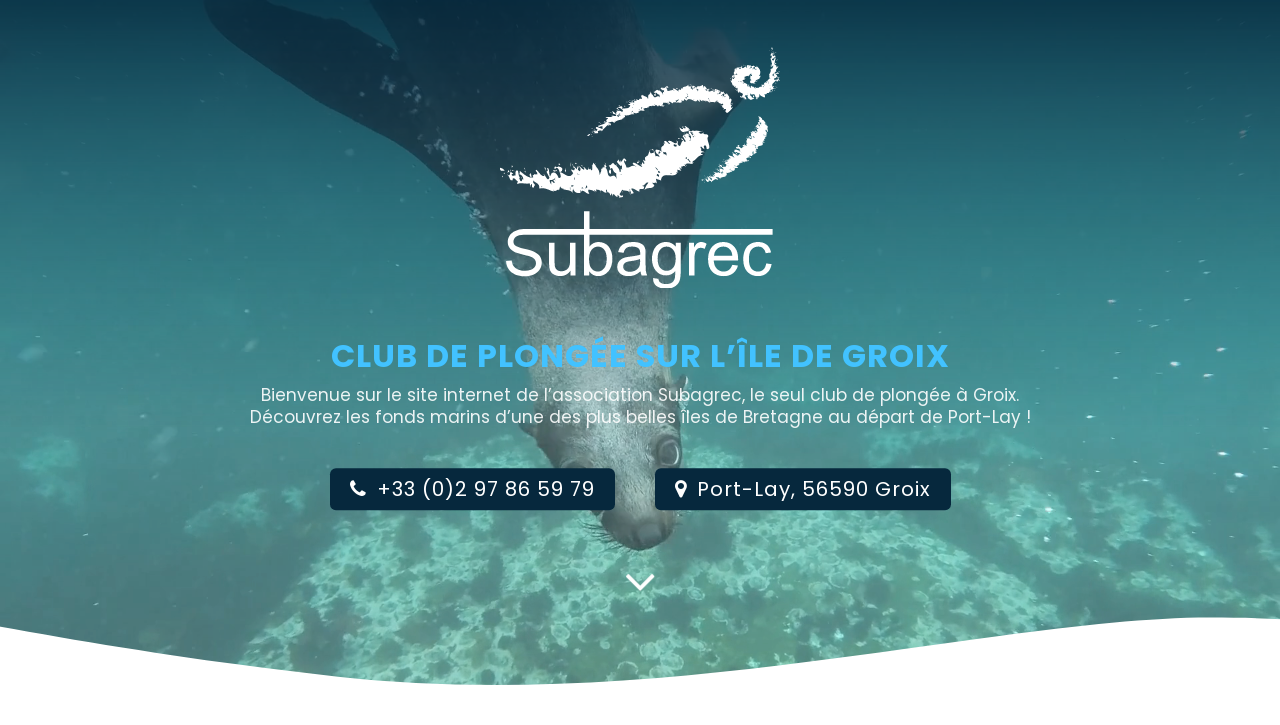

--- FILE ---
content_type: text/html; charset=UTF-8
request_url: https://www.subagrec.fr/
body_size: 19404
content:
	<!DOCTYPE html>
<html lang="fr-FR">
<head>
	<meta charset="UTF-8" />
	
				<meta name="viewport" content="width=device-width,initial-scale=1,user-scalable=no">
		            <link rel="shortcut icon" type="image/x-icon" href="https://www.subagrec.fr/wp-content/uploads/2022/08/Favicon.svg">
            <link rel="apple-touch-icon" href="https://www.subagrec.fr/wp-content/uploads/2022/08/Favicon.svg"/>
        
	<link rel="profile" href="http://gmpg.org/xfn/11" />
	<link rel="pingback" href="https://www.subagrec.fr/xmlrpc.php" />

	<meta name='robots' content='index, follow, max-image-preview:large, max-snippet:-1, max-video-preview:-1' />

	<!-- This site is optimized with the Yoast SEO plugin v26.5 - https://yoast.com/wordpress/plugins/seo/ -->
	<title>Subagrec | Club de plongée de l&#039;Île de Groix</title>
	<meta name="description" content="Découvrez les fonds marins d’une des plus belle île de Bretagne au départ de Port-Lay ! Le club de plongée vous accueille d’avril à octobre." />
	<link rel="canonical" href="https://www.subagrec.fr/" />
	<meta property="og:locale" content="fr_FR" />
	<meta property="og:type" content="website" />
	<meta property="og:title" content="Subagrec | Club de plongée de l&#039;Île de Groix" />
	<meta property="og:description" content="Découvrez les fonds marins d’une des plus belle île de Bretagne au départ de Port-Lay ! Le club de plongée vous accueille d’avril à octobre." />
	<meta property="og:url" content="https://www.subagrec.fr/" />
	<meta property="og:site_name" content="Subagrec" />
	<meta property="article:publisher" content="https://www.facebook.com/groups/subagrec" />
	<meta property="article:modified_time" content="2025-07-11T09:22:57+00:00" />
	<meta property="og:image" content="https://www.subagrec.fr/wp-content/uploads/2022/08/Subagrec-plongee-Groix.jpg" />
	<meta property="og:image:width" content="1920" />
	<meta property="og:image:height" content="1080" />
	<meta property="og:image:type" content="image/jpeg" />
	<meta name="twitter:card" content="summary_large_image" />
	<script type="application/ld+json" class="yoast-schema-graph">{"@context":"https://schema.org","@graph":[{"@type":"WebPage","@id":"https://www.subagrec.fr/","url":"https://www.subagrec.fr/","name":"Subagrec | Club de plongée de l'Île de Groix","isPartOf":{"@id":"https://www.subagrec.fr/#website"},"about":{"@id":"https://www.subagrec.fr/#organization"},"primaryImageOfPage":{"@id":"https://www.subagrec.fr/#primaryimage"},"image":{"@id":"https://www.subagrec.fr/#primaryimage"},"thumbnailUrl":"https://www.subagrec.fr/wp-content/uploads/2022/08/Subagrec-plongee-Groix.jpg","datePublished":"2022-08-13T18:43:56+00:00","dateModified":"2025-07-11T09:22:57+00:00","description":"Découvrez les fonds marins d’une des plus belle île de Bretagne au départ de Port-Lay ! Le club de plongée vous accueille d’avril à octobre.","breadcrumb":{"@id":"https://www.subagrec.fr/#breadcrumb"},"inLanguage":"fr-FR","potentialAction":[{"@type":"ReadAction","target":["https://www.subagrec.fr/"]}]},{"@type":"ImageObject","inLanguage":"fr-FR","@id":"https://www.subagrec.fr/#primaryimage","url":"https://www.subagrec.fr/wp-content/uploads/2022/08/Subagrec-plongee-Groix.jpg","contentUrl":"https://www.subagrec.fr/wp-content/uploads/2022/08/Subagrec-plongee-Groix.jpg","width":1920,"height":1080},{"@type":"BreadcrumbList","@id":"https://www.subagrec.fr/#breadcrumb","itemListElement":[{"@type":"ListItem","position":1,"name":"Home"}]},{"@type":"WebSite","@id":"https://www.subagrec.fr/#website","url":"https://www.subagrec.fr/","name":"Subagrec","description":"Club de plongée de l&#039;île de Groix","publisher":{"@id":"https://www.subagrec.fr/#organization"},"potentialAction":[{"@type":"SearchAction","target":{"@type":"EntryPoint","urlTemplate":"https://www.subagrec.fr/?s={search_term_string}"},"query-input":{"@type":"PropertyValueSpecification","valueRequired":true,"valueName":"search_term_string"}}],"inLanguage":"fr-FR"},{"@type":"Organization","@id":"https://www.subagrec.fr/#organization","name":"Subagrec","url":"https://www.subagrec.fr/","logo":{"@type":"ImageObject","inLanguage":"fr-FR","@id":"https://www.subagrec.fr/#/schema/logo/image/","url":"https://www.subagrec.fr/wp-content/uploads/2022/08/Subagrec-logo-Club-Plongee-Groix-01.svg","contentUrl":"https://www.subagrec.fr/wp-content/uploads/2022/08/Subagrec-logo-Club-Plongee-Groix-01.svg","width":438,"height":376,"caption":"Subagrec"},"image":{"@id":"https://www.subagrec.fr/#/schema/logo/image/"},"sameAs":["https://www.facebook.com/groups/subagrec","https://www.instagram.com/subagrec/"]}]}</script>
	<!-- / Yoast SEO plugin. -->


<link rel='dns-prefetch' href='//fonts.googleapis.com' />
<link rel="alternate" type="application/rss+xml" title="Subagrec &raquo; Flux" href="https://www.subagrec.fr/feed/" />
<link rel="alternate" type="application/rss+xml" title="Subagrec &raquo; Flux des commentaires" href="https://www.subagrec.fr/comments/feed/" />
<link rel="alternate" title="oEmbed (JSON)" type="application/json+oembed" href="https://www.subagrec.fr/wp-json/oembed/1.0/embed?url=https%3A%2F%2Fwww.subagrec.fr%2F" />
<link rel="alternate" title="oEmbed (XML)" type="text/xml+oembed" href="https://www.subagrec.fr/wp-json/oembed/1.0/embed?url=https%3A%2F%2Fwww.subagrec.fr%2F&#038;format=xml" />
<style id='wp-img-auto-sizes-contain-inline-css' type='text/css'>
img:is([sizes=auto i],[sizes^="auto," i]){contain-intrinsic-size:3000px 1500px}
/*# sourceURL=wp-img-auto-sizes-contain-inline-css */
</style>
<style id='wp-emoji-styles-inline-css' type='text/css'>

	img.wp-smiley, img.emoji {
		display: inline !important;
		border: none !important;
		box-shadow: none !important;
		height: 1em !important;
		width: 1em !important;
		margin: 0 0.07em !important;
		vertical-align: -0.1em !important;
		background: none !important;
		padding: 0 !important;
	}
/*# sourceURL=wp-emoji-styles-inline-css */
</style>
<style id='wp-block-library-inline-css' type='text/css'>
:root{--wp-block-synced-color:#7a00df;--wp-block-synced-color--rgb:122,0,223;--wp-bound-block-color:var(--wp-block-synced-color);--wp-editor-canvas-background:#ddd;--wp-admin-theme-color:#007cba;--wp-admin-theme-color--rgb:0,124,186;--wp-admin-theme-color-darker-10:#006ba1;--wp-admin-theme-color-darker-10--rgb:0,107,160.5;--wp-admin-theme-color-darker-20:#005a87;--wp-admin-theme-color-darker-20--rgb:0,90,135;--wp-admin-border-width-focus:2px}@media (min-resolution:192dpi){:root{--wp-admin-border-width-focus:1.5px}}.wp-element-button{cursor:pointer}:root .has-very-light-gray-background-color{background-color:#eee}:root .has-very-dark-gray-background-color{background-color:#313131}:root .has-very-light-gray-color{color:#eee}:root .has-very-dark-gray-color{color:#313131}:root .has-vivid-green-cyan-to-vivid-cyan-blue-gradient-background{background:linear-gradient(135deg,#00d084,#0693e3)}:root .has-purple-crush-gradient-background{background:linear-gradient(135deg,#34e2e4,#4721fb 50%,#ab1dfe)}:root .has-hazy-dawn-gradient-background{background:linear-gradient(135deg,#faaca8,#dad0ec)}:root .has-subdued-olive-gradient-background{background:linear-gradient(135deg,#fafae1,#67a671)}:root .has-atomic-cream-gradient-background{background:linear-gradient(135deg,#fdd79a,#004a59)}:root .has-nightshade-gradient-background{background:linear-gradient(135deg,#330968,#31cdcf)}:root .has-midnight-gradient-background{background:linear-gradient(135deg,#020381,#2874fc)}:root{--wp--preset--font-size--normal:16px;--wp--preset--font-size--huge:42px}.has-regular-font-size{font-size:1em}.has-larger-font-size{font-size:2.625em}.has-normal-font-size{font-size:var(--wp--preset--font-size--normal)}.has-huge-font-size{font-size:var(--wp--preset--font-size--huge)}.has-text-align-center{text-align:center}.has-text-align-left{text-align:left}.has-text-align-right{text-align:right}.has-fit-text{white-space:nowrap!important}#end-resizable-editor-section{display:none}.aligncenter{clear:both}.items-justified-left{justify-content:flex-start}.items-justified-center{justify-content:center}.items-justified-right{justify-content:flex-end}.items-justified-space-between{justify-content:space-between}.screen-reader-text{border:0;clip-path:inset(50%);height:1px;margin:-1px;overflow:hidden;padding:0;position:absolute;width:1px;word-wrap:normal!important}.screen-reader-text:focus{background-color:#ddd;clip-path:none;color:#444;display:block;font-size:1em;height:auto;left:5px;line-height:normal;padding:15px 23px 14px;text-decoration:none;top:5px;width:auto;z-index:100000}html :where(.has-border-color){border-style:solid}html :where([style*=border-top-color]){border-top-style:solid}html :where([style*=border-right-color]){border-right-style:solid}html :where([style*=border-bottom-color]){border-bottom-style:solid}html :where([style*=border-left-color]){border-left-style:solid}html :where([style*=border-width]){border-style:solid}html :where([style*=border-top-width]){border-top-style:solid}html :where([style*=border-right-width]){border-right-style:solid}html :where([style*=border-bottom-width]){border-bottom-style:solid}html :where([style*=border-left-width]){border-left-style:solid}html :where(img[class*=wp-image-]){height:auto;max-width:100%}:where(figure){margin:0 0 1em}html :where(.is-position-sticky){--wp-admin--admin-bar--position-offset:var(--wp-admin--admin-bar--height,0px)}@media screen and (max-width:600px){html :where(.is-position-sticky){--wp-admin--admin-bar--position-offset:0px}}

/*# sourceURL=wp-block-library-inline-css */
</style><style id='wp-block-group-inline-css' type='text/css'>
.wp-block-group{box-sizing:border-box}:where(.wp-block-group.wp-block-group-is-layout-constrained){position:relative}
/*# sourceURL=https://www.subagrec.fr/wp-includes/blocks/group/style.min.css */
</style>
<style id='global-styles-inline-css' type='text/css'>
:root{--wp--preset--aspect-ratio--square: 1;--wp--preset--aspect-ratio--4-3: 4/3;--wp--preset--aspect-ratio--3-4: 3/4;--wp--preset--aspect-ratio--3-2: 3/2;--wp--preset--aspect-ratio--2-3: 2/3;--wp--preset--aspect-ratio--16-9: 16/9;--wp--preset--aspect-ratio--9-16: 9/16;--wp--preset--color--black: #000000;--wp--preset--color--cyan-bluish-gray: #abb8c3;--wp--preset--color--white: #ffffff;--wp--preset--color--pale-pink: #f78da7;--wp--preset--color--vivid-red: #cf2e2e;--wp--preset--color--luminous-vivid-orange: #ff6900;--wp--preset--color--luminous-vivid-amber: #fcb900;--wp--preset--color--light-green-cyan: #7bdcb5;--wp--preset--color--vivid-green-cyan: #00d084;--wp--preset--color--pale-cyan-blue: #8ed1fc;--wp--preset--color--vivid-cyan-blue: #0693e3;--wp--preset--color--vivid-purple: #9b51e0;--wp--preset--gradient--vivid-cyan-blue-to-vivid-purple: linear-gradient(135deg,rgb(6,147,227) 0%,rgb(155,81,224) 100%);--wp--preset--gradient--light-green-cyan-to-vivid-green-cyan: linear-gradient(135deg,rgb(122,220,180) 0%,rgb(0,208,130) 100%);--wp--preset--gradient--luminous-vivid-amber-to-luminous-vivid-orange: linear-gradient(135deg,rgb(252,185,0) 0%,rgb(255,105,0) 100%);--wp--preset--gradient--luminous-vivid-orange-to-vivid-red: linear-gradient(135deg,rgb(255,105,0) 0%,rgb(207,46,46) 100%);--wp--preset--gradient--very-light-gray-to-cyan-bluish-gray: linear-gradient(135deg,rgb(238,238,238) 0%,rgb(169,184,195) 100%);--wp--preset--gradient--cool-to-warm-spectrum: linear-gradient(135deg,rgb(74,234,220) 0%,rgb(151,120,209) 20%,rgb(207,42,186) 40%,rgb(238,44,130) 60%,rgb(251,105,98) 80%,rgb(254,248,76) 100%);--wp--preset--gradient--blush-light-purple: linear-gradient(135deg,rgb(255,206,236) 0%,rgb(152,150,240) 100%);--wp--preset--gradient--blush-bordeaux: linear-gradient(135deg,rgb(254,205,165) 0%,rgb(254,45,45) 50%,rgb(107,0,62) 100%);--wp--preset--gradient--luminous-dusk: linear-gradient(135deg,rgb(255,203,112) 0%,rgb(199,81,192) 50%,rgb(65,88,208) 100%);--wp--preset--gradient--pale-ocean: linear-gradient(135deg,rgb(255,245,203) 0%,rgb(182,227,212) 50%,rgb(51,167,181) 100%);--wp--preset--gradient--electric-grass: linear-gradient(135deg,rgb(202,248,128) 0%,rgb(113,206,126) 100%);--wp--preset--gradient--midnight: linear-gradient(135deg,rgb(2,3,129) 0%,rgb(40,116,252) 100%);--wp--preset--font-size--small: 13px;--wp--preset--font-size--medium: 20px;--wp--preset--font-size--large: 36px;--wp--preset--font-size--x-large: 42px;--wp--preset--spacing--20: 0.44rem;--wp--preset--spacing--30: 0.67rem;--wp--preset--spacing--40: 1rem;--wp--preset--spacing--50: 1.5rem;--wp--preset--spacing--60: 2.25rem;--wp--preset--spacing--70: 3.38rem;--wp--preset--spacing--80: 5.06rem;--wp--preset--shadow--natural: 6px 6px 9px rgba(0, 0, 0, 0.2);--wp--preset--shadow--deep: 12px 12px 50px rgba(0, 0, 0, 0.4);--wp--preset--shadow--sharp: 6px 6px 0px rgba(0, 0, 0, 0.2);--wp--preset--shadow--outlined: 6px 6px 0px -3px rgb(255, 255, 255), 6px 6px rgb(0, 0, 0);--wp--preset--shadow--crisp: 6px 6px 0px rgb(0, 0, 0);}:where(.is-layout-flex){gap: 0.5em;}:where(.is-layout-grid){gap: 0.5em;}body .is-layout-flex{display: flex;}.is-layout-flex{flex-wrap: wrap;align-items: center;}.is-layout-flex > :is(*, div){margin: 0;}body .is-layout-grid{display: grid;}.is-layout-grid > :is(*, div){margin: 0;}:where(.wp-block-columns.is-layout-flex){gap: 2em;}:where(.wp-block-columns.is-layout-grid){gap: 2em;}:where(.wp-block-post-template.is-layout-flex){gap: 1.25em;}:where(.wp-block-post-template.is-layout-grid){gap: 1.25em;}.has-black-color{color: var(--wp--preset--color--black) !important;}.has-cyan-bluish-gray-color{color: var(--wp--preset--color--cyan-bluish-gray) !important;}.has-white-color{color: var(--wp--preset--color--white) !important;}.has-pale-pink-color{color: var(--wp--preset--color--pale-pink) !important;}.has-vivid-red-color{color: var(--wp--preset--color--vivid-red) !important;}.has-luminous-vivid-orange-color{color: var(--wp--preset--color--luminous-vivid-orange) !important;}.has-luminous-vivid-amber-color{color: var(--wp--preset--color--luminous-vivid-amber) !important;}.has-light-green-cyan-color{color: var(--wp--preset--color--light-green-cyan) !important;}.has-vivid-green-cyan-color{color: var(--wp--preset--color--vivid-green-cyan) !important;}.has-pale-cyan-blue-color{color: var(--wp--preset--color--pale-cyan-blue) !important;}.has-vivid-cyan-blue-color{color: var(--wp--preset--color--vivid-cyan-blue) !important;}.has-vivid-purple-color{color: var(--wp--preset--color--vivid-purple) !important;}.has-black-background-color{background-color: var(--wp--preset--color--black) !important;}.has-cyan-bluish-gray-background-color{background-color: var(--wp--preset--color--cyan-bluish-gray) !important;}.has-white-background-color{background-color: var(--wp--preset--color--white) !important;}.has-pale-pink-background-color{background-color: var(--wp--preset--color--pale-pink) !important;}.has-vivid-red-background-color{background-color: var(--wp--preset--color--vivid-red) !important;}.has-luminous-vivid-orange-background-color{background-color: var(--wp--preset--color--luminous-vivid-orange) !important;}.has-luminous-vivid-amber-background-color{background-color: var(--wp--preset--color--luminous-vivid-amber) !important;}.has-light-green-cyan-background-color{background-color: var(--wp--preset--color--light-green-cyan) !important;}.has-vivid-green-cyan-background-color{background-color: var(--wp--preset--color--vivid-green-cyan) !important;}.has-pale-cyan-blue-background-color{background-color: var(--wp--preset--color--pale-cyan-blue) !important;}.has-vivid-cyan-blue-background-color{background-color: var(--wp--preset--color--vivid-cyan-blue) !important;}.has-vivid-purple-background-color{background-color: var(--wp--preset--color--vivid-purple) !important;}.has-black-border-color{border-color: var(--wp--preset--color--black) !important;}.has-cyan-bluish-gray-border-color{border-color: var(--wp--preset--color--cyan-bluish-gray) !important;}.has-white-border-color{border-color: var(--wp--preset--color--white) !important;}.has-pale-pink-border-color{border-color: var(--wp--preset--color--pale-pink) !important;}.has-vivid-red-border-color{border-color: var(--wp--preset--color--vivid-red) !important;}.has-luminous-vivid-orange-border-color{border-color: var(--wp--preset--color--luminous-vivid-orange) !important;}.has-luminous-vivid-amber-border-color{border-color: var(--wp--preset--color--luminous-vivid-amber) !important;}.has-light-green-cyan-border-color{border-color: var(--wp--preset--color--light-green-cyan) !important;}.has-vivid-green-cyan-border-color{border-color: var(--wp--preset--color--vivid-green-cyan) !important;}.has-pale-cyan-blue-border-color{border-color: var(--wp--preset--color--pale-cyan-blue) !important;}.has-vivid-cyan-blue-border-color{border-color: var(--wp--preset--color--vivid-cyan-blue) !important;}.has-vivid-purple-border-color{border-color: var(--wp--preset--color--vivid-purple) !important;}.has-vivid-cyan-blue-to-vivid-purple-gradient-background{background: var(--wp--preset--gradient--vivid-cyan-blue-to-vivid-purple) !important;}.has-light-green-cyan-to-vivid-green-cyan-gradient-background{background: var(--wp--preset--gradient--light-green-cyan-to-vivid-green-cyan) !important;}.has-luminous-vivid-amber-to-luminous-vivid-orange-gradient-background{background: var(--wp--preset--gradient--luminous-vivid-amber-to-luminous-vivid-orange) !important;}.has-luminous-vivid-orange-to-vivid-red-gradient-background{background: var(--wp--preset--gradient--luminous-vivid-orange-to-vivid-red) !important;}.has-very-light-gray-to-cyan-bluish-gray-gradient-background{background: var(--wp--preset--gradient--very-light-gray-to-cyan-bluish-gray) !important;}.has-cool-to-warm-spectrum-gradient-background{background: var(--wp--preset--gradient--cool-to-warm-spectrum) !important;}.has-blush-light-purple-gradient-background{background: var(--wp--preset--gradient--blush-light-purple) !important;}.has-blush-bordeaux-gradient-background{background: var(--wp--preset--gradient--blush-bordeaux) !important;}.has-luminous-dusk-gradient-background{background: var(--wp--preset--gradient--luminous-dusk) !important;}.has-pale-ocean-gradient-background{background: var(--wp--preset--gradient--pale-ocean) !important;}.has-electric-grass-gradient-background{background: var(--wp--preset--gradient--electric-grass) !important;}.has-midnight-gradient-background{background: var(--wp--preset--gradient--midnight) !important;}.has-small-font-size{font-size: var(--wp--preset--font-size--small) !important;}.has-medium-font-size{font-size: var(--wp--preset--font-size--medium) !important;}.has-large-font-size{font-size: var(--wp--preset--font-size--large) !important;}.has-x-large-font-size{font-size: var(--wp--preset--font-size--x-large) !important;}
/*# sourceURL=global-styles-inline-css */
</style>

<style id='classic-theme-styles-inline-css' type='text/css'>
/*! This file is auto-generated */
.wp-block-button__link{color:#fff;background-color:#32373c;border-radius:9999px;box-shadow:none;text-decoration:none;padding:calc(.667em + 2px) calc(1.333em + 2px);font-size:1.125em}.wp-block-file__button{background:#32373c;color:#fff;text-decoration:none}
/*# sourceURL=/wp-includes/css/classic-themes.min.css */
</style>
<link rel='stylesheet' id='contact-form-7-css' href='https://www.subagrec.fr/wp-content/plugins/contact-form-7/includes/css/styles.css?ver=6.1.4' type='text/css' media='all' />
<link rel='stylesheet' id='mediaelement-css' href='https://www.subagrec.fr/wp-includes/js/mediaelement/mediaelementplayer-legacy.min.css?ver=4.2.17' type='text/css' media='all' />
<link rel='stylesheet' id='wp-mediaelement-css' href='https://www.subagrec.fr/wp-includes/js/mediaelement/wp-mediaelement.min.css?ver=6.9' type='text/css' media='all' />
<link rel='stylesheet' id='bridge-default-style-css' href='https://www.subagrec.fr/wp-content/themes/bridge/style.css?ver=6.9' type='text/css' media='all' />
<link rel='stylesheet' id='bridge-qode-font_awesome-css' href='https://www.subagrec.fr/wp-content/themes/bridge/css/font-awesome/css/font-awesome.min.css?ver=6.9' type='text/css' media='all' />
<link rel='stylesheet' id='bridge-qode-font_elegant-css' href='https://www.subagrec.fr/wp-content/themes/bridge/css/elegant-icons/style.min.css?ver=6.9' type='text/css' media='all' />
<link rel='stylesheet' id='bridge-qode-linea_icons-css' href='https://www.subagrec.fr/wp-content/themes/bridge/css/linea-icons/style.css?ver=6.9' type='text/css' media='all' />
<link rel='stylesheet' id='bridge-qode-dripicons-css' href='https://www.subagrec.fr/wp-content/themes/bridge/css/dripicons/dripicons.css?ver=6.9' type='text/css' media='all' />
<link rel='stylesheet' id='bridge-qode-kiko-css' href='https://www.subagrec.fr/wp-content/themes/bridge/css/kiko/kiko-all.css?ver=6.9' type='text/css' media='all' />
<link rel='stylesheet' id='bridge-qode-font_awesome_5-css' href='https://www.subagrec.fr/wp-content/themes/bridge/css/font-awesome-5/css/font-awesome-5.min.css?ver=6.9' type='text/css' media='all' />
<link rel='stylesheet' id='bridge-stylesheet-css' href='https://www.subagrec.fr/wp-content/themes/bridge/css/stylesheet.min.css?ver=6.9' type='text/css' media='all' />
<style id='bridge-stylesheet-inline-css' type='text/css'>
   .page-id-8.disabled_footer_top .footer_top_holder, .page-id-8.disabled_footer_bottom .footer_bottom_holder { display: none;}


/*# sourceURL=bridge-stylesheet-inline-css */
</style>
<link rel='stylesheet' id='bridge-print-css' href='https://www.subagrec.fr/wp-content/themes/bridge/css/print.css?ver=6.9' type='text/css' media='all' />
<link rel='stylesheet' id='bridge-style-dynamic-css' href='https://www.subagrec.fr/wp-content/themes/bridge/css/style_dynamic.css?ver=1764749923' type='text/css' media='all' />
<link rel='stylesheet' id='bridge-responsive-css' href='https://www.subagrec.fr/wp-content/themes/bridge/css/responsive.min.css?ver=6.9' type='text/css' media='all' />
<link rel='stylesheet' id='bridge-style-dynamic-responsive-css' href='https://www.subagrec.fr/wp-content/themes/bridge/css/style_dynamic_responsive.css?ver=1764749923' type='text/css' media='all' />
<link rel='stylesheet' id='js_composer_front-css' href='https://www.subagrec.fr/wp-content/plugins/js_composer/assets/css/js_composer.min.css?ver=8.7.1' type='text/css' media='all' />
<link rel='stylesheet' id='bridge-style-handle-google-fonts-css' href='https://fonts.googleapis.com/css?family=Raleway%3A100%2C200%2C300%2C400%2C500%2C600%2C700%2C800%2C900%2C100italic%2C300italic%2C400italic%2C700italic%7CPoppins%3A100%2C200%2C300%2C400%2C500%2C600%2C700%2C800%2C900%2C100italic%2C300italic%2C400italic%2C700italic&#038;subset=latin%2Clatin-ext&#038;ver=1.0.0' type='text/css' media='all' />
<link rel='stylesheet' id='bridge-core-dashboard-style-css' href='https://www.subagrec.fr/wp-content/plugins/bridge-core/modules/core-dashboard/assets/css/core-dashboard.min.css?ver=6.9' type='text/css' media='all' />
<link rel='stylesheet' id='bridge-childstyle-css' href='https://www.subagrec.fr/wp-content/themes/bridge-child/style.css?ver=6.9' type='text/css' media='all' />
<link rel='stylesheet' id='bases-css' href='https://www.subagrec.fr/wp-content/themes/bridge-child/css/bases.css?ver=6.9' type='text/css' media='all' />
<link rel='stylesheet' id='custom-css' href='https://www.subagrec.fr/wp-content/themes/bridge-child/css/custom.css?ver=6.9' type='text/css' media='all' />
<link rel='stylesheet' id='responsive-css' href='https://www.subagrec.fr/wp-content/themes/bridge-child/css/responsive.css?ver=6.9' type='text/css' media='all' />
<script type="text/javascript" src="https://www.subagrec.fr/wp-includes/js/jquery/jquery.min.js?ver=3.7.1" id="jquery-core-js"></script>
<script type="text/javascript" src="https://www.subagrec.fr/wp-includes/js/jquery/jquery-migrate.min.js?ver=3.4.1" id="jquery-migrate-js"></script>
<script></script><link rel="https://api.w.org/" href="https://www.subagrec.fr/wp-json/" /><link rel="alternate" title="JSON" type="application/json" href="https://www.subagrec.fr/wp-json/wp/v2/pages/8" /><link rel="EditURI" type="application/rsd+xml" title="RSD" href="https://www.subagrec.fr/xmlrpc.php?rsd" />
<meta name="generator" content="WordPress 6.9" />
<link rel='shortlink' href='https://www.subagrec.fr/' />
<meta name="generator" content="Powered by WPBakery Page Builder - drag and drop page builder for WordPress."/>
<noscript><style> .wpb_animate_when_almost_visible { opacity: 1; }</style></noscript></head>

<body class="home wp-singular page-template page-template-full_width page-template-full_width-php page page-id-8 wp-theme-bridge wp-child-theme-bridge-child bridge-core-3.3.4.5 qode-optimizer-1.0.4  qode-title-hidden footer_responsive_adv qode-child-theme-ver-1.0.0 qode-theme-ver-30.8.8.5 qode-theme-bridge hide_inital_sticky qode_header_in_grid wpb-js-composer js-comp-ver-8.7.1 vc_responsive" itemscope itemtype="http://schema.org/WebPage">




<div class="wrapper">
	<div class="wrapper_inner">

    
		<!-- Google Analytics start -->
					<script>
				var _gaq = _gaq || [];
				_gaq.push(['_setAccount', 'G-LRFDT3M1X6']);
				_gaq.push(['_trackPageview']);

				(function() {
					var ga = document.createElement('script'); ga.type = 'text/javascript'; ga.async = true;
					ga.src = ('https:' == document.location.protocol ? 'https://ssl' : 'http://www') + '.google-analytics.com/ga.js';
					var s = document.getElementsByTagName('script')[0]; s.parentNode.insertBefore(ga, s);
				})();
			</script>
				<!-- Google Analytics end -->

		
	<header class=" scroll_header_top_area  stick transparent scrolled_not_transparent with_border page_header">
	<div class="header_inner clearfix">
				<div class="header_top_bottom_holder">
			
			<div class="header_bottom clearfix" style=' background-color:rgba(6, 40, 61, 0);' >
								<div class="container">
					<div class="container_inner clearfix">
																				<div class="header_inner_left">
																	<div class="mobile_menu_button">
		<span>
			<i class="qode_icon_font_awesome fa fa-bars " ></i>		</span>
	</div>
								<div class="logo_wrapper" >
	<div class="q_logo">
		<a itemprop="url" href="https://www.subagrec.fr/" >
             <img itemprop="image" class="normal" src="https://www.subagrec.fr/wp-content/uploads/2022/08/Logo-subagrec-only-font-Blue.svg" alt="Logo"> 			 <img itemprop="image" class="light" src="https://www.subagrec.fr/wp-content/uploads/2022/08/Logo-subagrec-only-font.svg" alt="Logo"/> 			 <img itemprop="image" class="dark" src="https://www.subagrec.fr/wp-content/uploads/2022/08/Logo-subagrec-only-font-Blue.svg" alt="Logo"/> 			 <img itemprop="image" class="sticky" src="https://www.subagrec.fr/wp-content/uploads/2022/08/Logo-subagrec-only-font.svg" alt="Logo"/> 			 <img itemprop="image" class="mobile" src="https://www.subagrec.fr/wp-content/uploads/2022/08/Logo-subagrec-only-font-Blue.svg" alt="Logo"/> 					</a>
	</div>
	</div>															</div>
															<div class="header_inner_right">
									<div class="side_menu_button_wrapper right">
																					<div class="header_bottom_right_widget_holder"><span class='q_social_icon_holder normal_social' data-color=#fff data-hover-color=#06283D><a itemprop='url' href='https://www.facebook.com/groups/subagrec' target='_blank'><i class="qode_icon_font_awesome fa fa-facebook  simple_social" style="color: #fff;margin: 0px 5px;font-size: 24px;" ></i></a></span><span class='q_social_icon_holder normal_social' data-color=#fff data-hover-color=#06283D><a itemprop='url' href='https://www.instagram.com/subagrec/' target='_blank'><i class="qode_icon_font_awesome fa fa-instagram  simple_social" style="color: #fff;margin: 0px 5px;font-size: 24px;" ></i></a></span><span class='q_social_icon_holder normal_social' data-color=#fff data-hover-color=#06283D><a itemprop='url' href='https://www.youtube.com/channel/UC--y1vEVvdufIwfyz4jqjIQ' target='_blank'><i class="qode_icon_font_awesome fa fa-youtube  simple_social" style="color: #fff;margin: 0px 5px;font-size: 24px;" ></i></a></span></div>
																														<div class="side_menu_button">
																																	
										</div>
									</div>
								</div>
							
							
							<nav class="main_menu drop_down right">
								<ul id="menu-main-menu-fr" class=""><li id="nav-menu-item-65" class="menu-item menu-item-type-custom menu-item-object-custom anchor-item  narrow"><a href="#presentation" class=""><i class="menu_icon blank fa"></i><span>À propos<span class="underline_dash"></span></span><span class="plus"></span></a></li>
<li id="nav-menu-item-66" class="menu-item menu-item-type-custom menu-item-object-custom anchor-item  narrow"><a href="#activites" class=""><i class="menu_icon blank fa"></i><span>Nos activités<span class="underline_dash"></span></span><span class="plus"></span></a></li>
<li id="nav-menu-item-67" class="menu-item menu-item-type-custom menu-item-object-custom anchor-item  narrow"><a href="#contact" class=""><i class="menu_icon blank fa"></i><span>Contact<span class="underline_dash"></span></span><span class="plus"></span></a></li>
<li id="nav-menu-item-261" class="menu-item menu-item-type-custom menu-item-object-custom  narrow"><a target="_blank" href="https://www.helloasso.com/associations/subagrec/formulaires/1" class=""><i class="menu_icon blank fa"></i><span>Contribuer<span class="underline_dash"></span></span><span class="plus"></span></a></li>
</ul>							</nav>
														<nav class="mobile_menu">
	<ul id="menu-main-menu-fr-1" class=""><li id="mobile-menu-item-65" class="menu-item menu-item-type-custom menu-item-object-custom  qode-is-anchor-item"><a href="#presentation" class=""><span>À propos</span></a><span class="mobile_arrow"><i class="fa fa-angle-right"></i><i class="fa fa-angle-down"></i></span></li>
<li id="mobile-menu-item-66" class="menu-item menu-item-type-custom menu-item-object-custom  qode-is-anchor-item"><a href="#activites" class=""><span>Nos activités</span></a><span class="mobile_arrow"><i class="fa fa-angle-right"></i><i class="fa fa-angle-down"></i></span></li>
<li id="mobile-menu-item-67" class="menu-item menu-item-type-custom menu-item-object-custom  qode-is-anchor-item"><a href="#contact" class=""><span>Contact</span></a><span class="mobile_arrow"><i class="fa fa-angle-right"></i><i class="fa fa-angle-down"></i></span></li>
<li id="mobile-menu-item-261" class="menu-item menu-item-type-custom menu-item-object-custom "><a target="_blank" href="https://www.helloasso.com/associations/subagrec/formulaires/1" class=""><span>Contribuer</span></a><span class="mobile_arrow"><i class="fa fa-angle-right"></i><i class="fa fa-angle-down"></i></span></li>
</ul></nav>																				</div>
					</div>
									</div>
			</div>
		</div>

</header>	
	
    
    	
    
    <div class="content  ">
        <div class="content_inner  ">
    					<div class="full_width">
	<div class="full_width_inner" >
										<div class="wpb-content-wrapper"><div class="vc_row wpb_row section vc_row-fluid  sk_home_video sk_wave_white_1" style=' text-align:left;'><div class=" full_section_inner clearfix"><div class="sk_video_overlay wpb_column vc_column_container vc_col-sm-12"><div class="vc_column-inner"><div class="wpb_wrapper">
	<div class="wpb_raw_code wpb_raw_html wpb_content_element" >
		<div class="wpb_wrapper">
			<div id="video-container">
<video id="video" width="100%" playsinline muted autoplay loop poster>
  <source src="/wp-content/uploads/2022/08/subagrec-homevideo-CP.mp4" />
</video>
</div>
		</div>
	</div>
</div></div></div><div class="p2 align_center white bloc_container toptobottom wpb_column vc_column_container vc_col-sm-12"><div class="vc_column-inner"><div class="wpb_wrapper">
	<div class="wpb_single_image wpb_content_element vc_align_center   sk_logo_white">
		<div class="wpb_wrapper">
			
			<div class="vc_single_image-wrapper   vc_box_border_grey"><img fetchpriority="high" decoding="async" width="438" height="376" src="https://www.subagrec.fr/wp-content/uploads/2022/08/Subagrec-logo-Reserve-01.svg" class="vc_single_image-img attachment-full" alt="" title="Subagrec-logo-Reserve-01" /></div>
		</div>
	</div>

	<div class="wpb_text_column wpb_content_element  mt4">
		<div class="wpb_wrapper">
			<h1>Club de plongée sur l&rsquo;île de Groix</h1>
<p>Bienvenue sur le site internet de l&rsquo;association Subagrec, le seul club de plongée à Groix.<br />
Découvrez les fonds marins d&rsquo;une des plus belles îles de Bretagne au départ de Port-Lay !</p>

		</div>
	</div>
	<div class="wpb_text_column wpb_content_element  white align_center mt4 sk_home_contact">
		<div class="wpb_wrapper">
			<p><span class="ml2 mr2"><i class="fa fa-phone" style="margin-right: 4px;"></i> +33 (0)2 97 86 59 79</span><span class="ml2 mr2"><i class="fa fa-map-marker" style="margin-right: 4px;"></i> Port-Lay, 56590 Groix</span></p>

		</div>
	</div><span data-type="normal" data-hover-icon-color="#42c2ff" class="qode_icon_shortcode  q_font_awsome_icon fa-3x pull-center " style="margin: 40px 0 10px 0px; "><a class="anchor" itemprop="url" href="#presentation" target="_self"><i class="qode_icon_font_awesome fa fa-angle-down qode_icon_element" style="color: #ffffff;" ></i></a></span></div></div></div></div></div><div   data-q_id="#presentation"    class="vc_row wpb_row section vc_row-fluid  pt10 pb18 sk_picto_overlay sk_wave_blue_1 grid_section" style=' text-align:left;'><div class=" section_inner clearfix"><div class='section_inner_margin clearfix'><div class="wpb_column vc_column_container vc_col-sm-12"><div class="vc_column-inner"><div class="wpb_wrapper"><div class='q_elements_holder two_columns responsive_mode_from_768' ><div class='q_elements_item ' data-animation='no' data-item-class='q_elements_holder_custom_702855' style='vertical-align:middle;text-align:center;'><div class='q_elements_item_inner'><div class='q_elements_item_content q_elements_holder_custom_702855' style='padding:20px'><div class="wpb_gallery wpb_content_element vc_clearfix  sk_img_radius"><div class="wpb_wrapper"><div class="wpb_gallery_slides has_control_nav wpb_flexslider flexslider_fade flexslider" data-interval="5" data-flex_fx="fade"data-control="true"data-direction="false"><ul class="slides"><li><a itemprop="image" class="qode-prettyphoto" href="https://www.subagrec.fr/wp-content/uploads/2025/01/association-subagrec-1024x461.jpg" data-rel="prettyPhoto[rel-8-567730747]"><img decoding="async" width="1920" height="864" src="https://www.subagrec.fr/wp-content/uploads/2025/01/association-subagrec.jpg" class="attachment-full" alt="" title="association-subagrec" srcset="https://www.subagrec.fr/wp-content/uploads/2025/01/association-subagrec.jpg 1920w, https://www.subagrec.fr/wp-content/uploads/2025/01/association-subagrec-300x135.jpg 300w, https://www.subagrec.fr/wp-content/uploads/2025/01/association-subagrec-1024x461.jpg 1024w, https://www.subagrec.fr/wp-content/uploads/2025/01/association-subagrec-768x346.jpg 768w, https://www.subagrec.fr/wp-content/uploads/2025/01/association-subagrec-1536x691.jpg 1536w, https://www.subagrec.fr/wp-content/uploads/2025/01/association-subagrec-700x315.jpg 700w" sizes="(max-width: 1920px) 100vw, 1920px" /></a></li><li><a itemprop="image" class="qode-prettyphoto" href="https://www.subagrec.fr/wp-content/uploads/2025/01/bapteme-plongee-bretagne-1024x461.jpg" data-rel="prettyPhoto[rel-8-567730747]"><img decoding="async" width="1920" height="864" src="https://www.subagrec.fr/wp-content/uploads/2025/01/bapteme-plongee-bretagne.jpg" class="attachment-full" alt="" title="bapteme-plongee-bretagne" srcset="https://www.subagrec.fr/wp-content/uploads/2025/01/bapteme-plongee-bretagne.jpg 1920w, https://www.subagrec.fr/wp-content/uploads/2025/01/bapteme-plongee-bretagne-300x135.jpg 300w, https://www.subagrec.fr/wp-content/uploads/2025/01/bapteme-plongee-bretagne-1024x461.jpg 1024w, https://www.subagrec.fr/wp-content/uploads/2025/01/bapteme-plongee-bretagne-768x346.jpg 768w, https://www.subagrec.fr/wp-content/uploads/2025/01/bapteme-plongee-bretagne-1536x691.jpg 1536w, https://www.subagrec.fr/wp-content/uploads/2025/01/bapteme-plongee-bretagne-700x315.jpg 700w" sizes="(max-width: 1920px) 100vw, 1920px" /></a></li><li><a itemprop="image" class="qode-prettyphoto" href="https://www.subagrec.fr/wp-content/uploads/2025/01/bateau-1024x461.jpg" data-rel="prettyPhoto[rel-8-567730747]"><img loading="lazy" decoding="async" width="1920" height="864" src="https://www.subagrec.fr/wp-content/uploads/2025/01/bateau.jpg" class="attachment-full" alt="" title="bateau" srcset="https://www.subagrec.fr/wp-content/uploads/2025/01/bateau.jpg 1920w, https://www.subagrec.fr/wp-content/uploads/2025/01/bateau-300x135.jpg 300w, https://www.subagrec.fr/wp-content/uploads/2025/01/bateau-1024x461.jpg 1024w, https://www.subagrec.fr/wp-content/uploads/2025/01/bateau-768x346.jpg 768w, https://www.subagrec.fr/wp-content/uploads/2025/01/bateau-1536x691.jpg 1536w, https://www.subagrec.fr/wp-content/uploads/2025/01/bateau-700x315.jpg 700w" sizes="auto, (max-width: 1920px) 100vw, 1920px" /></a></li><li><a itemprop="image" class="qode-prettyphoto" href="https://www.subagrec.fr/wp-content/uploads/2025/01/bateaux-plongee-groix-1024x461.jpg" data-rel="prettyPhoto[rel-8-567730747]"><img loading="lazy" decoding="async" width="1920" height="864" src="https://www.subagrec.fr/wp-content/uploads/2025/01/bateaux-plongee-groix.jpg" class="attachment-full" alt="" title="bateaux-plongee-groix" srcset="https://www.subagrec.fr/wp-content/uploads/2025/01/bateaux-plongee-groix.jpg 1920w, https://www.subagrec.fr/wp-content/uploads/2025/01/bateaux-plongee-groix-300x135.jpg 300w, https://www.subagrec.fr/wp-content/uploads/2025/01/bateaux-plongee-groix-1024x461.jpg 1024w, https://www.subagrec.fr/wp-content/uploads/2025/01/bateaux-plongee-groix-768x346.jpg 768w, https://www.subagrec.fr/wp-content/uploads/2025/01/bateaux-plongee-groix-1536x691.jpg 1536w, https://www.subagrec.fr/wp-content/uploads/2025/01/bateaux-plongee-groix-700x315.jpg 700w" sizes="auto, (max-width: 1920px) 100vw, 1920px" /></a></li><li><a itemprop="image" class="qode-prettyphoto" href="https://www.subagrec.fr/wp-content/uploads/2025/01/club-plongee-bretagne-1024x461.jpg" data-rel="prettyPhoto[rel-8-567730747]"><img loading="lazy" decoding="async" width="1920" height="864" src="https://www.subagrec.fr/wp-content/uploads/2025/01/club-plongee-bretagne.jpg" class="attachment-full" alt="" title="club-plongee-bretagne" srcset="https://www.subagrec.fr/wp-content/uploads/2025/01/club-plongee-bretagne.jpg 1920w, https://www.subagrec.fr/wp-content/uploads/2025/01/club-plongee-bretagne-300x135.jpg 300w, https://www.subagrec.fr/wp-content/uploads/2025/01/club-plongee-bretagne-1024x461.jpg 1024w, https://www.subagrec.fr/wp-content/uploads/2025/01/club-plongee-bretagne-768x346.jpg 768w, https://www.subagrec.fr/wp-content/uploads/2025/01/club-plongee-bretagne-1536x691.jpg 1536w, https://www.subagrec.fr/wp-content/uploads/2025/01/club-plongee-bretagne-700x315.jpg 700w" sizes="auto, (max-width: 1920px) 100vw, 1920px" /></a></li><li><a itemprop="image" class="qode-prettyphoto" href="https://www.subagrec.fr/wp-content/uploads/2025/01/club-plongee-groix-subagrec-1024x461.jpg" data-rel="prettyPhoto[rel-8-567730747]"><img loading="lazy" decoding="async" width="1920" height="864" src="https://www.subagrec.fr/wp-content/uploads/2025/01/club-plongee-groix-subagrec.jpg" class="attachment-full" alt="" title="club-plongee-groix-subagrec" srcset="https://www.subagrec.fr/wp-content/uploads/2025/01/club-plongee-groix-subagrec.jpg 1920w, https://www.subagrec.fr/wp-content/uploads/2025/01/club-plongee-groix-subagrec-300x135.jpg 300w, https://www.subagrec.fr/wp-content/uploads/2025/01/club-plongee-groix-subagrec-1024x461.jpg 1024w, https://www.subagrec.fr/wp-content/uploads/2025/01/club-plongee-groix-subagrec-768x346.jpg 768w, https://www.subagrec.fr/wp-content/uploads/2025/01/club-plongee-groix-subagrec-1536x691.jpg 1536w, https://www.subagrec.fr/wp-content/uploads/2025/01/club-plongee-groix-subagrec-700x315.jpg 700w" sizes="auto, (max-width: 1920px) 100vw, 1920px" /></a></li><li><a itemprop="image" class="qode-prettyphoto" href="https://www.subagrec.fr/wp-content/uploads/2025/01/club-plongee-1024x461.jpg" data-rel="prettyPhoto[rel-8-567730747]"><img loading="lazy" decoding="async" width="1920" height="864" src="https://www.subagrec.fr/wp-content/uploads/2025/01/club-plongee.jpg" class="attachment-full" alt="" title="club-plongee" srcset="https://www.subagrec.fr/wp-content/uploads/2025/01/club-plongee.jpg 1920w, https://www.subagrec.fr/wp-content/uploads/2025/01/club-plongee-300x135.jpg 300w, https://www.subagrec.fr/wp-content/uploads/2025/01/club-plongee-1024x461.jpg 1024w, https://www.subagrec.fr/wp-content/uploads/2025/01/club-plongee-768x346.jpg 768w, https://www.subagrec.fr/wp-content/uploads/2025/01/club-plongee-1536x691.jpg 1536w, https://www.subagrec.fr/wp-content/uploads/2025/01/club-plongee-700x315.jpg 700w" sizes="auto, (max-width: 1920px) 100vw, 1920px" /></a></li><li><a itemprop="image" class="qode-prettyphoto" href="https://www.subagrec.fr/wp-content/uploads/2025/01/evenement-port-lay-1024x461.jpg" data-rel="prettyPhoto[rel-8-567730747]"><img loading="lazy" decoding="async" width="1920" height="864" src="https://www.subagrec.fr/wp-content/uploads/2025/01/evenement-port-lay.jpg" class="attachment-full" alt="" title="evenement-port-lay" srcset="https://www.subagrec.fr/wp-content/uploads/2025/01/evenement-port-lay.jpg 1920w, https://www.subagrec.fr/wp-content/uploads/2025/01/evenement-port-lay-300x135.jpg 300w, https://www.subagrec.fr/wp-content/uploads/2025/01/evenement-port-lay-1024x461.jpg 1024w, https://www.subagrec.fr/wp-content/uploads/2025/01/evenement-port-lay-768x346.jpg 768w, https://www.subagrec.fr/wp-content/uploads/2025/01/evenement-port-lay-1536x691.jpg 1536w, https://www.subagrec.fr/wp-content/uploads/2025/01/evenement-port-lay-700x315.jpg 700w" sizes="auto, (max-width: 1920px) 100vw, 1920px" /></a></li><li><a itemprop="image" class="qode-prettyphoto" href="https://www.subagrec.fr/wp-content/uploads/2025/01/plage-ile-de-groix-1024x461.jpg" data-rel="prettyPhoto[rel-8-567730747]"><img loading="lazy" decoding="async" width="1920" height="864" src="https://www.subagrec.fr/wp-content/uploads/2025/01/plage-ile-de-groix.jpg" class="attachment-full" alt="" title="plage-ile-de-groix" srcset="https://www.subagrec.fr/wp-content/uploads/2025/01/plage-ile-de-groix.jpg 1920w, https://www.subagrec.fr/wp-content/uploads/2025/01/plage-ile-de-groix-300x135.jpg 300w, https://www.subagrec.fr/wp-content/uploads/2025/01/plage-ile-de-groix-1024x461.jpg 1024w, https://www.subagrec.fr/wp-content/uploads/2025/01/plage-ile-de-groix-768x346.jpg 768w, https://www.subagrec.fr/wp-content/uploads/2025/01/plage-ile-de-groix-1536x691.jpg 1536w, https://www.subagrec.fr/wp-content/uploads/2025/01/plage-ile-de-groix-700x315.jpg 700w" sizes="auto, (max-width: 1920px) 100vw, 1920px" /></a></li><li><a itemprop="image" class="qode-prettyphoto" href="https://www.subagrec.fr/wp-content/uploads/2025/01/plongee-groix-1024x461.jpg" data-rel="prettyPhoto[rel-8-567730747]"><img loading="lazy" decoding="async" width="1920" height="864" src="https://www.subagrec.fr/wp-content/uploads/2025/01/plongee-groix.jpg" class="attachment-full" alt="" title="plongee-groix" srcset="https://www.subagrec.fr/wp-content/uploads/2025/01/plongee-groix.jpg 1920w, https://www.subagrec.fr/wp-content/uploads/2025/01/plongee-groix-300x135.jpg 300w, https://www.subagrec.fr/wp-content/uploads/2025/01/plongee-groix-1024x461.jpg 1024w, https://www.subagrec.fr/wp-content/uploads/2025/01/plongee-groix-768x346.jpg 768w, https://www.subagrec.fr/wp-content/uploads/2025/01/plongee-groix-1536x691.jpg 1536w, https://www.subagrec.fr/wp-content/uploads/2025/01/plongee-groix-700x315.jpg 700w" sizes="auto, (max-width: 1920px) 100vw, 1920px" /></a></li><li><a itemprop="image" class="qode-prettyphoto" href="https://www.subagrec.fr/wp-content/uploads/2025/01/port-lay-groix-1024x461.jpg" data-rel="prettyPhoto[rel-8-567730747]"><img loading="lazy" decoding="async" width="1920" height="864" src="https://www.subagrec.fr/wp-content/uploads/2025/01/port-lay-groix.jpg" class="attachment-full" alt="" title="port-lay-groix" srcset="https://www.subagrec.fr/wp-content/uploads/2025/01/port-lay-groix.jpg 1920w, https://www.subagrec.fr/wp-content/uploads/2025/01/port-lay-groix-300x135.jpg 300w, https://www.subagrec.fr/wp-content/uploads/2025/01/port-lay-groix-1024x461.jpg 1024w, https://www.subagrec.fr/wp-content/uploads/2025/01/port-lay-groix-768x346.jpg 768w, https://www.subagrec.fr/wp-content/uploads/2025/01/port-lay-groix-1536x691.jpg 1536w, https://www.subagrec.fr/wp-content/uploads/2025/01/port-lay-groix-700x315.jpg 700w" sizes="auto, (max-width: 1920px) 100vw, 1920px" /></a></li><li><a itemprop="image" class="qode-prettyphoto" href="https://www.subagrec.fr/wp-content/uploads/2023/11/Port-Lay-Subagrec-1024x461.jpg" data-rel="prettyPhoto[rel-8-567730747]"><img loading="lazy" decoding="async" width="1080" height="486" src="https://www.subagrec.fr/wp-content/uploads/2023/11/Port-Lay-Subagrec.jpg" class="attachment-full" alt="Ile de Groix" title="Port-Lay Subagrec" srcset="https://www.subagrec.fr/wp-content/uploads/2023/11/Port-Lay-Subagrec.jpg 1080w, https://www.subagrec.fr/wp-content/uploads/2023/11/Port-Lay-Subagrec-300x135.jpg 300w, https://www.subagrec.fr/wp-content/uploads/2023/11/Port-Lay-Subagrec-1024x461.jpg 1024w, https://www.subagrec.fr/wp-content/uploads/2023/11/Port-Lay-Subagrec-768x346.jpg 768w, https://www.subagrec.fr/wp-content/uploads/2023/11/Port-Lay-Subagrec-700x315.jpg 700w" sizes="auto, (max-width: 1080px) 100vw, 1080px" /></a></li></ul></div></div></div></div></div></div><div class='q_elements_item ' data-animation='no' data-item-class='q_elements_holder_custom_728884' style='vertical-align:middle;text-align:left;'><div class='q_elements_item_inner'><div class='q_elements_item_content q_elements_holder_custom_728884' style='padding:0px 20px 20px 20px'>
	<div class="wpb_text_column wpb_content_element  element_from_left element_from_left_on">
		<div class="wpb_wrapper">
			<h2>Un club de plongée convivial</h2>
<p>Situé à <strong>Port-Lay</strong>, à 15 minutes à pieds de Port-Tudy par le chemin côtier, notre club de plongée associatif vous accueille d&rsquo;avril à octobre pour plonger à la découverte des plus beaux endroits de l&rsquo;île.</p>
<p>Que vous soyez plongeur débutant ou confirmé, que vous souhaitiez explorer ou vous former, nous pourrons vous accompagner pour profiter des fonds sous-marin de l&rsquo;île de Groix.</p>

		</div>
	</div></div></div></div></div></div></div></div></div></div></div><div   data-q_id="#activites"    class="vc_row wpb_row section vc_row-fluid  pt2 pb12 sk_wave_white_1 sk_gradient_background_blue grid_section" style='background-color:#dff6ff; text-align:left;'><div class=" section_inner clearfix"><div class='section_inner_margin clearfix'><div class="wpb_column vc_column_container vc_col-sm-12"><div class="vc_column-inner"><div class="wpb_wrapper">
	<div class="wpb_text_column wpb_content_element  p4 align_center">
		<div class="wpb_wrapper">
			<h2>Nos activités</h2>
<p>Le club fonctionne toute l&rsquo;année et propose plusieurs types d&rsquo;activités en fonction de la saison. Que vous soyez un particulier, un groupe, une entreprise, une association ou une école, nous adaptons nos activités à vos demandes.</p>

		</div>
	</div><div class="qode-advanced-tabs qode-advanced-tabs qode-advanced-horizontal-tab clearfix qode-advanced-tab-without-icon qode-advanced-tabs-column-3 clearfix">
	<ul class="qode-advanced-tabs-nav">
					<li>
				<h3>
					<a href="#tab-bapteme">
						
													<span class="qode-advanced-tab-text-after-icon">
								Baptême							</span>
											</a>
				</h3>
			</li>
					<li>
				<h3>
					<a href="#tab-explorations">
						
													<span class="qode-advanced-tab-text-after-icon">
								Explorations							</span>
											</a>
				</h3>
			</li>
					<li>
				<h3>
					<a href="#tab-formations">
						
													<span class="qode-advanced-tab-text-after-icon">
								Formations							</span>
											</a>
				</h3>
			</li>
			</ul>
	<div class="qode-advanced-tab-container" id="tab-bapteme-857" data-icon-pack="" data-icon-html="">
	<div class="wpb_text_column wpb_content_element  pb4">
		<div class="wpb_wrapper">
			<h2>Baptêmes de plongée</h2>
<p><strong>Venez découvrir les fonds sous-marins de l&rsquo;île de Groix, jusqu’à 6 mètres de profondeur pour une vingtaine de minutes immergé en tête à tête avec un moniteur ou une monitrice du club !</strong></p>
<p>Le départ se fait depuis Port-Lay, à Groix, où notre équipe vous équipera de la tête aux pieds, afin de partir sur la côte de l&rsquo;île avec nos semi-rigides.</p>
<p>Les sorties baptêmes sont organisées 2 après-midi par semaine en saison estivale (juillet et août) et sont ouvertes aux enfants à partir de 8 ans.</p>
<p><strong>La durée totale de la sortie s’étale sur 3H environ</strong>. Seul un maillot de bain et une serviette sont nécessaires, ainsi qu’une autorisation parentale pour les mineurs.</p>

		</div>
	</div><div class="vc_text_separator wpb_content_element full separator_align_left"><div style=' border:1px solid #ededed;'><span>Participation</span></div></div><div class="qode_pricing_list">
	<ul class="qode_pricing_list_holder">
		<li class="qode_pricing_list_item clearfix"><div class="qode_pricing_item_text"><h4 class="qode_pricing_item_title" style="color: #06283d;">Baptême</h4><p style="">À partir de 8 ans</p></div><div class="qode_pricing_item_price"><div class="qode_pricing_item_price_inner"><span style="font-size: 20px;">75€</span></div></div></li>	</ul> <!-- close ul.qode_pricing_list_holder -->
</div> <!-- close div.qode_pricing_list --></div><div class="qode-advanced-tab-container" id="tab-explorations-811" data-icon-pack="" data-icon-html="">
	<div class="wpb_text_column wpb_content_element  krack_list pb4">
		<div class="wpb_wrapper">
			<h2>Explorations sous-marine</h2>
<p>Vous êtes <strong>titulaire d’un brevet de plongée</strong> et vous souhaitez explorer les fonds sous-marins entourant Groix ? Nous vous accueillons <strong>tous les matins en saison estivale</strong>, afin d’aller plonger sur les différents sites que peut nous proposer la côte groisillonne, allants de basses fournies en vie, aux diverses épaves que nous ont laissées les deux guerres mondiales.</p>
<p>Pour des plongées hors-saison, merci de nous contacter afin d’avoir plus d’informations sur l’organisation.</p>
<p><strong>Rappel :</strong></p>
<ul>
<li>Un certificat médical est obligatoire pour toute exploration quelle qu’elle soit.</li>
<li>Une licence FFESSM (RC) doit être à jour avant la moindre mise à l’eau.</li>
<li>Le Subagrec étant une association, une cotisation annuelle à la structure est demandée afin de devenir adhérent du club, si vous prenez votre licence au club de plongée Subagrec, vous devenez adhérent à part entière, une adhésion de passage existe également si vous êtes déjà licencié.</li>
<li>L&rsquo;adhésion comprend une plongée autonome.</li>
<li>Ladite adhésion (adhérent à 70€) donne accès au matériel à titre gracieux pour les plongées effectuées dans la structure.</li>
</ul>

		</div>
	</div><div class="vc_text_separator wpb_content_element full separator_align_left"><div style=' border:1px solid #ededed;'><span>Participation</span></div></div><div class="qode_pricing_list">
	<ul class="qode_pricing_list_holder">
		<li class="qode_pricing_list_item clearfix"><div class="qode_pricing_item_text"><h4 class="qode_pricing_item_title" style="color: #06283d;">Plongée Autonome à l&#039;unité</h4><p style="">Disponible aussi en pack à partir de 6 sorties.</p></div><div class="qode_pricing_item_price"><div class="qode_pricing_item_price_inner"><span style="font-size: 20px;">38€</span></div></div></li><li class="qode_pricing_list_item clearfix"><div class="qode_pricing_item_text"><h4 class="qode_pricing_item_title" style="color: #06283d;">Plongée moins de 18 ans à l&#039;unité</h4><p style="">Disponible aussi en pack à partir de 6 sorties.</p></div><div class="qode_pricing_item_price"><div class="qode_pricing_item_price_inner"><span style="font-size: 20px;">33€</span></div></div></li><li class="qode_pricing_list_item clearfix"><div class="qode_pricing_item_text"><h4 class="qode_pricing_item_title" style="color: #06283d;">Supplément encadrement</h4><p style="">par plongée / plongeur</p></div><div class="qode_pricing_item_price"><div class="qode_pricing_item_price_inner"><span style="font-size: 20px;">15€</span></div></div></li><li class="qode_pricing_list_item clearfix"><div class="qode_pricing_item_text"><h4 class="qode_pricing_item_title" style="color: #06283d;">Plongée &quot;Technique&quot; à l&#039;unité</h4><p style="">Disponible aussi en pack à partir de 6 sorties.</p></div><div class="qode_pricing_item_price"><div class="qode_pricing_item_price_inner"><span style="font-size: 20px;">48€</span></div></div></li>	</ul> <!-- close ul.qode_pricing_list_holder -->
</div> <!-- close div.qode_pricing_list --></div><div class="qode-advanced-tab-container" id="tab-formations-959" data-icon-pack="" data-icon-html="">
	<div class="wpb_text_column wpb_content_element  pb4">
		<div class="wpb_wrapper">
			<h2>Formations</h2>
<h3>Niveau 1 (PE20) :</h3>
<p><strong>Vous souhaitez acquérir un brevet afin d’étendre votre connaissance du monde sous-marin ? </strong>Le niveau 1 vous donnera accès à la plongée jusqu’à 20 mètres de profondeur partout dans le monde encadré par un guide de plongée.</p>
<p>La formation se déroule en 7 séances pratiques en milieu maritime, ainsi que de 2 cours théoriques, en 5 jours (3 demi-journées de repos).</p>
<h3>Niveau 2 (PA20 + PE40) :</h3>
<p>Vous désirez approfondir votre savoir-faire en plongée ? Accessible à partir du niveau 1, venez épancher votre soif de curiosité et plongez encadré jusqu’à 40 mètres de profondeur, vous acquérez également une autonomie en plongée à 20 mètres.</p>
<p><strong>Un certificat médical est obligatoire pour participer aux formation.</strong></p>

		</div>
	</div><div class="vc_text_separator wpb_content_element full separator_align_left"><div style=' border:1px solid #ededed;'><span>Participation</span></div></div><div class="qode_pricing_list">
	<ul class="qode_pricing_list_holder">
		<li class="qode_pricing_list_item clearfix"><div class="qode_pricing_item_text"><h4 class="qode_pricing_item_title" style="color: #06283d;">Formation Niveau 1</h4><p style="">Adhésion + 8 plongées techniques + 2 cours théoriques + Carte de niveau hors licence</p></div><div class="qode_pricing_item_price"><div class="qode_pricing_item_price_inner"><span style="font-size: 20px;">446€</span></div></div></li><li class="qode_pricing_list_item clearfix"><div class="qode_pricing_item_text"><h4 class="qode_pricing_item_title" style="color: #06283d;">Formation Niveau 2</h4><p style="">Adhésion + 12 plongées techniques+ 4 cours théoriques + carte de niveau, hors licence</p></div><div class="qode_pricing_item_price"><div class="qode_pricing_item_price_inner"><span style="font-size: 20px;">638€</span></div></div></li><li class="qode_pricing_list_item clearfix"><div class="qode_pricing_item_text"><h4 class="qode_pricing_item_title" style="color: #06283d;">Formation Niveau 3</h4><p style="">Adhésion + 12 plongées techniques + 4 cours théoriques + carte de niveau hors licence</p></div><div class="qode_pricing_item_price"><div class="qode_pricing_item_price_inner"><span style="font-size: 20px;">638€</span></div></div></li><li class="qode_pricing_list_item clearfix"><div class="qode_pricing_item_text"><h4 class="qode_pricing_item_title" style="color: #06283d;">Formation PE-12</h4><p style="">Adhésion + 4 séances + 1 cours théorique - hors licence + carte de niveau</p></div><div class="qode_pricing_item_price"><div class="qode_pricing_item_price_inner"><span style="font-size: 20px;">249€</span></div></div></li><li class="qode_pricing_list_item clearfix"><div class="qode_pricing_item_text"><h4 class="qode_pricing_item_title" style="color: #06283d;">Formation PE-40</h4><p style="">Adhésion + 6 séances + 2 cours théorique - hors licence + carte de niveau</p></div><div class="qode_pricing_item_price"><div class="qode_pricing_item_price_inner"><span style="font-size: 20px;">350€</span></div></div></li><li class="qode_pricing_list_item clearfix"><div class="qode_pricing_item_text"><h4 class="qode_pricing_item_title" style="color: #06283d;">Formation PA-40</h4><p style="">Adhésion + 8 séances + 2 cours théoriques - hors licence + carte de niveau</p></div><div class="qode_pricing_item_price"><div class="qode_pricing_item_price_inner"><span style="font-size: 20px;">446€</span></div></div></li>	</ul> <!-- close ul.qode_pricing_list_holder -->
</div> <!-- close div.qode_pricing_list --></div></div></div></div></div></div></div></div><div   data-q_id="#contact"    class="vc_row wpb_row section vc_row-fluid  pt12 pb18 sk_picto_overlay sk_wave_blue_2 grid_section" style=' text-align:left;'><div class=" section_inner clearfix"><div class='section_inner_margin clearfix'><div class="wpb_column vc_column_container vc_col-sm-12"><div class="vc_column-inner"><div class="wpb_wrapper"><div class='q_elements_holder two_columns responsive_mode_from_768' ><div class='q_elements_item ' data-480-600='0px' data-480='0px' data-animation='no' data-item-class='q_elements_holder_custom_775188' style='vertical-align:top;text-align:left;'><div class='q_elements_item_inner'><div class='q_elements_item_content q_elements_holder_custom_775188' style='padding:0px 40px 0px 0px'>
	<div class="wpb_text_column wpb_content_element ">
		<div class="wpb_wrapper">
			<h2>Contact</h2>
<p><strong>Vous avez une question ? Vous souhaitez des renseignements sur nos prestations ou simplement nous envoyer vos documents ?</strong></p>
<p>N&rsquo;hésitez pas à nous écrire ou à nous appeler directement.</p>

		</div>
	</div>
	<div class="wpb_text_column wpb_content_element  sk_cta_box">
		<div class="wpb_wrapper">
			<p><a href="mailto:asso.plongee@subagrec.fr"><i class="fa fa-envelope" aria-hidden="true"></i>asso.plongee@subagrec.fr</a></p>
<p><a href="tel:0297865979"><i class="fa fa-phone" aria-hidden="true"></i>+33 (0)2 97 86 59 79</a></p>

		</div>
	</div><div class="separator  normal   " style="margin-top: 60px;margin-bottom: 20px;background-color: #dff6ff;height: 2px;"></div>
	<div class="wpb_text_column wpb_content_element  pb3">
		<div class="wpb_wrapper">
			<h3><span style="color: #06283d;"><strong>Questions fréquentes</strong></span></h3>

		</div>
	</div><div class="qode-accordion-holder clearfix qode-toggle qode-initial ">
	<h4 class="clearfix qode-title-holder">
<span class="qode-tab-title">
	    <span class="qode-tab-title-inner">
        Combien coûte l&#039;adhésion à l&#039;association ?    </span>
</span>
<span class="qode-accordion-mark">
    <span class="qode-accordion-mark-icon">
        <span class="icon_plus"></span>
        <span class="icon_minus-06"></span>
    </span>
</span>
</h4>
<div  class="qode-accordion-content " >
    <div class="qode-accordion-content-inner">
        
	<div class="wpb_text_column wpb_content_element  krack_list">
		<div class="wpb_wrapper">
			<p>L&rsquo;adhésion, fixée à une cotisation annuelle de 70 €, est obligatoire pour tous les plongeurs souscrivant leur licence FFESSM au sein de la structure.</p>
<p>Cette adhésion confère le droit de vote lors de l&rsquo;assemblée générale et permet d&rsquo;être éligible aux élections.</p>
<p>De plus, chaque cotisation inclut une activité offerte (hors baptême).</p>

		</div>
	</div>    </div>
</div><h4 class="clearfix qode-title-holder">
<span class="qode-tab-title">
	    <span class="qode-tab-title-inner">
        À quels endroits peut-on plonger ?    </span>
</span>
<span class="qode-accordion-mark">
    <span class="qode-accordion-mark-icon">
        <span class="icon_plus"></span>
        <span class="icon_minus-06"></span>
    </span>
</span>
</h4>
<div  class="qode-accordion-content " >
    <div class="qode-accordion-content-inner">
        
	<div class="wpb_text_column wpb_content_element ">
		<div class="wpb_wrapper">
			<p>Nous plongeons tout autour de l’île, de la côte aux basses en passant par les diverses épaves laissées par les deux guerres mondiales. Les sites se décident généralement la veille pour le lendemain ou le jour même en fonction des conditions météo.</p>

		</div>
	</div>    </div>
</div><h4 class="clearfix qode-title-holder">
<span class="qode-tab-title">
	    <span class="qode-tab-title-inner">
        Oû se situe le club ?    </span>
</span>
<span class="qode-accordion-mark">
    <span class="qode-accordion-mark-icon">
        <span class="icon_plus"></span>
        <span class="icon_minus-06"></span>
    </span>
</span>
</h4>
<div  class="qode-accordion-content " >
    <div class="qode-accordion-content-inner">
        
	<div class="wpb_text_column wpb_content_element ">
		<div class="wpb_wrapper">
			<p>Le club se situe sur l’île de Groix, à Port-Lay, à 10 minutes à pied de l’arrivée bateau navette depuis Port-Tudy. Vous pouvez y accéder à pieds par le chemin côtier.</p>

		</div>
	</div>    </div>
</div></div></div></div></div><div class='q_elements_item sk_box' data-animation='no' data-item-class='q_elements_holder_custom_153722' style='vertical-align:top;text-align:left;'><div class='q_elements_item_inner'><div class='q_elements_item_content q_elements_holder_custom_153722' style='padding:20px'>
	<div class="wpb_text_column wpb_content_element  pb2">
		<div class="wpb_wrapper">
			<h3><span style="color: #06283d;">Formulaire de contact</span></h3>

		</div>
	</div>
<div class="wpcf7 no-js" id="wpcf7-f110-p8-o1" lang="fr-FR" dir="ltr" data-wpcf7-id="110">
<div class="screen-reader-response"><p role="status" aria-live="polite" aria-atomic="true"></p> <ul></ul></div>
<form action="/#wpcf7-f110-p8-o1" method="post" class="wpcf7-form init cf7_custom_style_1" aria-label="Formulaire de contact" enctype="multipart/form-data" novalidate="novalidate" data-status="init">
<fieldset class="hidden-fields-container"><input type="hidden" name="_wpcf7" value="110" /><input type="hidden" name="_wpcf7_version" value="6.1.4" /><input type="hidden" name="_wpcf7_locale" value="fr_FR" /><input type="hidden" name="_wpcf7_unit_tag" value="wpcf7-f110-p8-o1" /><input type="hidden" name="_wpcf7_container_post" value="8" /><input type="hidden" name="_wpcf7_posted_data_hash" value="" /><input type="hidden" name="_wpcf7_recaptcha_response" value="" />
</fieldset>
<p><span class="wpcf7-form-control-wrap" data-name="your-name"><input size="40" maxlength="400" class="wpcf7-form-control wpcf7-text wpcf7-validates-as-required" aria-required="true" aria-invalid="false" placeholder="Votre nom et prénom*" value="" type="text" name="your-name" /></span><br />
<span class="wpcf7-form-control-wrap" data-name="your-email"><input size="40" maxlength="400" class="wpcf7-form-control wpcf7-email wpcf7-validates-as-required wpcf7-text wpcf7-validates-as-email" aria-required="true" aria-invalid="false" placeholder="Votre mail*" value="" type="email" name="your-email" /></span><br />
<span class="wpcf7-form-control-wrap" data-name="your-phone"><input size="40" maxlength="400" class="wpcf7-form-control wpcf7-tel wpcf7-text wpcf7-validates-as-tel" aria-invalid="false" placeholder="Votre téléphone" value="" type="tel" name="your-phone" /></span>
</p>
<p>Vous êtes ?*
</p>
<p><span class="wpcf7-form-control-wrap" data-name="menu-vousetes"><select class="wpcf7-form-control wpcf7-select wpcf7-validates-as-required" aria-required="true" aria-invalid="false" name="menu-vousetes"><option value="Un particulier">Un particulier</option><option value="Un groupe">Un groupe</option><option value="Une association">Une association</option><option value="Une école">Une école</option><option value="Une entreprise">Une entreprise</option><option value="Autre">Autre</option></select></span><br />
<span class="wpcf7-form-control-wrap" data-name="your-message"><textarea cols="40" rows="10" maxlength="2000" class="wpcf7-form-control wpcf7-textarea wpcf7-validates-as-required" aria-required="true" aria-invalid="false" placeholder="De quoi avez-vous besoin ? Merci de nous expliquer votre demande et d&#039;être le plus précis possible (date, nombre de personne, âge, etc.)*" name="your-message"></textarea></span>
</p>
<p>Vous pouvez joindre des fichiers (certificat médical, licence, photo, etc).
</p>
<p><span class="wpcf7-form-control-wrap" data-name="file-434"><input size="40" class="wpcf7-form-control wpcf7-file" accept="audio/*,video/*,image/*,.pdf" aria-invalid="false" type="file" name="file-434" /></span>
</p>
<p class="mt2"><span class="wpcf7-form-control-wrap" data-name="acceptance-505"><span class="wpcf7-form-control wpcf7-acceptance"><span class="wpcf7-list-item"><input type="checkbox" name="acceptance-505" value="1" aria-invalid="false" /></span></span></span> En cochant cette case, vous acceptez que vos informations soient utilisées dans le cadre de votre demande.
</p>
<p class="mt2"><input class="wpcf7-form-control wpcf7-submit has-spinner" type="submit" value="Envoyer" />
</p>
<p class="krack_google_recaptcha">Ce site internet est protégé par le service reCAPTCHA de Google. Pour en savoir plus, consultez les <a href="https://policies.google.com/privacy" target="blank">Règles de confidentialité</a> et les <a href="https://policies.google.com/terms" target="blank">Conditions d'utilisation du service</a>.
</p><div class="wpcf7-response-output" aria-hidden="true"></div>
</form>
</div>
</div></div></div></div></div></div></div><div class="align_center mt6 wpb_column vc_column_container vc_col-sm-12"><div class="vc_column-inner"><div class="wpb_wrapper">
	<div class="wpb_text_column wpb_content_element ">
		<div class="wpb_wrapper">
			<h2>Nos partenaires</h2>

		</div>
	</div></div></div></div><div class="mt2 wpb_column vc_column_container vc_col-sm-2"><div class="vc_column-inner"><div class="wpb_wrapper">
	<div class="wpb_single_image wpb_content_element vc_align_center  element_from_fade qode_image_hover_zoom_in">
		<div class="wpb_wrapper">
			
			<a href="http://www.groix.fr/" target="_blank"><div class="vc_single_image-wrapper   vc_box_border_grey"><img loading="lazy" decoding="async" width="300" height="250" src="https://www.subagrec.fr/wp-content/uploads/2022/08/Logo-partenaire-ile-de-groix.jpg" class="vc_single_image-img attachment-full" alt="" title="Logo-partenaire-ile-de-groix" /></div></a>
		</div>
	</div>
</div></div></div><div class="mt2 wpb_column vc_column_container vc_col-sm-2"><div class="vc_column-inner"><div class="wpb_wrapper">
	<div class="wpb_single_image wpb_content_element vc_align_center  element_from_fade qode_image_hover_zoom_in">
		<div class="wpb_wrapper">
			
			<a href="https://www.lorient-agglo.bzh/" target="_blank"><div class="vc_single_image-wrapper   vc_box_border_grey"><img loading="lazy" decoding="async" width="300" height="250" src="https://www.subagrec.fr/wp-content/uploads/2022/08/Logo-partenaire-lorient-aglo.jpg" class="vc_single_image-img attachment-full" alt="" title="Logo-partenaire-lorient-aglo" /></div></a>
		</div>
	</div>
</div></div></div><div class="mt2 wpb_column vc_column_container vc_col-sm-2"><div class="vc_column-inner"><div class="wpb_wrapper">
	<div class="wpb_single_image wpb_content_element vc_align_center  element_from_fade qode_image_hover_zoom_in">
		<div class="wpb_wrapper">
			
			<a href="https://www.bretagne.bzh" target="_blank"><div class="vc_single_image-wrapper   vc_box_border_grey"><img loading="lazy" decoding="async" width="300" height="300" src="https://www.subagrec.fr/wp-content/uploads/2023/11/RB_NB.png" class="vc_single_image-img attachment-full" alt="" title="RB_NB" srcset="https://www.subagrec.fr/wp-content/uploads/2023/11/RB_NB.png 300w, https://www.subagrec.fr/wp-content/uploads/2023/11/RB_NB-150x150.png 150w" sizes="auto, (max-width: 300px) 100vw, 300px" /></div></a>
		</div>
	</div>
</div></div></div><div class="mt2 wpb_column vc_column_container vc_col-sm-2"><div class="vc_column-inner"><div class="wpb_wrapper">
	<div class="wpb_single_image wpb_content_element vc_align_center  element_from_fade qode_image_hover_zoom_in">
		<div class="wpb_wrapper">
			
			<a href="https://www.ofb.gouv.fr/" target="_blank"><div class="vc_single_image-wrapper   vc_box_border_grey"><img loading="lazy" decoding="async" width="300" height="250" src="https://www.subagrec.fr/wp-content/uploads/2022/08/Logo-partenaire-OFB.jpg" class="vc_single_image-img attachment-full" alt="" title="Logo-partenaire-OFB" /></div></a>
		</div>
	</div>
</div></div></div><div class="mt2 wpb_column vc_column_container vc_col-sm-2"><div class="vc_column-inner"><div class="wpb_wrapper">
	<div class="wpb_single_image wpb_content_element vc_align_center  element_from_fade qode_image_hover_zoom_in">
		<div class="wpb_wrapper">
			
			<a href="https://ffessm.fr/" target="_blank"><div class="vc_single_image-wrapper   vc_box_border_grey"><img loading="lazy" decoding="async" width="300" height="250" src="https://www.subagrec.fr/wp-content/uploads/2022/08/Logo-partenaire-FFESSM.jpg" class="vc_single_image-img attachment-full" alt="" title="Logo-partenaire-FFESSM" /></div></a>
		</div>
	</div>
</div></div></div><div class="mt2 wpb_column vc_column_container vc_col-sm-2"><div class="vc_column-inner"><div class="wpb_wrapper">
	<div class="wpb_single_image wpb_content_element vc_align_center  element_from_fade qode_image_hover_zoom_in">
		<div class="wpb_wrapper">
			
			<a href="https://fr.aqualung.com/fr" target="_blank"><div class="vc_single_image-wrapper   vc_box_border_grey"><img loading="lazy" decoding="async" width="300" height="250" src="https://www.subagrec.fr/wp-content/uploads/2022/08/Logo-partenaire-Aqualung.jpg" class="vc_single_image-img attachment-full" alt="" title="Logo-partenaire-Aqualung" /></div></a>
		</div>
	</div>
</div></div></div></div></div></div>
</div>										 
												</div>
	</div>
				
	</div>
</div>



	<footer >
		<div class="footer_inner clearfix">
				<div class="footer_top_holder">
            			<div class="footer_top">
								<div class="container">
					<div class="container_inner">
																	<div class="four_columns clearfix">
								<div class="column1 footer_col1">
									<div class="column_inner">
										<div id="block-12" class="widget widget_block"><p><img decoding="async" src="/wp-content/uploads/2022/08/Pictogramme-Subagrec-Reserve.svg" alt="Picto Subagrec" class="sk_img_footer"></p></div><div id="block-11" class="widget widget_block"><p><strong>Subagrec</br>Club de plongée à Groix</strong></p></div>									</div>
								</div>
								<div class="column2 footer_col2">
									<div class="column_inner">
										<div id="block-13" class="widget widget_block"><h5>Contact</h5>

Subagrec</br>
Port-Lay, 56590 Groix</br>
</br>
Mail : asso.plongee@subagrec.fr</br>
Tél : +33 (0)2 97 86 59 79</div><span class='q_social_icon_holder normal_social' data-color=#fff data-hover-color=#06283D><a itemprop='url' href='https://www.facebook.com/groups/subagrec' target='_blank'><i class="qode_icon_font_awesome fa fa-facebook  simple_social" style="color: #fff;margin: 20px 10px;font-size: 24px;" ></i></a></span><span class='q_social_icon_holder normal_social' data-color=#fff data-hover-color=#06283D><a itemprop='url' href='https://www.instagram.com/subagrec/' target='_blank'><i class="qode_icon_font_awesome fa fa-instagram  simple_social" style="color: #fff;margin: 20px 10px;font-size: 24px;" ></i></a></span><span class='q_social_icon_holder normal_social' data-color=#fff data-hover-color=#06283D><a itemprop='url' href='https://www.youtube.com/channel/UC--y1vEVvdufIwfyz4jqjIQ' target='_blank'><i class="qode_icon_font_awesome fa fa-youtube  simple_social" style="color: #fff;margin: 20px 10px;font-size: 24px;" ></i></a></span>									</div>
								</div>
								<div class="column3 footer_col3">
									<div class="column_inner">
										<div id="nav_menu-2" class="widget widget_nav_menu"><h5>Liens utiles</h5><div class="menu-footer-liens-utiles-container"><ul id="menu-footer-liens-utiles" class="menu"><li id="menu-item-147" class="menu-item menu-item-type-custom menu-item-object-custom menu-item-147"><a target="_blank" href="https://www.lorientbretagnesudtourisme.fr/uploads/2020/07/lbst-plan-groix-2021-recto-verso-web.pdf">Carte de l&rsquo;île</a></li>
<li id="menu-item-145" class="menu-item menu-item-type-custom menu-item-object-custom menu-item-145"><a target="_blank" href="https://www.compagnie-oceane.fr/line/destination-ile-de-groix-au-depart-de-lorient/">Compagnie Océane</a></li>
<li id="menu-item-146" class="menu-item menu-item-type-custom menu-item-object-custom menu-item-146"><a target="_blank" href="https://www.lorientbretagnesudtourisme.fr/fr/fiche/office-de-tourisme-de-l-ile-de-groix-ile-de-groix_TFOZOTGROIX/">Office de Tourisme</a></li>
</ul></div></div>									</div>
								</div>
								<div class="column4 footer_col4">
									<div class="column_inner">
										<div id="block-18" class="widget widget_block">
<footer id="don-helloasso" class="wp-block-group"><div class="wp-block-group__inner-container is-layout-constrained wp-block-group-is-layout-constrained"><h5>Faire un don</h5><div class="wp-widget-group__inner-blocks">
<p>Aidez-nous à entretenir le club et les équipements en faisant un don à l'association.</p>
<a href="https://www.helloasso.com/associations/subagrec/formulaires/1" target="_blank" class="mt1 qbutton default">Faire un don</a>
</div></div></footer>
</div>									</div>
								</div>
							</div>
															</div>
				</div>
							</div>
					</div>
							<div class="footer_bottom_holder">
                								<div class="container">
					<div class="container_inner">
										<div class="three_columns footer_bottom_columns clearfix">
					<div class="column1 footer_bottom_column">
						<div class="column_inner">
							<div class="footer_bottom">
								<p>Tous droits réservés - Subagrec 1975 - 2025</p>							</div>
						</div>
					</div>
					<div class="column2 footer_bottom_column">
						<div class="column_inner">
							<div class="footer_bottom">
								<a href="/mentions-legales/">Mentions légales</a> | <a href="/plan-du-site/">Plan du site</a>							</div>
						</div>
					</div>
					<div class="column3 footer_bottom_column">
						<div class="column_inner">
							<div class="footer_bottom">
								Créé avec amour par <a href="https://studiokrack.fr" target="blank">studio krack</a>							</div>
						</div>
					</div>
				</div>
									</div>
			</div>
						</div>
				</div>
	</footer>
		
</div>
</div>
<script type="speculationrules">
{"prefetch":[{"source":"document","where":{"and":[{"href_matches":"/*"},{"not":{"href_matches":["/wp-*.php","/wp-admin/*","/wp-content/uploads/*","/wp-content/*","/wp-content/plugins/*","/wp-content/themes/bridge-child/*","/wp-content/themes/bridge/*","/*\\?(.+)"]}},{"not":{"selector_matches":"a[rel~=\"nofollow\"]"}},{"not":{"selector_matches":".no-prefetch, .no-prefetch a"}}]},"eagerness":"conservative"}]}
</script>
<script type="text/html" id="wpb-modifications"> window.wpbCustomElement = 1; </script><script type="text/javascript" src="https://www.subagrec.fr/wp-includes/js/dist/hooks.min.js?ver=dd5603f07f9220ed27f1" id="wp-hooks-js"></script>
<script type="text/javascript" src="https://www.subagrec.fr/wp-includes/js/dist/i18n.min.js?ver=c26c3dc7bed366793375" id="wp-i18n-js"></script>
<script type="text/javascript" id="wp-i18n-js-after">
/* <![CDATA[ */
wp.i18n.setLocaleData( { 'text direction\u0004ltr': [ 'ltr' ] } );
//# sourceURL=wp-i18n-js-after
/* ]]> */
</script>
<script type="text/javascript" src="https://www.subagrec.fr/wp-content/plugins/contact-form-7/includes/swv/js/index.js?ver=6.1.4" id="swv-js"></script>
<script type="text/javascript" id="contact-form-7-js-translations">
/* <![CDATA[ */
( function( domain, translations ) {
	var localeData = translations.locale_data[ domain ] || translations.locale_data.messages;
	localeData[""].domain = domain;
	wp.i18n.setLocaleData( localeData, domain );
} )( "contact-form-7", {"translation-revision-date":"2025-02-06 12:02:14+0000","generator":"GlotPress\/4.0.1","domain":"messages","locale_data":{"messages":{"":{"domain":"messages","plural-forms":"nplurals=2; plural=n > 1;","lang":"fr"},"This contact form is placed in the wrong place.":["Ce formulaire de contact est plac\u00e9 dans un mauvais endroit."],"Error:":["Erreur\u00a0:"]}},"comment":{"reference":"includes\/js\/index.js"}} );
//# sourceURL=contact-form-7-js-translations
/* ]]> */
</script>
<script type="text/javascript" id="contact-form-7-js-before">
/* <![CDATA[ */
var wpcf7 = {
    "api": {
        "root": "https:\/\/www.subagrec.fr\/wp-json\/",
        "namespace": "contact-form-7\/v1"
    }
};
//# sourceURL=contact-form-7-js-before
/* ]]> */
</script>
<script type="text/javascript" src="https://www.subagrec.fr/wp-content/plugins/contact-form-7/includes/js/index.js?ver=6.1.4" id="contact-form-7-js"></script>
<script type="text/javascript" src="https://www.subagrec.fr/wp-includes/js/jquery/ui/core.min.js?ver=1.13.3" id="jquery-ui-core-js"></script>
<script type="text/javascript" src="https://www.subagrec.fr/wp-includes/js/jquery/ui/accordion.min.js?ver=1.13.3" id="jquery-ui-accordion-js"></script>
<script type="text/javascript" src="https://www.subagrec.fr/wp-includes/js/jquery/ui/menu.min.js?ver=1.13.3" id="jquery-ui-menu-js"></script>
<script type="text/javascript" src="https://www.subagrec.fr/wp-includes/js/dist/dom-ready.min.js?ver=f77871ff7694fffea381" id="wp-dom-ready-js"></script>
<script type="text/javascript" id="wp-a11y-js-translations">
/* <![CDATA[ */
( function( domain, translations ) {
	var localeData = translations.locale_data[ domain ] || translations.locale_data.messages;
	localeData[""].domain = domain;
	wp.i18n.setLocaleData( localeData, domain );
} )( "default", {"translation-revision-date":"2025-12-10 11:15:06+0000","generator":"GlotPress\/4.0.3","domain":"messages","locale_data":{"messages":{"":{"domain":"messages","plural-forms":"nplurals=2; plural=n > 1;","lang":"fr"},"Notifications":["Notifications"]}},"comment":{"reference":"wp-includes\/js\/dist\/a11y.js"}} );
//# sourceURL=wp-a11y-js-translations
/* ]]> */
</script>
<script type="text/javascript" src="https://www.subagrec.fr/wp-includes/js/dist/a11y.min.js?ver=cb460b4676c94bd228ed" id="wp-a11y-js"></script>
<script type="text/javascript" src="https://www.subagrec.fr/wp-includes/js/jquery/ui/autocomplete.min.js?ver=1.13.3" id="jquery-ui-autocomplete-js"></script>
<script type="text/javascript" src="https://www.subagrec.fr/wp-includes/js/jquery/ui/controlgroup.min.js?ver=1.13.3" id="jquery-ui-controlgroup-js"></script>
<script type="text/javascript" src="https://www.subagrec.fr/wp-includes/js/jquery/ui/checkboxradio.min.js?ver=1.13.3" id="jquery-ui-checkboxradio-js"></script>
<script type="text/javascript" src="https://www.subagrec.fr/wp-includes/js/jquery/ui/button.min.js?ver=1.13.3" id="jquery-ui-button-js"></script>
<script type="text/javascript" src="https://www.subagrec.fr/wp-includes/js/jquery/ui/datepicker.min.js?ver=1.13.3" id="jquery-ui-datepicker-js"></script>
<script type="text/javascript" id="jquery-ui-datepicker-js-after">
/* <![CDATA[ */
jQuery(function(jQuery){jQuery.datepicker.setDefaults({"closeText":"Fermer","currentText":"Aujourd\u2019hui","monthNames":["janvier","f\u00e9vrier","mars","avril","mai","juin","juillet","ao\u00fbt","septembre","octobre","novembre","d\u00e9cembre"],"monthNamesShort":["Jan","F\u00e9v","Mar","Avr","Mai","Juin","Juil","Ao\u00fbt","Sep","Oct","Nov","D\u00e9c"],"nextText":"Suivant","prevText":"Pr\u00e9c\u00e9dent","dayNames":["dimanche","lundi","mardi","mercredi","jeudi","vendredi","samedi"],"dayNamesShort":["dim","lun","mar","mer","jeu","ven","sam"],"dayNamesMin":["D","L","M","M","J","V","S"],"dateFormat":"d MM yy","firstDay":1,"isRTL":false});});
//# sourceURL=jquery-ui-datepicker-js-after
/* ]]> */
</script>
<script type="text/javascript" src="https://www.subagrec.fr/wp-includes/js/jquery/ui/mouse.min.js?ver=1.13.3" id="jquery-ui-mouse-js"></script>
<script type="text/javascript" src="https://www.subagrec.fr/wp-includes/js/jquery/ui/resizable.min.js?ver=1.13.3" id="jquery-ui-resizable-js"></script>
<script type="text/javascript" src="https://www.subagrec.fr/wp-includes/js/jquery/ui/draggable.min.js?ver=1.13.3" id="jquery-ui-draggable-js"></script>
<script type="text/javascript" src="https://www.subagrec.fr/wp-includes/js/jquery/ui/dialog.min.js?ver=1.13.3" id="jquery-ui-dialog-js"></script>
<script type="text/javascript" src="https://www.subagrec.fr/wp-includes/js/jquery/ui/droppable.min.js?ver=1.13.3" id="jquery-ui-droppable-js"></script>
<script type="text/javascript" src="https://www.subagrec.fr/wp-includes/js/jquery/ui/progressbar.min.js?ver=1.13.3" id="jquery-ui-progressbar-js"></script>
<script type="text/javascript" src="https://www.subagrec.fr/wp-includes/js/jquery/ui/selectable.min.js?ver=1.13.3" id="jquery-ui-selectable-js"></script>
<script type="text/javascript" src="https://www.subagrec.fr/wp-includes/js/jquery/ui/sortable.min.js?ver=1.13.3" id="jquery-ui-sortable-js"></script>
<script type="text/javascript" src="https://www.subagrec.fr/wp-includes/js/jquery/ui/slider.min.js?ver=1.13.3" id="jquery-ui-slider-js"></script>
<script type="text/javascript" src="https://www.subagrec.fr/wp-includes/js/jquery/ui/spinner.min.js?ver=1.13.3" id="jquery-ui-spinner-js"></script>
<script type="text/javascript" src="https://www.subagrec.fr/wp-includes/js/jquery/ui/tooltip.min.js?ver=1.13.3" id="jquery-ui-tooltip-js"></script>
<script type="text/javascript" src="https://www.subagrec.fr/wp-includes/js/jquery/ui/tabs.min.js?ver=1.13.3" id="jquery-ui-tabs-js"></script>
<script type="text/javascript" src="https://www.subagrec.fr/wp-includes/js/jquery/ui/effect.min.js?ver=1.13.3" id="jquery-effects-core-js"></script>
<script type="text/javascript" src="https://www.subagrec.fr/wp-includes/js/jquery/ui/effect-blind.min.js?ver=1.13.3" id="jquery-effects-blind-js"></script>
<script type="text/javascript" src="https://www.subagrec.fr/wp-includes/js/jquery/ui/effect-bounce.min.js?ver=1.13.3" id="jquery-effects-bounce-js"></script>
<script type="text/javascript" src="https://www.subagrec.fr/wp-includes/js/jquery/ui/effect-clip.min.js?ver=1.13.3" id="jquery-effects-clip-js"></script>
<script type="text/javascript" src="https://www.subagrec.fr/wp-includes/js/jquery/ui/effect-drop.min.js?ver=1.13.3" id="jquery-effects-drop-js"></script>
<script type="text/javascript" src="https://www.subagrec.fr/wp-includes/js/jquery/ui/effect-explode.min.js?ver=1.13.3" id="jquery-effects-explode-js"></script>
<script type="text/javascript" src="https://www.subagrec.fr/wp-includes/js/jquery/ui/effect-fade.min.js?ver=1.13.3" id="jquery-effects-fade-js"></script>
<script type="text/javascript" src="https://www.subagrec.fr/wp-includes/js/jquery/ui/effect-fold.min.js?ver=1.13.3" id="jquery-effects-fold-js"></script>
<script type="text/javascript" src="https://www.subagrec.fr/wp-includes/js/jquery/ui/effect-highlight.min.js?ver=1.13.3" id="jquery-effects-highlight-js"></script>
<script type="text/javascript" src="https://www.subagrec.fr/wp-includes/js/jquery/ui/effect-pulsate.min.js?ver=1.13.3" id="jquery-effects-pulsate-js"></script>
<script type="text/javascript" src="https://www.subagrec.fr/wp-includes/js/jquery/ui/effect-size.min.js?ver=1.13.3" id="jquery-effects-size-js"></script>
<script type="text/javascript" src="https://www.subagrec.fr/wp-includes/js/jquery/ui/effect-scale.min.js?ver=1.13.3" id="jquery-effects-scale-js"></script>
<script type="text/javascript" src="https://www.subagrec.fr/wp-includes/js/jquery/ui/effect-shake.min.js?ver=1.13.3" id="jquery-effects-shake-js"></script>
<script type="text/javascript" src="https://www.subagrec.fr/wp-includes/js/jquery/ui/effect-slide.min.js?ver=1.13.3" id="jquery-effects-slide-js"></script>
<script type="text/javascript" src="https://www.subagrec.fr/wp-includes/js/jquery/ui/effect-transfer.min.js?ver=1.13.3" id="jquery-effects-transfer-js"></script>
<script type="text/javascript" src="https://www.subagrec.fr/wp-content/themes/bridge/js/plugins/doubletaptogo.js?ver=6.9" id="doubleTapToGo-js"></script>
<script type="text/javascript" src="https://www.subagrec.fr/wp-content/themes/bridge/js/plugins/modernizr.min.js?ver=6.9" id="modernizr-js"></script>
<script type="text/javascript" src="https://www.subagrec.fr/wp-content/themes/bridge/js/plugins/jquery.appear.js?ver=6.9" id="appear-js"></script>
<script type="text/javascript" src="https://www.subagrec.fr/wp-includes/js/hoverIntent.min.js?ver=1.10.2" id="hoverIntent-js"></script>
<script type="text/javascript" src="https://www.subagrec.fr/wp-content/themes/bridge/js/plugins/jquery.prettyPhoto.js?ver=6.9" id="prettyphoto-js"></script>
<script type="text/javascript" id="mediaelement-core-js-before">
/* <![CDATA[ */
var mejsL10n = {"language":"fr","strings":{"mejs.download-file":"T\u00e9l\u00e9charger le fichier","mejs.install-flash":"Vous utilisez un navigateur qui n\u2019a pas le lecteur Flash activ\u00e9 ou install\u00e9. Veuillez activer votre extension Flash ou t\u00e9l\u00e9charger la derni\u00e8re version \u00e0 partir de cette adresse\u00a0: https://get.adobe.com/flashplayer/","mejs.fullscreen":"Plein \u00e9cran","mejs.play":"Lecture","mejs.pause":"Pause","mejs.time-slider":"Curseur de temps","mejs.time-help-text":"Utilisez les fl\u00e8ches droite/gauche pour avancer d\u2019une seconde, haut/bas pour avancer de dix secondes.","mejs.live-broadcast":"\u00c9mission en direct","mejs.volume-help-text":"Utilisez les fl\u00e8ches haut/bas pour augmenter ou diminuer le volume.","mejs.unmute":"R\u00e9activer le son","mejs.mute":"Muet","mejs.volume-slider":"Curseur de volume","mejs.video-player":"Lecteur vid\u00e9o","mejs.audio-player":"Lecteur audio","mejs.captions-subtitles":"L\u00e9gendes/Sous-titres","mejs.captions-chapters":"Chapitres","mejs.none":"Aucun","mejs.afrikaans":"Afrikaans","mejs.albanian":"Albanais","mejs.arabic":"Arabe","mejs.belarusian":"Bi\u00e9lorusse","mejs.bulgarian":"Bulgare","mejs.catalan":"Catalan","mejs.chinese":"Chinois","mejs.chinese-simplified":"Chinois (simplifi\u00e9)","mejs.chinese-traditional":"Chinois (traditionnel)","mejs.croatian":"Croate","mejs.czech":"Tch\u00e8que","mejs.danish":"Danois","mejs.dutch":"N\u00e9erlandais","mejs.english":"Anglais","mejs.estonian":"Estonien","mejs.filipino":"Filipino","mejs.finnish":"Finnois","mejs.french":"Fran\u00e7ais","mejs.galician":"Galicien","mejs.german":"Allemand","mejs.greek":"Grec","mejs.haitian-creole":"Cr\u00e9ole ha\u00eftien","mejs.hebrew":"H\u00e9breu","mejs.hindi":"Hindi","mejs.hungarian":"Hongrois","mejs.icelandic":"Islandais","mejs.indonesian":"Indon\u00e9sien","mejs.irish":"Irlandais","mejs.italian":"Italien","mejs.japanese":"Japonais","mejs.korean":"Cor\u00e9en","mejs.latvian":"Letton","mejs.lithuanian":"Lituanien","mejs.macedonian":"Mac\u00e9donien","mejs.malay":"Malais","mejs.maltese":"Maltais","mejs.norwegian":"Norv\u00e9gien","mejs.persian":"Perse","mejs.polish":"Polonais","mejs.portuguese":"Portugais","mejs.romanian":"Roumain","mejs.russian":"Russe","mejs.serbian":"Serbe","mejs.slovak":"Slovaque","mejs.slovenian":"Slov\u00e9nien","mejs.spanish":"Espagnol","mejs.swahili":"Swahili","mejs.swedish":"Su\u00e9dois","mejs.tagalog":"Tagalog","mejs.thai":"Thai","mejs.turkish":"Turc","mejs.ukrainian":"Ukrainien","mejs.vietnamese":"Vietnamien","mejs.welsh":"Ga\u00e9lique","mejs.yiddish":"Yiddish"}};
//# sourceURL=mediaelement-core-js-before
/* ]]> */
</script>
<script type="text/javascript" src="https://www.subagrec.fr/wp-includes/js/mediaelement/mediaelement-and-player.min.js?ver=4.2.17" id="mediaelement-core-js"></script>
<script type="text/javascript" src="https://www.subagrec.fr/wp-includes/js/mediaelement/mediaelement-migrate.min.js?ver=6.9" id="mediaelement-migrate-js"></script>
<script type="text/javascript" id="mediaelement-js-extra">
/* <![CDATA[ */
var _wpmejsSettings = {"pluginPath":"/wp-includes/js/mediaelement/","classPrefix":"mejs-","stretching":"responsive","audioShortcodeLibrary":"mediaelement","videoShortcodeLibrary":"mediaelement"};
//# sourceURL=mediaelement-js-extra
/* ]]> */
</script>
<script type="text/javascript" src="https://www.subagrec.fr/wp-includes/js/mediaelement/wp-mediaelement.min.js?ver=6.9" id="wp-mediaelement-js"></script>
<script type="text/javascript" src="https://www.subagrec.fr/wp-content/themes/bridge/js/plugins/jquery.waitforimages.js?ver=6.9" id="waitforimages-js"></script>
<script type="text/javascript" src="https://www.subagrec.fr/wp-includes/js/jquery/jquery.form.min.js?ver=4.3.0" id="jquery-form-js"></script>
<script type="text/javascript" src="https://www.subagrec.fr/wp-content/themes/bridge/js/plugins/waypoints.min.js?ver=6.9" id="waypoints-js"></script>
<script type="text/javascript" src="https://www.subagrec.fr/wp-content/themes/bridge/js/plugins/jquery.easing.1.3.js?ver=6.9" id="easing-js"></script>
<script type="text/javascript" src="https://www.subagrec.fr/wp-content/themes/bridge/js/plugins/jquery.mousewheel.min.js?ver=6.9" id="mousewheel-js"></script>
<script type="text/javascript" src="https://www.subagrec.fr/wp-content/themes/bridge/js/plugins/jquery.isotope.min.js?ver=6.9" id="isotope-js"></script>
<script type="text/javascript" src="https://www.subagrec.fr/wp-content/themes/bridge/js/plugins/skrollr.js?ver=6.9" id="skrollr-js"></script>
<script type="text/javascript" src="https://www.subagrec.fr/wp-content/themes/bridge/js/default_dynamic.js?ver=1764749923" id="bridge-default-dynamic-js"></script>
<script type="text/javascript" id="bridge-default-js-extra">
/* <![CDATA[ */
var QodeAdminAjax = {"ajaxurl":"https://www.subagrec.fr/wp-admin/admin-ajax.php"};
var qodeGlobalVars = {"vars":{"qodeAddingToCartLabel":"Adding to Cart...","page_scroll_amount_for_sticky":"","commentSentLabel":"Comment has been sent!"}};
//# sourceURL=bridge-default-js-extra
/* ]]> */
</script>
<script type="text/javascript" src="https://www.subagrec.fr/wp-content/themes/bridge/js/default.min.js?ver=6.9" id="bridge-default-js"></script>
<script type="text/javascript" src="https://www.subagrec.fr/wp-includes/js/comment-reply.min.js?ver=6.9" id="comment-reply-js" async="async" data-wp-strategy="async" fetchpriority="low"></script>
<script type="text/javascript" src="https://www.subagrec.fr/wp-content/plugins/js_composer/assets/js/dist/js_composer_front.min.js?ver=8.7.1" id="wpb_composer_front_js-js"></script>
<script type="text/javascript" src="https://www.subagrec.fr/wp-content/themes/bridge/js/plugins/jquery.flexslider-min.js?ver=6.9" id="flexslider-js"></script>
<script type="text/javascript" src="https://www.subagrec.fr/wp-content/themes/bridge/js/plugins/jquery.touchSwipe.min.js?ver=6.9" id="touchSwipe-js"></script>
<script type="text/javascript" src="https://www.subagrec.fr/wp-content/themes/bridge/js/plugins/jquery.fitvids.js?ver=6.9" id="fitvids-js"></script>
<script type="text/javascript" id="qode-like-js-extra">
/* <![CDATA[ */
var qodeLike = {"ajaxurl":"https://www.subagrec.fr/wp-admin/admin-ajax.php"};
//# sourceURL=qode-like-js-extra
/* ]]> */
</script>
<script type="text/javascript" src="https://www.subagrec.fr/wp-content/themes/bridge/js/plugins/qode-like.min.js?ver=6.9" id="qode-like-js"></script>
<script type="text/javascript" src="https://www.google.com/recaptcha/api.js?render=6LdngXUhAAAAADI2HQMycxt-og85HVDmPR5sIm_8&amp;ver=3.0" id="google-recaptcha-js"></script>
<script type="text/javascript" src="https://www.subagrec.fr/wp-includes/js/dist/vendor/wp-polyfill.min.js?ver=3.15.0" id="wp-polyfill-js"></script>
<script type="text/javascript" id="wpcf7-recaptcha-js-before">
/* <![CDATA[ */
var wpcf7_recaptcha = {
    "sitekey": "6LdngXUhAAAAADI2HQMycxt-og85HVDmPR5sIm_8",
    "actions": {
        "homepage": "homepage",
        "contactform": "contactform"
    }
};
//# sourceURL=wpcf7-recaptcha-js-before
/* ]]> */
</script>
<script type="text/javascript" src="https://www.subagrec.fr/wp-content/plugins/contact-form-7/modules/recaptcha/index.js?ver=6.1.4" id="wpcf7-recaptcha-js"></script>
<script id="wp-emoji-settings" type="application/json">
{"baseUrl":"https://s.w.org/images/core/emoji/17.0.2/72x72/","ext":".png","svgUrl":"https://s.w.org/images/core/emoji/17.0.2/svg/","svgExt":".svg","source":{"concatemoji":"https://www.subagrec.fr/wp-includes/js/wp-emoji-release.min.js?ver=6.9"}}
</script>
<script type="module">
/* <![CDATA[ */
/*! This file is auto-generated */
const a=JSON.parse(document.getElementById("wp-emoji-settings").textContent),o=(window._wpemojiSettings=a,"wpEmojiSettingsSupports"),s=["flag","emoji"];function i(e){try{var t={supportTests:e,timestamp:(new Date).valueOf()};sessionStorage.setItem(o,JSON.stringify(t))}catch(e){}}function c(e,t,n){e.clearRect(0,0,e.canvas.width,e.canvas.height),e.fillText(t,0,0);t=new Uint32Array(e.getImageData(0,0,e.canvas.width,e.canvas.height).data);e.clearRect(0,0,e.canvas.width,e.canvas.height),e.fillText(n,0,0);const a=new Uint32Array(e.getImageData(0,0,e.canvas.width,e.canvas.height).data);return t.every((e,t)=>e===a[t])}function p(e,t){e.clearRect(0,0,e.canvas.width,e.canvas.height),e.fillText(t,0,0);var n=e.getImageData(16,16,1,1);for(let e=0;e<n.data.length;e++)if(0!==n.data[e])return!1;return!0}function u(e,t,n,a){switch(t){case"flag":return n(e,"\ud83c\udff3\ufe0f\u200d\u26a7\ufe0f","\ud83c\udff3\ufe0f\u200b\u26a7\ufe0f")?!1:!n(e,"\ud83c\udde8\ud83c\uddf6","\ud83c\udde8\u200b\ud83c\uddf6")&&!n(e,"\ud83c\udff4\udb40\udc67\udb40\udc62\udb40\udc65\udb40\udc6e\udb40\udc67\udb40\udc7f","\ud83c\udff4\u200b\udb40\udc67\u200b\udb40\udc62\u200b\udb40\udc65\u200b\udb40\udc6e\u200b\udb40\udc67\u200b\udb40\udc7f");case"emoji":return!a(e,"\ud83e\u1fac8")}return!1}function f(e,t,n,a){let r;const o=(r="undefined"!=typeof WorkerGlobalScope&&self instanceof WorkerGlobalScope?new OffscreenCanvas(300,150):document.createElement("canvas")).getContext("2d",{willReadFrequently:!0}),s=(o.textBaseline="top",o.font="600 32px Arial",{});return e.forEach(e=>{s[e]=t(o,e,n,a)}),s}function r(e){var t=document.createElement("script");t.src=e,t.defer=!0,document.head.appendChild(t)}a.supports={everything:!0,everythingExceptFlag:!0},new Promise(t=>{let n=function(){try{var e=JSON.parse(sessionStorage.getItem(o));if("object"==typeof e&&"number"==typeof e.timestamp&&(new Date).valueOf()<e.timestamp+604800&&"object"==typeof e.supportTests)return e.supportTests}catch(e){}return null}();if(!n){if("undefined"!=typeof Worker&&"undefined"!=typeof OffscreenCanvas&&"undefined"!=typeof URL&&URL.createObjectURL&&"undefined"!=typeof Blob)try{var e="postMessage("+f.toString()+"("+[JSON.stringify(s),u.toString(),c.toString(),p.toString()].join(",")+"));",a=new Blob([e],{type:"text/javascript"});const r=new Worker(URL.createObjectURL(a),{name:"wpTestEmojiSupports"});return void(r.onmessage=e=>{i(n=e.data),r.terminate(),t(n)})}catch(e){}i(n=f(s,u,c,p))}t(n)}).then(e=>{for(const n in e)a.supports[n]=e[n],a.supports.everything=a.supports.everything&&a.supports[n],"flag"!==n&&(a.supports.everythingExceptFlag=a.supports.everythingExceptFlag&&a.supports[n]);var t;a.supports.everythingExceptFlag=a.supports.everythingExceptFlag&&!a.supports.flag,a.supports.everything||((t=a.source||{}).concatemoji?r(t.concatemoji):t.wpemoji&&t.twemoji&&(r(t.twemoji),r(t.wpemoji)))});
//# sourceURL=https://www.subagrec.fr/wp-includes/js/wp-emoji-loader.min.js
/* ]]> */
</script>
<script></script></body>
</html>

--- FILE ---
content_type: text/html; charset=utf-8
request_url: https://www.google.com/recaptcha/api2/anchor?ar=1&k=6LdngXUhAAAAADI2HQMycxt-og85HVDmPR5sIm_8&co=aHR0cHM6Ly93d3cuc3ViYWdyZWMuZnI6NDQz&hl=en&v=PoyoqOPhxBO7pBk68S4YbpHZ&size=invisible&anchor-ms=20000&execute-ms=30000&cb=cjagi57mmwx1
body_size: 48601
content:
<!DOCTYPE HTML><html dir="ltr" lang="en"><head><meta http-equiv="Content-Type" content="text/html; charset=UTF-8">
<meta http-equiv="X-UA-Compatible" content="IE=edge">
<title>reCAPTCHA</title>
<style type="text/css">
/* cyrillic-ext */
@font-face {
  font-family: 'Roboto';
  font-style: normal;
  font-weight: 400;
  font-stretch: 100%;
  src: url(//fonts.gstatic.com/s/roboto/v48/KFO7CnqEu92Fr1ME7kSn66aGLdTylUAMa3GUBHMdazTgWw.woff2) format('woff2');
  unicode-range: U+0460-052F, U+1C80-1C8A, U+20B4, U+2DE0-2DFF, U+A640-A69F, U+FE2E-FE2F;
}
/* cyrillic */
@font-face {
  font-family: 'Roboto';
  font-style: normal;
  font-weight: 400;
  font-stretch: 100%;
  src: url(//fonts.gstatic.com/s/roboto/v48/KFO7CnqEu92Fr1ME7kSn66aGLdTylUAMa3iUBHMdazTgWw.woff2) format('woff2');
  unicode-range: U+0301, U+0400-045F, U+0490-0491, U+04B0-04B1, U+2116;
}
/* greek-ext */
@font-face {
  font-family: 'Roboto';
  font-style: normal;
  font-weight: 400;
  font-stretch: 100%;
  src: url(//fonts.gstatic.com/s/roboto/v48/KFO7CnqEu92Fr1ME7kSn66aGLdTylUAMa3CUBHMdazTgWw.woff2) format('woff2');
  unicode-range: U+1F00-1FFF;
}
/* greek */
@font-face {
  font-family: 'Roboto';
  font-style: normal;
  font-weight: 400;
  font-stretch: 100%;
  src: url(//fonts.gstatic.com/s/roboto/v48/KFO7CnqEu92Fr1ME7kSn66aGLdTylUAMa3-UBHMdazTgWw.woff2) format('woff2');
  unicode-range: U+0370-0377, U+037A-037F, U+0384-038A, U+038C, U+038E-03A1, U+03A3-03FF;
}
/* math */
@font-face {
  font-family: 'Roboto';
  font-style: normal;
  font-weight: 400;
  font-stretch: 100%;
  src: url(//fonts.gstatic.com/s/roboto/v48/KFO7CnqEu92Fr1ME7kSn66aGLdTylUAMawCUBHMdazTgWw.woff2) format('woff2');
  unicode-range: U+0302-0303, U+0305, U+0307-0308, U+0310, U+0312, U+0315, U+031A, U+0326-0327, U+032C, U+032F-0330, U+0332-0333, U+0338, U+033A, U+0346, U+034D, U+0391-03A1, U+03A3-03A9, U+03B1-03C9, U+03D1, U+03D5-03D6, U+03F0-03F1, U+03F4-03F5, U+2016-2017, U+2034-2038, U+203C, U+2040, U+2043, U+2047, U+2050, U+2057, U+205F, U+2070-2071, U+2074-208E, U+2090-209C, U+20D0-20DC, U+20E1, U+20E5-20EF, U+2100-2112, U+2114-2115, U+2117-2121, U+2123-214F, U+2190, U+2192, U+2194-21AE, U+21B0-21E5, U+21F1-21F2, U+21F4-2211, U+2213-2214, U+2216-22FF, U+2308-230B, U+2310, U+2319, U+231C-2321, U+2336-237A, U+237C, U+2395, U+239B-23B7, U+23D0, U+23DC-23E1, U+2474-2475, U+25AF, U+25B3, U+25B7, U+25BD, U+25C1, U+25CA, U+25CC, U+25FB, U+266D-266F, U+27C0-27FF, U+2900-2AFF, U+2B0E-2B11, U+2B30-2B4C, U+2BFE, U+3030, U+FF5B, U+FF5D, U+1D400-1D7FF, U+1EE00-1EEFF;
}
/* symbols */
@font-face {
  font-family: 'Roboto';
  font-style: normal;
  font-weight: 400;
  font-stretch: 100%;
  src: url(//fonts.gstatic.com/s/roboto/v48/KFO7CnqEu92Fr1ME7kSn66aGLdTylUAMaxKUBHMdazTgWw.woff2) format('woff2');
  unicode-range: U+0001-000C, U+000E-001F, U+007F-009F, U+20DD-20E0, U+20E2-20E4, U+2150-218F, U+2190, U+2192, U+2194-2199, U+21AF, U+21E6-21F0, U+21F3, U+2218-2219, U+2299, U+22C4-22C6, U+2300-243F, U+2440-244A, U+2460-24FF, U+25A0-27BF, U+2800-28FF, U+2921-2922, U+2981, U+29BF, U+29EB, U+2B00-2BFF, U+4DC0-4DFF, U+FFF9-FFFB, U+10140-1018E, U+10190-1019C, U+101A0, U+101D0-101FD, U+102E0-102FB, U+10E60-10E7E, U+1D2C0-1D2D3, U+1D2E0-1D37F, U+1F000-1F0FF, U+1F100-1F1AD, U+1F1E6-1F1FF, U+1F30D-1F30F, U+1F315, U+1F31C, U+1F31E, U+1F320-1F32C, U+1F336, U+1F378, U+1F37D, U+1F382, U+1F393-1F39F, U+1F3A7-1F3A8, U+1F3AC-1F3AF, U+1F3C2, U+1F3C4-1F3C6, U+1F3CA-1F3CE, U+1F3D4-1F3E0, U+1F3ED, U+1F3F1-1F3F3, U+1F3F5-1F3F7, U+1F408, U+1F415, U+1F41F, U+1F426, U+1F43F, U+1F441-1F442, U+1F444, U+1F446-1F449, U+1F44C-1F44E, U+1F453, U+1F46A, U+1F47D, U+1F4A3, U+1F4B0, U+1F4B3, U+1F4B9, U+1F4BB, U+1F4BF, U+1F4C8-1F4CB, U+1F4D6, U+1F4DA, U+1F4DF, U+1F4E3-1F4E6, U+1F4EA-1F4ED, U+1F4F7, U+1F4F9-1F4FB, U+1F4FD-1F4FE, U+1F503, U+1F507-1F50B, U+1F50D, U+1F512-1F513, U+1F53E-1F54A, U+1F54F-1F5FA, U+1F610, U+1F650-1F67F, U+1F687, U+1F68D, U+1F691, U+1F694, U+1F698, U+1F6AD, U+1F6B2, U+1F6B9-1F6BA, U+1F6BC, U+1F6C6-1F6CF, U+1F6D3-1F6D7, U+1F6E0-1F6EA, U+1F6F0-1F6F3, U+1F6F7-1F6FC, U+1F700-1F7FF, U+1F800-1F80B, U+1F810-1F847, U+1F850-1F859, U+1F860-1F887, U+1F890-1F8AD, U+1F8B0-1F8BB, U+1F8C0-1F8C1, U+1F900-1F90B, U+1F93B, U+1F946, U+1F984, U+1F996, U+1F9E9, U+1FA00-1FA6F, U+1FA70-1FA7C, U+1FA80-1FA89, U+1FA8F-1FAC6, U+1FACE-1FADC, U+1FADF-1FAE9, U+1FAF0-1FAF8, U+1FB00-1FBFF;
}
/* vietnamese */
@font-face {
  font-family: 'Roboto';
  font-style: normal;
  font-weight: 400;
  font-stretch: 100%;
  src: url(//fonts.gstatic.com/s/roboto/v48/KFO7CnqEu92Fr1ME7kSn66aGLdTylUAMa3OUBHMdazTgWw.woff2) format('woff2');
  unicode-range: U+0102-0103, U+0110-0111, U+0128-0129, U+0168-0169, U+01A0-01A1, U+01AF-01B0, U+0300-0301, U+0303-0304, U+0308-0309, U+0323, U+0329, U+1EA0-1EF9, U+20AB;
}
/* latin-ext */
@font-face {
  font-family: 'Roboto';
  font-style: normal;
  font-weight: 400;
  font-stretch: 100%;
  src: url(//fonts.gstatic.com/s/roboto/v48/KFO7CnqEu92Fr1ME7kSn66aGLdTylUAMa3KUBHMdazTgWw.woff2) format('woff2');
  unicode-range: U+0100-02BA, U+02BD-02C5, U+02C7-02CC, U+02CE-02D7, U+02DD-02FF, U+0304, U+0308, U+0329, U+1D00-1DBF, U+1E00-1E9F, U+1EF2-1EFF, U+2020, U+20A0-20AB, U+20AD-20C0, U+2113, U+2C60-2C7F, U+A720-A7FF;
}
/* latin */
@font-face {
  font-family: 'Roboto';
  font-style: normal;
  font-weight: 400;
  font-stretch: 100%;
  src: url(//fonts.gstatic.com/s/roboto/v48/KFO7CnqEu92Fr1ME7kSn66aGLdTylUAMa3yUBHMdazQ.woff2) format('woff2');
  unicode-range: U+0000-00FF, U+0131, U+0152-0153, U+02BB-02BC, U+02C6, U+02DA, U+02DC, U+0304, U+0308, U+0329, U+2000-206F, U+20AC, U+2122, U+2191, U+2193, U+2212, U+2215, U+FEFF, U+FFFD;
}
/* cyrillic-ext */
@font-face {
  font-family: 'Roboto';
  font-style: normal;
  font-weight: 500;
  font-stretch: 100%;
  src: url(//fonts.gstatic.com/s/roboto/v48/KFO7CnqEu92Fr1ME7kSn66aGLdTylUAMa3GUBHMdazTgWw.woff2) format('woff2');
  unicode-range: U+0460-052F, U+1C80-1C8A, U+20B4, U+2DE0-2DFF, U+A640-A69F, U+FE2E-FE2F;
}
/* cyrillic */
@font-face {
  font-family: 'Roboto';
  font-style: normal;
  font-weight: 500;
  font-stretch: 100%;
  src: url(//fonts.gstatic.com/s/roboto/v48/KFO7CnqEu92Fr1ME7kSn66aGLdTylUAMa3iUBHMdazTgWw.woff2) format('woff2');
  unicode-range: U+0301, U+0400-045F, U+0490-0491, U+04B0-04B1, U+2116;
}
/* greek-ext */
@font-face {
  font-family: 'Roboto';
  font-style: normal;
  font-weight: 500;
  font-stretch: 100%;
  src: url(//fonts.gstatic.com/s/roboto/v48/KFO7CnqEu92Fr1ME7kSn66aGLdTylUAMa3CUBHMdazTgWw.woff2) format('woff2');
  unicode-range: U+1F00-1FFF;
}
/* greek */
@font-face {
  font-family: 'Roboto';
  font-style: normal;
  font-weight: 500;
  font-stretch: 100%;
  src: url(//fonts.gstatic.com/s/roboto/v48/KFO7CnqEu92Fr1ME7kSn66aGLdTylUAMa3-UBHMdazTgWw.woff2) format('woff2');
  unicode-range: U+0370-0377, U+037A-037F, U+0384-038A, U+038C, U+038E-03A1, U+03A3-03FF;
}
/* math */
@font-face {
  font-family: 'Roboto';
  font-style: normal;
  font-weight: 500;
  font-stretch: 100%;
  src: url(//fonts.gstatic.com/s/roboto/v48/KFO7CnqEu92Fr1ME7kSn66aGLdTylUAMawCUBHMdazTgWw.woff2) format('woff2');
  unicode-range: U+0302-0303, U+0305, U+0307-0308, U+0310, U+0312, U+0315, U+031A, U+0326-0327, U+032C, U+032F-0330, U+0332-0333, U+0338, U+033A, U+0346, U+034D, U+0391-03A1, U+03A3-03A9, U+03B1-03C9, U+03D1, U+03D5-03D6, U+03F0-03F1, U+03F4-03F5, U+2016-2017, U+2034-2038, U+203C, U+2040, U+2043, U+2047, U+2050, U+2057, U+205F, U+2070-2071, U+2074-208E, U+2090-209C, U+20D0-20DC, U+20E1, U+20E5-20EF, U+2100-2112, U+2114-2115, U+2117-2121, U+2123-214F, U+2190, U+2192, U+2194-21AE, U+21B0-21E5, U+21F1-21F2, U+21F4-2211, U+2213-2214, U+2216-22FF, U+2308-230B, U+2310, U+2319, U+231C-2321, U+2336-237A, U+237C, U+2395, U+239B-23B7, U+23D0, U+23DC-23E1, U+2474-2475, U+25AF, U+25B3, U+25B7, U+25BD, U+25C1, U+25CA, U+25CC, U+25FB, U+266D-266F, U+27C0-27FF, U+2900-2AFF, U+2B0E-2B11, U+2B30-2B4C, U+2BFE, U+3030, U+FF5B, U+FF5D, U+1D400-1D7FF, U+1EE00-1EEFF;
}
/* symbols */
@font-face {
  font-family: 'Roboto';
  font-style: normal;
  font-weight: 500;
  font-stretch: 100%;
  src: url(//fonts.gstatic.com/s/roboto/v48/KFO7CnqEu92Fr1ME7kSn66aGLdTylUAMaxKUBHMdazTgWw.woff2) format('woff2');
  unicode-range: U+0001-000C, U+000E-001F, U+007F-009F, U+20DD-20E0, U+20E2-20E4, U+2150-218F, U+2190, U+2192, U+2194-2199, U+21AF, U+21E6-21F0, U+21F3, U+2218-2219, U+2299, U+22C4-22C6, U+2300-243F, U+2440-244A, U+2460-24FF, U+25A0-27BF, U+2800-28FF, U+2921-2922, U+2981, U+29BF, U+29EB, U+2B00-2BFF, U+4DC0-4DFF, U+FFF9-FFFB, U+10140-1018E, U+10190-1019C, U+101A0, U+101D0-101FD, U+102E0-102FB, U+10E60-10E7E, U+1D2C0-1D2D3, U+1D2E0-1D37F, U+1F000-1F0FF, U+1F100-1F1AD, U+1F1E6-1F1FF, U+1F30D-1F30F, U+1F315, U+1F31C, U+1F31E, U+1F320-1F32C, U+1F336, U+1F378, U+1F37D, U+1F382, U+1F393-1F39F, U+1F3A7-1F3A8, U+1F3AC-1F3AF, U+1F3C2, U+1F3C4-1F3C6, U+1F3CA-1F3CE, U+1F3D4-1F3E0, U+1F3ED, U+1F3F1-1F3F3, U+1F3F5-1F3F7, U+1F408, U+1F415, U+1F41F, U+1F426, U+1F43F, U+1F441-1F442, U+1F444, U+1F446-1F449, U+1F44C-1F44E, U+1F453, U+1F46A, U+1F47D, U+1F4A3, U+1F4B0, U+1F4B3, U+1F4B9, U+1F4BB, U+1F4BF, U+1F4C8-1F4CB, U+1F4D6, U+1F4DA, U+1F4DF, U+1F4E3-1F4E6, U+1F4EA-1F4ED, U+1F4F7, U+1F4F9-1F4FB, U+1F4FD-1F4FE, U+1F503, U+1F507-1F50B, U+1F50D, U+1F512-1F513, U+1F53E-1F54A, U+1F54F-1F5FA, U+1F610, U+1F650-1F67F, U+1F687, U+1F68D, U+1F691, U+1F694, U+1F698, U+1F6AD, U+1F6B2, U+1F6B9-1F6BA, U+1F6BC, U+1F6C6-1F6CF, U+1F6D3-1F6D7, U+1F6E0-1F6EA, U+1F6F0-1F6F3, U+1F6F7-1F6FC, U+1F700-1F7FF, U+1F800-1F80B, U+1F810-1F847, U+1F850-1F859, U+1F860-1F887, U+1F890-1F8AD, U+1F8B0-1F8BB, U+1F8C0-1F8C1, U+1F900-1F90B, U+1F93B, U+1F946, U+1F984, U+1F996, U+1F9E9, U+1FA00-1FA6F, U+1FA70-1FA7C, U+1FA80-1FA89, U+1FA8F-1FAC6, U+1FACE-1FADC, U+1FADF-1FAE9, U+1FAF0-1FAF8, U+1FB00-1FBFF;
}
/* vietnamese */
@font-face {
  font-family: 'Roboto';
  font-style: normal;
  font-weight: 500;
  font-stretch: 100%;
  src: url(//fonts.gstatic.com/s/roboto/v48/KFO7CnqEu92Fr1ME7kSn66aGLdTylUAMa3OUBHMdazTgWw.woff2) format('woff2');
  unicode-range: U+0102-0103, U+0110-0111, U+0128-0129, U+0168-0169, U+01A0-01A1, U+01AF-01B0, U+0300-0301, U+0303-0304, U+0308-0309, U+0323, U+0329, U+1EA0-1EF9, U+20AB;
}
/* latin-ext */
@font-face {
  font-family: 'Roboto';
  font-style: normal;
  font-weight: 500;
  font-stretch: 100%;
  src: url(//fonts.gstatic.com/s/roboto/v48/KFO7CnqEu92Fr1ME7kSn66aGLdTylUAMa3KUBHMdazTgWw.woff2) format('woff2');
  unicode-range: U+0100-02BA, U+02BD-02C5, U+02C7-02CC, U+02CE-02D7, U+02DD-02FF, U+0304, U+0308, U+0329, U+1D00-1DBF, U+1E00-1E9F, U+1EF2-1EFF, U+2020, U+20A0-20AB, U+20AD-20C0, U+2113, U+2C60-2C7F, U+A720-A7FF;
}
/* latin */
@font-face {
  font-family: 'Roboto';
  font-style: normal;
  font-weight: 500;
  font-stretch: 100%;
  src: url(//fonts.gstatic.com/s/roboto/v48/KFO7CnqEu92Fr1ME7kSn66aGLdTylUAMa3yUBHMdazQ.woff2) format('woff2');
  unicode-range: U+0000-00FF, U+0131, U+0152-0153, U+02BB-02BC, U+02C6, U+02DA, U+02DC, U+0304, U+0308, U+0329, U+2000-206F, U+20AC, U+2122, U+2191, U+2193, U+2212, U+2215, U+FEFF, U+FFFD;
}
/* cyrillic-ext */
@font-face {
  font-family: 'Roboto';
  font-style: normal;
  font-weight: 900;
  font-stretch: 100%;
  src: url(//fonts.gstatic.com/s/roboto/v48/KFO7CnqEu92Fr1ME7kSn66aGLdTylUAMa3GUBHMdazTgWw.woff2) format('woff2');
  unicode-range: U+0460-052F, U+1C80-1C8A, U+20B4, U+2DE0-2DFF, U+A640-A69F, U+FE2E-FE2F;
}
/* cyrillic */
@font-face {
  font-family: 'Roboto';
  font-style: normal;
  font-weight: 900;
  font-stretch: 100%;
  src: url(//fonts.gstatic.com/s/roboto/v48/KFO7CnqEu92Fr1ME7kSn66aGLdTylUAMa3iUBHMdazTgWw.woff2) format('woff2');
  unicode-range: U+0301, U+0400-045F, U+0490-0491, U+04B0-04B1, U+2116;
}
/* greek-ext */
@font-face {
  font-family: 'Roboto';
  font-style: normal;
  font-weight: 900;
  font-stretch: 100%;
  src: url(//fonts.gstatic.com/s/roboto/v48/KFO7CnqEu92Fr1ME7kSn66aGLdTylUAMa3CUBHMdazTgWw.woff2) format('woff2');
  unicode-range: U+1F00-1FFF;
}
/* greek */
@font-face {
  font-family: 'Roboto';
  font-style: normal;
  font-weight: 900;
  font-stretch: 100%;
  src: url(//fonts.gstatic.com/s/roboto/v48/KFO7CnqEu92Fr1ME7kSn66aGLdTylUAMa3-UBHMdazTgWw.woff2) format('woff2');
  unicode-range: U+0370-0377, U+037A-037F, U+0384-038A, U+038C, U+038E-03A1, U+03A3-03FF;
}
/* math */
@font-face {
  font-family: 'Roboto';
  font-style: normal;
  font-weight: 900;
  font-stretch: 100%;
  src: url(//fonts.gstatic.com/s/roboto/v48/KFO7CnqEu92Fr1ME7kSn66aGLdTylUAMawCUBHMdazTgWw.woff2) format('woff2');
  unicode-range: U+0302-0303, U+0305, U+0307-0308, U+0310, U+0312, U+0315, U+031A, U+0326-0327, U+032C, U+032F-0330, U+0332-0333, U+0338, U+033A, U+0346, U+034D, U+0391-03A1, U+03A3-03A9, U+03B1-03C9, U+03D1, U+03D5-03D6, U+03F0-03F1, U+03F4-03F5, U+2016-2017, U+2034-2038, U+203C, U+2040, U+2043, U+2047, U+2050, U+2057, U+205F, U+2070-2071, U+2074-208E, U+2090-209C, U+20D0-20DC, U+20E1, U+20E5-20EF, U+2100-2112, U+2114-2115, U+2117-2121, U+2123-214F, U+2190, U+2192, U+2194-21AE, U+21B0-21E5, U+21F1-21F2, U+21F4-2211, U+2213-2214, U+2216-22FF, U+2308-230B, U+2310, U+2319, U+231C-2321, U+2336-237A, U+237C, U+2395, U+239B-23B7, U+23D0, U+23DC-23E1, U+2474-2475, U+25AF, U+25B3, U+25B7, U+25BD, U+25C1, U+25CA, U+25CC, U+25FB, U+266D-266F, U+27C0-27FF, U+2900-2AFF, U+2B0E-2B11, U+2B30-2B4C, U+2BFE, U+3030, U+FF5B, U+FF5D, U+1D400-1D7FF, U+1EE00-1EEFF;
}
/* symbols */
@font-face {
  font-family: 'Roboto';
  font-style: normal;
  font-weight: 900;
  font-stretch: 100%;
  src: url(//fonts.gstatic.com/s/roboto/v48/KFO7CnqEu92Fr1ME7kSn66aGLdTylUAMaxKUBHMdazTgWw.woff2) format('woff2');
  unicode-range: U+0001-000C, U+000E-001F, U+007F-009F, U+20DD-20E0, U+20E2-20E4, U+2150-218F, U+2190, U+2192, U+2194-2199, U+21AF, U+21E6-21F0, U+21F3, U+2218-2219, U+2299, U+22C4-22C6, U+2300-243F, U+2440-244A, U+2460-24FF, U+25A0-27BF, U+2800-28FF, U+2921-2922, U+2981, U+29BF, U+29EB, U+2B00-2BFF, U+4DC0-4DFF, U+FFF9-FFFB, U+10140-1018E, U+10190-1019C, U+101A0, U+101D0-101FD, U+102E0-102FB, U+10E60-10E7E, U+1D2C0-1D2D3, U+1D2E0-1D37F, U+1F000-1F0FF, U+1F100-1F1AD, U+1F1E6-1F1FF, U+1F30D-1F30F, U+1F315, U+1F31C, U+1F31E, U+1F320-1F32C, U+1F336, U+1F378, U+1F37D, U+1F382, U+1F393-1F39F, U+1F3A7-1F3A8, U+1F3AC-1F3AF, U+1F3C2, U+1F3C4-1F3C6, U+1F3CA-1F3CE, U+1F3D4-1F3E0, U+1F3ED, U+1F3F1-1F3F3, U+1F3F5-1F3F7, U+1F408, U+1F415, U+1F41F, U+1F426, U+1F43F, U+1F441-1F442, U+1F444, U+1F446-1F449, U+1F44C-1F44E, U+1F453, U+1F46A, U+1F47D, U+1F4A3, U+1F4B0, U+1F4B3, U+1F4B9, U+1F4BB, U+1F4BF, U+1F4C8-1F4CB, U+1F4D6, U+1F4DA, U+1F4DF, U+1F4E3-1F4E6, U+1F4EA-1F4ED, U+1F4F7, U+1F4F9-1F4FB, U+1F4FD-1F4FE, U+1F503, U+1F507-1F50B, U+1F50D, U+1F512-1F513, U+1F53E-1F54A, U+1F54F-1F5FA, U+1F610, U+1F650-1F67F, U+1F687, U+1F68D, U+1F691, U+1F694, U+1F698, U+1F6AD, U+1F6B2, U+1F6B9-1F6BA, U+1F6BC, U+1F6C6-1F6CF, U+1F6D3-1F6D7, U+1F6E0-1F6EA, U+1F6F0-1F6F3, U+1F6F7-1F6FC, U+1F700-1F7FF, U+1F800-1F80B, U+1F810-1F847, U+1F850-1F859, U+1F860-1F887, U+1F890-1F8AD, U+1F8B0-1F8BB, U+1F8C0-1F8C1, U+1F900-1F90B, U+1F93B, U+1F946, U+1F984, U+1F996, U+1F9E9, U+1FA00-1FA6F, U+1FA70-1FA7C, U+1FA80-1FA89, U+1FA8F-1FAC6, U+1FACE-1FADC, U+1FADF-1FAE9, U+1FAF0-1FAF8, U+1FB00-1FBFF;
}
/* vietnamese */
@font-face {
  font-family: 'Roboto';
  font-style: normal;
  font-weight: 900;
  font-stretch: 100%;
  src: url(//fonts.gstatic.com/s/roboto/v48/KFO7CnqEu92Fr1ME7kSn66aGLdTylUAMa3OUBHMdazTgWw.woff2) format('woff2');
  unicode-range: U+0102-0103, U+0110-0111, U+0128-0129, U+0168-0169, U+01A0-01A1, U+01AF-01B0, U+0300-0301, U+0303-0304, U+0308-0309, U+0323, U+0329, U+1EA0-1EF9, U+20AB;
}
/* latin-ext */
@font-face {
  font-family: 'Roboto';
  font-style: normal;
  font-weight: 900;
  font-stretch: 100%;
  src: url(//fonts.gstatic.com/s/roboto/v48/KFO7CnqEu92Fr1ME7kSn66aGLdTylUAMa3KUBHMdazTgWw.woff2) format('woff2');
  unicode-range: U+0100-02BA, U+02BD-02C5, U+02C7-02CC, U+02CE-02D7, U+02DD-02FF, U+0304, U+0308, U+0329, U+1D00-1DBF, U+1E00-1E9F, U+1EF2-1EFF, U+2020, U+20A0-20AB, U+20AD-20C0, U+2113, U+2C60-2C7F, U+A720-A7FF;
}
/* latin */
@font-face {
  font-family: 'Roboto';
  font-style: normal;
  font-weight: 900;
  font-stretch: 100%;
  src: url(//fonts.gstatic.com/s/roboto/v48/KFO7CnqEu92Fr1ME7kSn66aGLdTylUAMa3yUBHMdazQ.woff2) format('woff2');
  unicode-range: U+0000-00FF, U+0131, U+0152-0153, U+02BB-02BC, U+02C6, U+02DA, U+02DC, U+0304, U+0308, U+0329, U+2000-206F, U+20AC, U+2122, U+2191, U+2193, U+2212, U+2215, U+FEFF, U+FFFD;
}

</style>
<link rel="stylesheet" type="text/css" href="https://www.gstatic.com/recaptcha/releases/PoyoqOPhxBO7pBk68S4YbpHZ/styles__ltr.css">
<script nonce="MyoG_9Bne7m-hdicJYmnPg" type="text/javascript">window['__recaptcha_api'] = 'https://www.google.com/recaptcha/api2/';</script>
<script type="text/javascript" src="https://www.gstatic.com/recaptcha/releases/PoyoqOPhxBO7pBk68S4YbpHZ/recaptcha__en.js" nonce="MyoG_9Bne7m-hdicJYmnPg">
      
    </script></head>
<body><div id="rc-anchor-alert" class="rc-anchor-alert"></div>
<input type="hidden" id="recaptcha-token" value="[base64]">
<script type="text/javascript" nonce="MyoG_9Bne7m-hdicJYmnPg">
      recaptcha.anchor.Main.init("[\x22ainput\x22,[\x22bgdata\x22,\x22\x22,\[base64]/[base64]/[base64]/[base64]/cjw8ejpyPj4+eil9Y2F0Y2gobCl7dGhyb3cgbDt9fSxIPWZ1bmN0aW9uKHcsdCx6KXtpZih3PT0xOTR8fHc9PTIwOCl0LnZbd10/dC52W3ddLmNvbmNhdCh6KTp0LnZbd109b2Yoeix0KTtlbHNle2lmKHQuYkImJnchPTMxNylyZXR1cm47dz09NjZ8fHc9PTEyMnx8dz09NDcwfHx3PT00NHx8dz09NDE2fHx3PT0zOTd8fHc9PTQyMXx8dz09Njh8fHc9PTcwfHx3PT0xODQ/[base64]/[base64]/[base64]/bmV3IGRbVl0oSlswXSk6cD09Mj9uZXcgZFtWXShKWzBdLEpbMV0pOnA9PTM/bmV3IGRbVl0oSlswXSxKWzFdLEpbMl0pOnA9PTQ/[base64]/[base64]/[base64]/[base64]\x22,\[base64]\x22,\x22w5AlEcOwL8ObZ8K/wo87DMOAEMKUdsOxwrDCisKPTTYmajBIBht0wplMwq7DlMKWT8OERTTDhsKJb2E+RsORDsOow4HCpsKgQgByw4XCoBHDi07CmMO+wojDhjFbw6UDOyTClWzDvcKSwqp2FDIoHA3Dm1fCgRXCmMKLU8KXwo7CgR8YwoDCh8K/dcKMG8OSwrBeGMO9D3sLFcOMwoJNDgt5C8Ofw41IGV1Zw6PDtkEiw5rDusKELMOLRXPDq2IzdHDDlhNhV8OxdsK2FsO+w4XDj8K2MzkfWMKxcD/DmMKBwpJEcEoUf8OACwdRwozCisKLf8KqH8KBw4bCisOnP8K3U8KEw6bCo8O/wqpFw4XCtWghYDpDYcK7TsKkZn7DncO6w4J9AiYcw7rCscKmTcKDPnLCvMOfR2N+wqwDScKNJcKQwoIhw7olKcONw6lNwoMxwq3DnsO0LjwHHMO9Rx3CvnHCusOHwpROwoAHwo0/w6jDiMOJw5HCpGjDswXDiMOecMKdKS1mR1zDvg/Dl8KeE2deQgpIL0LCqyt5XmkSw5fCscKTPsKeCAsJw6zDvVDDhwTCm8Okw7XCnyk6dsOkwowjSMKdTifCmF7CkMKrwrhzwpfDuGnCqsKQflMPw7XDlsO4b8ODGsO+wpLDn03CqWAne1zCrcOSwqrDo8KmOXTDicOrwqzCuVpQemvCrsOvJ8KUPWfDg8OEHMOBP0/DlMONIMKdfwPDuMKxL8OTw40Uw61WwrPCg8OyF8KYw7s4w5pZSlHCusOVfsKdwqDCh8OYwp1tw4LCpcO/dUw9woPDicOCwoFNw5nDncKXw5sRwrXCjWTDsllGKBdmw5EGwr/CoWXCnzTCpmBRZXEMfMOKEsOrwrXChD7DqRPCjsOcb0EsTMKbQiE1w7IJV09gwrY1woHCncKFw6XDsMOxTSRDw5PCkMOhw6FNF8KpAjbCnsO3w6gZwpYvcDnDgsO2EAZEJA/[base64]/Cu1XDnwASw5JbCMO3wptHw4rClURxw7HDnsKAwrZUMMK+wpnCk1zDrMK9w7Z/FjQFwoTCscO6wrPChxI3WUI+KWPCi8KMwrHCqMOCwqdKw7IWw77ChMOJw55sd0/Cll/[base64]/[base64]/Cs8KMwr3Dv8KPCMKteMOdwoxjwqXDs8KuwrorwpbDlMK7I1fCkj8fwqHDihTCmk3CkcKkwpZtwrHChmjDiTVWFcKzw67CgMOSQSLCssOpw6ZNw6zCkWDCosO0ecKqwrHDpcKswp0nG8OLKMOew5jDpT/Dt8OKwqDCvUjDhDgRZMOfRMKRQsKaw5gnwrTDrykoHcKyw4rCplsGLcOAwqzDg8OkPsOZw6nDgMODw7tRQm9Kwr4aE8Ozw6LDmR8Wwp/[base64]/DqDVZDVpdRQRSwpbCgcO/P8KsYBwhfMO0w4XCtcKVw53ClsO8w5EpfHfClB0iw58GGMOGwpHDmG/DgMK5w7oXw4jCjsKuJBTCl8Kyw4fDi0wKNEPCoMOPwrJdBkt/RsO5w6TCq8OnF1ciwrfCnMOHw6jCmsK6wqwJKsONYMOIw6Uaw5rDtkJabxxDMMOJZlPCk8O7elpyw4XCr8Krw7t4HjLCgAzCqsO9CcOGZyvCgD94w6oWCEfDtsOcdsKDPWlZXsKxOUN1wpwew7fCksO/TTrCmlhsw43Dl8OlwqQrwrnDlMOYwo/DjGnDlAtywofCg8OVwpMfKkdrw5N/w64Fw5HCgHZFR1fCvyzDtx1UHi4aBsOeX28nwpVKWiNFbwrDvGQJwq7DrsKRw6QqMTPDv2IMwpgww6PCmhhucsK+ZRtuwp1CH8ONwooIw7HChnM1worDqMOgBDLDminDhXhNwqAzKsKEw6wkwo/[base64]/[base64]/DmMK+TQ3CocKEw47CjMKTw74cDsOWXjZ+VB/CicO7woN1P1PCj8Knwqx4XAB8wrMVDHzDlSTChmpGw6jDjm7CvMKSP8Oew701w5FIfhseXwVZw6zCtDFUw7rCpCzCiDF5a2TChMOwQUTCmsO1aMOkwoQBwqnCpGsnwrAiw7Acw5HCrsOZU0PCkMKgw5fDtGvDnMObw7/DkMKwDsKXw4rCtx8nNcKXw5AmQTsWwqrDvWPDihksInvCohrCkkh6MMOlAT0Bwoszw5dVwpjCjTfCjw/Cs8OoZnEKR8OrRFXDgEkQYnlowp7DtMOKJRQgccKCWsKiw7oWw7XDosO+w4dJBgc8DXcsNcOkacK9W8O+Gz3DmUPDrlzCjl4UIDA9wr1UQ2DDpmECKMKHwosYdMKgw6hDwqlmw7fClcK6wrDDqTnDkFHCkzV0w7BcworDu8OIw7vCgzpDwoHDvU/Ct8Kgw5Mlw7TCkR3Csxxse3UIFRPCnsOvwp5Nwr7DvyLDhMKfwrMWw43CicKbFcKydMOxB2DDkht5w4/DtsOlwr/DrsOeJ8OdKQo2wq85O0fDmsOtwrQ/w6/Dh27CoTPCocORX8OBw4Rcw5RaYhPCigXDmVQUcUDDr1rDsMKXRAfCjEchw7/DhsOywqfCi3dUwr1HBhDDnBh7worCkMO5LMOUPjs/LRrCsgPCtMK6wofDj8OMw47DocOzwrEnwrTCsMOTBi4NwpJMwrfCu1nDoMOZw6J8bcOAw6k8K8K1w75Ww684DV7DocKXLcOrUsOuwrbDu8OMw6VzRmI8w4LDk3tban3Ci8KtHS1wwrLDr8Khwq4jZ8OAHkF/[base64]/[base64]/CoU7CscOpdy07BsKLa8KvWRJxIcOsD8OXXsK5KcOcKQMZCFwsTMOOHSQKYR7Dn1duw5t0SxpnbcOXQSfCn19BwrpXw75GUFprw4fCuMKIRXVqwrVaw4xHw6DDjBXDgQzDmsKsdhrCmU/CkMOkJcO/w78YJcOzBRbDmsKaw7zDhm7DnEDDg3U9wo/Ck2PDiMOHcsObTmRXH23Dq8OXwqRhw4c4w5JLw4vDnMKCWsKXWMKTwod8SQ5+BcOSRS8Gw7JeQxMPwoBKwqduUFotD1oMwojDhh/CnG/Dn8OSw68bwpjCk0PDtMK4aSbDiG5sw6HDvCdePG7DmRBhw57DlGUbwpjCvcO8w6vDvB7CoC3Dmn1eeRwLw5fCqRs4woDChcK9wpvDt0cQw7sJDS7CuzxbwqHDuMOtIBzCrMOveRbCuTPCmsONw5DDpMKFwofDucO5dm/Cv8KgIHYpIcKewrPChz4OS3oPNMKAO8OmMXTDlyvDpcOzInnCssKVH8OAXcKzwrpTJsO6V8OAFWAqFcK2w7N3TE7Co8ORVMOYE8OeUmzChsOrw5vCrcOtC3nDsyZTw6MBw5bDt8Kww4ZRwp5Jw6nCkcOIwrIvwqADw4ECw6DCq8Kkwo3DmUjCksKkfB/DiDrDoCzDqj/Cs8OlGMO5QcOxw4nCtcK9ahTCoMO/w6E7dUTCiMO5ZsK6AcO2TcOJQ2TCpiPDsyHDkyEBJ2woJnglwq81w5PCnSvDpsKsTV0MEAnDosKZw58fw7JebCTCqMO8wp7DmcOTw6DCjzDDqMOXwrQPwoLDisKQw5pTCSbDpMKKScKYPsKAUMK7FsKWcsK7byN9fx3CkmXCmsOpUELCi8KnwrLCsMK6w7zCtT/Cijk8w4XCk0IlcC/DuDgYw7HCum/[base64]/ClglLw7pAw4JpT8K1a8OYdcKOwohqw7DDuF12wprDhRxrw48kw4llBsOMw4InHMKnKcOzwrVYKsOcB0/CsAjCqsKvw44nIMKhwoXCgVDDtMKef8OUZ8KewqgLIj9fwpNvwrHCi8OAwq9aw40vNDQENTLDscKKdMKOwrjCv8KPw5cKw7lWK8OIEUPClMOmwp3CocOewr4TL8KSQ2rCi8KqwpvCuSh+JsK+DQzDr2LCo8Ode0A2w5QdG8OPwrbDm3sxFi1jwp/ClFbDicKvw4/DpGTCucO8NGrDi3s1w7N/[base64]/DiAMiw7jCpFHChx4CGMKBOjPCmyhhK8KmTEUkJcOdJcKSSRjDkxbDiMOYYhhYw7ZcwpIXBsKkw43CgcKrc1TChsO7w7ZTw5oLwpxmcEnDtsOfwoJEwr/DsSjChBvClcKgO8KqbR94UxBsw6nDmzQVw4TCtsKgwpjDtH5pNE3Cm8ObNsKPwp9+WDkiUcOhacOGCDg8cCnCp8Kkcnguw5EbwpMXRsKLw4LCr8K8D8Omw6NRF8Ouwo7DvmLDvEp/IFFXLcOBw4Mew517SVkNw6DDnxjDjcOdDsOCBCTCgMK5wowlw40VJcOVCXnClgHCqsKSw5JJVMK8JiQGwobDs8OHw5tawq3DocOidMO+MixQwpN1LnNFw41CwoHCkhnDvyjCnMKWwr/Ds8KJbTHDjMKHYXpJw6LClDsDwrsneS1Cw47DgcOHw7HDmMKYfMKHwpPDncOEW8O5fcO9G8Odwp4jRcOCdsKvEcOrHm/CrFXCrmnCpsKKMhrCpMK3RlLDtcOiMcKNR8KcK8O6woHCnBjDp8Oiwo8XEsK9VMOmGURQf8Omw5nCvcKhw78EwqPDkjrCnsOnAyrDn8KKZlN5woDDgMKMwrwWwrTCoTXDhsOyw61Ew5/CncKYNMK/w7MyY0wtJnPDnMKBRMKCw7TCnFrDg8KWwo/CscK7wqrDqXs4BhDDiQ3CmlU+HAdFw7RwC8KNJwpMw4HClkrDs2vDgcOkDsKgwphnb8OvwqbCll3DiCItw53CocKDWHIuwpPCtmZreMKxDijDgMO8JsOrwoQbwpIvwocbwp/Doz3ChMK9w5INw7jCtMKZw4R6ej3CmAnCr8Opw4ZUwrPCj3nChMOHwqzChiUffcKpwohfw5AIw61mSUPDuWlTdDvCjMO1wo7Ciklmwq4lw74KwrvDo8OgcMKdYWTCmMKkwq/[base64]/EsOCwp8Hw4hmd03CtsOrSjjDlDzCoFrCpcKxKcOGwpoLwrrDmzBKOjkHw6RpwoUiYsKAbmnDjkd7P2/Cr8KswroxA8KoRsKSwrY5YsOCwqxQLXQ/wozDt8KbZ1XDkMO5wpTDpcKLXy1dw69hCi0oDQHDujRjRVYEwp3DmkQfLHp0a8OZwqfCtcKtwrvDvXZbPDrCgsKwGcKdPMOpw6/DuhwRw4AddGXDqHYFwqDCnQozw6bDtQDCvcOwUsKYw5Mlw5xKwoItwo16wpVIw7LCtCg/J8OlT8OFGCLCmXXCjBc/dgsLwokdw4IUwopYw4ptw4TCh8KDTMKfwoLCuRUWw4xsworClD8xw4gZwq3DqMKqOBrClTZ3FcOlwoNmw5FNw4PCrVrDscKxw5thG0IlwoMsw55jwrMtDiUzwpjDrMKKFsOsw7vCuVs5wrh/dChrw4TCvMKlw69qw5rDphoFw6fDjwcvU8OQEcOSw6/CmTJnworDmWgKREPDvBwCw7EZw6TDhA1+wpAVHxfDlcKBw4LCpmrDoMOqwpgnT8K1ScKnSUt4wpHDgRHDtsKBXzMVb3UDOTvDhyl7H2wwwqJkSxFPI8KkwrFywoTCpMOXwoHClsOQHH8swqLCnMKCI1wHwonCgFAPKcKVIFE/TT/DtsOOw5DCksOcS8Kod0IgwoMAUh3CosOJcU3Cl8OXQsKFWmjDisKOLiIJOMK/QnTCvsOGTsOLwrzCmgBxwpDCqGYjPsKjEsOSR0UPwq7Dkjx7w70BMDwpLFwcNcORX2oHwqsIw5HCpFAxdVbDrjrCrsKYJAY2w4Yswoh0F8O8KW98w53DpsK3w482w73DuFTDjMOMJRwafxQbwolgVMKTwrnDpCM6w63ChjEKf2PChMO/w6/Dv8OcwoYew7DDrSlJwo7CvcOBE8KRw5oTwpnDo3zDjMOgAwhZM8KgwoIeaGgcw44fZUMQCMO5WcOow53DvcO0Kw8bEy4vOMKyw45bwqJKCjDCjSA1w5/DkUACw6MEw4jCvR8CIl/Dm8KDw455IMOwwq7DnWnClMKnwoTDpMObZMOyw7LDqGAjwrlOGMOjwrnDtcOdOSIJw5nDniTCgcORFU7DlMO9wrLCl8Kcwo/DpUXDg8KCw4rDnHUqIxdQTyMyO8KxHhQWbyUiMQrCuG7CnUxowpTDiQdhFsOEw7InwrDCkTfDiyLDp8KDwpM4G0kjF8OdWhzDncOxCjDCgMOAw7tJwpgSNsOOw5poc8O5SzhfR8KVwpDDtm87w5DCu1PCvk/CuUDCn8O4wrF0w4fCuwrDoS0Zw5YjwoXDvMOjwqgKcFvDl8KBVgZwTExCwrF3Yi/CnMO/[base64]/DsOGwobClU5hw4zCv0ctwrV8w5oSw5siTsOFFcOvwr42W8ODwqEwcjcQwoAvGFlhw6UeGcOMwpzDpTPDr8KjwpvCvRrCmQLCiMK6esOPOsKnwookwrQyEMKXwpQ0ZsKzwr0Gw5jDszPDk1puYj3DpCYfIMKOwrjDicOZAhrCn0B/[base64]/Csn/DkRzDlMKqwqPCmcKhwqVQwqw/dMOTd8OaGm4Fwr5PwrljdgzDoMOHLVlhwrDCgn7CrATCpG/CkxDDksOpw483wq95wqxjMETCsUTDhmrDo8KUbngpdcKqd18QdEXDoUg4PS7CqE4cMMOwwotOWSo5ESnDoMKjQVNawqzCtjvDoMKowq9OEG/CksOOOVDCpgsYXMKydEAMw4bDrkXDrMKYw6Z0w45OK8OnKyPCr8KYwrZFZ3HDu8KOUCXDgsK8csOJwq7Dmw8swo/CpGVew602NcOcPFHDn2TDqAjDq8KuEcOKwr8AecOGKMOlH8OdJ8Kua3bCngd4eMKgaMKmewMCwpbDp8O6wqcpAcOobEHDv8Obw4HCnVgVXMOTwrJiwqwxw7DCoUs/CMKpwoFFMsOGwqUie1xOw5nDu8KZJcK/w5DDiMKeNMOTPwzDncKFwrFyw57CocKXwrDDvMOmYMKJSFwcw58WfMOTZ8OWaQxcwpgoKBjDtksMOlU5w5PCiMK7wqNawr/DlsO8aUDCqibDv8KLGcO1w6bCi2LCj8OAAcOtH8OKbXZjw7wHYMKNSsO/GsKqw6jDhH7Do8K5w6YIO8OIGRPDpRIOwrRObcOhansZRMO6w7d4cF3DuljDnV7DtAfCtTUdw7QKw7LCnS3CggpWwopIwobDqknDs8KmCXrCqGjDjsKFw77DmsONMzrDvsO6w7oJwqbCuMKFw4fDg2dCMwVfw6ZqwrlyKCzCigVTw7XCr8O3GQIEAsOHwrnCrmM/[base64]/UBfDq2cJdsODwpLDjkDChsKRKgNZDinCsW5Iw58bIMK/[base64]/DjcOfwrtiXMKiI8KHbsKBw6gwwqHDgR0Ve8KcMcKKw67CssK5wqfDncK2TsKOw43CvsODw5XCoMKIw6YbwoJ9QD0TGMKKw5rDo8ORTUoeOEcDw6QJCj/Cv8O1F8O2w7nCqsOGw4nDvMOAHcOpJSjDu8OSRcOzen7DscKKwq8kwozDpsKTwrXDiirDlC/[base64]/woDCr8K+w5PDuxnCqxsRZgRUEsKaflzDuC8YwrDCosK3KsOMwopPQsKUwpfCgMOKw5cbw7XDjcOVw4PDi8KgdsK1ahrCkcKww63Dph/DqRDCqcOowqDDkGdjwq4zw6V3woPDisOlTj1KWTLDo8KJHRXCtsOiw7XDvWQ+w5vDlEDDj8Kqwr7Cg0PCoXMYG0c0wqPDtFnCr2EbCsOjwqEkRBzDlzlWFcKVw5TCj3hBwrjDrsOnMB/Cu1TDhcKwUsOuTWvDr8O9PRddZE0BYl1uwo3CqBXCnTJYw5bDsQfCqX1RK8K2wp3DnHTDvHsCw7XDgcOGDQXCvcO0V8OHIHccbS/DhiBGwrkewprDoQPCtQ4owrzDrsKOO8KfG8KFw5zDrMKZw4NbKsOMFMKpDm7CjyLDggcaTj3DqsODwrA5V1Bzw73Dtlc2c2LCvHAEOcKZc3t+w5/[base64]/CtcOTMcOZwqpDUsKECjs3w6J8w4bCh8OjBSl+woYHw7DCtmsXw5V4Hx1dDcKvLFbCh8O/woLDumTCiDkAWkUOBsOFV8OewofCuHtyNADDq8ODDcOHZmxTGBtxw7nCsEotEyk1wpvDocKfw4ERwr/ColhBHxc8w4LDmzcUwpHDucOAw54gw5MxCWLCksKVUMOYw6R/FcK8w4sLaT/DqMKKTMOJSsKwZj3CrEXCuCjDlz3CtMKIDMKQPcOvNQLCpgTDg1fDrcOMwrHCv8KVw4geVcOAw5VEM1/DtVbCm2PCgn3DgzAZQnPDtMOKw4HDg8KSw4HCmXxtdVfClhlbUcK4w7TCicKVwoXChg/DqEsJUm1VMHNuTwjDtk3CkcKBwpvCicKhVcOpwrXDoMOdJkjDuFfDpHjDu8OtIsOnwqrDqsKvw67DusKnBDVQwoFVwpjDn3QjwrjCucOmw6kTw4lxwrDCqcKoQiHDqnLDv8OewoEyw7YrZ8KFw7jCjk/[base64]/DhF/[base64]/CqcO/wrbCucKnc0hWFMKiw5Zmwol5bE/CoiHCpsKawpzCm8OQDMKnw4DCs8OnH2QTYTceasOmRcO7w5jDoE7Dlxkdwo/DlsK7w5LDoX/Di2HDmkfDsCHCmDtXw6YWw7gow7ppw4HChTEcwpVLw7PCqMKSH8KCwoxQQ8Kzw7/ChEXDmjoHFn9dL8O2SEPCnMKCw4N7Xx/CrMK7NcK0DDx2wod7QXsmGQU0wrckVT82woUuw5xSGMOCw5BwZMOVwrbCjA5QY8KGwo/DssO0dMOvacOad0vDuMKswpo3w4VawoJSQsOow6Jrw4jCv8KXLcKnNU/CmcKwwpPDtsOFbcOBHsOHw6UXwoA9TV0fwr3DoMOzwqfDhhDDqMOgw5x4w6vDlkzCpAd8C8KSw7bDnidOcE/CsnRqRMKbG8K1JMKqPHzDgT5mwofCmMO6FGjCoUc3cMKwCcK1wqY7aVjDpElgwrPCnnBwwp3DiVY/bsKlVsOANHrDs8OYwq3DrgTDv0I1GcOQw6vDmMOvI2bChMKODcO0w4IZKHPDs3cAw47Dljcow6Znw69yw7DCscK1wonDtw8YwqTCsTkvOcONJ0kYUMOlG2VBwoICw4oeKynDvAPCksOiw7lFw7PDtMO1w7pcw4lfwqJWw7/ClcOubMOoQxAZCn3Di8OUw60rwpHCiMK2wpQ2SBQVU1Iiw41sUcO+w5IBesKRSBFcwojCmsONw7fDgHdZwogDw4HCiz3DlBNEN8Kow4rDsMKYwq5XAxzDkgbDu8KYwrJAwo8Xw4tfwqsSwpQneCHCtx1/en0mFsKUZFHCjsOxO23CqmNRFkRow5wkwrzCpzMpw6gNJxHCngdPw5vDoQVow4PDl27DnQRZOsO1w47Dp3U9wpDCrmhPw7VjOsKRYcO0acOeLsOcKcKdA0Z8w5tVw5fDgwsNFjwCwpzCmcKxOBl2wp/DhWQpwpk2w4HCkAPCsQ3Dtx/[base64]/[base64]/CpMOIBUjCoU45w7nCjREcO8KgCgggMV7DkAvDlwNnwpBpIQM3wqR7e8OMWCBFw5vDv3fDp8Kyw4ZYw5DDrcOfwp/CgDUdPcK5wpzCtcO5bsK8aibCoBbDrnTDqcOPccKPwr8ewrXCsTovwrV3wobCtmMHw7LDhl7CtMOwwqzDrcO1DMKuRW0rw5rCvGY/SsKDw4pUwr5Gw7JGMBM2C8K1w75fCiJjwpBqwpTDhmwReMOrXTUtNG7Cr0LDoBtzw6Bjw67DmMOyOMKcUisDbcOEZcK/wrBYw6g8BCfDh3p0AcKpEzzCvWjCvcK0wrk1TMOuYsOJwpgWwrdtw63DkgFZw5U8w7V0SsO8c1grw4fCgsKQKkjDkMO8w5QpwrVewp8GblzDkmvDun7ClB0kNl1IRcK9KsOPw4cNKTjDicKAw63DqsK0T03DghHCicOtVsO/Fw7Cm8KMw5AJwqMYw7HDnGYjw6/CkR/Cm8KLwrNwOCN6wqUUw6XCkMOJZCPCiBbCuMK7MsKfSW0Mw7XDsT7Cg3ISW8O4w4Npa8O+XHRBwptWUMO7ZMKTXcO7E2oUwpwqw6/[base64]/Ch3I/[base64]/Cnz1BZsOLw4vCnQzCnsK5TMOYQcOfwqliwr5nHRUmw7zCkWPCrsO0NMOWw7FAw7NxL8Ogwpp4wqTDpC52IDgvGUpWw6YiZcKww4I2w4fCu8Oyw4Ivw7bDgH3CoMKGwo/DqyrDtipgw4YyBybDpHx0wrTDrkXCo0zCrcOjwoPDisONLMK5w79Swpg5KmIxeC5hwosdwr7Dkl3Do8K8wqrCpsKnw5fCicK1b39kOQQDE2ZxJmPDusKVw5oHw4djY8KbacOswoTCgcKlOsKgwoLCj39TKMKdBzLDk3gdwqLDvVjCtXs7T8O4w4FSw67CrlI8FB/Di8Kzw5YbDsKEw6XDvsOZdcOfwrodXBzCslXDjE1Hw6LCl3FMd8KCHnPDlwBaw7ZjMMKfbMKzc8Khd0VGwpIuwpZXw4kGw4I6w5fDllYHRHU1N8K+w7B6F8Otwp/Dg8OdI8Kow4zDmlRcK8OtaMKGcX/CriR8woxmw7TCo2xSTR5Kw5/[base64]/J0rDijHCv8KPw5lYN8OSwrHCrsKhRcO7IHHCkMK4wpwMw5zCt8KQw5fDkUDCmngVwppWwr4SwpbCnMKhw6nCosOfSMKGbcOCw61DwqvDqMKFwoZQw7nCvSVBDMKkFMOZYGHCucKhNHPClcOyw4IXw5N/w4s5F8OMZsKyw6Maw4nCrWrDkMKPwr/DkMOtCRQQw5FKdsK3dcKNdMKaZMO6XQzChTgRwpHDvMOJw6vCpGIiY8K/[base64]/DrnUSw5h9cT/DtMKRwoEoTcO+wowHw63DpFvChG9NO0LDlcKyCcOlRk/DulfCtR8gw5fDhFIsF8ODwrxYD2/ChcKtwpnCjsOsw6bCjMOcbcOyKsKvecOXYsOtwp56ZsOxRSIXw6zDmHDDm8OKTsO/[base64]/AA82SQIXw7JvC8OtworCoMK9wrrDg1PDmjnCrcOIV8KlcFBCwqIQLh9aLMKJw7sLPcOiw7rCssOibgMvR8KYwqzCvUsvw5/CkB3DpCcDw7QtNH0vw6XDm1pHckzCqS4pw4PCuyzCq1kUw6gsNsOyw5/DnTPDpsK8w64CwpDChEZPwo5jf8OXesKUXMKZQy7CkC8BIWgUJ8OIKi48w5rCjmHDpcOmwoDCscOFCygTw6wbw7p/JCFWw6XDh2vCn8O2NA3DrA3CqhjCk8K3I38fOU4NwqXCv8O9GcK7wr/[base64]/wrnCncO/w5URwpt4w5YRVsKywr3DucKpSnLCnsONw6kVw6nDljc1w6/Dn8KgOmM9WBXDsD5KaMO+VGHCo8KdwqzChTTCisOWw5HDiMK5wp8VMsKRasKcX8OIwqTDu0oywptAwq7ClGY7TsK5aMKUWTHCv187P8KVwrvDgMKvECgAHk3CsV7Cr3nCmjoDO8OlTsO0WGvCoHHDqSfDliHDlsOqUMOqwq/[base64]/ZScQwqTCu8OBw6TCosK8w6Ubf1l9fRUuwqPDiGnDpHDDu8O2w7fCgcO2R3bDvEPCoMOmw7zCksKQwpksMxXCqBhIKRjCncKoE2HChkbCpMOMwrPCpGoQdylzw7/[base64]/wqTDojzDsXY8LsOCwpEIwohhe8KMSsOWwprDn2wXeSBRTmrDil/Cpm7ChMODwoPDiMKeMMKZOn5BwqjDhz0KOMK+w6vChlMxKETCughEwqNyO8KYCinDhMO5DMK7YiRUdAdcEcK3KxPCosKrw4wLKyNlw4XCuBNCwrTDtMKKVSsTMgRyw54xwo3CscOzwpTCjBzDnsOSEMOlwpTCiSjDqnHDrSBMbsO2Vh3DhsKoMsOkwohIwp/DnzrCkcO4wpZmw7hRwo3CgmxyVMK9A3Ucwp94w6Izwq3CnA8sSsK9w6xSwrLDhMOKw4jCuis5LSjDgMKywqs8w63CswNMdMOZX8Kpw7Vcw4AGTizDjcK7wrDDvRQBw4fCgGwTw7HDgW8iwr/DoFdGw4JHLCnDrkLDlcKUwqTCusK2wowNw4fCt8KLf1vDm8K5LsK/wpd6wqgpw7XCkAM7wo8Hwo/CrHB3w6zDosOVwrxdTh7DtyM8w5TDkRrCjiHCqcO5JsKzSMO9wo/Cn8KMwqrCrsKkIcOJwqTDs8KSwrRMw6pWNSB/[base64]/DqV9vcRMIwqMQVhTDncKyw6Y0w4Mkw70Wwp/DqcK+DAMGw7h/w5jCmGHCgMOzKcOzEMOcwoPDi8KiQ0Imwqs/QmstLsKiw7fCnwrDucK6wqomV8KnLzs1w5bDnnDDnzPDrErCi8O/[base64]/[base64]/[base64]/[base64]/[base64]/DrMKtw7XCpMKXw6zCh8KSwrx6w5EnDyoxw6F1QsOhw7PDnSVNIRQ2VcOFwpvDjcOCd23DjE3CrCJLGcKow4PDqMObwprCn0trwrbClsOYXcOBwoEhPjXDi8OuQwc5w4/CsArDmjJPwrViCVdIFGTDnD/ChsKiBCvDocKWwoAsasOIwr3DgsOkw7fCqMKEwp/[base64]/CoMKJw7/CmSl9woHClXpOChvCiy7CoQsIwqTCkMO/[base64]/CpsK1FEU+wqpdwrkCwr4sJl8Bw7ZSw7rDszJQJMOqO8KlwplDLkFiWBXDnSMDwrbDgE/DuMKJd03DpMO/F8OCw7/ClsOqOcOyO8O1NUfCg8OVOCRkw64DU8OVJcO1wqHChSIFbwvClxYlw5JrwpQGeQADGsKaf8KLwoUIw7oxw5ZAa8KkwpF+w5FKYcKXT8K3woQpw4zClsOFFSh4Nh/ChsO5wo/DqMOzwpHDs8OCwqB9OinDlMOOZ8KQw5/CnhIWWcKNw7ETK3nDrsKhwpzDnhjCosKePwHCji7Cj3k0W8KODV/DqcO4w7cYwqzDq0MjU1g8HMOTwp4TVcKOw7YeVG3Cm8KcY0TDqcOZw4xxw7/[base64]/[base64]/CgMKuwrvCqCgPw6x4w5gHbmc3wpbDpsK7OWcpSMOzw5l7W8KGw5DCnzbDgMO1E8KNQMOhWMKFbMOGw75BwrgOwpJVw5oawrdMXBfDuCPCkF1Uw6giw7AHFC/CjsKIwr3CqsOmGUTDnwLDg8KdwovCrjRpw7DDicO+F8K3QcODwpzDkTBHwpHCpVTCq8KXwobDicKiN8KxPAozw5rCskN6wr4MwqFCPXd+Xn3DlsOlwotORy1Sw6/CuQTDjz7DjjQdM0hfDg4Qwqtbw4nCtsOwwoDCosKyecOZw7gGw7dewrJCwp7DosOmw4/DjMKjYMOKOR8rQV1lf8OCwoNnw40owqsGwpTCkiAKMkBIR8K8G8K3elfCg8OUUFp0w4vCkcKNwqvCkEnDoWnCpcOkwpTCucK4w7Q/[base64]/[base64]/CuhEawrnDsxMgYR/CvinCn8Ojf8KUwo02Mh/[base64]/CicOeGcOpw5ZZw60cw40pam9waDXDoTZxZcKpwoxNLBzDjcOucG9ow7BZYcO4EcOMSyE+w6MTB8Oww63CpMKlWRHCocOBKzYTw5YpUQECRMKGwobCpkpwDMO0wqvCqsKbwrrCpVfCpcOewoLDk8ODcsKxwoDDrMODKsOfwpDDrMO7w5gHRMO2w68zw6/Cpglsw6wqw5QUwoUfRwzCvSUKw6oQdsOKe8OBZsKQw5lnEMOde8Kmw4DCqcOXQ8Oew6PDqElqawHChCrDnADCgcKzwqd4woE3wrdwG8KWwqxsw5IWCnXCi8Onw6DCgMOgwp3CicOowqvDnGzCpMKow4wOw7c1w7HDnl/[base64]/DnkPCnSrDuxM6w496cFwFOwXDk8KqN8O8w6sXDAFfeBTDgsKQckF6W0wsbMOPd8KGNxxfWQ/Dt8OaUMKjEEtQSjF7egcLwrXDtRFxBsKwwrPCii7CjhUGw58swoUvMXIow7fChGDCs1HDu8Kiw4plw7wXY8KHw4oqwrjCmsKmOVPChcO6TMK+asKaw6/[base64]/[base64]/[base64]/wqTCnCd2dcOHTFhATMOnY3U5V2rCrcOjwqJLHW/DsHTDsX3CucOcdcOxw74zVMOfw6nDpEPCiRrCpwHDjMKUKmM1woJ7wqrCql7DsxU6w5heFyomYMKtL8OzwovDo8OBfFfDssKTZ8OBwrgYTcKFw5Qpw7/DnzM1XcKBXipbR8OewqZJw7TDnQrCv1MJKVbDncKbwq0Ewp/CpgvCksO6wqpXwr1NMivDsTtIwrXDs8K3DMKqw4pXw6RpIMO3Y3gHw7DCvSXCoMO8w6IFCVsVXBjCmELCqncxwo/[base64]/Chilrw53CmsK6PcKGYlhLwowPwoXCnQwdShdfFBRiw4fCh8KeDMKJwrbCl8KZczZ4ImxfTWLCpgbDpMKeLm/ChcOpCsKIdsOkw4Edw7Q/[base64]/[base64]/Cr0xBw5XCpENSTHpQb8Ofwpsbw55Dw4l8J0TCoEQZwoxBYnPCmxbDikDDi8OBw4HCgQpvBcO4wqDCl8OPJXw7VVFvw5FkOcO1wo/[base64]/CiXAKw7c0ZMOcw4bCgcKuwqzCs3HCg2cZWEcRB8KdPMK+bMOgJ8KSwoh6w4J7w7QuV8OPwp1/BMKdfkh/X8OzwrIAw7DChyMbXWVqw4NjwpHCiAVIwrvDs8O9FQ82MMOvQwrDuU/Cn8KdU8K1NmTCtzLCpsOMecOuwpFzwq/DvcK7ImnDrMO4VGQyw75Yb2XDgE7CgVXDlkfDrzROw6cowoxnw4BQwrESwoHDqcOedcKSbsOWwq/CjcOvwq9LRMORTQrDk8KAw4TChMK4woQQIEXCgF3CrMK/NToKwpvDiMKQNDDCk07DoStBw4zDocOGZAxoZRE9w4INw6nCsHw2w6peMsOiwrAlwpU/wpXCr0hqw6xnwoXDqGJnOsO+AsOxHHjDi0xFdsOcwrh1wrTDmC1Nwrhrwrs6csKuw4xswqfDt8KYwr8aWETCp33Dt8O/ZGjCtcKgOUPCkMKpwoIvRzAtNw5vw7Uya8OXQUUYTWxGYsKOGMKTw6VCMxnDhXkew4AgwpRvwrfCjHPDoMOdX1xjNcK7DH5yOE7DumxsNMKww5sFS8KJQFfCoSArIy/[base64]/QMO7M2zDjnQiAsOEw6N1ISBhw7RfOcKpw5Y1w5/CtMO8wq1ZDcOTwoNRPsKrwprDg8KSw4XCuTJNwr7CpiU/BMKcOcKFRMKuw5diw68pw6F+EQTCmcO9JUjCoMK7BkJew7fDrDM1eDLDmcORw6UZw6kmHxBTVMOLwrLCinLDgMObcMKwVsKEJcOcY2/[base64]/DpDvDk8KWJgbDtMK1wqTCqcOtbQvCl1TCilMCwr7DsMK/[base64]/LxAiTcOQBcKtwojDmnxuw4PDrBc5w5fCnMKcw5h5woTCnjfCpyvCr8O0VMKoKsKMw69hwrcowrLCosODOFUrRGDCjcKgwoABw4jChjojw4xKMcKWwo3DusKIBcKgwpnDg8K+w4UBw5ZuGAtgwo4TMA/[base64]/wowWCRY9wphyUEbDqBDDsSAowopXw7QPwrwqw4QYwpDCjwdnL8Osw67DtQRiwqvCiTfDjMKTecK8w7DDj8KQwpvDtcOEw7TDoyvCq1Q/w5LCo1R6OcOiw48qwq7CpArCtcKqdMOTw7bDrsO5f8OzwrZRSiTDg8ONTFBDBg58SkEtbnDDisKcUG0xw7JywrALOB9FwrHDlMO8ZBJdfcKLG2RDaC8NdcOUe8OTVsKTB8K8w6Qew4pIwoYMwqY4w5ASYxVuJnN8wrQ2VxnDqsK/w6lnwpnCh2PDqTXDtcOcw6nCpBTCqcOlIsK+w6MuwqXCvkw/KikEOcKQGCsvKcKLJ8KVaRjChTnDjcKBOw1Awq4ow7EbwpLClMOKbC5B\x22],null,[\x22conf\x22,null,\x226LdngXUhAAAAADI2HQMycxt-og85HVDmPR5sIm_8\x22,0,null,null,null,1,[21,125,63,73,95,87,41,43,42,83,102,105,109,121],[1017145,623],0,null,null,null,null,0,null,0,null,700,1,null,0,\[base64]/76lBhnEnQkZnOKMAhk\\u003d\x22,0,0,null,null,1,null,0,0,null,null,null,0],\x22https://www.subagrec.fr:443\x22,null,[3,1,1],null,null,null,1,3600,[\x22https://www.google.com/intl/en/policies/privacy/\x22,\x22https://www.google.com/intl/en/policies/terms/\x22],\x22kbEt+2O/MHNT7BO23eCw3uxZTb/57h7gj9kQchIYNn4\\u003d\x22,1,0,null,1,1768651034312,0,0,[132,120,19,40],null,[99,129,111,80,34],\x22RC-b6E_u-ndEQH0FA\x22,null,null,null,null,null,\x220dAFcWeA4hXx83to70qy9fi-RQUqooqxQ7KN3O4aG1TD4xolPpTPYkEiP5unHD8qdDpDG98SxtJfS91fwBLV7xMRNsGbNZH7_nkQ\x22,1768733834272]");
    </script></body></html>

--- FILE ---
content_type: text/css
request_url: https://www.subagrec.fr/wp-content/themes/bridge-child/css/bases.css?ver=6.9
body_size: 1922
content:
/*
=====================================================================
*   Fichier CSS studio krack
*   url: studiokrack.fr
*   @2021
=====================================================================

MENU

a. Default Styles
b. Margin
c. Padding

=====================================================================  */

/* ------------------------------------------------------------------ */
/* a. Default Style
/* ------------------------------------------------------------------ */

/*  1. Basic
--------------------------------------------------------------------- */

.align_left {text-align: left;}
.align_center {text-align: center;}
.align_right {text-align: right;}perspective: 

.parallax_section_holder {background-size: cover!important;}
.grecaptcha-badge {opacity: 0; visibility: hidden;}

.fullheight {height: 100vh;}
.fullheight .full_section_inner,
.fullheight .section_inner {top: 50%; transform: translateY(-50%);}

.krack_right {float:right;}
.krack_left {float:left;}

.sk_img_radius img {
	border-radius: 80px 40px 80px 40px;
	box-shadow: 0 6px 18px rgb(8 81 124 / 20%);
}

/*  2. Typography
--------------------------------------------------------------------- */

h1,h2, h3, h4, h5, h6 {margin: 0px 0 10px 0;}
p {margin: 0 0 10px 0;}

.white p {color: rgba(255,255,255,0.9);}
.white h2, .white h3 {color:#fff;}

.krack_list ul {list-style:none;margin-bottom:20px;}
.krack_list ul h3 {margin-bottom:0px;}
.krack_list ul li {
    position: relative;
    list-style: none;
    padding-left: 30px;
    line-height: 22px;
    padding-bottom: 10px;
}
.krack_list ul li:before {
    position: absolute;
    width: 19px;
	top:4px;
    left: 0px;
    height: 15px;
    background: url() center no-repeat;
	background-size: cover;
	content:'';
    background: url(/wp-content/uploads/2022/08/Pictogramme-Subagrec.svg) center no-repeat;
}

.white .krack_list ul li p,
.white .krack_list ul li {color: rgba(255,255,255,0.7)}
.white .krack_list ul li:before {
	background: url() center no-repeat;
    background-size: cover;
}
.krack_list ul li a {line-height: 24px;}
.krack_list ul ul {margin-top:10px;}

.nodisplay {display: none;}

p span.sk_nocut {display:inline-block;}

p.krack_google_recaptcha {
    font-size: 14px;
    font-style: italic;
    line-height: 16px;
	margin-bottom:0!important;
}

p.krack_google_recaptcha a {
    color:#06283D;
}
p.krack_google_recaptcha a:hover {
    color:#1DA7E0;
}

/***** CONTACT FORM *****/
.wpcf7-list-item {margin:0}

/* ------------------------------------------------------------------ */
/* b. Margin
/* ------------------------------------------------------------------ */

.m0 {margin: 0;}
.m1 {margin: 10px;}
.m2 {margin: 20px;}
.m3 {margin: 30px;}
.m4 {margin: 40px;}
.m5 {margin: 50px;}
.m6 {margin: 60px;}
.m7 {margin: 70px;}
.m8 {margin: 80px;}
.m9 {margin: 90px;}
.m10 {margin: 100px;}

/*  1. Margin top
--------------------------------------------------------------------- */

.mt0 {margin-top: 0;}
.mt1 {margin-top: 10px;}
.mt2 {margin-top: 20px;}
.mt3 {margin-top: 30px;}
.mt4 {margin-top: 40px;}
.mt5 {margin-top: 50px;}
.mt6 {margin-top: 60px;}
.mt7 {margin-top: 70px;}
.mt8 {margin-top: 80px;}
.mt9 {margin-top: 90px;}
.mt10 {margin-top: 100px;}

/*  2. Margin bottom
--------------------------------------------------------------------- */

.mb0 {margin-bottom: 0;}
.mb1 {margin-bottom: 10px;}
.mb2 {margin-bottom: 20px;}
.mb3 {margin-bottom: 30px;}
.mb4 {margin-bottom: 40px;}
.mb5 {margin-bottom: 50px;}
.mb6 {margin-bottom: 60px;}
.mb7 {margin-bottom: 70px;}
.mb8 {margin-bottom: 80px;}
.mb9 {margin-bottom: 90px;}
.mb10 {margin-bottom: 100px;}

/*  3. Margin left
--------------------------------------------------------------------- */

.ml0 {margin-left: 0;}
.ml1 {margin-left: 10px;}
.ml2 {margin-left: 20px;}
.ml3 {margin-left: 30px;}
.ml4 {margin-left: 40px;}
.ml5 {margin-left: 50px;}
.ml6 {margin-left: 60px;}
.ml7 {margin-left: 70px;}
.ml8 {margin-left: 80px;}
.ml9 {margin-left: 90px;}
.ml10 {margin-left: 100px;}

.mpl1 {margin-left: 1%;}
.mpl2 {margin-left: 2%;}
.mpl3 {margin-left: 3%;}
.mpl4 {margin-left: 4%;}
.mpl5 {margin-left: 5%;}
.mpl6 {margin-left: 6%;}
.mpl7 {margin-left: 7%;}
.mpl8 {margin-left: 8%;}
.mpl9 {margin-left: 9%;}
.mpl10 {margin-left: 10%;}
.mpl15 {margin-left: 15%;}
.mpl20 {margin-left: 20%;}
.mpl50 {margin-left: 50%;}


/*  4. Margin right
--------------------------------------------------------------------- */

.mr0 {margin-right: 0;}
.mr1 {margin-right: 10px;}
.mr2 {margin-right: 20px;}
.mr3 {margin-right: 30px;}
.mr4 {margin-right: 40px;}
.mr5 {margin-right: 50px;}
.mr6 {margin-right: 60px;}
.mr7 {margin-right: 70px;}
.mr8 {margin-right: 80px;}
.mr9 {margin-right: 90px;}
.mr10 {margin-right: 100px;}

.mpr1 {margin-right: 1%;}
.mpr2 {margin-right: 2%;}
.mpr3 {margin-right: 3%;}
.mpr4 {margin-right: 4%;}
.mpr5 {margin-right: 5%;}
.mpr6 {margin-right: 6%;}
.mpr7 {margin-right: 7%;}
.mpr8 {margin-right: 8%;}
.mpr9 {margin-right: 9%;}
.mpr10 {margin-right: 10%;}
.mpr15 {margin-right: 15%;}
.mpr20 {margin-right: 20%;}
.mpr50 {margin-right: 50%;}


/* ------------------------------------------------------------------ */
/* c. Padding
/* ------------------------------------------------------------------ */


.p0 {padding: 0;}
.p1 {padding: 10px;}
.p2 {padding: 20px;}
.p3 {padding: 30px;}
.p4 {padding: 40px;}
.p5 {padding: 50px;}
.p6 {padding: 60px;}
.p7 {padding: 70px;}
.p8 {padding: 80px;}
.p9 {padding: 90px;}
.p10 {padding: 100px;}
.p20 {padding: 200px;}

/*  1. Padding top
--------------------------------------------------------------------- */

.pt0 {padding-top: 0;}
.pt1 {padding-top: 10px;}
.pt2 {padding-top: 20px;}
.pt3 {padding-top: 30px;}
.pt4 {padding-top: 40px;}
.pt5 {padding-top: 50px;}
.pt6 {padding-top: 60px;}
.pt7 {padding-top: 70px;}
.pt8 {padding-top: 80px;}
.pt9 {padding-top: 90px;}
.pt10 {padding-top: 100px;}
.pt11 {padding-top: 110px;}
.pt12 {padding-top: 120px;}
.pt16 {padding-top: 160px;}
.pt18 {padding-top: 180px;}
.pt20 {padding-top: 200px;}
.pt22 {padding-top: 220px;}
.pt24 {padding-top: 240px;}
.pt26 {padding-top: 260px;}

/*  2. Padding bottom
--------------------------------------------------------------------- */

.pb0 {padding-bottom: 0;}
.pb1 {padding-bottom: 10px;}
.pb2 {padding-bottom: 20px;}
.pb3 {padding-bottom: 30px;}
.pb4 {padding-bottom: 40px;}
.pb5 {padding-bottom: 50px;}
.pb6 {padding-bottom: 60px;}
.pb7 {padding-bottom: 70px;}
.pb8 {padding-bottom: 80px;}
.pb9 {padding-bottom: 90px;}
.pb10 {padding-bottom: 100px;}
.pb12 {padding-bottom: 120px;}
.pb14 {padding-bottom: 140px;}
.pb16 {padding-bottom: 160px;}
.pb18 {padding-bottom: 180px;}
.pb20 {padding-bottom: 200px;}
.pb22 {padding-bottom: 220px;}
.pb24 {padding-bottom: 240px;}
.pb26 {padding-bottom: 260px;}

/*  3. Padding left
--------------------------------------------------------------------- */

.pl0 {padding-left: 0;}
.pl1 {padding-left: 10px;}
.pl2 {padding-left: 20px;}
.pl3 {padding-left: 30px;}
.pl4 {padding-left: 40px;}
.pl5 {padding-left: 50px;}
.pl6 {padding-left: 60px;}
.pl7 {padding-left: 70px;}
.pl8 {padding-left: 80px;}
.pl9 {padding-left: 90px;}
.pl10 {padding-left: 100px;}
.ppl0 {padding-left: 0;}
.ppl1 {padding-left: 1%;}
.ppl2 {padding-left: 2%;}
.ppl3 {padding-left: 3%;}
.ppl4 {padding-left: 4%;}
.ppl5 {padding-left: 5%}
.ppl6 {padding-left: 6%;}
.ppl7 {padding-left: 7%;}
.ppl8 {padding-left: 8%;}
.ppl9 {padding-left: 9%;}
.ppl10 {padding-left: 10%;}
.ppl15 {padding-left: 15%;}
.ppl20 {padding-left: 20%;}

/*  4. Padding right
--------------------------------------------------------------------- */

.pr0 {padding-right: 0;}
.pr1 {padding-right: 10px;}
.pr2 {padding-right: 20px;}
.pr3 {padding-right: 30px;}
.pr4 {padding-right: 40px;}
.pr5 {padding-right: 50px;}
.pr6 {padding-right: 60px;}
.pr7 {padding-right: 70px;}
.pr8 {padding-right: 80px;}
.pr9 {padding-right: 90px;}
.pr10 {padding-right: 100px;}

.ppr0 {padding-right: 0;}
.ppr1 {padding-right: 1%;}
.ppr2 {padding-right: 2%;}
.ppr3 {padding-right: 3%;}
.ppr4 {padding-right: 4%;}
.ppr5 {padding-right: 5%}
.ppr6 {padding-right: 6%;}
.ppr7 {padding-right: 7%;}
.ppr8 {padding-right: 8%;}
.ppr9 {padding-right: 9%;}
.ppr10 {padding-right: 10%;}
.ppr15 {padding-right: 15%;}
.ppr20 {padding-right: 20%;}

/* SCROLL ANIMATION *****************************************************************/

.toptobottom span a i {
  animation: scroll 2s infinite;
  top: 4px;
  margin: 0 auto;
  left: 0;
  right: 0;
  z-index:100;
}

@keyframes scroll {
   0% {opacity:1;}
	40% {opacity:1;}
   100% {opacity:0; transform:translateY(15px);}
  }

--- FILE ---
content_type: text/css
request_url: https://www.subagrec.fr/wp-content/themes/bridge-child/css/custom.css?ver=6.9
body_size: 1766
content:
/*******************
HEADER
 *******************/
header .q_logo img {max-width:150px;}

.header_bottom_right_widget_holder {background:#42C2FF;}

/*******************
 ACCUEIL - VIDEO
 *******************/
/*.home .content {margin-top: -83px!important;}*/

.sk_home_video video {
    height: 100%;
    object-fit: cover;
    transform-style: preserve-3d;
}
.sk_home_video,
.sk_home_video #video-container {height: 100vh;}

.sk_video_overlay:before {
    content:'';
	background: linear-gradient(0deg, rgba(223,246,255,0.2) 40%, rgba(6,40,61,0.9) 100%)!important;
    width: 100%;
    height: 100%;
    position: absolute;
    top: 0;
    left: 0;
    opacity: 1;
    display: inline-block!important;
	z-index: 1;
}
.sk_home_video .bloc_container {
    transform: translate(-50%,-50%);
    left: 50%;
	max-width: 1130px;
	position: absolute;
	top:45%;
	z-index: 1;
}
.sk_home_video .sk_logo_white {padding: 10px 40px;}
.sk_home_video .sk_logo_white img {width: 280px;}

.krack_home_links {height: 26vh; overflow:hidden;}
.sk_home_video .sk_home_contact p span {
	background: #06283D;
    padding: 10px 20px;
    color: #fff;
    display: inline-block;
    font-size: 20px;
    letter-spacing: 1px;
    border-radius: 6px;
}

.sk_gradient_background_blue {
		background: linear-gradient(0deg, rgba(66,194,255,1) 20%, rgba(223,246,255,1) 100%)!important;
}

.sk_box {
    padding:20px;
    background:#DFF6FF;
    border-radius:20px;
	box-shadow: 0 6px 18px rgb(8 81 124 / 20%);
}
/***** SLIDER *****/
.qode-image-gallery .flexslider .flex-control-nav, .wpb_gallery .wpb_flexslider.flexslider .flex-control-nav {
    margin-top: 20px;
}
.flexslider, .portfolio_slider {
    margin: 0 0 10px;
}

/***** PRESTATIONS *****/
.qode-advanced-tabs .qode-advanced-tabs-nav li {
	background: transparent!important;
}
.qode-advanced-tabs .qode-advanced-tabs-nav li a {color:#42C2FF;}
.qode-advanced-tabs.qode-advanced-horizontal-tab .qode-advanced-tabs-nav li.ui-state-active h3,
.qode-advanced-tabs .qode-advanced-tabs-nav li h3:hover {opacity: 1; background: #fff;}
.qode-advanced-tabs .qode-advanced-tabs-nav li h3 {
	background: #06283D;
	margin: 0 15px!important;
	text-align: center;
	border-radius: 10px;
	box-shadow: 0 6px 18px rgb(8 81 124 / 20%);
	padding: 20px 20px 30px;
	cursor: pointer;
	position: relative;
}
.qode-advanced-tabs .qode-advanced-tabs-nav li h3:before {
	content: "+";
	color:#42C2FF;
	position: absolute;
	top: 20px;
	right: 20px;
	font-size: 40px;
	font-weight: 400;
}
.qode-advanced-tabs .qode-advanced-tabs-nav li.ui-state-active h3:before {
	content: '-';
}
.qode-advanced-tabs .qode-advanced-tabs-nav li h3 a {padding: 0!important; transition: unset;}
.qode-advanced-tabs .qode-advanced-tabs-nav li h3 span:before {
	width: 160px;
	display: block;
	margin: 0 auto;
}
.qode-advanced-tabs .qode-advanced-tabs-nav li:nth-child(1) h3 span:before {
	content: url('/wp-content/uploads/2022/08/Icon-Bapteme-01.svg')
}
.qode-advanced-tabs .qode-advanced-tabs-nav li:nth-child(2) h3 span:before {
	content: url('/wp-content/uploads/2022/08/Icon-Exploration-01.svg')
}
.qode-advanced-tabs .qode-advanced-tabs-nav li:nth-child(3) h3 span:before {
	content: url('/wp-content/uploads/2022/08/Icon-Formations-01.svg')
}
.qode-advanced-tabs .qode-advanced-tabs-nav {overflow: visible;}
.qode-advanced-tabs .qode-advanced-tab-container {
	padding: 60px;
	border-radius: 10px;
	margin: 40px 15px;
	box-shadow: 0 6px 18px rgb(8 81 124 / 20%);
	position: relative;
}
.qode-advanced-tabs .qode-advanced-tab-container:before {
	content: '';
    width: 0;
    height: 0;
    border-style: solid;
    border-width: 0 20px 20px 20px;
    border-color: transparent transparent #fff transparent;
    top: -18px;
    position: absolute;
}
.qode-advanced-tabs .qode-advanced-tab-container[aria-labelledby="ui-id-1"]:before {left: 14%;}
.qode-advanced-tabs .qode-advanced-tab-container[aria-labelledby="ui-id-2"]:before {left: 50%; transform: translateX(-50%);}
.qode-advanced-tabs .qode-advanced-tab-container[aria-labelledby="ui-id-3"]:before {right: 14%;}

.qode_pricing_item_text p {margin-bottom:0;}
.vc_text_separator.full div {font-size:18px;padding: 0 20px;}

/*******************
ELEMENTS
 *******************/

/***** WAVE *****/
.sk_wave_blue_1:after {
	content:'';
	background: url('/wp-content/uploads/2022/08/Wave-Subagrec-Blue-01.svg') center no-repeat;
	background-size: cover;
	position: absolute;
	display: inline-block;
	bottom: 0px;
	right: 0;
	left:0;
	margin:0 auto;
	vertical-align: bottom;	
	height: 150px;
	z-index: 1;
}
.sk_wave_blue_2:after {
	content:'';
	background: url('/wp-content/uploads/2022/08/Wave-Subagrec-Blue-02.svg') center no-repeat;
	background-size: cover;
	position: absolute;
	display: inline-block;
	bottom: 0px;
	right: 0;
	left:0;
	margin:0 auto;
	vertical-align: bottom;	
	height: 150px;
	z-index: 1;
}
.sk_wave_white_1:after {
	content:'';
	background: url('/wp-content/uploads/2022/08/Wave-Subagrec-White-01.svg') center no-repeat;
	background-size: cover;
	position: absolute;
	display: inline-block;
	bottom: 0px;
	right: 0;
	left:0;
	margin:0 auto;
	vertical-align: bottom;	
	height: 150px;
	z-index: 100;
}

/*.sk_box {
    padding:20px;
    background:#DFF6FF;
    border-radius:20px;
	box-shadow: 0 6px 18px rgb(8 81 124 / 20%);
}*/

/*** PICTO OVERLAY ***/
.sk_picto_overlay:before {
	content: '';
	background: url('/wp-content/uploads/2022/08/Pictogramme-Subagrec.svg') center no-repeat;
	background-size: cover;
	position: absolute;
	display: block;
	opacity: .05;
	right: 200px;
	margin:0 auto;
	width: 900px;
	height: 480px;
	top:40px;
}

.sk_cta_box a i {padding: 0 5px;}
.sk_cta_box a {
	background:#DFF6FF;
	color:#06283D;
	padding:10px 20px;
	font-weight:600;
	border-radius:10px;
}
.sk_cta_box p {
	margin:30px 0px;
}

/**********
 * CONTACT FORM *
 **********/

.wpcf7 form.sent .wpcf7-response-output, div.wpcf7-response-output.wpcf7-mail-sent-ok {
    text-transform: none;
    font-size: 16px;
    text-align: left;
    background-color: #06283D;
	border-radius:20px;
}

/***** ACCORDEON TOOGLE FAQ *****/

.qode-accordion-holder .qode-title-holder .qode-tab-title span.qode-tab-title-inner:only-child {padding-left:0;}
.qode-accordion-holder .qode-accordion-content {padding: 0px 0 30px 0px;margin-top:-20px;}
.qode-accordion-holder .qode-title-holder:hover, .qode-accordion-holder .qode-title-holder.ui-state-active {background-color:transparent;}
.qode-accordion-holder .qode-title-holder:hover .qode-tab-title, .qode-accordion-holder .qode-title-holder.ui-state-active {color:#42C2FF;}


/***** FOOTER *****/
footer .sk_img_footer {width:200px;padding:20px 0;}
.footer_top a.qbutton {color:#fff;}

--- FILE ---
content_type: text/css
request_url: https://www.subagrec.fr/wp-content/themes/bridge-child/css/responsive.css?ver=6.9
body_size: 511
content:
/*
=====================================================================
*   Fichier CSS studio krack - Responsive design
*   url: studiokrack.fr
*   @2021
=====================================================================

MENU

a. Max-width > 1000px (ipad pro)
b. Max-width > 768px (tablette)
c. Max-width > 480px (mobile)

=====================================================================  */

/* ------------------------------------------------------------------ */
/* a. Max-width > 1000px (ipad pro)
/* ------------------------------------------------------------------ */

@media only screen and (max-width: 1000px) {

}

/* ------------------------------------------------------------------ */
/* b. Max-width > 768px (tablette)
/* ------------------------------------------------------------------ */

@media only screen and (max-width: 768px) {

}

/* ------------------------------------------------------------------ */
/* c. Max-width > 480px (mobile)
/* ------------------------------------------------------------------ */

@media only screen and (max-width: 480px) {
	.sk_home_video .sk_logo_white img {width: 150px;}
	.mt4 {margin-top: 20px;}
	.sk_home_video .sk_home_contact p span {margin: 5px 0;font-size: 19px;}
	.pt10 {padding-top: 30px;}
	.p4 {padding: 20px;}
	.qode-advanced-tabs .qode-advanced-tab-container {padding: 20px;}
	.pt12 {padding-top: 60px;}
	.sk_cta_box a {font-size:14px;}
	.sk_box {padding:0;}
	.pb18 {padding-bottom: 100px;}
	.sk_img_radius img {border-radius: 10px;}
	
	/*** PRESTATIONS ***/
	 * 	.qode-advanced-tabs .qode-advanced-tab-container {margin: 40px 0; padding: 30px 20px;}
	.qode-advanced-tabs .qode-advanced-tabs-nav {
	overflow-x: scroll;
    display: flex;
    width: calc(100% + 40px);
    padding: 0 40px 0 0px;
	}
	.qode-advanced-tabs .qode-advanced-tabs-nav li h3 {margin: 0px 5px 30px 0px!important;}
	.qode-advanced-tabs.qode-advanced-horizontal-tab.qode-advanced-tabs-column-3 .qode-advanced-tabs-nav li:last-child {padding-right: 40px;}
	.qode-advanced-tabs.qode-advanced-horizontal-tab.qode-advanced-tabs-column-3 .qode-advanced-tabs-nav li {width: 70%; flex: none;}
}


--- FILE ---
content_type: image/svg+xml
request_url: https://www.subagrec.fr/wp-content/uploads/2022/08/Icon-Exploration-01.svg
body_size: 7568
content:
<?xml version="1.0" encoding="UTF-8"?> <svg xmlns="http://www.w3.org/2000/svg" id="Calque_2" viewBox="0 0 898.72 898.72"><defs><style>.cls-1{fill:none;}.cls-2{fill:#00537d;}.cls-3{fill:#003552;}.cls-4{fill:#dff6ff;}.cls-5{fill:#1078ad;}.cls-6{fill:#42c2ff;}</style></defs><g id="Calque_1-2"><rect class="cls-1" width="898.72" height="898.72"></rect><circle class="cls-4" cx="449.36" cy="449.36" r="337.25"></circle><g><g><path class="cls-3" d="M807.4,486.77v2.21c-227.37-130.54-279.36-165.97-432.09-250.81-2.56-1.42-67.34,6.28-69.94,4.82-4.23-2.39-8.49-4.82-12.77-7.29-14.52-8.38-34.76-11.43-53.47-9.2l-46.62-16.29v49.42c0,8.66,5.72,17.32,17.17,23.93,164.85,95.18,203.27,161.32,445.09,300.93l7.39-4.26v-5.92l-8.12,1.2c-17.24-10.02-33.37-19.64-48.63-28.92,2.95-11.42,13.97-44.39,13.97-44.39l-243.72-176.65c13.19-9.77,15.79-22.77,7.8-33.81,119.95,57.76,231.6,94.71,422.97,205.19l7.38-4.27v-5.91h-6.43Z"></path><path class="cls-2" d="M801.87,492.48c-174.58-100.79-287.27-153.12-396.75-215.77-8.59,12.49-23.65,32.98-74.31,42.53,85.24,73.22,152.39,153.73,318.62,251.74v-.71h12.75v8.16s17.28-27.37,72.15-41.66c24.71-31.67,72.13-41.64,72.13-41.64v-2.13s-4.35-.38-4.58-.51Z"></path><path class="cls-6" d="M388,257.58v5.46h0c.04,8.71-5.68,17.39-17.17,24.03-20.19,11.66-51.46,13.03-74.26,4.11,104.74,81.51,166.27,168.68,358.14,280.77l7.46,2.38v1.96s17.28-27.38,72.15-41.65c24.71-31.67,72.13-41.65,72.13-41.65-188.95-109.09-300.21-167.3-418.46-235.41Z"></path><path class="cls-2" d="M714.58,522.5c-22.17-11.28-43.84-23.53-65.24-36.16-10.73-6.28-21.31-12.81-31.92-19.3-10.57-6.55-21.06-13.22-31.55-19.9-10.43-6.76-20.83-13.54-31.2-20.42-10.3-6.94-20.64-13.83-30.84-20.95-20.45-14.13-40.71-28.55-60.47-43.66,21.13,13.12,42.07,26.49,62.98,39.9l62.67,40.27,31.32,20.15,31.36,20.08,62.89,40.01Z"></path><path class="cls-2" d="M659.04,554.56c-21.5-10.9-42.21-23.32-62.42-36.46-10.13-6.53-20.04-13.39-29.92-20.29-9.85-6.95-19.55-14.09-29.22-21.3-9.58-7.3-19.12-14.67-28.54-22.18-9.37-7.58-18.74-15.16-27.89-22.99-18.37-15.6-36.36-31.63-53.49-48.57,18.73,15.14,37.51,30.16,56.36,45.07,9.47,7.4,18.87,14.88,28.41,22.18,9.49,7.35,19.02,14.68,28.64,21.86,9.57,7.28,19.22,14.41,28.92,21.48,9.66,7.12,19.48,14.05,29.26,21,19.67,13.81,39.59,27.22,59.89,40.19Z"></path><path class="cls-2" d="M773.17,488.67c-22.82-11.64-45.37-23.74-67.84-35.99-11.27-6.08-22.42-12.34-33.63-18.49l-33.49-18.75-33.35-19.01c-11.06-6.42-22.17-12.75-33.18-19.27-22.09-12.93-44.08-26.03-65.8-39.61,22.9,11.47,45.51,23.48,68.01,35.66,11.28,6.05,22.45,12.29,33.68,18.43l33.5,18.74,33.33,19.03c11.05,6.44,22.15,12.81,33.15,19.34,22.05,13,43.98,26.2,65.62,39.92Z"></path><path class="cls-2" d="M662.17,574.33c-241.83-139.62-280.24-249.24-445.09-344.41l-7.39,4.26c164.85,95.18,203.27,204.8,445.09,344.42l7.39-4.27Z"></path><path class="cls-2" d="M806.45,491.02c-241.83-139.61-356.39-205.28-521.24-300.45l7.39-4.27c164.85,95.19,279.41,160.84,521.23,300.47l-7.38,4.26Z"></path><path class="cls-2" d="M292.6,186.3c-22.89-13.22-60.01-13.22-82.92,0-22.89,13.23-22.89,34.66,0,47.87,13.6,3.03,51.46,22.71,78.25,45.18,22.89,13.22,60.01,13.22,82.9,0,22.91-13.22,22.91-34.65,0-47.87-49-20.01-69.3-37.29-78.23-45.18Z"></path><path class="cls-5" d="M292.2,187.25c-18.97-10.95-49.73-10.95-68.68,0-18.98,10.95-18.98,28.71,0,39.65,14.97,8.66,49.83,28.79,64.81,37.43,18.96,10.95,49.72,10.95,68.68,0,18.97-10.96,18.97-28.71,0-39.66-14.98-8.65-49.83-28.77-64.81-37.42Z"></path><path class="cls-2" d="M364.62,246.41c-1.26-5.34-5.45-10.49-12.59-14.6-13.7-7.91-45.58-26.32-59.29-34.22-17.34-10.02-45.46-10.02-62.81,0-7.12,4.1-11.32,9.26-12.58,14.61-1.85-7.68,2.34-15.76,12.58-21.66,17.35-10.02,45.47-10.02,62.81,0,13.71,7.91,45.59,26.33,59.29,34.23,10.22,5.89,14.42,13.97,12.59,21.64Z"></path><path class="cls-3" d="M364.62,246.41c-1.24,5.36-5.45,10.53-12.59,14.63-17.35,10.02-45.47,10.02-62.82,0-13.7-7.91-45.57-26.32-59.28-34.23-7.12-4.1-11.32-9.26-12.58-14.61,1.26-5.34,5.45-10.51,12.58-14.61,17.35-10.02,45.47-10.02,62.81,0,13.71,7.9,45.59,26.31,59.29,34.22,7.13,4.12,11.33,9.26,12.59,14.6Z"></path></g><g><path class="cls-3" d="M731.78,648.59v2.21c-227.36-130.53-279.35-165.96-432.1-250.8-2.56-1.42-67.34,6.27-69.93,4.81-4.23-2.38-8.48-4.81-12.77-7.28-14.52-8.39-34.76-11.44-53.46-9.19l-46.62-16.3v49.42c0,8.66,5.72,17.33,17.17,23.94,164.84,95.17,203.25,161.31,445.09,300.94l7.39-4.27v-5.92l-8.13,1.21c-17.22-10.01-33.37-19.64-48.61-28.93,2.95-11.42,13.97-44.39,13.97-44.39l-243.72-176.64c13.19-9.78,15.78-22.77,7.78-33.81,119.96,57.76,231.63,94.7,422.99,205.19l7.38-4.27v-5.91h-6.43Z"></path><path class="cls-2" d="M726.24,654.29c-174.56-100.78-287.27-153.11-396.74-215.77-8.59,12.5-23.64,32.98-74.32,42.54,85.24,73.21,152.39,153.72,318.62,251.73v-.7h12.76v8.16s17.27-27.37,72.12-41.65c24.74-31.68,72.15-41.66,72.15-41.66v-2.13s-4.35-.38-4.59-.52Z"></path><path class="cls-6" d="M312.37,419.4v5.48h0c.04,8.68-5.67,17.38-17.17,24.01-20.19,11.67-51.46,13.03-74.26,4.11,104.75,81.51,166.26,168.69,358.15,280.77l7.46,2.38v1.96s17.27-27.36,72.12-41.65c24.74-31.67,72.15-41.65,72.15-41.65-188.95-109.1-300.21-167.3-418.46-235.42Z"></path><path class="cls-2" d="M638.95,684.32c-22.17-11.28-43.84-23.51-65.24-36.17-10.74-6.28-21.32-12.81-31.92-19.3-10.57-6.54-21.06-13.22-31.54-19.89-10.45-6.76-20.86-13.55-31.2-20.44-10.32-6.93-20.66-13.83-30.86-20.94-20.45-14.13-40.72-28.56-60.47-43.67,21.13,13.13,42.07,26.49,62.97,39.9l62.68,40.27,31.33,20.15,31.36,20.09,62.88,40Z"></path><path class="cls-2" d="M583.41,716.38c-21.5-10.89-42.2-23.32-62.4-36.45-10.13-6.53-20.06-13.4-29.94-20.3-9.85-6.94-19.56-14.09-29.21-21.3-9.6-7.29-19.13-14.66-28.55-22.18-9.36-7.58-18.73-15.16-27.88-22.99-18.36-15.6-36.37-31.63-53.49-48.57,18.74,15.14,37.5,30.16,56.35,45.07,9.48,7.4,18.87,14.88,28.42,22.18,9.49,7.35,19.01,14.67,28.62,21.86,9.57,7.28,19.23,14.41,28.92,21.48,9.66,7.13,19.48,14.06,29.27,21,19.65,13.81,39.59,27.22,59.88,40.2Z"></path><path class="cls-2" d="M697.54,650.49c-22.82-11.64-45.36-23.74-67.84-35.99-11.27-6.07-22.41-12.33-33.63-18.49l-33.49-18.75-33.35-19.01c-11.06-6.42-22.19-12.75-33.19-19.27-22.09-12.93-44.07-26.02-65.79-39.62,22.9,11.48,45.5,23.49,68.01,35.68,11.28,6.04,22.46,12.28,33.67,18.43l33.5,18.74,33.32,19.04c11.08,6.43,22.18,12.8,33.17,19.34,22.05,13,43.98,26.18,65.61,39.9Z"></path><path class="cls-2" d="M586.56,736.15c-241.84-139.62-280.26-249.24-445.09-344.41l-7.39,4.27c164.84,95.17,203.25,204.8,445.09,344.41l7.39-4.27Z"></path><path class="cls-2" d="M730.83,652.85c-241.83-139.61-356.4-205.27-521.24-300.45l7.38-4.26c164.85,95.17,279.41,160.83,521.24,300.45l-7.38,4.26Z"></path><path class="cls-2" d="M216.98,348.13c-22.9-13.22-60.01-13.22-82.91,0-22.9,13.22-22.9,34.65,0,47.87,13.6,3.02,51.46,22.7,78.24,45.17,22.89,13.22,60.02,13.22,82.9,0,22.9-13.22,22.9-34.65,0-47.87-49.01-20.01-69.3-37.29-78.23-45.17Z"></path><path class="cls-5" d="M216.58,349.07c-18.97-10.95-49.72-10.95-68.68,0-18.97,10.94-18.97,28.7,0,39.65,14.97,8.65,49.83,28.77,64.81,37.42,18.97,10.95,49.71,10.95,68.68,0,18.96-10.95,18.97-28.7,0-39.65-14.98-8.66-49.83-28.77-64.81-37.42Z"></path><path class="cls-2" d="M288.99,408.25c-1.26-5.35-5.45-10.5-12.57-14.62-13.71-7.91-45.58-26.32-59.29-34.22-17.36-10.02-45.46-10.02-62.81,0-7.13,4.11-11.33,9.27-12.58,14.62-1.85-7.69,2.34-15.76,12.58-21.66,17.35-10.01,45.45-10.01,62.81,0,13.71,7.92,45.58,26.33,59.29,34.23,10.2,5.9,14.41,13.97,12.57,21.65Z"></path><path class="cls-3" d="M288.99,408.25c-1.24,5.34-5.45,10.52-12.57,14.62-17.36,10.02-45.48,10.02-62.82,0-13.7-7.91-45.58-26.32-59.27-34.23-7.13-4.11-11.33-9.26-12.58-14.61,1.25-5.35,5.44-10.51,12.58-14.62,17.35-10.02,45.45-10.02,62.81,0,13.71,7.9,45.58,26.31,59.29,34.22,7.12,4.11,11.31,9.27,12.57,14.62Z"></path></g></g></g></svg> 

--- FILE ---
content_type: image/svg+xml
request_url: https://www.subagrec.fr/wp-content/uploads/2022/08/Wave-Subagrec-Blue-01.svg
body_size: 263
content:
<?xml version="1.0" encoding="UTF-8"?> <svg xmlns="http://www.w3.org/2000/svg" id="Calque_2" viewBox="0 0 1920 159.01"><defs><style>.cls-1{fill:#dff6ff;}</style></defs><g id="Calque_1-2"><path class="cls-1" d="M0,90.24S133.67,50.48,355.97,50.48s579.75,100.95,924.11,62.71C1624.45,74.95,1921.32,0,1920,0s0,159.01,0,159.01H0V90.24Z"></path></g></svg> 

--- FILE ---
content_type: image/svg+xml
request_url: https://www.subagrec.fr/wp-content/uploads/2022/08/Logo-subagrec-only-font-Blue.svg
body_size: 5102
content:
<?xml version="1.0" encoding="UTF-8"?> <svg xmlns="http://www.w3.org/2000/svg" id="Calque_2" viewBox="0 0 417.4 120.67"><defs><style>.cls-1{fill:#06283d;}</style></defs><g id="Calque_1-2"><g><path class="cls-1" d="M417.4,36.37H27.69c-5.62,0-9.71,1.32-12.28,3.39-2.57,2.06-3.85,4.55-3.85,7.46,0,2.53,.91,4.61,2.73,6.24,1.79,1.64,6.45,3.31,14,5.02,7.55,1.71,12.73,3.2,15.55,4.49,4.1,1.89,7.12,4.28,9.08,7.18,1.95,2.9,2.93,6.23,2.93,10.01s-1.07,7.27-3.21,10.59c-2.14,3.31-5.21,5.89-9.21,7.73-4,1.84-8.51,2.76-13.52,2.76-6.35,0-11.67-.93-15.96-2.79-4.29-1.86-7.66-4.66-10.1-8.39-2.44-3.74-3.72-7.96-3.85-12.68l8.74-.74c.42,3.52,1.38,6.41,2.89,8.67,1.51,2.25,3.87,4.08,7.06,5.47,3.19,1.39,6.78,2.09,10.77,2.09,3.54,0,6.66-.53,9.38-1.59,2.71-1.05,4.73-2.5,6.05-4.34,1.32-1.84,1.99-3.85,1.99-6.02s-.65-4.13-1.93-5.79c-1.29-1.64-3.4-3.03-6.33-4.15-1.88-.74-6.05-1.88-12.49-3.43-6.44-1.55-10.96-3.02-13.55-4.4-3.36-1.77-5.86-3.96-7.51-6.58-1.65-2.62-2.47-5.55-2.47-8.8,0-3.57,1.01-6.9,3.02-10,2.01-3.1,4.95-5.46,8.82-7.06,3.87-1.61,8.17-3.12,12.9-3.12H417.4"></path><path class="cls-1" d="M101.06,100v-7.59c-3.98,5.8-9.39,8.7-16.22,8.7-3.02,0-5.84-.58-8.45-1.73-2.62-1.15-4.56-2.6-5.83-4.35-1.27-1.74-2.16-3.88-2.67-6.41-.35-1.69-.53-4.38-.53-8.06v-31.6h8.61v28.25c0,4.51,.18,7.54,.53,9.11,.55,2.27,1.71,4.05,3.48,5.35,1.77,1.3,3.96,1.94,6.58,1.94s5.06-.66,7.35-1.99c2.29-1.32,3.91-3.13,4.86-5.42,.95-2.29,1.43-5.6,1.43-9.95v-27.29h8.61v51.04h-7.75Z"></path><path class="cls-1" d="M130.21,100h-8V0h8.61V54.74c3.66-4.59,8.33-6.89,14.01-6.89,3.14,0,6.12,.63,8.93,1.89,2.81,1.27,5.12,3.04,6.93,5.32,1.81,2.29,3.23,5.05,4.26,8.28,1.03,3.23,1.54,6.68,1.54,10.36,0,8.73-2.17,15.48-6.5,20.25-4.33,4.77-9.53,7.15-15.59,7.15s-10.77-2.52-14.2-7.57v6.46Zm-.25-25.9c0,6.1,.84,10.5,2.51,13.22,2.74,4.44,6.45,6.66,11.13,6.66,3.8,0,7.1-1.64,9.87-4.91,2.77-3.27,4.16-8.15,4.16-14.64s-1.33-11.54-3.99-14.7c-2.67-3.16-5.88-4.75-9.65-4.75s-7.1,1.63-9.87,4.91c-2.78,3.27-4.16,8-4.16,14.2Z"></path><path class="cls-1" d="M210.52,93.6c-3.12,2.75-6.18,4.68-9.17,5.81-2.99,1.13-6.2,1.7-9.63,1.7-5.66,0-10.01-1.37-13.05-4.1-3.04-2.73-4.56-6.22-4.56-10.47,0-2.49,.57-4.77,1.72-6.83,1.15-2.06,2.65-3.71,4.52-4.96,1.86-1.24,3.95-2.19,6.29-2.83,1.71-.45,4.3-.88,7.76-1.3,7.05-.83,12.25-1.82,15.58-2.97,.03-1.19,.05-1.94,.05-2.26,0-3.54-.83-6.02-2.48-7.47-2.24-1.96-5.57-2.94-9.98-2.94-4.12,0-7.17,.71-9.13,2.14-1.97,1.43-3.42,3.95-4.36,7.58l-8.49-1.11c.77-3.63,2.04-6.55,3.81-8.79,1.77-2.23,4.32-3.95,7.67-5.15,3.34-1.2,7.22-1.8,11.62-1.8s7.93,.51,10.66,1.54c2.73,1.03,4.74,2.32,6.03,3.87,1.28,1.56,2.18,3.52,2.7,5.9,.28,1.48,.43,4.13,.43,7.96v11.5c0,8.02,.17,13.1,.52,15.23,.35,2.14,1.03,4.19,2.06,6.15h-8.86c-.89-1.82-1.47-3.96-1.72-6.4Zm-.74-19.19c-3.16,1.28-7.9,2.37-14.21,3.25-3.58,.52-6.11,1.09-7.59,1.73-1.48,.64-2.62,1.57-3.43,2.8-.81,1.23-1.21,2.6-1.21,4.09,0,2.3,.88,4.21,2.65,5.75,1.77,1.53,4.36,2.3,7.77,2.3s6.38-.73,9.01-2.18c2.62-1.46,4.56-3.45,5.79-5.96,.94-1.95,1.41-4.82,1.41-8.62l-.2-3.16Z"></path><path class="cls-1" d="M230.19,104.18l8.36,1.11c.36,2.65,1.34,4.58,2.96,5.79,2.17,1.64,5.14,2.45,8.89,2.45,4.05,0,7.17-.8,9.37-2.39,2.2-1.6,3.69-3.84,4.47-6.71,.45-1.76,.66-5.45,.63-11.07-3.8,4.43-8.55,6.64-14.21,6.64-7.06,0-12.53-2.53-16.39-7.59-3.87-5.06-5.8-11.12-5.8-18.2,0-4.87,.89-9.36,2.66-13.47,1.77-4.12,4.35-7.29,7.72-9.53,3.37-2.24,7.33-3.36,11.88-3.36,6.07,0,11.07,2.46,15.01,7.38v-6.27h7.75v44.09c0,7.94-.82,13.57-2.43,16.88-1.62,3.31-4.19,5.93-7.7,7.86-3.51,1.92-7.83,2.88-12.96,2.88-6.09,0-11.02-1.37-14.77-4.11-3.75-2.74-5.57-6.87-5.44-12.38Zm7.14-30.59c0,6.7,1.34,11.59,4.03,14.66,2.68,3.08,6.05,4.62,10.09,4.62s7.37-1.53,10.09-4.59c2.72-3.06,4.08-7.86,4.08-14.4s-1.4-10.96-4.19-14.14c-2.8-3.17-6.18-4.76-10.12-4.76s-7.18,1.56-9.9,4.69c-2.72,3.13-4.08,7.77-4.08,13.92Z"></path><path class="cls-1" d="M286.39,100V48.96h7.75v7.82c1.98-3.64,3.82-6.03,5.5-7.19,1.68-1.16,3.53-1.74,5.55-1.74,2.91,0,5.87,.92,8.88,2.76l-3.08,7.99c-2.1-1.17-4.2-1.76-6.3-1.76-1.87,0-3.56,.56-5.05,1.7-1.49,1.14-2.56,2.71-3.2,4.72-.96,3.07-1.44,6.43-1.44,10.07v26.67h-8.61Z"></path><path class="cls-1" d="M354.24,83.52l8.91,1.11c-1.41,5.22-4.03,9.27-7.85,12.16-3.82,2.88-8.69,4.33-14.63,4.33-7.47,0-13.4-2.3-17.78-6.89-4.38-4.59-6.57-11.03-6.57-19.31s2.21-15.22,6.64-19.96c4.43-4.74,10.17-7.1,17.23-7.1s12.41,2.32,16.74,6.95c4.33,4.63,6.5,11.14,6.5,19.54,0,.51-.02,1.28-.04,2.3h-38.21c.33,5.61,1.92,9.9,4.78,12.88,2.87,2.98,6.45,4.47,10.74,4.47,3.19,0,5.91-.83,8.17-2.49,2.25-1.66,4.05-4.32,5.36-7.96Zm-28.56-14.02h28.66c-.39-4.25-1.48-7.44-3.29-9.57-2.77-3.3-6.37-4.95-10.78-4.95-4,0-7.36,1.31-10.08,3.95-2.73,2.63-4.23,6.16-4.52,10.57Z"></path><path class="cls-1" d="M407.34,81.31l8.49,1.11c-.93,5.86-3.3,10.43-7.13,13.74-3.82,3.3-8.52,4.96-14.09,4.96-6.98,0-12.59-2.28-16.83-6.84-4.24-4.56-6.36-11.09-6.36-19.6,0-5.5,.91-10.32,2.74-14.44,1.82-4.13,4.59-7.22,8.31-9.29,3.73-2.06,7.78-3.09,12.16-3.09,5.53,0,10.06,1.42,13.57,4.26,3.52,2.84,5.77,6.87,6.77,12.1l-8.37,1.11c-.8-3.43-2.22-6.01-4.25-7.73-2.04-1.73-4.49-2.6-7.38-2.6-4.35,0-7.89,1.56-10.61,4.67-2.72,3.12-4.08,8.04-4.08,14.78s1.31,11.8,3.94,14.9c2.63,3.1,6.05,4.65,10.29,4.65,3.4,0,6.23-1.04,8.51-3.11,2.28-2.07,3.72-5.26,4.33-9.56Z"></path></g></g></svg> 

--- FILE ---
content_type: image/svg+xml
request_url: https://www.subagrec.fr/wp-content/uploads/2022/08/Subagrec-logo-Reserve-01.svg
body_size: 57287
content:
<?xml version="1.0" encoding="UTF-8"?> <svg xmlns="http://www.w3.org/2000/svg" id="Calque_2" viewBox="0 0 438.51 376.76"><defs><style>.cls-1{fill:#fff;}</style></defs><g id="Calque_1-2"><g><g><path class="cls-1" d="M426.93,292.46H37.22c-5.62,0-9.71,1.32-12.28,3.39-2.57,2.06-3.85,4.55-3.85,7.46,0,2.53,.91,4.61,2.73,6.24,1.79,1.64,6.45,3.31,14,5.02,7.55,1.71,12.73,3.2,15.55,4.49,4.1,1.89,7.12,4.28,9.08,7.18,1.95,2.9,2.93,6.23,2.93,10.01s-1.07,7.27-3.21,10.59c-2.14,3.31-5.21,5.89-9.21,7.73-4,1.84-8.51,2.76-13.52,2.76-6.35,0-11.67-.93-15.96-2.79-4.29-1.86-7.66-4.66-10.1-8.39-2.44-3.74-3.72-7.96-3.85-12.68l8.74-.74c.42,3.52,1.38,6.41,2.89,8.67,1.51,2.25,3.87,4.08,7.06,5.47,3.19,1.39,6.78,2.09,10.77,2.09,3.54,0,6.66-.53,9.38-1.59,2.71-1.05,4.73-2.5,6.05-4.34,1.32-1.84,1.99-3.85,1.99-6.02s-.65-4.13-1.93-5.79c-1.29-1.64-3.4-3.03-6.33-4.15-1.88-.74-6.05-1.88-12.49-3.43-6.44-1.55-10.96-3.02-13.55-4.4-3.36-1.77-5.86-3.96-7.51-6.58-1.65-2.62-2.47-5.55-2.47-8.8,0-3.57,1.01-6.9,3.02-10,2.01-3.1,4.95-5.46,8.82-7.06,3.87-1.61,8.17-3.12,12.9-3.12H426.93"></path><path class="cls-1" d="M110.59,356.1v-7.59c-3.98,5.8-9.39,8.7-16.22,8.7-3.02,0-5.84-.58-8.45-1.73-2.62-1.15-4.56-2.6-5.83-4.35-1.27-1.74-2.16-3.88-2.67-6.41-.35-1.69-.53-4.38-.53-8.06v-31.6h8.61v28.25c0,4.51,.18,7.54,.53,9.11,.55,2.27,1.71,4.05,3.48,5.35,1.77,1.3,3.96,1.94,6.58,1.94s5.06-.66,7.35-1.99c2.29-1.32,3.91-3.13,4.86-5.42,.95-2.29,1.43-5.6,1.43-9.95v-27.29h8.61v51.04h-7.75Z"></path><path class="cls-1" d="M139.73,356.1h-8v-100h8.61v54.74c3.66-4.59,8.33-6.89,14.01-6.89,3.14,0,6.12,.63,8.93,1.89,2.81,1.27,5.12,3.04,6.93,5.32,1.81,2.29,3.23,5.05,4.26,8.28,1.03,3.23,1.54,6.68,1.54,10.36,0,8.73-2.17,15.48-6.5,20.25-4.33,4.77-9.53,7.15-15.59,7.15s-10.77-2.52-14.2-7.57v6.46Zm-.25-25.9c0,6.1,.84,10.5,2.51,13.22,2.74,4.44,6.45,6.66,11.13,6.66,3.8,0,7.1-1.64,9.87-4.91,2.77-3.27,4.16-8.15,4.16-14.64s-1.33-11.54-3.99-14.7c-2.67-3.16-5.88-4.75-9.65-4.75s-7.1,1.63-9.87,4.91c-2.78,3.27-4.16,8-4.16,14.2Z"></path><path class="cls-1" d="M220.04,349.7c-3.12,2.75-6.18,4.68-9.17,5.81-2.99,1.13-6.2,1.7-9.63,1.7-5.66,0-10.01-1.37-13.05-4.1-3.04-2.73-4.56-6.22-4.56-10.47,0-2.49,.57-4.77,1.72-6.83,1.15-2.06,2.65-3.71,4.52-4.96,1.86-1.24,3.95-2.19,6.29-2.83,1.71-.45,4.3-.88,7.76-1.3,7.05-.83,12.25-1.82,15.58-2.97,.03-1.19,.05-1.94,.05-2.26,0-3.54-.83-6.02-2.48-7.47-2.24-1.96-5.57-2.94-9.98-2.94-4.12,0-7.17,.71-9.13,2.14-1.97,1.43-3.42,3.95-4.36,7.58l-8.49-1.11c.77-3.63,2.04-6.55,3.81-8.79,1.77-2.23,4.32-3.95,7.67-5.15,3.34-1.2,7.22-1.8,11.62-1.8s7.93,.51,10.66,1.54c2.73,1.03,4.74,2.32,6.03,3.87,1.28,1.56,2.18,3.52,2.7,5.9,.28,1.48,.43,4.13,.43,7.96v11.5c0,8.02,.17,13.1,.52,15.23,.35,2.14,1.03,4.19,2.06,6.15h-8.86c-.89-1.82-1.47-3.96-1.72-6.4Zm-.74-19.19c-3.16,1.28-7.9,2.37-14.21,3.25-3.58,.52-6.11,1.09-7.59,1.73-1.48,.64-2.62,1.57-3.43,2.8-.81,1.23-1.21,2.6-1.21,4.09,0,2.3,.88,4.21,2.65,5.75,1.77,1.53,4.36,2.3,7.77,2.3s6.38-.73,9.01-2.18c2.62-1.46,4.56-3.45,5.79-5.96,.94-1.95,1.41-4.82,1.41-8.62l-.2-3.16Z"></path><path class="cls-1" d="M239.71,360.28l8.36,1.11c.36,2.65,1.34,4.58,2.96,5.79,2.17,1.64,5.14,2.45,8.89,2.45,4.05,0,7.17-.8,9.37-2.39,2.2-1.6,3.69-3.84,4.47-6.71,.45-1.76,.66-5.45,.63-11.07-3.8,4.43-8.55,6.64-14.21,6.64-7.06,0-12.53-2.53-16.39-7.59-3.87-5.06-5.8-11.12-5.8-18.2,0-4.87,.89-9.36,2.66-13.47,1.77-4.12,4.35-7.29,7.72-9.53,3.37-2.24,7.33-3.36,11.88-3.36,6.07,0,11.07,2.46,15.01,7.38v-6.27h7.75v44.09c0,7.94-.82,13.57-2.43,16.88-1.62,3.31-4.19,5.93-7.7,7.86-3.51,1.92-7.83,2.88-12.96,2.88-6.09,0-11.02-1.37-14.77-4.11-3.75-2.74-5.57-6.87-5.44-12.38Zm7.14-30.59c0,6.7,1.34,11.59,4.03,14.66,2.68,3.08,6.05,4.62,10.09,4.62s7.37-1.53,10.09-4.59c2.72-3.06,4.08-7.86,4.08-14.4s-1.4-10.96-4.19-14.14c-2.8-3.17-6.18-4.76-10.12-4.76s-7.18,1.56-9.9,4.69c-2.72,3.13-4.08,7.77-4.08,13.92Z"></path><path class="cls-1" d="M295.92,356.1v-51.04h7.75v7.82c1.98-3.64,3.82-6.03,5.5-7.19,1.68-1.16,3.53-1.74,5.55-1.74,2.91,0,5.87,.92,8.88,2.76l-3.08,7.99c-2.1-1.17-4.2-1.76-6.3-1.76-1.87,0-3.56,.56-5.05,1.7-1.49,1.14-2.56,2.71-3.2,4.72-.96,3.07-1.44,6.43-1.44,10.07v26.67h-8.61Z"></path><path class="cls-1" d="M363.77,339.62l8.91,1.11c-1.41,5.22-4.03,9.27-7.85,12.16-3.82,2.88-8.69,4.33-14.63,4.33-7.47,0-13.4-2.3-17.78-6.89-4.38-4.59-6.57-11.03-6.57-19.31s2.21-15.22,6.64-19.96c4.43-4.74,10.17-7.1,17.23-7.1s12.41,2.32,16.74,6.95c4.33,4.63,6.5,11.14,6.5,19.54,0,.51-.02,1.28-.04,2.3h-38.21c.33,5.61,1.92,9.9,4.78,12.88,2.87,2.98,6.45,4.47,10.74,4.47,3.19,0,5.91-.83,8.17-2.49,2.25-1.66,4.05-4.32,5.36-7.96Zm-28.56-14.02h28.66c-.39-4.25-1.48-7.44-3.29-9.57-2.77-3.3-6.37-4.95-10.78-4.95-4,0-7.36,1.31-10.08,3.95-2.73,2.63-4.23,6.16-4.52,10.57Z"></path><path class="cls-1" d="M416.87,337.4l8.49,1.11c-.93,5.86-3.3,10.43-7.13,13.74-3.82,3.3-8.52,4.96-14.09,4.96-6.98,0-12.59-2.28-16.83-6.84-4.24-4.56-6.36-11.09-6.36-19.6,0-5.5,.91-10.32,2.74-14.44,1.82-4.13,4.59-7.22,8.31-9.29,3.73-2.06,7.78-3.09,12.16-3.09,5.53,0,10.06,1.42,13.57,4.26,3.52,2.84,5.77,6.87,6.77,12.1l-8.37,1.11c-.8-3.43-2.22-6.01-4.25-7.73-2.04-1.73-4.49-2.6-7.38-2.6-4.35,0-7.89,1.56-10.61,4.67-2.72,3.12-4.08,8.04-4.08,14.78s1.31,11.8,3.94,14.9c2.63,3.1,6.05,4.65,10.29,4.65,3.4,0,6.23-1.04,8.51-3.11,2.28-2.07,3.72-5.26,4.33-9.56Z"></path></g><g><path class="cls-1" d="M319.21,206.92l-.35-.19c.2-.18,.32-.2,.35,.19h0Z"></path><path class="cls-1" d="M315.45,206.82c.82-.35,2.15-.85,3.41-.08-.61,.6-2.04,3.12-3.41,.08h0Z"></path><path class="cls-1" d="M321.33,211.89l-1.45-.52c.31-1.08,.76,.43,1.45,.52h0Z"></path><polygon class="cls-1" points="319.8 209.14 319.42 207.97 320.42 208.87 319.8 209.14 319.8 209.14"></polygon><path class="cls-1" d="M359.67,168.91c-.46-.3-.92-.66-1.42-1.22l1.42,1.22h0Z"></path><path class="cls-1" d="M365.45,171.05c.3-.02,.48-.07,.61-.13-.04,.17-.23,.18-.61,.13h0Z"></path><path class="cls-1" d="M358.43,170.83l.2-.42c.03,.22-.03,.38-.2,.42h0Z"></path><path class="cls-1" d="M339.87,191.47c-.85-.53-1.62-1.01-2.17-1.32,.16-1.2,1.32,.45,2.17,1.32h0Z"></path><path class="cls-1" d="M387.06,174.44l-.67-.74c.42,.2,.79,.43,.67,.74h0Z"></path><path class="cls-1" d="M377.78,182.04c-.42-.39-.7-.7-.89-.95l.27,.07,.62,.88h0Z"></path><path class="cls-1" d="M358.55,173.44l.06,.09-.7-.2c.01-.26,.22-.22,.64,.11h0Z"></path><path class="cls-1" d="M390.62,172.49c.54,.23,1.17,.56,1.97,1.05-.59-.02-1.44-.52-1.97-1.05h0Z"></path><polygon class="cls-1" points="366.1 170.87 366.13 170.9 366.06 170.92 366.1 170.87 366.1 170.87"></polygon><path class="cls-1" d="M374.19,184.07c.27-.03,.5-.08,.81-.08-.03,.35-.39,.3-.81,.08h0Z"></path><path class="cls-1" d="M339.87,191.47l.72,.44c-.16,.07-.41-.13-.72-.44h0Z"></path><path class="cls-1" d="M321.2,203.81c.33-.14,.68,.47,1.02,1.1-.31-.23-.65-.57-1.02-1.1h0Z"></path><polygon class="cls-1" points="413.42 114.8 413.52 114.73 413.42 114.8 413.42 114.8"></polygon><path class="cls-1" d="M400.95,121.89c-.22-.1-.45-.21-.72-.39-.09-.27,.29-.02,.72,.39h0Z"></path><path class="cls-1" d="M411.43,147.03c-.58-1.59,2.35-.55,2.96-1.08l-1.14-.53h1.31s-1.41-1.06-1.41-1.06c1.47-.53,1.02-2.92,3.55-1.6l-2.34-1.58,2.64,.25-2.01-.53c.14-1.14,4.52-3.11,3.1-1.41l-.85-.62c-.27-.49,.36-.14,.74-.05l-1.27-.94c1.53-.98-.56-3.92,1.7-3.65,.06-.53-.48-.26-1.06-.93-.6-1.1,.54-.52,1.09-.04-1.6-1.87-1.69-.82-2.48-2.72,1.08,.69-1.66-1.6-.67-1.72l2.13,2.34c.09-.72-1.43-1.99-.48-2.28,1.79,.43,.81,3.75,2.71,3.01,.69-.74-2.4-7.13-.02-7.04,.08-2.28-3.92-3.03-1.84-3.86-.78-.17-1.6-.4-2.36-.63-.37-.86-1.59-1.87-.56-1.9,1.03,.69,2.52,1.41,2.95,1.19-2.94-.4-1.54-3.54-4.89-4.54l.47-.31c-.14-.03-.37-.23-.52-.42l.34-.65c-.82-.14-1.73,.36-3.09-1.56l.22-1.05c-1.46-.99-1.77-1.71-2.86-2.6-1.34-.28-2.87-.23-3.82-.95,.74,.75,1.36,1.11,2.04,1.92,.31,.94-1.5-1.19-.8,.11l1.02,.95c-.37-.38-.51-.47-.58-.66-.5-.76,.24,0,.83,.64,1.07,1.44-.06,.83-.87-.11-.19,.44,1.84,2.58,2.1,3.06-1.98-2.19-1.08,.82-2.86,.41l1.63,1.19c.44,2.49-1.56,1.63-2.62,1.62l1.22,1.03c-1.67,.92,1.62,5.21-3.21,2.03l.86,.63c-.18,.81,.13,2.22-1.49,1.49,.47,.46,1,1.09,.97,1.39-1.96-1.04-.67-.12-1.68,1.62,1.53-.91,2.97,1.71,4.02,1.57,1.37,2.67-3.5-.73-3.99-.07,.78,1.33,1.57,.53,2.5,1.05-2.15,.27,3.24,6.34-1.81,3.71l-1.02-1.59c-1.34-.26-1.53,0-1.06,.26-.03-.26,.43,0,.89,.27,1.19,3.17-5.03-.25-5.26,1.86,.92,.53,1.35,.53,2.06,1.06,.35,1.32-4.83-2.64-3.94-.27l1.14,.53c.3,.8-1.3,0-1.55-.27,3.76,2.91-1.96,2.1,2.38,6.61-2.48-1.06-5.28-.82-4.51,.5,1.74,2.39,2.95,1.34,4.86,3.2-.39,.53-2.69-.81-2.57,.51-2.09-1.6-3.05-4.77-5.38-4.27l.96,1.07c-.03-.26-.29-.79,.14-.79,1.57,.54,1.21,1.33,1.7,1.86l-1.86,1.03c-2.31-1.61-1.06-2.12-1.55-2.65-.49,1.56,1.6,5.56-.79,5.51l.91,.54c-3.05-.07,3.36,4.01-1.11,2.34,.08,1.05,2.52,1.64,1.95,2.68-.2,.27-.91-.55-1.15-.82-1.69,.49,1.69,2.16-1.18,1.56l2.5,1.64c-2.6-.04-7.72-2.07-7.6-.24,1.83,1.39,2.21,.61,3.78,1.46-4.41-1.22-3.27,3.04-6.09,2.91-1.17-1.64-4-2.31-4.55-4.18,2.46,1.7,1.29,.06,1.91-.16-5.56-3.44-.13,4.95-4.61,1.52l1.59,1.67c-.43-.03-2.18-.68-2.43-1.48l-.09,2.33c1.73,.66,5.68,2.23,4.08,.3,2.21,1.19,.72,1.61,3.16,3.08-3.74-1.55,.71,1.63-.79,2.06-2.13-2.61-4.26-2-5.43-3.1,.18,.72-1.58,.4-2.67-.09-.73,.32,.11,3.32-1.55,3.41,1.07,.38,2.58,.78,4.11,2.23-1.29-.38-1.71,.1,.03,1.85,4.77,1.49-3.73-4.28-.28-3.69,2.4,1.52,3.29,1.61,4.57,1.43,.9,1.39,1.56,1.71,2.89,3.13-5.27-3.05-2.6,1.92-5.87,1.1-1.73-.69-4.12-3.56-5.6-2.93l-.47-2.14c.26,2.11-1.5-.94-2.76-.57l1.71,.98c-.2,.76-.62,.72-1.91,.04l2.57,1.6c.02,.53-.2,1.28-1.48,.08,.45,.56,.85,.98,1.22,1.33-.41-.28-.77-.38-1.01,0,.43,.05,.42-.2,1.07,.4-1.7,.7,2.05,2.49,1.09,3.04,.61,.36,1.02,1.16,1.01,1.68-3.35-3.26-5.26-2.23-7.47-3.67l.05,.04-2.31-.35c.47,.07,1.15,1.19,1.21,1.82l.03-.06c.18,.81,3.96,3.24,2.03,3.19l-1.48-.51c.2,.04,.61,.63,.81,.92l-1.41-.42c2.2,3.9-3.23-.37-2.7,2.05,.02-.52,.67-.66,1.45,.53,.18,.56-.46,.44-1.07,.07l.41,.34-3.79-.51c1.2,1.04,2.34,.25,3.06,1.96,1.15,1.81-.91,.6-1.36,.77-.77-.96-.89-2.29-1.95-2.26,.33,.52,.57,1.97,1.44,2.39-1.48-.4-2.91-.18-4.9-1.37,.17,.56,.78,.71,.99,.76l-.18-.31c.82,.2,2.12,2.34,2.04,.74,2.71,2.99-.38,1.78-.68,2.76l2.86,1.18c1.75,5.84-4.79,3.18-6.66,4.53-.21-1.42,.98-.82-1.02-3.26-2.08-.33-1.49,.11-3.02,.45l.2,.07c.35,1.71-2.32-.24-1.06,2.32,1.29,1.22-.09-1.91,2,.91l-1.67,.81c1.69,1.37,1.68-.81,2.55-.81,.3-.44-1.13,.18-2.28-1.8,1.47-.84,3.09,.69,5.8,2.79,1.91,1.61,.89,2.44,.64,2.66-3.1-2.2-5.42-2.72-5.88-.4l.73,2.72c-2.09-1.5-4.46-5.63-5.36-4.29l1.44,1.33c.14,.81,.1,1.14-.05,1.22,1.34,.83,2.85,1.77,4.22,2.66,1.54,3.88-3.3-.19-4.83-.25,.33,.4,.81,.3,1.5,1.1-1.19,1.84-5.49-1.21-7.04-1.01,.36,1.84,1.65,.37,2.74,2.79-1.19-.46-.8,1.98-2.22-.04,2.05,2.85-1.5,1.07,1.48,3.18-1.88,2.64-6.22,1.49-9.7,.78,.58,.89,.96,1.67,1.15,2.35,.88-.46,2.66-.12,4.25,1.75,.22,1.92-2.5-1.46-2.19-.44,.69,.64,1.29,.34,2.09,1.89,.07,2.12-1.62-.16-2.32-.21l-.08-.93c-2.76-1.35-3.56-5.06-4.93-3.4,.23,2.22,.72,1.58,1.83,3.96-.85-.75-1.09,2.49-2.65,.14l1.01-.7c-1.07-.33-1.78,.02-2.68-.63,.27,.5,.54,1.01,.8,1.15-.95-.54-1.67-.05-2.64-1.54l.88,2.67c-.09-1.29,.92-1.91,1.72-.54,.84,2.3-.89,1.33-1.32,1.7,2.49-.1,4.27,3.9,5.42,1.38l-.67-.64c.28-2.45,2.92,.2,3.92-.34-.04,.65,.34,1.6,.67,1.96,1.36-2.94,4.26-2.63,6.15-5.12l2.11,2.01-.99-1.86c.77-1.45,1.73,2.44,2.44,1.83-.3,.17-.42-.16-.75-.58,2.66,1.3-.18-2.11,.94-2-1.51-1.7-1.93,.14-3.07-2.63,2.59,1.31,4-1.13,6.9,3.06,1.54-3.22,6.39-2.66,8.8-3.81-.23-.92-.59-.44-.89-1.09,2.59,1.8,1.58-3.57,3.14-1.5-.05-.87-1.06-2.53-1.39-3.16,1.27,.62,2.26,.64,3.14,.43l-.92-.21-.17-.32,1.31,.29,.07,.15c2.11-.64,3.55-2.56,6.78-1.64-1.94-.62-1.87-2.58-2.93-3.04,3.43,2.58,5.26,1.17,6.37-.33-.6-.65-.96-1.26-1.59-1.63l1.95,.57-.82-.68c.83-1.82,5.57,.17,5.13-2.11-.91,.17-1.53-.46-2.56-1.42,1.05-.84,2.04-1.62,4.03-1.84-.24-.12-.49-.29-.71-.51,.03-.55,1.11-.16,1.77-.1l-1.45-1.52c1.25,.13,1.21-1.35,3.09-.84-1.43-1.86,3.21-.13,3.23-1.6,.66,.05-2.39-1-1.5-1.75,3.46,2.99,1.12-1.02,4.81,2.25l-.62-1.96,1.97,1.49c-2.82-3.73,2.45,.41,2.27-1.52-.44-.3-.67-.31-.89-.6,.67,.03,1.58-.47,2,.92,.48-.52,2.88-1.53,.23-2.46,1.11,.87-.43,.8-1.09,.78-1.55-1.44-.23-1.66-1.79-3.36,.2,.13,.56,.27,.89,.42l-.89-.97c2.61,.57,2.21-1.49,5.12-.24-.46-.47-.7-.96-.29-1.19l2.03,1.7,.88-1.06-3.37-2c.42-1.6,4.42,.39,5.73-.13-3.2-3.05,2.85-.77,.51-4.06l-1.54-.03c1.94-1.05,.11-2.96,2.48-3.46,.13,2.16-.57,1.6,.7,5.68,.12-2.97,4.59-1.57,3.96-4.83-.91-.54-1.79-.55-2.29-1.63,2.04,1.09,1.22-1.61,3.1,.29-.28-1.07-2.15-2.7-2.18-3.24l3.98,.29-.46-.27c-2.51-6.69,7.7-2.96,7.94-7.51l-1.17-.8,2.24,.53c-1.55-.26-1.21-1.32-2.16-2.12l3.94-.02c-.95-.79-3.28-2.38-3.21-1.59h0Zm-21.32,23.98l-.54,.31c.02,.17-.04,.29-.34,.2l.34-.2c-.07-.45-.77-1.34,.54-.31h0Zm-45.55,32.01l1.01-.24c-.08,.25-1.14-.1-.24,.78-.21-.07-.51,.12-.77-.54h0Zm32.7-43.8l-1.32-.6,1.15,1.38,.18-.77h0Zm4.63-5.58l-1.29-.05,.23,.28,1.31,.05-.25-.27h0Zm17.09,2.29c-.11-.02-.2-.04-.38-.1,.08,0,.22,.04,.38,.1,1.4,.3-.94-1.85,1.79-.35,1.69,2.11-.71,.74-1.79,.35h0Zm-10.71,11.78c1.36,1.12,2.22,.61,3.33,1.18-.02-.54-1.57-1.12-2.47-1.69-.01-.27,.2-.27,.64-.25-2.94-2.25,.5,1.37-1.51,.76h0Zm-12.65,12.77l.02-.28-1.54-.42,1.52,.69h0Zm-3.81,1.25c-1.91-1.31-2.39-.27-3.3-.13,1.21,1.52,3.38,2.61,3.87,1.84,1.95,.48-1.85-2.4-.57-1.71h0Zm20.2-23.05c-.87-.01-4.48-1.97-3.48,.19l1.31,.04,.02,.27,1.36,.83c-3.43-2.48,.38-1.05,.8-1.32h0Zm-26.53,27.41c-1.48-.48-3.65-.86-4.63-2.12,1.97,2.25,3.73,2.55,3.96,2.3,.03-.27,.24-.24,.67-.17h0Zm-2.42-2.29c.05-.53-1.38-1.85,.11-1.34,.99,1.25,3.83,3.85,3.77,2.2-2.53-1.46-3.54-2.43-5.26-2.71l1.38,1.85h0Zm5.19,3.51l.05-.6c-.46-1.27-2.72-3.79,.17-1.84l-.17,1.84c.11,.3,.12,.52-.05,.6h0Zm-7.25,6.03l1.01,.49c-.41,.21-.74-.1-1.01-.49l-.85-.42c.07-1.47,.34-.34,.85,.42h0Zm6.13-5.9l-1.18,.67c.06-.56,.16-1.64,1.18-.67h0Zm-7.62,3.67c.3-.5,1.13-1.73,1.1-1.46,.94,1.28-.27,1.9-1.1,1.46h0Zm-24.79,14.04l-.65-2.04-.79,.24,1.44,1.8h0Zm5.89-6.66l.48-.11-.4-1-.09,1.11h0Zm7.21-5.93c.24,.39,.59,.84,.94,1.2,.21,.07,.48,.23,.78,.55-.1,.07-.42-.18-.78-.55-.57-.19-.84,.31-.66,.97,.72,.76,1.06,.3,1.64,.74,.77,2.48-5.04-2.59-.48,2.97-.79-.5-2.83-1.4-3.2-2.64,.99-.17,1.98-1.78,1.76-3.24-.19-.33-.31-.62-.21-.75,.11,.24,.17,.49,.21,.75h0Zm8.17-8.2c.36-.07,.61,0,.81,.14,.56,.22,1.25,.69,1.83,1.48-1.09-.21-1.29-1.11-1.83-1.48-.34-.13-.64-.2-.81-.14h0Zm-2.12-2.34l3.11,1.2-1.43-.83,1.69,.35c-1.39-1.34-3.65-2.37-3.38-.71h0Zm2.75-.55l1.3,1.13-1.42-1.09,.12-.04-.3-.26,2-.4-1.7,.66h0Zm15.52-9.95c-3.9-4.52-4.14-1.72-6.48-3.47,1.39,1.41,3.16,4.01,4.32,2.73,.41,2.44-3.44-1.98-.47,2.07,.23-.77,1.98-.31,2.19-.29l-.45,.75c3.03,2.18-.4-2.18,.89-1.78h0Zm5.3-7.55l1.07-.47-.85,.74-.22-.27h0Zm16.54-21.72c-1.16-.79-2.28-3.44,.02-2.11-.14,.8-.74,1.32-.02,2.11h0Zm7.62-8.98l-1.71,.27c-2.39-2.11,.8-.79,.72-1.59,1.38,.79,.27,.53,1,1.32h0Zm5.3-6.33l.65,.07-2.57-1.87,1.92,1.8h0Zm-5.47-3.11c.02-.29,1.18-.53,2.02,.65l-2.02-.65h0Zm8.55-4.59l-2.02-1.99c.15-.18,.28-.35,.35-.47l1.68,2.46h0Zm.68,1.9c-.33-.16-.76-.63-1.21-1.18-.69-.41-1.28-.35-1.23,.63,.93,1.05,.67,.12,1.13,.23-.08,.27,.17,1.19-.5,1.07-1.12-2.27-1.41-2.02-2.66-3.71,.45-2.01,1.97,.26,3.26,1.79,.41,.24,.84,.66,1.21,1.18h0Zm-3.61,3.6c.05,.3,.14,.6,.34,.89l-.43-.32c-.52-.76-.25-.72,.09-.57l-.04-.97c-1.1-1.41-2.64-1.64-3.55-2.15,.72,.03,2.2,1.02,1.92-.17-.41-.33-.6-.65-.88-.36l.39-.87c2.38,1.19,2.17,2.41,2.12,3.56,.25,.3,.48,.64,.68,1.08,.08,.27-.31,.04-.64-.11h0Zm5.31-2.26c.36,.39,.66,1.04,1.23,1.49l.63,.19c-.19-1.17-1.39-1.8-1.85-1.68h0Zm-13.23,19c-.27-.53-2.3-1.33-2.23-.54l-1.92-1.85c1.41,1.06,1.96,0,2.18,0,2.08,1.33,.97,1.05,1.96,2.39h0Zm-20.43,21.24c.88,.32,.35-2.09,3.04-.1-2.51-2.77-3.08-.96-3.04,.1h0Zm2.69,2.54c-.18,.05-.28,.12-.36,.19-.84-.11-2.83-1.9-2.25-.34,.66,.3,.2-.52,.86-.21,1.24,1.12,1.08,.83,1.39,.55,.18,.02,.33,0,.36-.19h0Zm10.25-11.91l2.27,1.1,.37-.8-2.64-.3h0Zm9.25-4.44c-1.16-.8-.58-1.59,.1-1.33-1.51-1.08-1.73-.42-2.21-.13-.16-.04-.31-.01-.41,.12,.17,0,.29-.05,.41-.12,.46,.11,1.13,.8,1.64,1.19l.27,.53,.85-.26h-.65Zm11.58-11.43c-.79-1.33-.33-1.07,.32-1.07,.49,.53,.33,1.06-.32,1.07h0Zm-13.38,16.21c-.1-1.34-2.51-1.35-2.81-2.41l-.18,.52c-1.02-1.86,2.03,.82,1.96,.02l.04,.53c1.21,1.34,1.34,.27,2.49,1.08,.29,.81-1.46,.8-1.51,.26h0Zm14.89-16.22c-.83-1.85,2.02,.52,2.64,.25,.82,1.59-1.8-.53-2.64-.25h0Zm-5.39,14.63l.24,.27h-1.32s-.24-.26-.24-.26h1.31Z"></path><path class="cls-1" d="M399.95,125.34c-.03-.32,.1-.43,.29-.44-.03,.18-.11,.35-.29,.44h0Z"></path><path class="cls-1" d="M369.95,158.97c.35,.33,.48,.55,.52,.74-.2-.19-.38-.42-.52-.74h0Z"></path><polygon class="cls-1" points="367.85 159.58 367.8 159.63 367.63 159.56 367.85 159.58 367.85 159.58"></polygon><path class="cls-1" d="M320.84,201.5c-1.25-1.94,.22-.47,.5-.6-.28,.13,.22,1.62-.5,.6h0Z"></path><path class="cls-1" d="M324.67,203.92c-.45-.53-.89-.83-1.27-.87,.16-.15,.47-.03,1.27,.87h0Z"></path><path class="cls-1" d="M322.36,203.88c.27-.62,.63-.89,1.04-.83-.26,.22-.17,1.14-1.04,.83h0Z"></path><path class="cls-1" d="M330.68,200.43c-.99-1.04-1.34-.04-1.34-.04,.89-1.93-1.48-2.15-2.07-3.05,1.13-.01,1.92,1.51,3.41,3.08h0Z"></path><path class="cls-1" d="M333,200.01c-.14,.09-.27,.21-.29,.45-.02-.39,.11-.48,.29-.45h0Z"></path><path class="cls-1" d="M332.91,198.54c.67,.01,1.62,1.29,2.46,2.21-.09,1.32-1.72-.64-2.37-.74,.36-.22,.8-.26-.09-1.48h0Z"></path><path class="cls-1" d="M343.53,183.03c-.2-.06-.43,.13-.96-.56l.7-.58c.6,.18,.3,.89,.26,1.14h0Z"></path><path class="cls-1" d="M348.88,184.28c.7-.35-1.04-1.87-.41-1.7l1.84,2.34-1.43-.64h0Z"></path><polygon class="cls-1" points="357.92 196.37 357.54 196.28 357.83 196.2 357.92 196.37 357.92 196.37"></polygon><path class="cls-1" d="M349.85,179.77l-2.52-2.21c1.02,.25,2.72,2.26,2.52,2.21h0Z"></path><polygon class="cls-1" points="350.56 176.26 349.56 175.77 351.25 175.65 350.56 176.26 350.56 176.26"></polygon><polygon class="cls-1" points="354.23 175.27 353.84 174.67 355.11 174.65 354.23 175.27 354.23 175.27"></polygon><path class="cls-1" d="M382.45,149.45c2.29,1.64,.38,2.12,.66,2.92-2.56-2.46,1.71-.23-.66-2.92h0Z"></path><path class="cls-1" d="M400.13,127.19l-1.44,.79c-.16-1.58,.2-.26,1.44-.79h0Z"></path><path class="cls-1" d="M426.55,4.75l.13-.4c.19,.29,.21,.44-.13,.4h0Z"></path><path class="cls-1" d="M426.13,0c.43,1.12,1.12,2.91,.54,4.35-.6-.93-3.08-3.04-.54-4.35h0Z"></path><path class="cls-1" d="M422.26,6.36l.35-1.62c.98,.55-.32,.83-.35,1.62h0Z"></path><polygon class="cls-1" points="424.6 5.04 425.61 4.79 424.9 5.85 424.6 5.04 424.6 5.04"></polygon><path class="cls-1" d="M412.53,77.83c.33,.35,.62,.75,.77,1.36l-.77-1.36h0Z"></path><path class="cls-1" d="M407.25,74.71c-.37-.07-.62-.07-.82-.06,.2-.14,.41-.09,.82,.06h0Z"></path><path class="cls-1" d="M415.87,75.95l-.61,.44c.15-.23,.36-.4,.61-.44h0Z"></path><path class="cls-1" d="M435.63,38.55c.81-.55,1.53-1.09,2-1.51,.77,1.25-.99,1.25-2,1.51h0Z"></path><path class="cls-1" d="M392.86,62.02l-.22,.79c.03-.36,.1-.71,.22-.79h0Z"></path><path class="cls-1" d="M402.71,61.83c.14,.45,.21,.79,.22,1.05l-.19-.15-.04-.9h0Z"></path><path class="cls-1" d="M417.69,73.14v-.1s.77,.15,.77,.15c-.2,.29-.46,.27-.77-.06h0Z"></path><path class="cls-1" d="M390.56,60.1c.03-.49,.12-1.07,.31-1.82,.14,.47-.02,1.27-.31,1.82h0Z"></path><polygon class="cls-1" points="406.34 74.68 406.33 74.65 406.43 74.65 406.34 74.68 406.34 74.68"></polygon><path class="cls-1" d="M406.69,61.47l-.73-.18c.17-.27,.46-.12,.73,.18h0Z"></path><path class="cls-1" d="M435.63,38.55l-.67,.46c.04-.23,.3-.36,.67-.46h0Z"></path><path class="cls-1" d="M429.55,8.02c.16,.46-.38,.73-.93,.98,.19-.33,.48-.65,.93-.98h0Z"></path><polygon class="cls-1" points="391.9 48.49 391.67 48.52 391.9 48.49 391.9 48.49"></polygon><path class="cls-1" d="M389.63,27.41c-.05-.2-.1-.42-.11-.7,.23-.16,.24,.23,.11,.7h0Z"></path><path class="cls-1" d="M382.42,47.01c.07-.95-.65,.26,1.42-1.28,.62,.02,1.35,.17,1.6-.03l-.91-.51c.4-.04,.64,.16,.89,.31l-1.05-1.02c1.83,1.66-3.66-4.29-3.34-4.47-.77-1.59-.16-.27-.3-.4-.05-.18-.01-.08-.03-.13,0,.05,.27,1.14,.26,1.65-.03,.37,.01,1.39,.05,3.12-.05-2.02-.04-2.8-.07-3.4,.09,.78-.07,.56,.05,2.28,.04,1.84-.03,2.13-.02,1.9-.03,.07,.43,.36,.57,.56,.67,.52,1.42,1.13,1.56,1.15l.03-.87c.37-.38,.48,.22,.69,.56l.06-1.31c2.21,.88,4.11-1.64,5.35,.35,.54-.11-.03-.47,.25-1.15,.76-.8,.83,.33,.41,.78,1.15-1.7,.14-1.54,1.4-2.71-.19,1.06,.67-1.78,1.14-1.05-.37,.78-.81,1.53-1.41,2.2,1.41-1.87,.7-.92,2.86-3.05,2.76-1.74-3.2,2.17,.92-.54,.95-.41,.62,.18-.37-.73-2.28-2.34-.57-.44-1.88-.81-.87,1.77,2.41,3.47-.11,3.61,.7,.41,1.41,.74,2.2,1.04-.14,.83,.61,1.98-.83,1.89-.72-.84-1.77-1.87-2.39-1.85,3.07,1.27-1.6,3.41,1.48,5.32l-1.01,.11c.14,.07,.23,.31,.21,.52l-1.29,.45c.91,.39,3,.19,2.51,2.25l-1.98,.9c.84,1.29,.17,2.04,.5,3.15,2.44,.42,4.67,1.04,8.54,.47-.75-.62-2.3-.64-2.11-1.65,2.01-1.62,2.71,.7,5.15-2.14l-1.91-.2c.45,.25,.94,.12,.38,.62-.69,1.24-1.59,.7-1.9,.04,.16-1.6,3.58-2.51,5.83-3.48,5.52-8.8-1.18-2.89-.31-4.98,2.58-1.32,2.84-8.47,.26-11.12-2.05-2.69-3.64-3.18-4.35-4.47,.16,.77,.26,1.52,.32,2.25-3.49-.32-3.8-1.98-4.66-3.04l-.18,1.35c-2.23-1.25-4.44,2.68-4.5-2.16l-.05,.89c-.93,.13-2.34,.75-2.71-.74-.15,.53-.44,1.15-.79,1.23,.01-1.83-1.11-.72-2.25-.6,.63,.6-.08,2.8,.52,3.49-2.1,2-.92-2.81-2.38-3.05-1.12,1.01,.58,1.4,.55,2.3-2.37-1.68-4.6,4.56-6.7,.48,.29-.62,.63-1.12,1.02-1.67-1.4-.9-2.37-.46-2.02-.15,.42-.28,.68,.1,.93,.48-2.63,3.05-7.44,.37-8.98,3.27,.81,.4,1.29,.29,1.85,.76,.1,.59-1.51,.67-1.83-.47-1.03-.38-2.15-.51-2.28,.99l1.09,.31c-.05,.96-1.57,.48-1.74,.23,3.09,2.29-3.22,4.21,.92,7.87-2.43-.1-5.14,2.58-4.16,3.83,2.06,1.77,2.83-.54,4.91,.5-.25,.8-2.41,.92-1.91,2.43-2.23-.08-3.92-3.84-5.71-.85l1.12,.59c-.12-.34-.48-.85-.12-1.27,1.45-.69,1.38,.76,1.95,1.02-.36,1.02-.63,2.09-.88,3.17-2.41,.27-1.74-1.83-2.32-2.09,.23,3.06,4.03,5.71,3.16,8.29l.79-.44c-1.03,3.64,4.58,.12,1.94,3.72,1.16,.79,2.04-1.44,3.05-.06,.25,.4-.65,.62-.96,.69,.51,2.35,2.33-.52,1.8,2.39l1.67-1.9c-.24,2.47-.35,7.94,2.62,8.1,.67-1.78-.65-2.27-.31-3.73,.31,3.92,5.04,3.51,6.35,6.08-1.44,1.1-.6,3.89-2.73,4.34,.74-2.36-.7-1.3-1.36-1.97-1.27,5.51,6.65,.37,5.14,4.72l1.11-1.59c.26,.42,.83,2.14-.14,2.42,1.21,0,2.27,0,3.56-.08-.87-1.71-1.59-5.54-3.01-3.9,.04-2.16,1.59-.79,1.81-3.19,.61,3.56,1.53-.82,3.07,.38-1.74,2.35,.89,4.13,.59,5.39,.96-.35,2.34,1.27,3.48,2.19,2.82,.41,4.11-2.17,6.37-1.35-.8-.77-1.98-1.82-2.06-3.56,.95,.92,1.92,.81,1.82-1.25-3.35-3.38-.48,4.73-3.5,2.59-.75-2.22-1.82-2.76-3.25-3.6,.82-1.21,.6-1.85,.96-3.42,1.4,5.02,4.07,.28,6.33,2.43,1.12,1.28,.85,4.42,3.17,4.62l-1.7,1.75c1.94-1.65,.72,1.36,2.65,1.61l-1-1.44c1.04-.46,1.49-.32,2.34,.69l-1.41-2.21c.52-.42,1.51-.95,1.85,.46,.02-.61-.04-1.09-.13-1.49,.21,.37,.54,.57,1.2,.35-.46-.19-.71,.02-.88-.68,2.67-.01-.06-2.7,1.51-2.87-.39-.48-.16-1.28,.27-1.71,1.03,3.77,4.28,3.28,5.93,4.89l-.03-.05c.92,.22,1.87,.42,2.83,.53-.59-.08-.52-1.27-.06-1.92l-.1,.07c.4-.85-2.56-3.45-.16-3.32l1.53,.51c-.24-.03-.35-.64-.4-.95l1.54,.35c-.37-3.89,4.05-.06,4.82-2.83-.29,.66-1.25,.95-1.62-.22,.08-.57,.81-.61,1.42-.37l-.36-.27c1.54-.21,3.16-.47,4.74-.92-1.17-.66-2.93,.79-3.16-.98-.79-1.69,1.3-1.1,1.93-1.52,.69,.76,.33,2.37,1.74,1.77-.21-.47-.1-2.13-1.07-2.18,1.7-.32,3.55-1.45,5.79-1.51-.12-.6-.86-.31-1.1-.22l.18,.26c-1,.36-2.16-1.44-2.39,.49-2.69-1.97,.69-2.39,1.14-3.85-1.08,.19-2.14,.34-3.18,.45-1.73-5.25,4.59-6.59,5.89-10.18,.7,1.32-.6,1.78,1.92,2.61,2.01-1.74,1.36-1.66,2.56-3.72l-.19,.15c-1.02-1.47,1.99-2.46-.22-3.72-1.51,.18,.97,1.92-1.92,1.27,.33-.87,.55-1.75,.81-2.64-1.86,.51-.78,2.62-1.48,3.55-.04,.78,.78-1.36,2.57-.57-.74,2.58-2.84,2.65-5.84,2.89-2.16,0-1.65-1.64-1.53-2.04,3.38-.49,5.37-2.6,4.44-5.25l-2.04-1.63c2.15-.87,6.16,.09,5.84-2.25l-1.66,.52c-.59-.54-.77-.87-.74-1.11-1.29,.85-2.75,1.69-4.13,2.31-3.22-1.51,2.06-3.12,2.81-4.97-.44,.07-.59,.69-1.48,.83-.7-2.57,3.38-5.36,3.76-7.56-1.55-.8-.89,1.79-3.14,1.45,.8-1.12-1.21-2.19,.83-2.63-2.89,.67-.45-2.4-3-.19-1.56-3.58,.49-7.96,1.27-12.18-.83,.37-1.55,.52-2.17,.48,.3,1.26-.13,3.3-2.06,4.32-1.61-.54,1.63-2.28,.7-2.36-.63,.56-.43,1.37-1.9,1.65-1.83-.74,.35-1.75,.47-2.57l.82,.26c1.48-2.75,4.74-2.38,3.35-4.76-1.96-.51-1.43,.36-3.58,.89,.72-.81-2.16-2.06-.04-3.27l.59,1.46c.31-1.21,.05-2.22,.56-3.15-.44,.21-.89,.4-1,.67,.44-1.02-.06-2.05,1.22-2.9l-2.35,.45c1.16,.19,1.79,1.64,.59,2.25-2.04,.42-1.25-1.41-1.6-2.02,.25,3.07-3.31,4.04-1.18,6.03l.59-.59c2.16,1.08-.37,3.32,0,4.59-.55-.27-1.41-.16-1.77,.09,2.43,2.49,1.57,5.56,3.06,8.69l-2.23,1.21,1.78-.11c.94,1.53-2.47,.56-2.19,1.55-.04-.38,.26-.33,.69-.45-1.87,1.95,1.72,.9,1.23,1.96,1.88-.6,.57-2.05,3.12-1.76-1.87,2.04-.69,4.91-5,5.16,1.75,3.36-1.35,7.19-2.27,9.41,.67,.49,.62-.09,1.17,.16-2.6,.41,.84,3.7-1.33,3.11,.43,.62,1.91,1.33,2.43,1.65-1.19,.31-2,.81-2.58,1.43l.79-.31,.25,.17-1.11,.44-.12-.08c-1.37,1.47-2.06,3.74-4.96,3.56,1.7,.1,2,1.76,2.97,1.91-3.34-1.28-4.54-.14-5.42,1.18,.5,.53,.79,1.05,1.33,1.35l-1.68-.49,.66,.59c-.98,1.7-4.67-.66-4.72,1.24,.78,.03,1.18,.65,1.83,1.62-1.14,.58-2.35,1.08-4.14,.7l.41,.62c-.27,.42-1.06-.21-1.59-.47l.55,1.65c-1-.45-1.8,.67-3.12-.4,.13,2.01-2.75-1.19-3.62-.16-.52-.33,1.31,1.78,.06,1.91-.82-3.69-1.66,.14-2.34-3.87l-.85,1.62-.47-1.99c-.51,3.85-1.54-1.59-2.72-.27,.09,.43,.25,.56,.19,.85l-.19-.14-.11-.07-.05-.03h-.03s-.02-.02-.02-.02c.69,11.89,.19,3.29,.34,5.95h0s0-.01,0-.01v-.02s0-.03,0-.03c-.08-.61-.12-1.21-.13-1.64,0-.87-.03-1.11,.02,.52-.05-.75-.05-1.96,.15-3.23,.22-.76,.48-4.05,.39-3.18-.05,.03-.2,.32-.32,1.37,.13-.97,.42-.89-.11,2.11,0-.06,.05-.38,.14-.83,.07,.12-.04,.31-.11,.41-.14,.25-.32,.53-.57,1.45,.02-.19,.02-.49,.04-.77l-.32,1.04c-.37-2.08-1.88-1.14-1.75-3.75-.25,.48-.62,.78-.96,.5l.87-2.01-1.15-.46-.81,3.12c-1.69-.08-1-3.78-1.75-4.82-2.65,2.76-.25-1.83-5.07-.75l-.18,.48-.08,.25-.02,.07v.03s-.01,0-.01,0h0s0,0,0,0c.72,.38-1.61-.85,1.61,.85h0s0,.02,0,.02l.04,.17-.07-.07-.02-.02h0s0-.01,0-.01h0c-3.19-1.68-.88-.47-1.6-.84h0v-.08s-.04-.07-.04-.07h-.13s-.4,.26-.4,.26c-.28,.18-.63,.26-.35-.4,.83-.27,1.3-.78,1.85-1.74-.56,.64,.91-.84,.63-.63-.77,.49-1.13,.85-1.98,1.29,1.62-1.1-.34-.43,1.72-1.35-.71,.19-2.67,.89-3.05,.83,.78-.64,1.53-1.12,2.41-1.54l-.43,.1c-2.73-.27-1.85-1.76-.46-2.28,1.4-.68,3.01-.53,2.4-1.59l-1.05-.54c.58,.16,1.1,.31,1.68,.55-1.18-.39-1.17-.87-2-1.49,.92,.12,1.83,.38,2.68,.75-.74-.72-2.52-2.23-2.41-1.68h0Zm7,13.83l.46,.37c.15-.06,.27-.02,.29,.23l-.29-.23c-.38,.15-.96,.9-.46-.37h0Zm35.96-25.75l-.3,1.08c-.14-.23,.6-.99-.44-.7,.15-.15,.15-.54,.74-.38h0Zm-42.71,38.55l.06,1.28,1.02-1.16-1.07-.12h0Zm-9.02-4.71l.78,1.36,.23-.21-.78-1.36-.23,.21h0Zm3.6-14.19c-.07,.05-.12,.1-.25,.17,.04-.05,.14-.11,.25-.17,.91-.58-1.7-.29,.78-1.06,2.22-.01,0,.57-.78,1.06h0Zm9.67,8.22c.62-1.32-.17-1.99,.04-3.01-.52,.09-.61,1.48-.86,2.32-.27,.04-.34-.15-.47-.53-1.27,2.78,1.2-.57,1.29,1.22h0Zm16.73,.85l-.17,.21,1.12,.87-.95-1.07h0Zm4.11,.2c1.16,1.59,2.13,.74,3.1,.77-.56-1.51-2.13-2.85-2.85-2.33-1.51-.87,.61,2.45-.25,1.56h0Zm-30.86-3.99c-.24,.64-1.65,3.73,.26,2.86-.09-.33-.1-.76-.12-1.11l.22-.03,.63-1.15c-1.92,2.9-.97-.24-.99-.57h0Zm38.32,.84c1.33,.42,3.5,.45,4.29,1.46-1.68-1.8-3.34-1.87-3.62-1.66-.07,.25-.28,.24-.67,.2h0Zm1.93,1.99c-.18,.52,.97,1.71-.48,1.34-.68-1.12-2.87-3.51-3.2-2.02,2.05,1.38,2.88,2.32,4.64,2.36l-.96-1.68h0Zm-4.3-3.11l-.17,.52c.17,1.12,1.59,3.6-.6,1.62,.25-.52,.41-1.1,.6-1.62-.04-.26,0-.46,.17-.52h0Zm6.25-6.24l-.96-.1c.31-.29,.63-.15,.96,.1l.81,.07c.25,1.33-.21,.42-.81-.07h0Zm-5.2,6.17l1.16-.62c-.12,.48-.38,1.49-1.16,.62h0Zm6.92-4.72c-.2,.54-.83,1.98-.83,1.71-.98-.91,0-1.81,.83-1.71h0Zm6.31-31.13l1.84,.25v-1.03s-1.84,.78-1.84,.78h0Zm3.25,10.22l-.13,.59,.89,.27-.75-.85h0Zm-.44,11.88c-.36-.14-.84-.22-1.26-.23-.19,.13-.46,.21-.83,.19,.03-.14,.39-.2,.83-.19,.51-.32,.4-1.02-.07-1.41-.89,0-.85,.67-1.48,.79-1.87-1.29,4.75-2.33-1.33-2.73,.78-.25,2.54-1.41,3.52-.79-.46,1.08-.27,3.25,.63,4.37,.3,.12,.52,.27,.52,.48-.2-.11-.37-.29-.52-.48h0Zm-5.22,14.22c-.37,.27-.64,.29-.85,.24-.59,0-1.29-.21-1.86-.81,1.12-.18,1.31,.64,1.86,.81,.37,0,.68-.08,.85-.24h0Zm2.19,1.49c-1.09,.15-2.28,.17-3.35,.2l1.49,.27-1.83,.38c1.27,.95,3.84,.97,3.7-.85h0Zm-3.2,2.01l-1.26-.76,1.4,.67-.14,.09,.29,.17-2.41,1.18,2.11-1.35h0Zm-23.23,8.28c-.08,5,2.77,3.03,3.79,5.19-.24-1.62,.06-4.29-2.25-3.74,1.64-2.02,2,2.81,2.24-1.42-.89,.51-2.3-.5-2.48-.61l1.06-.4c-1.25-2.85-1.36,1.84-2.36,.98h0Zm-12.19,.93l-1.21-.84c.46,.2,.91,.43,1.38,.59l-.17,.25h0Zm-21.05-26.31c-1.21-.12-2.58-2.96-.25-2.66-.15,1.08-.53,2.18,.25,2.66h0Zm9.81-13.07c-.76,.03-1.42,.22-2.19,.39-1.42-2.25,1.54-1.15,2.24-1.92,.89,1.01-.23,.62-.05,1.53h0Zm11.5,.29l.42,.54,.11-2.65-.53,2.11h0Zm-.68-5.34c.33-.08,1.45,.76,.79,1.81l-.79-1.81h0Zm11.98,7.36c.3-.88,.46-1.85,.68-2.64,.36,.2,.91,.71,1.41,1.26l-2.09,1.38h0Zm-2.08,.2c-.05-.39,.17-.88,.47-1.4-.13-.94-.8-1.54-1.86-1.39-.45,1.08,.41,.72,.67,1.21-.4-.06-1.25,.28-1.62-.38,1.64-1.47,1.16-1.7,2.05-3.22,2.87,.33,1.64,2.38,.76,3.78,.06,.51-.11,1-.47,1.4h0Zm-6.72-2.77c-.28,.14-.53,.3-.7,.56l.03-.45c.44-.65,.59-.43,.67-.11,.31-.14,.65-.27,1-.33,.68-1.34-.19-2.66-.28-3.53,.47,.58,.48,2.06,1.56,1.52,.05-.44,.25-.69-.26-.85l1.22,.1c.49,2.36-.97,2.5-2.24,2.76-.14,.3-.33,.58-.65,.88-.23,.15-.27-.24-.35-.54h0Zm6.23,4.77c-.29,.34-.87,.57-1.2,1.07,0,.19-.11,.36-.23,.47,.99,.29,1.97-.66,1.44-1.54h0Zm-25.41,5.1c-.23-.52-2.15-.66-2.13,.25l-1.78-1.35c1.33,.62,1.95-.89,2.17-.97,1.9,.83,.83,.91,1.74,2.07h0Zm14.16,28.9c-.13-.8-2.68-.12-1.75-2.72-1.97,2.49,.55,2.9,1.75,2.72h0Zm1.35-2.76c.14,.14,.28,.21,.4,.27,.33,.73-.46,2.83,.92,1.98-.07-.6-.7-.05-.75-.69,.52-1.28,.29-1.09-.18-1.3-.07-.16-.18-.28-.4-.27h0Zm-15.13-10.39l1.66-1.35-.49-.67c-.41,.61-.8,1.28-1.17,2.02h0Zm2.49-9.29c-1.21-.16-1-1.11-.37-1.13-1.5-.35-1.55,.35-1.76,.85-.14,.05-.23,.14-.26,.32,.12-.09,.2-.2,.26-.32,.39-.13,1.14,.16,1.68,.26l.41,.31,.52-.55-.48,.26h0Zm6.46-7.89c.34-1.19,.58-.68,.78-.24-.15,.59-.75,.62-.78,.24h0Zm-5.29,12c-.91-.72-2.26,.69-3.12,.22l.25,.48c-1.79-.62,1.64-.77,1.16-1.24l.32,.32c1.49,.11,1-.6,2.17-.7,.59,.29-.44,1.15-.78,.92h0Zm5.78-10.96c.97-1.37,.47,1.67,.99,2.04-1.11,1.14-.51-1.57-.99-2.04h0Zm-.09,7.16l.27,.12-.91,.12-.27-.11,.92-.13h0Z"></path><path class="cls-1" d="M385.82,27.92c.38-.12,.61-.04,.77,.11-.26,.02-.52,0-.77-.11h0Z"></path><path class="cls-1" d="M388.02,80.44c.14-.37,.32-.53,.57-.62-.07,.22-.26,.44-.57,.62h0Z"></path><polygon class="cls-1" points="391.89 82 392.07 82.02 392.23 82.16 391.89 82 391.89 82"></polygon><path class="cls-1" d="M431.65,8.24c1.66-1.05,.47,.43,.58,.86-.12-.43-1.46-.23-.58-.86h0Z"></path><path class="cls-1" d="M429.52,12.4c.48-.39,.75-.84,.79-1.32,.13,.26,.02,.61-.79,1.32h0Z"></path><path class="cls-1" d="M429.57,9.48c.55,.55,.78,1.09,.74,1.6-.2-.41-1-.58-.74-1.6h0Z"></path><path class="cls-1" d="M431.96,21.36c1.06-.72,.27-1.66,.27-1.65,1.47,2.08,2.1-.82,2.93-1.19-.16,1.51-1.61,1.77-3.2,2.84h0Z"></path><path class="cls-1" d="M431.8,24.41c-.04-.22-.11-.44-.31-.59,.32,.18,.37,.39,.31,.59h0Z"></path><path class="cls-1" d="M433.05,25.11c-.19,.82-1.49,1.23-2.47,1.68-1.03-.82,1-1.63,1.22-2.39,.11,.55,.03,1.1,1.25,.71h0Z"></path><path class="cls-1" d="M437.43,51.36c.2-.16,.36-.65,1.07-.46l-.47,1.52c-.61,.47-.55-.72-.6-1.06h0Z"></path><path class="cls-1" d="M432.09,55.32c-.63,1,1.36,1.26,.69,1.62l-2.22-1.15,1.53-.47h0Z"></path><polygon class="cls-1" points="420.69 49.72 421.01 49.6 420.82 49.81 420.69 49.72 420.69 49.72"></polygon><path class="cls-1" d="M431.4,61.62l2.83,.7c-1.21,.6-3.06-.62-2.83-.7h0Z"></path><polygon class="cls-1" points="429.86 66.67 431.05 66.62 428.77 67.95 429.86 66.67 429.86 66.67"></polygon><polygon class="cls-1" points="424.57 70 424.78 70.58 423.06 71.07 424.57 70 424.57 70"></polygon><path class="cls-1" d="M367.62,66.24c1.61-1.6,2.69,.9,3.69,.96-2.41,1.76-.82-2.04-3.69-.96h0Z"></path><path class="cls-1" d="M383.48,28.6c-.73-.32-1.83-.52-2.83-.73,2.33-.8,.86-.04,2.83,.73h0Z"></path><path class="cls-1" d="M142.24,135.12c-.18-.03-.37,.04-.55,.05,.28-.35,.46-.46,.55-.05h0Z"></path><path class="cls-1" d="M136.53,137.78c1.22-1,3.17-2.54,5.16-2.61-.87,1.13-2.72,4.95-5.16,2.61h0Z"></path><path class="cls-1" d="M145.94,139.12l-2.22,.47c.35-1.42,1.18-.07,2.22-.47h0Z"></path><polygon class="cls-1" points="143.36 137.16 142.66 136.14 144.26 136.41 143.36 137.16 143.36 137.16"></polygon><path class="cls-1" d="M224.25,75.06c-.39-.42-.73-.9-.93-1.62l.93,1.62h0Z"></path><path class="cls-1" d="M230.69,78.49c.46,.04,.77,.02,1.02-.02-.23,.19-.5,.15-1.02,.02h0Z"></path><path class="cls-1" d="M220.5,77.1l.7-.47c-.18,.25-.42,.44-.7,.47h0Z"></path><path class="cls-1" d="M175.46,103.11c-1.16-.33-2.25-.61-3.05-.75,.81-1.61,2.03,0,3.05,.75h0Z"></path><path class="cls-1" d="M256.36,88.39l-.12-.99c.33,.36,.56,.73,.12,.99h0Z"></path><path class="cls-1" d="M237.76,93.32c-.22-.52-.34-.92-.37-1.24l.3,.14,.07,1.1h0Z"></path><path class="cls-1" d="M218.25,80.19v.12s-.86-.31-.86-.31c.26-.31,.54-.24,.86,.19h0Z"></path><path class="cls-1" d="M262.58,87.96c.41,.45,.85,1.04,1.32,1.86-.68-.28-1.21-1.11-1.32-1.86h0Z"></path><polygon class="cls-1" points="231.81 78.42 231.84 78.46 231.7 78.46 231.81 78.42 231.81 78.42"></polygon><path class="cls-1" d="M231.35,94.67c.38,.03,.73,.02,1.14,.09-.31,.37-.76,.24-1.14-.09h0Z"></path><path class="cls-1" d="M175.46,103.11l.97,.28c-.28,.14-.61,0-.97-.28h0Z"></path><path class="cls-1" d="M144.9,130.08c.48-.42,1.05,.02,1.61,.48-.48-.02-1.01-.16-1.61-.48h0Z"></path><path class="cls-1" d="M350.09,95.69l-.23,.24c.04-.14,.13-.21,.23-.24h0Z"></path><path class="cls-1" d="M340.2,65.46c-.03-.25-.06-.53-.02-.86,.34-.13,.27,.34,.02,.86h0Z"></path><path class="cls-1" d="M312.14,82.08c1.63-1.17,2.53,1.95,3.65,2.34l-.15-1.27,.98,1.24,.36-1.7c1.79,1.2,4.66,.09,4.6,2.95l.53-2.74,1.37,2.68-.59-2.13c2.52,.08,4.91,3.25,5.25,3.39l.22-1.03c.52-.37,.53,.36,.69,.81l.37-1.54c2.44,1.5,5.27-1,6.13,1.66,.56,.01,.19-.54,.63-1.27,1.08-.74,.89,.66,.32,1.13,1.86-1.69,.4-1.9,2.4-2.8-.43,1.26,1.32-1.93,1.72-.79-.69,.8-1.39,1.57-2.16,2.28,.54-.13,2.03-1.42,2.08-.77-.5,.55-1.41,.76-2.06,1.15-.6,.38-1.7,.95,0,.02,.88-.35,.78-.38,1.75-.51,1.66-.23,2.98,.58,1.95,1.06,.95,2.05,5.17,.52,3.23,2.95,.86-.31,1.89-.68,2.75-1.28,.7,.86,2.34,1.02,.97,2.48-1.33,.08-3.26,.07-3.78,.66,4.02-1.8,1.11,4.77,5.73,3.47-.31,.45-.65,.8-.99,1.16,.21-.07,.49,.07,.62,.29l-1.08,1.7c1.3-.42,3.44-2.91,4.49-.35l-1.58,2.93c1.92,.41,1.67,1.85,2.86,2.61,3.1-1.98,6.66-4.56,9.59-9.99-1.2,.57-2.69,2.25-3.37,1.13,.37-4.25,3.15-2.81,2.12-7.77-.5,.68-1.02,1.32-1.55,1.92,.56-.28,.8-.92,.88,.1,.69,1.72-.58,2.1-1.42,1.93-1.3-1.58,.18-5.65,1.09-7.28-1.21-5.89-3.33-.58-4.06-1.77,2.36-3.71-3.24-7.6-3.77-9.88-.14,.77-.29,1.63-.49,2.44-3.63-.91-3.78-3.39-4.56-4.92l-.57,1.56c-2.51-2.29-6.33,1.6-5.37-4.2l-.25,1.05c-1.27-.16-3.22,.21-3.46-1.73-.3,.58-.81,1.25-1.28,1.26,.37-2.16-1.33-1.16-2.86-1.31,.72,.88-.61,3.31,.04,4.32-3.08,1.84-.71-3.62-2.55-4.22-1.55,.97,.44,1.78,.31,2.85-2.29-2.44-7.35,4.33-7.44-1.42l1.64-1.38c-.75-1.46-1.36-1.59-1.36-1.06,.4-.08,.38,.45,.36,.98-3.94,1.92-4.14-5.24-7.85-4.83,.05,1.06,.46,1.49,.3,2.35-1.73,.77-.47-5.57-3.45-3.9l.29,1.27c-.97,.56-1.32-1.24-1.15-1.57-.74,4.62-5.52-1.06-8.08,5.01-1.16-2.59-4.75-4.57-5.83-3.15-1.48,2.83,1.42,3.09,.87,5.72-1.15,.05-1.85-2.6-3.59-1.6-.18-2.64,3.41-5.38-.11-6.79l-.43,1.43c.35-.2,.82-.79,1.33-.44,1.05,1.54-.54,1.74-.73,2.48l-3.69-.56c-.46-2.76,1.81-2.25,2.01-2.97-2.97,.78-6.08,5.01-8.91,3.54l.37,1c-3.69-1.96-1.31,5.27-4.57,1.16-1.3,.91,.91,2.83-1.14,3.38-.58,.11-.4-.98-.35-1.35-2.74-.55-.7,2.79-3.49,.66l1.02,2.82c-3.1-1.6-7.12-6-9.34-4.23,.64,2.18,2.1,1.66,3.05,3.23-4.18-3.38-7.96,1.21-11.49-.13,.42-2.1-2.63-3.98-1.07-6.03,1.27,2.72,1.7,.62,2.84,.67-3.38-5.8-6.34,4.82-8.33-.34l.19,2.31c-.56-.19-2.25-1.5-1.62-2.42l-2.97,2.37c1.72,1.29,5.3,4.38,5.38,1.8,1.62,2.05-.91,1.92,.71,4.34-3.29-3-.89,1.92-3.38,1.78,.04-3.46-3.6-3.58-4-5.1-.55,.82-2.69-.1-3.7-.95-1.46,.12-3.61,3.63-6.08,3.31,1.15,.69,2.85,1.54,3.46,3.54-1.42-.77-2.53-.35-1.89,2.01,5.08,2.95-.73-5.7,3.53-4.09,1.72,2.36,2.84,2.71,4.78,2.96-.26,1.75,.29,2.3,.59,4.23-3.93-4.94-5.47,1.19-9.09-.6-1.71-1.22-2.13-4.98-4.95-4.67l1.6-2.46c-1.89,2.39-1.18-1.43-3.44-1.3l1.47,1.49c-1.1,.8-1.66,.66-2.84-.38l2.09,2.36c-.53,.59-1.62,1.39-2.26-.22,.08,.73,.23,1.29,.41,1.75-.31-.41-.73-.58-1.47-.2,.57,.15,.83-.15,1.16,.66-3.19,.45,.48,3.22-1.44,3.64,.54,.53,.34,1.51-.17,2.08-1.68-4.35-5.47-3.48-7.41-5.48l.04,.06-3.16-.75c.64,.15,.6,1.53,.07,2.27l.11-.07c-.49,.98,2.86,4.26,.05,3.98l-1.74-.76c.27,.07,.35,.8,.38,1.17l-1.74-.64c-.17,4.76-4.57-.76-5.93,2.15,.49-.61,1.6-.73,1.75,.74-.22,.67-1.07,.48-1.68,0l.33,.42-5.4-.8c.99,1.28,3.4,.37,3.06,2.44,.24,2.2-1.88,.67-2.71,.85-.41-1.15,.55-2.74-1.14-2.74,.07,.63-.74,2.37,.25,2.89-1.95-.51-4.35-.28-6.55-1.69-.19,.67,.66,.85,.95,.91l-.04-.36c1.15,.24,1.43,2.8,2.62,.9,1.81,3.59-1.99,2.09-3.24,3.25l3.51,1.44c-1.69,6.75-9.55,3.74-13.52,5.43,.63-1.66,2.09-1,.64-3.79-3.08-.28-2.47,.21-5.17,.72l.28,.06c-.57,2.02-3.85,.25-3.44,3.19,1.36,1.25,1.17-2.42,2.75,.71l-3.31,1.37c1.97,1.33,3.29-1.36,4.73-1.54,.79-.61-1.95,.45-2.55-1.81,3.11-1.46,4.57,.48,7.41,2.77,1.89,1.81-.21,2.8-.73,3.05-3.31-2.55-6.83-2.54-8.94,.34l-.23,3.1c-2.54-1.27-4.43-5.68-6.64-3.61l1.76,1.15c-.14,.97-.36,1.39-.63,1.54,1.83,.56,3.8,1.26,5.48,1.98,.79,4.28-4.86,.65-7.4,1.26,.39,.36,1.18,.06,1.98,.8-2.38,2.6-8.11,.94-10.83,2.04,.16,2.08,2.58-.41,3.72,2.03-1.8,0-1.62,2.81-3.43,1.13,2.65,2.35-2.39,2.19,1.76,3.09-3.01,4.22-9.34,5.33-14.6,7.14,.88,.63,1.46,1.29,1.76,1.96,1.29-1.16,3.91-2.02,6.23-.79,.31,2.06-3.62-.1-3.18,.9,1.01,.28,1.87-.46,3.04,.85,.16,2.42-2.3,.84-3.32,1.27l-.15-1.03c-4.05,.31-5.4-3.43-7.4-.48,.45,2.41,1.16,1.31,2.92,3.28-1.3-.25-1.43,3.6-3.92,2.04l1.46-1.51c-1.62,.38-2.67,1.27-4.05,1.23,.45,.36,.9,.75,1.28,.72-1.45,.09-2.46,1.21-4.05,.26l1.58,2.36c-.27-1.39,1.17-2.89,2.47-1.92,1.45,1.99-1.17,2.18-1.75,2.92,3.63-2,6.57,1.27,8.02-2.33l-1.02-.27c.23-2.98,4.23-1.76,5.6-3.03-.02,.77,.57,1.62,1.07,1.82,1.73-4.3,5.85-5.65,8.6-9.5l2.84,1.3-1.26-1.69c1.17-2.1,2.25,2.02,3.24,.97-.42,.34-.56,0-.98-.33,3.51,.3-.1-2.44,1.47-2.78-1.95-1.39-2.71,1.09-4.07-1.67,3.52,.21,6.04-3.04,9.3,.82,2.63-4.36,9.21-4.63,12.57-5.71,.04-1.01-.59-.48-.75-1.19,2.46,1.98,3.6-4.08,4.89-1.74,.43-.98-.08-2.86-.18-3.59,1.5,.7,2.92,.74,4.3,.52l-1.21-.25-.05-.37,1.71,.35,.02,.17c3.37-.68,6.65-2.85,10.58-1.5-2.31-.86-.92-3.05-2.1-3.65,3.14,3.17,6.54,1.76,9.09,.22-.37-.79-.44-1.52-1.04-2.02l2.28,.88-.64-.86c2.53-1.94,7.46,1.04,8.54-1.53-1.34,.02-1.7-.77-2.37-2.01,2.08-.75,4.02-1.52,6.88-1.28-.22-.19-.42-.42-.54-.71,.49-.59,1.63,.07,2.46,.28l-.7-1.97c1.58,.42,2.76-1.22,4.82-.19-.27-2.35,4.28,.67,5.59-.86,.82,.24-2.24-1.73-.4-2.28,1.85,4.15,2.38-.71,4.21,3.83l.95-2.22,1.17,2.17c-.21-4.75,2.7,1.19,4.16-.78-.27-.46-.54-.56-.55-.92,.8,.28,2.35,.11,1.63,1.65,1.03-.36,4.91-.41,2.53-2.35,.55,1.29-1.27,.63-2.07,.35-.58-2.01,1.26-1.73,.95-4.03,.12,.2,.44,.48,.7,.76l-.17-1.31c2.69,1.54,4.23-.56,6.51,1.86-.1-.65,.1-1.23,.83-1.28l.75,2.51,2.06-.64-2.01-3.39c2.14-1.37,4.88,2.44,6.89,2.59-.54-4.4,4.01,.75,4.78-3.34l-1.73-.85c3.33,.15,3.32-2.65,6.58-1.65-2.23,1.81-2.46,1.06-5.29,5.28,3.25-2.6,6.64,1.18,9.46-1.82-.38-.99-1.33-1.51-.68-2.71,1,2.09,3.12-.57,3,2.11,.88-.99,.75-3.44,1.34-3.87l3.82,2.79-.16-.51c4.99-6.58,12.12,3.36,15.32,1.01l.07-1.39,.98,2.18c-.81-1.47,.65-1.69,.93-2.88l3.01,3.55c.3-1.19,.59-3.96-.4-3.58h0Zm-48.71,4.23l-.96,.08c-.14,.18-.32,.26-.61,.05l.61-.05c.36-.47,.41-1.62,.96-.08h0Zm-84.44,29.16l1.44-.58c-.17,.29-1.56,.21-.49,.96-.28-.01-.72,.32-.95-.38h0Zm80.84-46.1l-1.08-1.12-.06,1.84,1.14-.72h0Zm12.88-3.18l-1.62-.7-.04,.37,1.63,.69,.03-.37h0Zm17.46,11.86c-.09-.09-.18-.16-.29-.32,.09,.06,.19,.17,.29,.32,1.14,1.13,1.22-2.03,2.34,.89-.74,2.71-1.63,.1-2.34-.89h0Zm-25.62,4.28c.49,1.67,2.05,1.6,2.8,2.66,.54-.51-.72-1.79-1.22-2.74,.27-.25,.53-.15,1.06,.07-1.19-3.47-.85,1.5-2.64,0h0Zm-28.3,8.78l.25-.29-1.69-.82,1.44,1.12h0Zm-6.2,.52c-1.52-1.82-3.07-.8-4.44-.76,.45,1.9,2.51,3.45,3.8,2.73,2.26,.94-.54-2.99,.63-1.97h0Zm48.97-15.6c-1-.55-3.05-4.17-4.38-1.71l1.54,.71-.29,.25,.65,1.45c-1.2-4.01,1.69-.77,2.48-.7h0Zm-61.18,19.44c-1.73-.75-4.55-1.37-5-2.9,1.15,2.74,3.4,3.25,3.92,3.01,.23-.3,.53-.24,1.08-.11h0Zm-1.69-2.88c.49-.6-.52-2.26,1.22-1.51,.44,1.53,2.44,4.82,3.62,2.97-2.41-2-3.09-3.21-5.36-3.71l.52,2.26h0Zm4.63,4.61l.53-.66c.32-1.47-.85-4.63,1.64-2.02l-1.64,2.02c-.07,.34-.22,.59-.53,.66h0Zm-14.35,6.07l1.12,.62c-.72,.21-.99-.16-1.12-.62l-.95-.53c1.07-1.65,.71-.37,.95,.53h0Zm12.7-6.07l-2.13,.59c.49-.61,1.45-1.82,2.13-.59h0Zm-13.36,3.47c.77-.55,2.81-1.89,2.58-1.58,.46,1.52-1.68,2.13-2.58,1.58h0Zm-40.92,21.74l-.85-2.04-1.16,.77,2.01,1.27h0Zm9.46-10.88l.74-.33-.34-1.06-.4,1.39h0Zm13.21-9.01c.14,.44,.43,.94,.75,1.32,.28,.06,.58,.22,.85,.57-.18,.1-.52-.17-.85-.57-.73-.16-1.4,.47-1.46,1.22,.7,.81,1.39,.24,2.01,.7,.03,2.77-6.19-2.43-1.98,3.44-.89-.52-3.52-1.27-3.58-2.64,1.57-.33,3.76-2.3,4.25-4.03-.12-.37-.13-.7,.09-.87,.04,.27-.01,.57-.09,.87h0Zm17.85-9.75c.6-.07,.91,.02,1.11,.19,.67,.28,1.34,.86,1.61,1.81-1.44-.31-1.08-1.35-1.61-1.81-.41-.17-.81-.26-1.11-.19h0Zm-1.44-2.8l3.78,1.51-1.51-1.03,2.27,.48c-1.01-1.64-3.67-2.91-4.55-.96h0Zm4.58-.55l1.06,1.39-1.26-1.35,.2-.05-.24-.32,3.29-.36-3.06,.68h0Zm31.14-8.88c-.95-5.92-4.1-2.93-5.7-5.36,.58,1.89,.57,5.15,3.43,4.01-1.78,2.78-2.94-2.96-2.64,2.18,1.06-.8,3.05,.1,3.31,.18l-1.33,.72c2.1,3.1,1.51-2.49,2.93-1.73h0Zm15.02-6.28l1.94-.05-1.94,.41v-.36h0Zm47.93-9.28c-.18-1.38,2.47-3.9,3.07-1.3-1.31,.38-2.75,.25-3.07,1.3h0Zm21.05,3.1l-1.92-1.65c1.15-2.97,1.96,.59,3.11,.31-.04,1.6-.59,.4-1.2,1.34h0Zm13.88,4.7l.42,.77,.69-3.13-1.11,2.37h0Zm.14-6.55c.46,0,1.76,1.27,.7,2.35l-.7-2.35h0Zm13.13,12.12c.59-.84,1.11-1.68,1.6-2.6,.36,.4,.73,.74,1.06,1.21l-2.67,1.39h0Zm-2.36,.05c.05-.47,.46-.98,.96-1.5,.18-.99-.46-2.04-1.77-2.19-.85,1.09,.29,.99,.46,1.68-.46-.22-1.57-.13-1.85-1.01,2.43-1.17,1.89-1.62,3.41-3.09,3.35,1.38,1.17,3.2-.25,4.62-.1,.59-.44,1.13-.96,1.5h0Zm-7.57-5.55c-.39,.08-.76,.2-1.03,.45l.14-.53c.71-.65,.86-.33,.89,.08,.43-.08,.89-.09,1.36-.06,1.2-1.36,.35-3.27,.4-4.33,.51,.83,.2,2.65,1.71,2.35,.16-.51,.48-.74-.15-1.1l1.56,.52c.08,3.11-1.85,2.6-3.53,2.56-.25,.31-.56,.59-1.03,.83-.33,.09-.29-.37-.33-.77h0Zm6.52,7.72c-.4,.37-1.12,.54-1.57,1.17l-.17,.77c1.37,.34,2.09-.99,1.74-1.93h0Zm-38.31-11.94c.51-.48-.32-2.66-1.43-2.19l.77-2.57c-.09,1.72,2.04,1.72,2.25,1.93,.06,2.45-.63,1.32-1.59,2.83h0Zm-51.35,4.86c.8,.67,2.82-1.97,4.07,1.11-.12-3.79-2.95-2.18-4.07-1.11h0Zm.75,3.6c-.28-.02-.5,0-.68,.05-.97-.45-1.67-3-2.59-1.22,.54,.56,.83-.44,1.37,.13,.41,1.6,.52,1.25,1.22,1.1,.22,.1,.43,.13,.68-.05h0Zm26.56-5.7l1.27,2.29,1.42-.38-2.68-1.91h0Zm15.88,3.05c-.16-1.39,1.5-1.44,1.84-.75-.12-1.83-1.23-1.58-2.12-1.77-.12-.15-.31-.24-.59-.23,.18,.13,.37,.19,.59,.23,.34,.43,.13,1.36,.15,2l-.42,.54,1.21,.49-.66-.5h0Zm24.92,5.69c1.3-1.08,1.28-.56,1.68,.11-.41,.6-1.25,.56-1.68-.11h0Zm-32.87-3.68c1.55-1-1.04-2.7-.04-3.67l-.86,.25c1.25-2.04,1.19,2,2.13,1.38l-.63,.4c-.37,1.78,1.1,1.13,1.32,2.51-.69,.76-2.53-.48-1.93-.88h0Zm33.85,5.22c1.98-1.2,.51,2.16,1.17,2.75-1.59,1.13-.29-1.92-1.17-2.75h0Zm-22.39,.66l-.1,.35-1.23-1.01,.09-.34,1.23,1h0Z"></path><path class="cls-1" d="M335.07,65.07c.53-.04,.81,.11,1,.33-.34-.04-.69-.12-1-.33h0Z"></path><path class="cls-1" d="M250.01,66.43c.11,.46,.03,.75-.12,.96-.06-.27-.05-.57,.12-.96h0Z"></path><polygon class="cls-1" points="246.32 66.41 246.2 66.44 246.04 66.32 246.32 66.41 246.32 66.41"></polygon><path class="cls-1" d="M144.17,127.69c-2.02-1.26,.29-.72,.72-1.09-.43,.37,.43,1.71-.72,1.09h0Z"></path><path class="cls-1" d="M150.12,127.63c-.71-.29-1.38-.31-1.96-.08,.24-.29,.71-.37,1.96,.08h0Z"></path><path class="cls-1" d="M146.64,129.27c.37-.92,.9-1.47,1.52-1.71-.38,.45-.19,1.41-1.52,1.71h0Z"></path><path class="cls-1" d="M159.09,119.28c-1.46-.6-2.04,.84-2.04,.84,1.47-2.9-2.18-1.59-3.06-2.22,1.77-.84,2.92,.48,5.1,1.38h0Z"></path><path class="cls-1" d="M162.62,117.31c-.23,.2-.43,.41-.48,.72,0-.45,.21-.64,.48-.72h0Z"></path><path class="cls-1" d="M162.64,115.57c1.04-.4,2.32,.6,3.45,1.25-.26,1.64-2.48,.2-3.47,.49,.56-.48,1.24-.8,.02-1.74h0Z"></path><path class="cls-1" d="M186.88,91.47c-.29-.06-.81,.19-1.19-.59l1.58-.75c.86,.18-.14,1.04-.38,1.34h0Z"></path><path class="cls-1" d="M194.53,92.67c1.33-.44-.28-2.19,.59-2.01l1.17,2.72-1.76-.71h0Z"></path><polygon class="cls-1" points="200.16 106.62 199.66 106.52 200.13 106.42 200.16 106.62 200.16 106.62"></polygon><path class="cls-1" d="M199.43,87.26l-2.26-2.6c1.43,.29,2.54,2.66,2.26,2.6h0Z"></path><polygon class="cls-1" points="203.42 83.08 202.24 82.48 205.01 82.34 203.42 83.08 203.42 83.08"></polygon><polygon class="cls-1" points="210.02 81.97 209.95 81.24 211.92 81.3 210.02 81.97 210.02 81.97"></polygon><path class="cls-1" d="M278.85,62.78c.74,2.7-2.29,2.02-2.98,2.86-.08-3.53,2.46,.78,2.98-2.86h0Z"></path><path class="cls-1" d="M332.12,65.4l-2.57-1.46c2.47-.41,.62,.17,2.57,1.46h0Z"></path><path class="cls-1" d="M7.66,193.27c-.09-.29-.32-.49-.46-.75,.65-.03,.91,.11,.46,.75h0Z"></path><path class="cls-1" d="M.21,188.16c2.15,.54,5.47,1.5,6.99,4.36-2.05,.13-8.44,2.14-6.99-4.36H.21Z"></path><path class="cls-1" d="M5.22,203.79l-2.31-2.73c2.14-1.26,.98,1.68,2.31,2.73h0Z"></path><polygon class="cls-1" points="5.85 197.5 6.65 195.18 7.49 197.87 5.85 197.5 5.85 197.5"></polygon><path class="cls-1" d="M149.19,183.5c-.29-1.06-.47-2.21-.33-3.69l.33,3.69h0Z"></path><path class="cls-1" d="M155.69,194.58c.57,.4,.99,.56,1.33,.67-.4,.19-.73-.07-1.33-.67h0Z"></path><path class="cls-1" d="M143.29,184.52l1.14-.34c-.36,.35-.77,.51-1.14,.34h0Z"></path><path class="cls-1" d="M72.03,192.69c-.95-1.83-1.84-3.48-2.52-4.61,2.13-1.77,2.07,2.24,2.52,4.61h0Z"></path><path class="cls-1" d="M191.22,226.63l-.1-1.97c.56,.79,.94,1.58,.1,1.97h0Z"></path><path class="cls-1" d="M157.09,227.24c-.02-1.13,.05-1.97,.16-2.57l.33,.47-.49,2.1h0Z"></path><path class="cls-1" d="M138.72,188.5l-.06,.22-.93-1.23c.5-.36,.82-.02,1,1.01h0Z"></path><path class="cls-1" d="M202.67,226.47c.79,.91,1.64,2.07,2.6,3.7-1.32-.54-2.34-2.22-2.6-3.7h0Z"></path><polygon class="cls-1" points="157.18 195.24 157.19 195.33 157.02 195.25 157.18 195.24 157.18 195.24"></polygon><path class="cls-1" d="M147.84,225.08c.5,.33,.96,.57,1.47,1-.62,.46-1.13-.11-1.47-1h0Z"></path><path class="cls-1" d="M72.03,192.69l.81,1.54c-.42-.07-.64-.68-.81-1.54h0Z"></path><path class="cls-1" d="M15.98,190.72c.87,.17,.76,1.58,.61,3-.33-.75-.56-1.7-.61-3h0Z"></path><path class="cls-1" d="M304.21,130.23l.03-.16c.12,.06,.08,.12-.03,.16h0Z"></path><path class="cls-1" d="M289.06,134.98c-.28-.36-.6-.77-.92-1.34,.07-.56,.52,.24,.92,1.34h0Z"></path><path class="cls-1" d="M280.71,188.21c-.96-2.75,2.66,2.01,3.62,1.94l-1.3-2.1,1.85,1.45-1.33-3.23c2.45,.77,4.63-3.74,7.47,1.18l-2.11-5.18c1.45,1.08,2.96,2.15,4.47,3.22l-2.98-3.02c3.01-2.17,10.53,.02,11.54-.39l-1.06-1.83c.35-1.24,1.33-.12,2.3,.26l-1.6-2.74c7.06-1.67,5.95-8.41,15.96-9.92,2.08-2.05-1.87-.09-2.68-1.7,0-2.75,4.15-2.46,5.7-1.86-3.54-3.45-6-.34-5.54-5.14,3.05,.93-3.59-3.03-.1-4.16,1.59,1.45,3.21,2.9,4.92,4.23,1.23-2.34-2.62-4.04,.49-5.88,5.3-1.06,.45,9.14,6.89,4.62,3.17-3.94-5.52-15.04-.75-19.3-1.98-5.78-9.88-.32-7.22-5.66-1.52,1-3.06,1.77-4.7,2.21-1.49-1.17-4.68-1.51-3.1-2.56,2.45,0,5.83-1.04,6.04-2.26-2.41,2.25-4.18,.93-6.19,.31-2.02-.8-4.18-.8-7.29,.09l.23-.57c-.23,.11-.85,.16-1.33,.17l-.55-.74c-1.27,.92-1.85,1.27-6.54,1.27-.33,.15-.83,0-1.16,.06-3.49,.57-4.89,.86-7.67,1.39-2.29,.02-5.09-2.56-6.04-7.26,1.87,1.16,2.88,2.75,5.1,2.71,2.37-1.58-3.05-3.29,.71-4.33,.65,.73,1.32,1.42,2.06,2.07-.91-.58-1.06-1.02-1.61-.73-1.98,.04-.13,1.2,1.52,1.76,3.55,.6,1.97-1.54,.34-3.44,1.54-1.35,5.33,3.5,6.44,3.79-4.08-4.35,.7-.49-1.55-2.16,.83,.99,1.58,1.97,2.46,2.92,2.35,4.05-.91,1.59-2.03,.64l1.79,2.59c-1.63,.23,1.34,10.39-4.75,.92l1.05,1.82c-.51,1.26-1.23,4.02-3.38,1.28,.44,1.24,.82,2.82,.51,3.33-2.04-3.81-2.03-.39-3.46,.9,1.46,.69,2.91,6.03,4.56,6.9-.82,6.26-4.44-5.04-6.64-4.25-.47,3.13,2.19,2.55,3.17,4.42-4.44-1.74-3.33,14.46-9.11,4.7l.46-3.86c-2.23-1.8-3.04-1.51-2.53-.58,.37-.5,.86,.44,1.36,1.37-2.49,6.85-9.82-5.36-14.4-.93,1.27,1.71,2.27,2.02,3.01,3.6-1.26,2.95-6.94-8.79-9.3-2.6l2.03,1.65c-.66,2.01-2.87-.71-3.19-1.35,4.77,8.16-6.49,3.19-2.2,14.93-4.09-3.62-10.27-4.73-10.06-1.58,1.09,5.89,4.77,4.45,6.8,9.37-1.4,.85-4.79-3.22-5.97-.45-2.68-4.5-1.28-11.53-6.73-11.88l.88,2.75c.22-.55,.23-1.79,1.15-1.53,2.71,2.03,1.11,3.42,1.56,4.79l-5.03,1c-3.11-4.67,.04-4.92-.41-6.3-2.69,2.85-2.64,12.22-7.58,10.62l1.31,1.67c-6.25-2.04,2.6,10.23-4.88,4-1,2.15,3.42,4.9,1.05,6.62-.71,.4-1.27-1.69-1.48-2.38-4.05-.14,1.05,5.43-4.23,2.29l3.31,4.96c-5.47-1.82-13.48-9.57-15.33-5.96,2.03,4.07,3.72,2.85,5.93,5.65-7.47-5.58-10.39,3.25-15.85,.5-.24-4.03-4.74-7.86-3.57-11.71,2.62,5.33,2.36,1.31,3.79,1.49-6.36-11.29-6.14,8.74-10.26-1.71l.83,4.51c-.76-.48-3.05-3.36-2.54-5.02l-2.98,3.79c2.1,3.02,7.4,9.84,6.94,4.79,2.6,4.26-.76,3.58,1.89,8.57-4.98-6.42-.88,3.55-4.42,2.78-.35-6.71-5.1-7.89-5.64-11.06-.65,1.37-3.33-1.21-4.47-3.26-1.57-.23-4.42,5.41-7.31,3.54,1.18,1.93,3.13,4.39,3.6,8.54-1.68-2.16-3.09-1.91-2.85,2.93,6.12,8.21,.15-11.3,5.2-6.16,1.96,5.35,3.45,6.4,6.12,7.56-.44,3.32,.3,4.58,.59,8.45-5.11-10.89-8.13,.2-12.83-5.19-1.92-3.28-1.42-10.7-4.82-11.7l2.54-3.8c-2.77,3.48-1-3.38-3.47-4.47l1.18,3.7c-1.45,.9-2.1,.17-3.02-2.55l1.55,5.84c-.81,.75-2.39,1.53-2.49-1.94-.18,1.43-.23,2.58-.2,3.57-.2-.97-.61-1.59-1.6-1.37,.59,.66,1,.28,1.06,2.02-3.9-1.29-.81,6.4-3.42,5.86,.42,1.36-.36,3.05-1.32,3.77,.1-9.25-5.26-10.47-6.69-15.6l.02,.13-3.65-3.71c.74,.76-.06,3.27-1.12,4.26l.18-.05c-1.16,1.44,1.38,10.04-2.09,7.38l-1.83-2.73c.32,.33,.01,1.74-.15,2.45l-1.89-2.51c-2.84,8.64-5.4-4.86-8.76-.62,.97-.73,2.45-.08,1.82,2.73-.66,1.06-1.64,.04-2.15-1.32l.18,1.03-6.39-5.72c.51,3.12,4.08,3.36,2.49,6.88-.95,4.21-2.78-.25-3.93-.57,.15-2.44,2.27-4.6,.14-5.91-.27,1.2-2.3,3.72-1.36,5.47-2.19-2.49-5.34-4.02-7.25-8.37-.63,1.06,.33,2.08,.65,2.42l.16-.69c1.29,1.36,.16,6.26,2.75,3.75,.18,8.01-3.73,2.19-6,3.29l3.58,5.47c-6.22,10.94-14.38-1.05-20.35-1.35,1.83-2.46,3.25-.04,3.17-6.3-3.65-3.1-3.19-1.71-6.85-3.07l.3,.34c-2.01,3.16-4.41-3.09-5.86,2.46,.72,3.48,2.82-3.13,2.64,3.84l-4.65-.72c1.32,4.17,4.66,.73,6.42,1.73,1.3-.35-2.56-1.02-1.8-5.55,4.35,.33,5.21,4.83,7.22,11.43,1.22,4.87-2.05,4.88-2.87,4.89-2.65-7.26-6.57-10.74-11.06-7.65l-2.64,5.2c-1.94-4.88-.57-14.27-4.46-13.28l.95,3.85c-.92,1.44-1.51,1.91-1.92,1.86,1.51,2.94,3.15,6.29,4.54,9.32-2.64,7.96-6.26-4.32-9.36-6.1,.1,1.03,1.22,1.41,1.44,3.5-5.06,1.66-9.44-8.35-12.99-9.87-1.88,3.38,2.88,2.57,1.68,7.72-1.8-2.13-4.44,2.19-4.52-2.68,.21,6.98-4.59,.06-1.43,6.88-7.52,2.34-14.81-4.9-21.14-9.96,0,2.11-.27,3.83-.8,5.16,2.44,.28,5.7,2.83,6.42,7.74-2.14,3.33-3.16-5.25-3.92-3.24,.57,1.83,2.22,2.03,1.76,5.48-2.73,3.53-3.12-2.13-4.5-3.01l1.09-1.61c-3.87-5.41-.54-12.28-5.61-11.26-2.51,3.83-.64,3.41-1.56,8.56-.74-2.24-5.62,2.63-5.67-3.03l3.02,.13c-1.75-1.85-3.69-2.15-4.69-4.26-.1,1.13-.24,2.28,.09,2.82-1.23-2.03-3.39-2.1-3.37-5.67l-1.8,5.33c1.57-2.17,4.49-1.94,4.3,1.22-1.36,4.71-3.66,1.04-5.03,1.12,5.3,2.88,3.61,11.38,9.37,8.77l-.52-1.85c3.89-3.53,5.76,3.91,8.57,4.13-.95,1.01-1.47,2.99-1.25,3.98,6.8-3.3,12.27,.7,19.49-1.17l1.5,5.67,.56-4.15c3.55-1.51,.13,5.95,2.37,5.74-.85-.06-.62-.74-.7-1.79,3.51,5.11,2.56-3.67,4.63-2.14-.65-4.57-4.07-2.01-2.53-7.83,3.42,5.15,9.63,2.88,9.48,13.01,7.54-3.52,16.14,3.19,22.24,4.27,.9-1.73-.47-1.4-.11-2.79,2.24,5.96,8.17-3.85,8.05,1.38,1.2-1.41,1.77-5.23,2.12-6.62,1.46,2.54,3.27,3.82,5.2,4.55l-1.39-1.46,.17-.71,1.97,2.06-.09,.32c4.82,1.57,10.39,.37,14.72,5.99-2.5-3.43,.67-6.29-.5-8.35,2.17,8.31,7.48,8.51,11.77,7.67-.01-1.74,.31-3.14-.18-4.52l2.48,3.42-.33-2.08c4.43-1.54,9.27,7.69,12.17,3.77-1.79-.98-1.81-2.73-1.99-5.5,3.16,.2,6.13,.29,9.81,2.8-.19-.51-.33-1.09-.33-1.72,.97-.73,2.11,1.33,3.09,2.34l.14-4.17c1.86,1.93,4.29-.21,6.5,3.14,.78-4.58,6.4,4.13,9.47,2.09,1.22,.94-2.78-4.64,.47-4.59,1.06,8.99,4.24-.11,5.37,9.58l2.62-3.79,1.22,4.74c1.38-9.39,4.45,3.52,7.98,.1-.38-1-.85-1.28-.77-2,1.39,.83,4.36,.85,2.6,3.74,2.04-.44,9.57,.36,5.29-4.03,.83,2.68-2.54,.94-3.94,.18-.65-4.13,2.67-3.1,2.39-7.69,.19,.43,.73,1.05,1.17,1.67l-.17-2.6c4.63,3.57,7.47-.47,11.72,4.41-.22-1.29,.1-2.43,1.41-2.52l1.64,4.97,3.85-1.3-4.22-6.66c3.5-2.69,9.22,4.36,13.13,4.31-2.54-8.43,7.74,.51,7.25-7.82l-3.37-1.11c5.75-.83,4.39-5.89,10.21-5.41-2.59,4.52-3.34,2.87-6.35,12.07,4.5-5.97,12.61-.3,15.54-7.45-1.31-1.67-3.2-2.21-2.96-4.75,3.09,3.49,4.68-2.58,6.43,2.44,.73-2.39-1.34-6.84-.77-7.97l8.24,2.9-.67-.82c2.43-15.22,19.8-1.71,25.21-10.82l-1.59-2.31,4.11,2.4c-2.97-1.46-1.13-3.4-2.27-5.58,2.39,1.17,6.42,.68,6.89,3.1-1.15-2.18-3.81-7.06-3.66-5.92h0Zm-76.65,35l-1.72,.13c-.24,.35-.56,.52-1.09,.09l1.09-.09c.63-.92,.56-3.2,1.72-.13h0Zm-139.33-6.38l2.32,.77c-.51,.33-2.1-1.45-1.56,1-.32-.35-1.18-.4-.75-1.77h0Zm130.36-27.02l-1.76-2.34,.37,3.56,1.39-1.22h0Zm16.19-6.51l-2.56-1.07,.14,.71,2.58,1.07-.17-.7h0Zm33.31,15.84c-.21-.12-.39-.19-.69-.42,.18,.06,.43,.21,.69,.42,2.66,1.44,.12-4.34,4.28,.34,1.17,5.32-2.42,1.1-4.28-.34h0Zm-39.16,16.25c1.17,3.29,3.86,2.98,5.45,4.99,.82-1.08-1.72-3.45-2.79-5.28,.4-.53,.85-.34,1.81,.04-2.94-6.71-1.05,3.04-4.47,.24h0Zm-49.18,6.66l.5-.37-1.8-2.73,1.31,3.1h0Zm-8.46-3.57c-1.01-4.49-3.62-3.7-5.42-4.69-.47,3.85,1.37,8.3,3.49,7.89,2.48,3.4,.93-5.95,1.93-3.2h0Zm78.47-18.05c-1.87-.58-7.06-6.99-7.68-2.03l2.74,.99-.3,.54,1.82,2.6c-4.12-7.31,2.17-1.83,3.42-2.11h0Zm-96.67,15.87c-1.83-2.73-5.13-6.1-4.82-9.24-.12,5.92,2.52,8.62,3.34,8.6,.48-.36,.83-.03,1.47,.64h0Zm-.53-6.6c.98-.71,.62-4.55,2.45-1.82-.31,3.14,.41,10.76,3.03,8.25-2.02-5.51-2.2-8.29-4.85-10.98l-.62,4.55h0Zm3.38,12.07l1.08-.81c1.27-2.46,1.53-9.18,3.32-2.47l-3.32,2.47c-.29,.58-.64,.92-1.08,.81h0Zm-22.39-.37l1.08,2.04c-1.07-.21-1.19-1.1-1.08-2.04l-.89-1.74c2.4-2.13,1.15-.08,.89,1.74h0Zm20.23-.94l-3.14-.6c1.01-.73,2.96-2.19,3.14,.6h0Zm-19.48-4.33c1.33-.37,4.79-1.16,4.3-.79-.32,3.14-3.47,2.52-4.3,.79h0Zm-68.75-7.23l1.47-4.06-1.95-.54,.48,4.59h0Zm21.23-3.96l1.13,.4,.63-2.06-1.76,1.67h0Zm23.08-.94c-.13,.89-.12,2.05,.02,3.02,.32,.37,.59,.93,.7,1.8-.29,0-.55-.79-.7-1.8-.82-.97-2.11-.51-2.74,.75,.27,2.08,1.61,1.74,2.08,3.13-2.17,4.86-6-10.12-5.31,4.14-.77-1.74-3.45-5.58-2.36-8.01,2.21,.91,6.52-.47,8.31-3.03,.11-.76,.33-1.35,.72-1.44-.13,.51-.4,.99-.72,1.44h0Zm28.72-2.58c.8,.35,1.15,.78,1.31,1.25,.69,1.06,1.2,2.65,.99,4.6-1.67-1.73-.59-3.33-.99-4.6-.42-.64-.88-1.13-1.31-1.25h0Zm-.16-6.26l3.92,5.81-1.32-3.09,2.62,2.7c-.34-3.81-2.96-8.26-5.23-5.42h0Zm6.16,2.69l.53,3.39-.82-3.47,.29,.08-.12-.78,4.42,1.95-4.3-1.18h0Zm45.38,6.56c.83-11.77-4.28-8.1-5.19-13.8-.04,3.93-1.6,10.07,2.66,9.83-3.6,4.03-2.42-7.54-4.47,2.33,1.76-.79,4.02,2.22,4.37,2.55l-2.15,.46c1.49,7.2,3.22-3.59,4.77-1.37h0Zm22.29-5.98l2.8,.29-2.77,.41-.03-.71h0Zm60.42-30.2c-1.59-2.29-1.08-8.38,2.33-4.31-1.16,1.54-3.01,2.28-2.33,4.31h0Zm26.95-12.83l-3.84-1.11c-1.64-6.12,2.86-.77,3.88-2.25,1.52,2.79-.28,1.21-.04,3.36h0Zm19.22-6.26l1.28,.61-3.19-5.48,1.91,4.86h0Zm-7.15-10.3c.29-.49,2.56,.13,3.01,2.95l-3.01-2.95h0Zm15.81-2.94c-1.38-1.24-2.73-2.55-4.05-3.89,.08-.21,.11-.41,.1-.59l3.95,4.48h0Zm1.86,3.51c-.64-.31-1.5-1.24-2.42-2.33-1.24-.9-2.11-.98-1.91,.78,1.63,2.29,1.15,.47,1.93,.77-.08,.48,.38,2.34-.87,1.87-1.86-4.63-2.41-4.28-4.53-7.9-.21-3.03,2.75,1.45,5.38,4.48,.73,.53,1.61,1.34,2.42,2.33h0Zm-8.07,5.65c-.12,.61-.21,1.24-.08,1.94l-.57-.91c-.34-1.81,.11-1.54,.65-1.03,.15-.65,.38-1.28,.62-1.87-1.24-3.32-3.79-4.83-4.96-6.5,1.1,.64,3.19,3.5,3.25,1.14-.58-.89-.74-1.58-1.31-1.28,.34-.42,.59-.85,.89-1.26,3.63,3.73,3.05,5.71,2.13,7.9,.28,.73,.5,1.52,.56,2.48-.06,.58-.66-.11-1.18-.6h0Zm11.72-3.26c.83,.66,1.54,1.93,2.87,2.6l1.49,.02c-.61-2.49-3.42-2.97-4.36-2.61h0Zm-48.65,27.84c.01-1.24-3.41-4.06-4.11-2.39l-2.04-4.9c1.82,2.98,4.13,1.14,4.59,1.27,2.94,3.92,.9,2.72,1.55,6.03h0Zm-67.8,27.87c1.31,1.4,3.62-3.46,6.25,2.65-1.18-7.34-4.81-4.61-6.25-2.65h0Zm1.66,7.16c-.43-.07-.76-.05-1.04,0-1.56-1.04-2.81-6.18-4.02-2.87,.85,1.21,1.2-.71,2.05,.51,.78,3.22,.91,2.55,1.97,2.37,.34,.22,.69,.34,1.04,0h0Zm37.21-15.23l3.55,3.63,1.73-1.39-5.28-2.25h0Zm24.62-3.57c-1.58-2.32,.52-3.6,1.67-2.66-2.01-3.08-3.2-1.86-4.54-1.55-.3-.17-.64-.2-.99,.01,.36,.1,.66,.07,.99-.01,.87,.5,1.52,2.29,2.18,3.4l-.02,1.25,2.08-.05-1.38-.38h0Zm34.11-11.97c.5-3.15,.98-2.21,2.26-1.56,.12,1.45-1.01,2.23-2.26,1.56h0Zm-43.24,20.74c1.28-2.8-3.81-4.23-3.27-6.6l-.95,.96c-.09-4.41,3.39,2.88,4.15,1.19l-.51,1.12c1.06,3.44,2.54,1.33,4.1,3.66-.31,1.83-4.02,.79-3.51-.34h0Zm46.18-19.2c1.27-4.14,3.16,2.96,4.89,3.07-1,3.69-2.79-2.71-4.89-3.07h0Zm-24.25,21.43l.22,.69-2.76-.77-.22-.67,2.76,.75h0Z"></path><path class="cls-1" d="M284.95,139.67c.39-.6,.78-.64,1.16-.47-.32,.28-.69,.49-1.16,.47h0Z"></path><path class="cls-1" d="M181.9,181.94c.17,.93,.11,1.46-.06,1.81-.1-.55-.11-1.11,.06-1.81h0Z"></path><polygon class="cls-1" points="177.52 180.48 177.37 180.49 177.19 180.19 177.52 180.48 177.52 180.48"></polygon><path class="cls-1" d="M18.35,186.57c.05-4.6,1.06-.49,1.84-.38-.76-.13-1.76,2.9-1.84,.38h0Z"></path><path class="cls-1" d="M22.99,195.09c-.22-1.4-.71-2.41-1.45-2.95,.54-.03,1,.54,1.45,2.95h0Z"></path><path class="cls-1" d="M18.28,192.21c1.41-.68,2.49-.65,3.27-.08-.83,.05-1.87,1.59-3.27,.08h0Z"></path><path class="cls-1" d="M40.22,196.5c-.63-2.85-2.73-1.64-2.73-1.64,4.5-2.05-.13-5.24-.14-7.35,2.38,1.28,1.93,4.71,2.87,9h0Z"></path><path class="cls-1" d="M45.58,198.58c-.42-.02-.85,.01-1.23,.39,.5-.64,.88-.64,1.23-.39h0Z"></path><path class="cls-1" d="M47.45,196.07c1.38,.79,1.56,3.94,1.98,6.4-2.02,2.06-2.63-2.98-3.85-3.88,1.05,.06,2.02,.47,1.87-2.51h0Z"></path><path class="cls-1" d="M92.7,183.73c-.32-.35-1.11-.34-1.09-2.08h2.4c.94,1.03-.82,1.73-1.31,2.08h0Z"></path><path class="cls-1" d="M101.44,192.33c1.94,.31,1-4.2,1.97-3.15l-.2,5.91-1.77-2.75h0Z"></path><polygon class="cls-1" points="99.82 222.27 99.25 221.68 99.91 221.9 99.82 222.27 99.82 222.27"></polygon><path class="cls-1" d="M110.87,186.57l-1.28-6.58c1.61,1.69,1.59,6.92,1.28,6.58h0Z"></path><polygon class="cls-1" points="118.3 182.19 117.17 180.15 120.74 182.13 118.3 182.19 118.3 182.19"></polygon><polygon class="cls-1" points="127.26 185.4 127.58 184 130.04 185.66 127.26 185.4 127.26 185.4"></polygon><path class="cls-1" d="M217.22,175.58c2.87,4.82-1.61,4.4-1.97,6.18-2.42-6.63,3.79,.76,1.97-6.18h0Z"></path><path class="cls-1" d="M282.59,143.09l-4.01-.08c2.15-2.96,.79-.26,4.01,.08h0Z"></path></g></g></g></svg> 

--- FILE ---
content_type: image/svg+xml
request_url: https://www.subagrec.fr/wp-content/uploads/2022/08/Logo-subagrec-only-font.svg
body_size: 5099
content:
<?xml version="1.0" encoding="UTF-8"?> <svg xmlns="http://www.w3.org/2000/svg" id="Calque_2" viewBox="0 0 417.4 120.67"><defs><style>.cls-1{fill:#fff;}</style></defs><g id="Calque_1-2"><g><path class="cls-1" d="M417.4,36.37H27.69c-5.62,0-9.71,1.32-12.28,3.39-2.57,2.06-3.85,4.55-3.85,7.46,0,2.53,.91,4.61,2.73,6.24,1.79,1.64,6.45,3.31,14,5.02,7.55,1.71,12.73,3.2,15.55,4.49,4.1,1.89,7.12,4.28,9.08,7.18,1.95,2.9,2.93,6.23,2.93,10.01s-1.07,7.27-3.21,10.59c-2.14,3.31-5.21,5.89-9.21,7.73-4,1.84-8.51,2.76-13.52,2.76-6.35,0-11.67-.93-15.96-2.79-4.29-1.86-7.66-4.66-10.1-8.39-2.44-3.74-3.72-7.96-3.85-12.68l8.74-.74c.42,3.52,1.38,6.41,2.89,8.67,1.51,2.25,3.87,4.08,7.06,5.47,3.19,1.39,6.78,2.09,10.77,2.09,3.54,0,6.66-.53,9.38-1.59,2.71-1.05,4.73-2.5,6.05-4.34,1.32-1.84,1.99-3.85,1.99-6.02s-.65-4.13-1.93-5.79c-1.29-1.64-3.4-3.03-6.33-4.15-1.88-.74-6.05-1.88-12.49-3.43-6.44-1.55-10.96-3.02-13.55-4.4-3.36-1.77-5.86-3.96-7.51-6.58-1.65-2.62-2.47-5.55-2.47-8.8,0-3.57,1.01-6.9,3.02-10,2.01-3.1,4.95-5.46,8.82-7.06,3.87-1.61,8.17-3.12,12.9-3.12H417.4"></path><path class="cls-1" d="M101.06,100v-7.59c-3.98,5.8-9.39,8.7-16.22,8.7-3.02,0-5.84-.58-8.45-1.73-2.62-1.15-4.56-2.6-5.83-4.35-1.27-1.74-2.16-3.88-2.67-6.41-.35-1.69-.53-4.38-.53-8.06v-31.6h8.61v28.25c0,4.51,.18,7.54,.53,9.11,.55,2.27,1.71,4.05,3.48,5.35,1.77,1.3,3.96,1.94,6.58,1.94s5.06-.66,7.35-1.99c2.29-1.32,3.91-3.13,4.86-5.42,.95-2.29,1.43-5.6,1.43-9.95v-27.29h8.61v51.04h-7.75Z"></path><path class="cls-1" d="M130.21,100h-8V0h8.61V54.74c3.66-4.59,8.33-6.89,14.01-6.89,3.14,0,6.12,.63,8.93,1.89,2.81,1.27,5.12,3.04,6.93,5.32,1.81,2.29,3.23,5.05,4.26,8.28,1.03,3.23,1.54,6.68,1.54,10.36,0,8.73-2.17,15.48-6.5,20.25-4.33,4.77-9.53,7.15-15.59,7.15s-10.77-2.52-14.2-7.57v6.46Zm-.25-25.9c0,6.1,.84,10.5,2.51,13.22,2.74,4.44,6.45,6.66,11.13,6.66,3.8,0,7.1-1.64,9.87-4.91,2.77-3.27,4.16-8.15,4.16-14.64s-1.33-11.54-3.99-14.7c-2.67-3.16-5.88-4.75-9.65-4.75s-7.1,1.63-9.87,4.91c-2.78,3.27-4.16,8-4.16,14.2Z"></path><path class="cls-1" d="M210.52,93.6c-3.12,2.75-6.18,4.68-9.17,5.81-2.99,1.13-6.2,1.7-9.63,1.7-5.66,0-10.01-1.37-13.05-4.1-3.04-2.73-4.56-6.22-4.56-10.47,0-2.49,.57-4.77,1.72-6.83,1.15-2.06,2.65-3.71,4.52-4.96,1.86-1.24,3.95-2.19,6.29-2.83,1.71-.45,4.3-.88,7.76-1.3,7.05-.83,12.25-1.82,15.58-2.97,.03-1.19,.05-1.94,.05-2.26,0-3.54-.83-6.02-2.48-7.47-2.24-1.96-5.57-2.94-9.98-2.94-4.12,0-7.17,.71-9.13,2.14-1.97,1.43-3.42,3.95-4.36,7.58l-8.49-1.11c.77-3.63,2.04-6.55,3.81-8.79,1.77-2.23,4.32-3.95,7.67-5.15,3.34-1.2,7.22-1.8,11.62-1.8s7.93,.51,10.66,1.54c2.73,1.03,4.74,2.32,6.03,3.87,1.28,1.56,2.18,3.52,2.7,5.9,.28,1.48,.43,4.13,.43,7.96v11.5c0,8.02,.17,13.1,.52,15.23,.35,2.14,1.03,4.19,2.06,6.15h-8.86c-.89-1.82-1.47-3.96-1.72-6.4Zm-.74-19.19c-3.16,1.28-7.9,2.37-14.21,3.25-3.58,.52-6.11,1.09-7.59,1.73-1.48,.64-2.62,1.57-3.43,2.8-.81,1.23-1.21,2.6-1.21,4.09,0,2.3,.88,4.21,2.65,5.75,1.77,1.53,4.36,2.3,7.77,2.3s6.38-.73,9.01-2.18c2.62-1.46,4.56-3.45,5.79-5.96,.94-1.95,1.41-4.82,1.41-8.62l-.2-3.16Z"></path><path class="cls-1" d="M230.19,104.18l8.36,1.11c.36,2.65,1.34,4.58,2.96,5.79,2.17,1.64,5.14,2.45,8.89,2.45,4.05,0,7.17-.8,9.37-2.39,2.2-1.6,3.69-3.84,4.47-6.71,.45-1.76,.66-5.45,.63-11.07-3.8,4.43-8.55,6.64-14.21,6.64-7.06,0-12.53-2.53-16.39-7.59-3.87-5.06-5.8-11.12-5.8-18.2,0-4.87,.89-9.36,2.66-13.47,1.77-4.12,4.35-7.29,7.72-9.53,3.37-2.24,7.33-3.36,11.88-3.36,6.07,0,11.07,2.46,15.01,7.38v-6.27h7.75v44.09c0,7.94-.82,13.57-2.43,16.88-1.62,3.31-4.19,5.93-7.7,7.86-3.51,1.92-7.83,2.88-12.96,2.88-6.09,0-11.02-1.37-14.77-4.11-3.75-2.74-5.57-6.87-5.44-12.38Zm7.14-30.59c0,6.7,1.34,11.59,4.03,14.66,2.68,3.08,6.05,4.62,10.09,4.62s7.37-1.53,10.09-4.59c2.72-3.06,4.08-7.86,4.08-14.4s-1.4-10.96-4.19-14.14c-2.8-3.17-6.18-4.76-10.12-4.76s-7.18,1.56-9.9,4.69c-2.72,3.13-4.08,7.77-4.08,13.92Z"></path><path class="cls-1" d="M286.39,100V48.96h7.75v7.82c1.98-3.64,3.82-6.03,5.5-7.19,1.68-1.16,3.53-1.74,5.55-1.74,2.91,0,5.87,.92,8.88,2.76l-3.08,7.99c-2.1-1.17-4.2-1.76-6.3-1.76-1.87,0-3.56,.56-5.05,1.7-1.49,1.14-2.56,2.71-3.2,4.72-.96,3.07-1.44,6.43-1.44,10.07v26.67h-8.61Z"></path><path class="cls-1" d="M354.24,83.52l8.91,1.11c-1.41,5.22-4.03,9.27-7.85,12.16-3.82,2.88-8.69,4.33-14.63,4.33-7.47,0-13.4-2.3-17.78-6.89-4.38-4.59-6.57-11.03-6.57-19.31s2.21-15.22,6.64-19.96c4.43-4.74,10.17-7.1,17.23-7.1s12.41,2.32,16.74,6.95c4.33,4.63,6.5,11.14,6.5,19.54,0,.51-.02,1.28-.04,2.3h-38.21c.33,5.61,1.92,9.9,4.78,12.88,2.87,2.98,6.45,4.47,10.74,4.47,3.19,0,5.91-.83,8.17-2.49,2.25-1.66,4.05-4.32,5.36-7.96Zm-28.56-14.02h28.66c-.39-4.25-1.48-7.44-3.29-9.57-2.77-3.3-6.37-4.95-10.78-4.95-4,0-7.36,1.31-10.08,3.95-2.73,2.63-4.23,6.16-4.52,10.57Z"></path><path class="cls-1" d="M407.34,81.31l8.49,1.11c-.93,5.86-3.3,10.43-7.13,13.74-3.82,3.3-8.52,4.96-14.09,4.96-6.98,0-12.59-2.28-16.83-6.84-4.24-4.56-6.36-11.09-6.36-19.6,0-5.5,.91-10.32,2.74-14.44,1.82-4.13,4.59-7.22,8.31-9.29,3.73-2.06,7.78-3.09,12.16-3.09,5.53,0,10.06,1.42,13.57,4.26,3.52,2.84,5.77,6.87,6.77,12.1l-8.37,1.11c-.8-3.43-2.22-6.01-4.25-7.73-2.04-1.73-4.49-2.6-7.38-2.6-4.35,0-7.89,1.56-10.61,4.67-2.72,3.12-4.08,8.04-4.08,14.78s1.31,11.8,3.94,14.9c2.63,3.1,6.05,4.65,10.29,4.65,3.4,0,6.23-1.04,8.51-3.11,2.28-2.07,3.72-5.26,4.33-9.56Z"></path></g></g></svg> 

--- FILE ---
content_type: image/svg+xml
request_url: https://www.subagrec.fr/wp-content/uploads/2022/08/Icon-Formations-01.svg
body_size: 10710
content:
<?xml version="1.0" encoding="UTF-8"?> <svg xmlns="http://www.w3.org/2000/svg" id="Calque_2" viewBox="0 0 898.72 898.72"><defs><style>.cls-1{fill:none;}.cls-2{fill:#00537d;}.cls-3{fill:#003552;}.cls-4{fill:#ffc654;}.cls-5{fill:#666;}.cls-6{fill:#dff6ff;}.cls-7{fill:#adadad;}.cls-8{fill:#06283d;}.cls-9{fill:#42c2ff;}.cls-10{fill:gray;}.cls-11{fill:#295e87;}.cls-12{fill:#383838;}.cls-13{fill:#575757;}.cls-14{fill:#517fa2;}.cls-15{opacity:.3;}</style></defs><g id="Calque_1-2"><rect class="cls-1" width="898.72" height="898.72"></rect><circle class="cls-6" cx="449.36" cy="449.36" r="337.25"></circle><g><path class="cls-12" d="M588.49,762.41c-18.45-17.82-26.84-33.48-25.63-47.89,1.68-20,21.34-33.45,40.36-46.46,21.71-14.86,42.22-28.89,40.21-51.17-1.43-16.08-9.4-21.28-22.61-29.91-38.52-25.17-103-67.3-103-423.24h11.15c0,349.92,63.71,391.55,97.95,413.91,13.78,9.01,25.68,16.79,27.61,38.24,2.57,28.78-22.71,46.08-45.03,61.35-17.64,12.08-34.31,23.49-35.55,38.21-.92,10.87,6.37,23.6,22.26,38.94l-7.74,8.02Z"></path><g><g><path class="cls-13" d="M596.46,748.55l16.6,9.57-10.4,18.02-16.61-9.57h0c-1.32-.78-2.15-2.41-2.15-4.77,0-4.69,3.3-10.39,7.36-12.74,2.03-1.17,3.87-1.28,5.2-.51Z"></path><path class="cls-10" d="M607.85,758.64c-4.07,2.34-7.36,8.05-7.36,12.74s3.3,6.6,7.36,4.24c4.06-2.34,7.36-8.05,7.36-12.74s-3.29-6.59-7.36-4.24Z"></path></g><g><path class="cls-13" d="M655.65,787.81v-5.39h-62.84v5.4h0c0,4.64,3.07,9.29,9.2,12.83,12.28,7.07,32.17,7.07,44.44,0,6.14-3.56,9.2-8.19,9.2-12.84Z"></path><path class="cls-4" d="M646.45,795.26c-12.27,7.08-32.16,7.08-44.44,0-12.26-7.1-12.26-18.58,0-25.66,12.28-7.1,32.17-7.09,44.44,0,12.28,7.08,12.28,18.56,0,25.66Z"></path></g><g><path class="cls-9" d="M655.65,782.42v-3.53h-62.84v3.53h0c0,4.64,3.07,9.29,9.2,12.84,12.28,7.09,32.17,7.09,44.44,0,6.14-3.54,9.2-8.19,9.2-12.84Z"></path><path class="cls-13" d="M646.45,791.72c-12.27,7.09-32.16,7.09-44.44,0-12.26-7.09-12.26-18.57,0-25.66,12.28-7.08,32.17-7.07,44.44,0,12.28,7.1,12.28,18.58,0,25.66Z"></path></g><g><path class="cls-13" d="M655.65,778.89v-10.79h-62.84v10.79h0c0,4.64,3.07,9.28,9.2,12.81,12.28,7.09,32.17,7.09,44.44,0,6.14-3.54,9.2-8.18,9.2-12.82Z"></path><path class="cls-10" d="M646.45,780.93c-12.27,7.09-32.16,7.09-44.44,0-12.26-7.09-12.26-18.58,0-25.66,12.28-7.08,32.17-7.07,44.44,0,12.28,7.09,12.28,18.58,0,25.66Z"></path></g><g><path class="cls-13" d="M641.81,766.86v-16.18h-35.16v16.19h0c0,2.6,1.72,5.19,5.15,7.18,6.88,3.96,18,3.96,24.86,0,3.44-1.99,5.15-4.59,5.15-7.2Z"></path><path class="cls-10" d="M636.66,757.86c-6.87,3.96-17.99,3.96-24.86,0-6.87-3.96-6.87-10.39,0-14.36,6.88-3.96,18-3.96,24.86,0,6.87,3.97,6.87,10.4,0,14.36Z"></path><path class="cls-12" d="M632.88,753.1c-.44-.54-1.07-1.06-1.86-1.51-3.75-2.17-9.84-2.17-13.6,0-.78,.46-1.4,.98-1.86,1.51-1.73-2.07-1.11-4.63,1.86-6.34,3.76-2.18,9.85-2.18,13.6,0,2.97,1.71,3.6,4.27,1.86,6.34Z"></path><path class="cls-13" d="M632.88,753.1c-.44,.55-1.07,1.06-1.86,1.51-3.75,2.17-9.84,2.17-13.6,0-.78-.45-1.4-.96-1.86-1.51,.45-.54,1.08-1.06,1.86-1.51,3.76-2.17,9.85-2.17,13.6,0,.79,.46,1.41,.98,1.86,1.51Z"></path></g></g><g><g><path class="cls-12" d="M560.18,669.74v-53.35h-155.39v53.36h0c0,11.5,7.6,22.96,22.76,31.72,30.34,17.52,79.55,17.52,109.88,0,15.18-8.76,22.77-20.25,22.75-31.73Z"></path><path class="cls-5" d="M537.43,648.12c-30.33,17.51-79.54,17.51-109.88,0-30.34-17.52-30.34-45.91,0-63.43,30.34-17.53,79.55-17.53,109.88,0,30.34,17.51,30.34,45.91,0,63.43Z"></path></g><path class="cls-9" d="M558.61,615.68V284.63c0-42.06-34.08-76.12-76.12-76.12s-76.13,34.07-76.13,76.12v331.1h.08c.03,11.23,7.45,22.44,22.29,31,29.7,17.16,77.88,17.16,107.6,0,14.82-8.56,22.25-19.77,22.28-31h0v-.05Z"></path><path class="cls-2" d="M406.36,512.85h.08c.03,11.22,7.45,22.43,22.29,31,29.7,17.14,77.88,17.14,107.6,0,14.82-8.57,22.25-19.78,22.28-31h0v19.5h0c-.04,11.22-7.46,22.43-22.28,30.99-29.72,17.16-77.9,17.16-107.6,0-14.84-8.56-22.26-19.77-22.29-30.99h-.08v-19.5Z"></path><path class="cls-2" d="M406.36,365.71h.08c.03,11.22,7.45,22.42,22.29,30.98,29.7,17.16,77.88,17.16,107.6,0,14.82-8.56,22.25-19.77,22.28-30.98h0v19.49h0c-.04,11.22-7.46,22.44-22.28,30.99-29.72,17.16-77.9,17.16-107.6,0-14.84-8.56-22.26-19.77-22.29-30.99h-.08v-19.49Z"></path><g><path class="cls-8" d="M510.79,230.02v-19.43h-56.6v19.43h0c0,4.19,2.77,8.37,8.29,11.55,11.04,6.38,28.97,6.38,40.02,0,5.53-3.19,8.29-7.36,8.29-11.55Z"></path><path class="cls-11" d="M502.5,222.14c-11.05,6.38-28.98,6.38-40.02,0-11.06-6.38-11.06-16.73,0-23.11,11.04-6.38,28.97-6.37,40.02,0,11.06,6.38,11.06,16.73,0,23.11Z"></path></g><g><path class="cls-13" d="M505.17,209.93v-15.58h-45.36v15.58h0c0,3.34,2.22,6.69,6.64,9.25,8.86,5.12,23.22,5.12,32.08,0,4.43-2.56,6.65-5.91,6.65-9.26Z"></path><path class="cls-10" d="M498.52,203.62c-8.86,5.11-23.21,5.11-32.08,0-8.85-5.12-8.85-13.4,0-18.53,8.86-5.12,23.22-5.11,32.08,0,8.85,5.12,8.85,13.41,0,18.53Z"></path></g><path class="cls-15" d="M428.73,646.73c8.99,5.2,19.72,8.79,31.08,10.84V339.64c0-33.4-21.55-61.71-51.48-71.97-1.24,5.46-1.97,11.11-1.97,16.96v331.1h.08c.03,11.23,7.45,22.44,22.29,31Z"></path></g><g><g><path class="cls-12" d="M448.68,734.11v-53.35h-155.38v53.36h0c0,11.49,7.59,22.96,22.76,31.72,30.33,17.52,79.54,17.52,109.88,0,15.18-8.77,22.77-20.25,22.74-31.73Z"></path><path class="cls-5" d="M425.93,712.49c-30.34,17.51-79.54,17.51-109.88,0-30.34-17.52-30.34-45.92,0-63.44,30.33-17.53,79.54-17.53,109.88,0,30.34,17.52,30.34,45.92,0,63.44Z"></path></g><path class="cls-9" d="M447.12,680.04V349c0-42.04-34.08-76.13-76.13-76.13s-76.12,34.08-76.12,76.13v331.11h.08c.03,11.22,7.45,22.43,22.28,30.99,29.71,17.15,77.88,17.15,107.6,0,14.83-8.56,22.25-19.77,22.29-30.99h0v-.07Z"></path><path class="cls-2" d="M294.87,577.21h.08c.03,11.22,7.45,22.43,22.28,31,29.71,17.15,77.88,17.15,107.6,0,14.83-8.57,22.25-19.77,22.29-31h0v19.5h0c-.04,11.22-7.46,22.43-22.29,31-29.72,17.15-77.89,17.15-107.6,0-14.83-8.57-22.26-19.77-22.28-31h-.08v-19.5Z"></path><path class="cls-2" d="M294.87,430.07h.08c.03,11.23,7.45,22.43,22.28,31,29.71,17.15,77.88,17.15,107.6,0,14.83-8.57,22.25-19.77,22.29-31h0v19.5h0c-.04,11.23-7.46,22.43-22.29,30.99-29.72,17.16-77.89,17.16-107.6,0-14.83-8.56-22.26-19.77-22.28-30.99h-.08v-19.5Z"></path><g><path class="cls-8" d="M399.3,294.38v-19.43h-56.61v19.44h0c0,4.17,2.77,8.36,8.29,11.54,11.05,6.39,28.98,6.39,40.02,0,5.54-3.19,8.3-7.38,8.3-11.56Z"></path><path class="cls-2" d="M391,286.51c-11.04,6.38-28.97,6.38-40.02,0-11.04-6.38-11.04-16.72,0-23.1,11.05-6.4,28.98-6.39,40.02,0,11.06,6.38,11.06,16.72,0,23.1Z"></path></g><g><path class="cls-13" d="M393.67,274.29v-15.57h-45.35v15.58h0c0,3.35,2.21,6.71,6.64,9.25,8.86,5.12,23.22,5.12,32.08,0,4.43-2.56,6.64-5.9,6.64-9.26Z"></path><path class="cls-10" d="M387.03,267.98c-8.86,5.12-23.22,5.12-32.08,0-8.85-5.12-8.85-13.4,0-18.52,8.86-5.11,23.22-5.11,32.08,0,8.85,5.12,8.85,13.4,0,18.52Z"></path></g></g><g><path class="cls-7" d="M386.63,257.37v-49.86h-31.27v49.87h0c0,2.31,1.53,4.62,4.58,6.38,6.1,3.52,16,3.52,22.11,0,3.05-1.76,4.58-4.07,4.58-6.39Z"></path><path class="cls-7" d="M382.05,213.89c-6.11,3.52-16.01,3.52-22.11,0-6.1-3.52-6.1-9.24,0-12.77,6.1-3.53,16-3.52,22.11,0,6.11,3.52,6.11,9.24,0,12.77Z"></path></g><g><path class="cls-7" d="M497.54,193.34v-49.88h-31.27v49.88h0c0,2.31,1.54,4.62,4.59,6.38,6.09,3.52,15.99,3.52,22.1,0,3.06-1.76,4.59-4.07,4.59-6.38Z"></path><polygon class="cls-15" points="386.63 218.13 386.63 207.5 355.36 207.5 355.36 236.19 386.63 218.13"></polygon><polygon class="cls-15" points="497.54 154.1 497.54 143.47 466.26 143.47 466.26 172.15 497.54 154.1"></polygon><path class="cls-7" d="M492.95,149.85c-6.1,3.52-16.01,3.52-22.1,0-6.12-3.52-6.12-9.24,0-12.77,6.09-3.53,15.99-3.52,22.1,0,6.11,3.52,6.11,9.24,0,12.77Z"></path></g><g><g><path class="cls-3" d="M442.98,101.66l4.83,2.78-14.86,25.74-4.84-2.8h0c-1.89-1.1-3.07-3.45-3.06-6.8,0-6.69,4.7-14.84,10.5-18.18,2.9-1.68,5.53-1.83,7.43-.74Z"></path><path class="cls-11" d="M440.38,105.18c-5.79,3.36-10.49,11.5-10.49,18.19s4.71,9.41,10.49,6.06c5.81-3.34,10.51-11.49,10.51-18.18s-4.7-9.42-10.51-6.07Z"></path></g><g><path class="cls-14" d="M447.82,104.44l12.57,7.26-14.84,25.74-12.59-7.27h0c-1.9-1.1-3.08-3.45-3.07-6.81,0-6.69,4.69-14.84,10.49-18.19,2.9-1.67,5.53-1.83,7.44-.74Z"></path><path class="cls-11" d="M452.97,112.44c-5.8,3.36-10.51,11.5-10.51,18.19s4.71,9.41,10.51,6.06c5.8-3.33,10.5-11.49,10.5-18.18s-4.7-9.42-10.5-6.07Z"></path></g><g><path class="cls-10" d="M458.37,116.83l23.43,13.41-9.41,16.3-23.42-13.43h0c-1.2-.7-1.95-2.19-1.95-4.3,0-4.23,2.98-9.4,6.65-11.52,1.85-1.07,3.51-1.17,4.71-.47Z"></path><path class="cls-10" d="M477.09,130.72c-3.68,2.12-6.65,7.28-6.65,11.52s2.97,5.96,6.65,3.83c3.68-2.11,6.65-7.27,6.65-11.5s-2.98-5.97-6.65-3.84Z"></path></g></g><g><g><path class="cls-3" d="M520.71,89.26l-8.04,4.64,24.68,42.77,8.04-4.66h0c3.16-1.82,5.12-5.73,5.12-11.3,0-11.13-7.81-24.67-17.46-30.23-4.83-2.79-9.19-3.05-12.35-1.22Z"></path><path class="cls-11" d="M525.02,95.12c9.64,5.57,17.47,19.1,17.45,30.24,0,11.13-7.81,15.64-17.45,10.08-9.65-5.56-17.45-19.1-17.45-30.23s7.8-15.65,17.45-10.08Z"></path></g><g><path class="cls-11" d="M512.37,165.41l-.1-9.76h22.25l.1,9.76h0c0,1.64-1.08,3.29-3.25,4.54-4.34,2.51-11.38,2.51-15.73,0-2.18-1.25-3.27-2.9-3.27-4.54Z"></path><path class="cls-14" d="M515.53,160.19c4.34,2.51,11.38,2.51,15.73,0,4.35-2.5,4.35-6.56,0-9.07-4.34-2.52-11.39-2.51-15.73-.01-4.35,2.52-4.35,6.58,0,9.09Z"></path></g><g><path class="cls-10" d="M514.09,155.1l-.08-24.41h18.8s.09,24.42,.09,24.42h0c0,1.39-.91,2.78-2.76,3.84-3.67,2.12-9.62,2.12-13.29,0-1.85-1.06-2.77-2.45-2.77-3.84Z"></path><path class="cls-7" d="M516.75,134.52c3.67,2.12,9.63,2.12,13.29,0,3.68-2.12,3.68-5.56,0-7.69-3.67-2.12-9.62-2.12-13.29,0-3.68,2.13-3.68,5.55,0,7.68Z"></path></g><g><path class="cls-11" d="M512.68,93.89l-20.91,12.07,24.69,42.76,20.9-12.06h0c3.16-1.84,5.12-5.74,5.12-11.31,0-11.13-7.81-24.67-17.46-30.24-4.83-2.78-9.2-3.05-12.35-1.22Z"></path><path class="cls-14" d="M504.11,107.19c9.64,5.56,17.47,19.1,17.46,30.23,0,11.14-7.82,15.65-17.46,10.08-9.65-5.55-17.46-19.1-17.46-30.24s7.81-15.64,17.46-10.07Z"></path></g><g><path class="cls-7" d="M495.13,114.48l-159.18,91.9,15.65,27.08,159.17-91.9h0c2-1.16,3.24-3.64,3.24-7.17,0-7.04-4.95-15.61-11.06-19.14-3.05-1.77-5.82-1.94-7.82-.78Z"></path><path class="cls-10" d="M343.77,207.15c6.11,3.53,11.06,12.1,11.06,19.14s-4.95,9.91-11.06,6.39c-6.11-3.52-11.05-12.1-11.05-19.14s4.94-9.92,11.05-6.39Z"></path><path class="cls-5" d="M349.35,224.44c-.52,2.7-2.79,3.67-5.57,2.07-3.16-1.81-5.71-6.24-5.71-9.87,0-3.24,2-4.75,4.64-3.79-.08,.37-.12,.78-.12,1.22,0,3.65,2.56,8.06,5.72,9.88,.37,.19,.7,.38,1.04,.49Z"></path><path class="cls-13" d="M349.5,223.21c0,.45-.04,.86-.15,1.23-.34-.11-.67-.3-1.04-.49-3.16-1.82-5.72-6.23-5.72-9.88,0-.44,.04-.85,.12-1.22,.33,.11,.7,.26,1.07,.49,3.15,1.81,5.72,6.23,5.72,9.87Z"></path></g></g></g></g></svg> 

--- FILE ---
content_type: image/svg+xml
request_url: https://www.subagrec.fr/wp-content/uploads/2022/08/Pictogramme-Subagrec-Reserve.svg
body_size: 52258
content:
<?xml version="1.0" encoding="UTF-8"?> <svg xmlns="http://www.w3.org/2000/svg" id="Calque_2" viewBox="0 0 438.51 234.53"><defs><style>.cls-1{fill:#fff;}</style></defs><g id="Calque_1-2"><g><path class="cls-1" d="M319.21,206.92l-.35-.19c.2-.18,.32-.2,.35,.19h0Z"></path><path class="cls-1" d="M315.45,206.82c.82-.35,2.15-.85,3.41-.08-.61,.6-2.04,3.12-3.41,.08h0Z"></path><path class="cls-1" d="M321.33,211.89l-1.45-.52c.31-1.08,.76,.43,1.45,.52h0Z"></path><polygon class="cls-1" points="319.8 209.14 319.42 207.97 320.42 208.87 319.8 209.14 319.8 209.14"></polygon><path class="cls-1" d="M359.67,168.91c-.46-.3-.92-.66-1.42-1.22l1.42,1.22h0Z"></path><path class="cls-1" d="M365.45,171.05c.3-.02,.48-.07,.61-.13-.04,.17-.23,.18-.61,.13h0Z"></path><path class="cls-1" d="M358.43,170.83l.2-.42c.03,.22-.03,.38-.2,.42h0Z"></path><path class="cls-1" d="M339.87,191.47c-.85-.53-1.62-1.01-2.17-1.32,.16-1.2,1.32,.45,2.17,1.32h0Z"></path><path class="cls-1" d="M387.06,174.44l-.67-.74c.42,.2,.79,.43,.67,.74h0Z"></path><path class="cls-1" d="M377.78,182.04c-.42-.39-.7-.7-.89-.95l.27,.07,.62,.88h0Z"></path><path class="cls-1" d="M358.55,173.44l.06,.09-.7-.2c.01-.26,.22-.22,.64,.11h0Z"></path><path class="cls-1" d="M390.62,172.49c.54,.23,1.17,.56,1.97,1.05-.59-.02-1.44-.52-1.97-1.05h0Z"></path><polygon class="cls-1" points="366.1 170.87 366.13 170.9 366.06 170.92 366.1 170.87 366.1 170.87"></polygon><path class="cls-1" d="M374.19,184.07c.27-.03,.5-.08,.81-.08-.03,.35-.39,.3-.81,.08h0Z"></path><path class="cls-1" d="M339.87,191.47l.72,.44c-.16,.07-.41-.13-.72-.44h0Z"></path><path class="cls-1" d="M321.2,203.81c.33-.14,.68,.47,1.02,1.1-.31-.23-.65-.57-1.02-1.1h0Z"></path><polygon class="cls-1" points="413.42 114.8 413.52 114.73 413.42 114.8 413.42 114.8"></polygon><path class="cls-1" d="M400.95,121.89c-.22-.1-.45-.21-.72-.39-.09-.27,.29-.02,.72,.39h0Z"></path><path class="cls-1" d="M411.43,147.03c-.58-1.59,2.35-.55,2.96-1.08l-1.14-.53h1.31s-1.41-1.06-1.41-1.06c1.47-.53,1.02-2.92,3.55-1.6l-2.34-1.58,2.64,.25-2.01-.53c.14-1.14,4.52-3.11,3.1-1.41l-.85-.62c-.27-.49,.36-.14,.74-.05l-1.27-.94c1.53-.98-.56-3.92,1.7-3.65,.06-.53-.48-.26-1.06-.93-.6-1.1,.54-.52,1.09-.04-1.6-1.87-1.69-.82-2.48-2.72,1.08,.69-1.66-1.6-.67-1.72l2.13,2.34c.09-.72-1.43-1.99-.48-2.28,1.79,.43,.81,3.75,2.71,3.01,.69-.74-2.4-7.13-.02-7.04,.08-2.28-3.92-3.03-1.84-3.86-.78-.17-1.6-.4-2.36-.63-.37-.86-1.59-1.87-.56-1.9,1.03,.69,2.52,1.41,2.95,1.19-2.94-.4-1.54-3.54-4.89-4.54l.47-.31c-.14-.03-.37-.23-.52-.42l.34-.65c-.82-.14-1.73,.36-3.09-1.56l.22-1.05c-1.46-.99-1.77-1.71-2.86-2.6-1.34-.28-2.87-.23-3.82-.95,.74,.75,1.36,1.11,2.04,1.92,.31,.94-1.5-1.19-.8,.11l1.02,.95c-.37-.38-.51-.47-.58-.66-.5-.76,.24,0,.83,.64,1.07,1.44-.06,.83-.87-.11-.19,.44,1.84,2.58,2.1,3.06-1.98-2.19-1.08,.82-2.86,.41l1.63,1.19c.44,2.49-1.56,1.63-2.62,1.62l1.22,1.03c-1.67,.92,1.62,5.21-3.21,2.03l.86,.63c-.18,.81,.13,2.22-1.49,1.49,.47,.46,1,1.09,.97,1.39-1.96-1.04-.67-.12-1.68,1.62,1.53-.91,2.97,1.71,4.02,1.57,1.37,2.67-3.5-.73-3.99-.07,.78,1.33,1.57,.53,2.5,1.05-2.15,.27,3.24,6.34-1.81,3.71l-1.02-1.59c-1.34-.26-1.53,0-1.06,.26-.03-.26,.43,0,.89,.27,1.19,3.17-5.03-.25-5.26,1.86,.92,.53,1.35,.53,2.06,1.06,.35,1.32-4.83-2.64-3.94-.27l1.14,.53c.3,.8-1.3,0-1.55-.27,3.76,2.91-1.96,2.1,2.38,6.61-2.48-1.06-5.28-.82-4.51,.5,1.74,2.39,2.95,1.34,4.86,3.2-.39,.53-2.69-.81-2.57,.51-2.09-1.6-3.05-4.77-5.38-4.27l.96,1.07c-.03-.26-.29-.79,.14-.79,1.57,.54,1.21,1.33,1.7,1.86l-1.86,1.03c-2.31-1.61-1.06-2.12-1.55-2.65-.49,1.56,1.6,5.56-.79,5.51l.91,.54c-3.05-.07,3.36,4.01-1.11,2.34,.08,1.05,2.52,1.64,1.95,2.68-.2,.27-.91-.55-1.15-.82-1.69,.49,1.69,2.16-1.18,1.56l2.5,1.64c-2.6-.04-7.72-2.07-7.6-.24,1.83,1.39,2.21,.61,3.78,1.46-4.41-1.22-3.27,3.04-6.09,2.91-1.17-1.64-4-2.31-4.55-4.18,2.46,1.7,1.29,.06,1.91-.16-5.56-3.44-.13,4.95-4.61,1.52l1.59,1.67c-.43-.03-2.18-.68-2.43-1.48l-.09,2.33c1.73,.66,5.68,2.23,4.08,.3,2.21,1.19,.72,1.61,3.16,3.08-3.74-1.55,.71,1.63-.79,2.06-2.13-2.61-4.26-2-5.43-3.1,.18,.72-1.58,.4-2.67-.09-.73,.32,.11,3.32-1.55,3.41,1.07,.38,2.58,.78,4.11,2.23-1.29-.38-1.71,.1,.03,1.85,4.77,1.49-3.73-4.28-.28-3.69,2.4,1.52,3.29,1.61,4.57,1.43,.9,1.39,1.56,1.71,2.89,3.13-5.27-3.05-2.6,1.92-5.87,1.1-1.73-.69-4.12-3.56-5.6-2.93l-.47-2.14c.26,2.11-1.5-.94-2.76-.57l1.71,.98c-.2,.76-.62,.72-1.91,.04l2.57,1.6c.02,.53-.2,1.28-1.48,.08,.45,.56,.85,.98,1.22,1.33-.41-.28-.77-.38-1.01,0,.43,.05,.42-.2,1.07,.4-1.7,.7,2.05,2.49,1.09,3.04,.61,.36,1.02,1.16,1.01,1.68-3.35-3.26-5.26-2.23-7.47-3.67l.05,.04-2.31-.35c.47,.07,1.15,1.19,1.21,1.82l.03-.06c.18,.81,3.96,3.24,2.03,3.19l-1.48-.51c.2,.04,.61,.63,.81,.92l-1.41-.42c2.2,3.9-3.23-.37-2.7,2.05,.02-.52,.67-.66,1.45,.53,.18,.56-.46,.44-1.07,.07l.41,.34-3.79-.51c1.2,1.04,2.34,.25,3.06,1.96,1.15,1.81-.91,.6-1.36,.77-.77-.96-.89-2.29-1.95-2.26,.33,.52,.57,1.97,1.44,2.39-1.48-.4-2.91-.18-4.9-1.37,.17,.56,.78,.71,.99,.76l-.18-.31c.82,.2,2.12,2.34,2.04,.74,2.71,2.99-.38,1.78-.68,2.76l2.86,1.18c1.75,5.84-4.79,3.18-6.66,4.53-.21-1.42,.98-.82-1.02-3.26-2.08-.33-1.49,.11-3.02,.45l.2,.07c.35,1.71-2.32-.24-1.06,2.32,1.29,1.22-.09-1.91,2,.91l-1.67,.81c1.69,1.37,1.68-.81,2.55-.81,.3-.44-1.13,.18-2.28-1.8,1.47-.84,3.09,.69,5.8,2.79,1.91,1.61,.89,2.44,.64,2.66-3.1-2.2-5.42-2.72-5.88-.4l.73,2.72c-2.09-1.5-4.46-5.63-5.36-4.29l1.44,1.33c.14,.81,.1,1.14-.05,1.22,1.34,.83,2.85,1.77,4.22,2.66,1.54,3.88-3.3-.19-4.83-.25,.33,.4,.81,.3,1.5,1.1-1.19,1.84-5.49-1.21-7.04-1.01,.36,1.84,1.65,.37,2.74,2.79-1.19-.46-.8,1.98-2.22-.04,2.05,2.85-1.5,1.07,1.48,3.18-1.88,2.64-6.22,1.49-9.7,.78,.58,.89,.96,1.67,1.15,2.35,.88-.46,2.66-.12,4.25,1.75,.22,1.92-2.5-1.46-2.19-.44,.69,.64,1.29,.34,2.09,1.89,.07,2.12-1.62-.16-2.32-.21l-.08-.93c-2.76-1.35-3.56-5.06-4.93-3.4,.23,2.22,.72,1.58,1.83,3.96-.85-.75-1.09,2.49-2.65,.14l1.01-.7c-1.07-.33-1.78,.02-2.68-.63,.27,.5,.54,1.01,.8,1.15-.95-.54-1.67-.05-2.64-1.54l.88,2.67c-.09-1.29,.92-1.91,1.72-.54,.84,2.3-.89,1.33-1.32,1.7,2.49-.1,4.27,3.9,5.42,1.38l-.67-.64c.28-2.45,2.92,.2,3.92-.34-.04,.65,.34,1.6,.67,1.96,1.36-2.94,4.26-2.63,6.15-5.12l2.11,2.01-.99-1.86c.77-1.45,1.73,2.44,2.44,1.83-.3,.17-.42-.16-.75-.58,2.66,1.3-.18-2.11,.94-2-1.51-1.7-1.93,.14-3.07-2.63,2.59,1.31,4-1.13,6.9,3.06,1.54-3.22,6.39-2.66,8.8-3.81-.23-.92-.59-.44-.89-1.09,2.59,1.8,1.58-3.57,3.14-1.5-.05-.87-1.06-2.53-1.39-3.16,1.27,.62,2.26,.64,3.14,.43l-.92-.21-.17-.32,1.31,.29,.07,.15c2.11-.64,3.55-2.56,6.78-1.64-1.94-.62-1.87-2.58-2.93-3.04,3.43,2.58,5.26,1.17,6.37-.33-.6-.65-.96-1.26-1.59-1.63l1.95,.57-.82-.68c.83-1.82,5.57,.17,5.13-2.11-.91,.17-1.53-.46-2.56-1.42,1.05-.84,2.04-1.62,4.03-1.84-.24-.12-.49-.29-.71-.51,.03-.55,1.11-.16,1.77-.1l-1.45-1.52c1.25,.13,1.21-1.35,3.09-.84-1.43-1.86,3.21-.13,3.23-1.6,.66,.05-2.39-1-1.5-1.75,3.46,2.99,1.12-1.02,4.81,2.25l-.62-1.96,1.97,1.49c-2.82-3.73,2.45,.41,2.27-1.52-.44-.3-.67-.31-.89-.6,.67,.03,1.58-.47,2,.92,.48-.52,2.88-1.53,.23-2.46,1.11,.87-.43,.8-1.09,.78-1.55-1.44-.23-1.66-1.79-3.36,.2,.13,.56,.27,.89,.42l-.89-.97c2.61,.57,2.21-1.49,5.12-.24-.46-.47-.7-.96-.29-1.19l2.03,1.7,.88-1.06-3.37-2c.42-1.6,4.42,.39,5.73-.13-3.2-3.05,2.85-.77,.51-4.06l-1.54-.03c1.94-1.05,.11-2.96,2.48-3.46,.13,2.16-.57,1.6,.7,5.68,.12-2.97,4.59-1.57,3.96-4.83-.91-.54-1.79-.55-2.29-1.63,2.04,1.09,1.22-1.61,3.1,.29-.28-1.07-2.15-2.7-2.18-3.24l3.98,.29-.46-.27c-2.51-6.69,7.7-2.96,7.94-7.51l-1.17-.8,2.24,.53c-1.55-.26-1.21-1.32-2.16-2.12l3.94-.02c-.95-.79-3.28-2.38-3.21-1.59h0Zm-21.32,23.98l-.54,.31c.02,.17-.04,.29-.34,.2l.34-.2c-.07-.45-.77-1.34,.54-.31h0Zm-45.55,32.01l1.01-.24c-.08,.25-1.14-.1-.24,.78-.21-.07-.51,.12-.77-.54h0Zm32.7-43.8l-1.32-.6,1.15,1.38,.18-.77h0Zm4.63-5.58l-1.29-.05,.23,.28,1.31,.05-.25-.27h0Zm17.09,2.29c-.11-.02-.2-.04-.38-.1,.08,0,.22,.04,.38,.1,1.4,.3-.94-1.85,1.79-.35,1.69,2.11-.71,.74-1.79,.35h0Zm-10.71,11.78c1.36,1.12,2.22,.61,3.33,1.18-.02-.54-1.57-1.12-2.47-1.69-.01-.27,.2-.27,.64-.25-2.94-2.25,.5,1.37-1.51,.76h0Zm-12.65,12.77l.02-.28-1.54-.42,1.52,.69h0Zm-3.81,1.25c-1.91-1.31-2.39-.27-3.3-.13,1.21,1.52,3.38,2.61,3.87,1.84,1.95,.48-1.85-2.4-.57-1.71h0Zm20.2-23.05c-.87-.01-4.48-1.97-3.48,.19l1.31,.04,.02,.27,1.36,.83c-3.43-2.48,.38-1.05,.8-1.32h0Zm-26.53,27.41c-1.48-.48-3.65-.86-4.63-2.12,1.97,2.25,3.73,2.55,3.96,2.3,.03-.27,.24-.24,.67-.17h0Zm-2.42-2.29c.05-.53-1.38-1.85,.11-1.34,.99,1.25,3.83,3.85,3.77,2.2-2.53-1.46-3.54-2.43-5.26-2.71l1.38,1.85h0Zm5.19,3.51l.05-.6c-.46-1.27-2.72-3.79,.17-1.84l-.17,1.84c.11,.3,.12,.52-.05,.6h0Zm-7.25,6.03l1.01,.49c-.41,.21-.74-.1-1.01-.49l-.85-.42c.07-1.47,.34-.34,.85,.42h0Zm6.13-5.9l-1.18,.67c.06-.56,.16-1.64,1.18-.67h0Zm-7.62,3.67c.3-.5,1.13-1.73,1.1-1.46,.94,1.28-.27,1.9-1.1,1.46h0Zm-24.79,14.04l-.65-2.04-.79,.24,1.44,1.8h0Zm5.89-6.66l.48-.11-.4-1-.09,1.11h0Zm7.21-5.93c.24,.39,.59,.84,.94,1.2,.21,.07,.48,.23,.78,.55-.1,.07-.42-.18-.78-.55-.57-.19-.84,.31-.66,.97,.72,.76,1.06,.3,1.64,.74,.77,2.48-5.04-2.59-.48,2.97-.79-.5-2.83-1.4-3.2-2.64,.99-.17,1.98-1.78,1.76-3.24-.19-.33-.31-.62-.21-.75,.11,.24,.17,.49,.21,.75h0Zm8.17-8.2c.36-.07,.61,0,.81,.14,.56,.22,1.25,.69,1.83,1.48-1.09-.21-1.29-1.11-1.83-1.48-.34-.13-.64-.2-.81-.14h0Zm-2.12-2.34l3.11,1.2-1.43-.83,1.69,.35c-1.39-1.34-3.65-2.37-3.38-.71h0Zm2.75-.55l1.3,1.13-1.42-1.09,.12-.04-.3-.26,2-.4-1.7,.66h0Zm15.52-9.95c-3.9-4.52-4.14-1.72-6.48-3.47,1.39,1.41,3.16,4.01,4.32,2.73,.41,2.44-3.44-1.98-.47,2.07,.23-.77,1.98-.31,2.19-.29l-.45,.75c3.03,2.18-.4-2.18,.89-1.78h0Zm5.3-7.55l1.07-.47-.85,.74-.22-.27h0Zm16.54-21.72c-1.16-.79-2.28-3.44,.02-2.11-.14,.8-.74,1.32-.02,2.11h0Zm7.62-8.98l-1.71,.27c-2.39-2.11,.8-.79,.72-1.59,1.38,.79,.27,.53,1,1.32h0Zm5.3-6.33l.65,.07-2.57-1.87,1.92,1.8h0Zm-5.47-3.11c.02-.29,1.18-.53,2.02,.65l-2.02-.65h0Zm8.55-4.59l-2.02-1.99c.15-.18,.28-.35,.35-.47l1.68,2.46h0Zm.68,1.9c-.33-.16-.76-.63-1.21-1.18-.69-.41-1.28-.35-1.23,.63,.93,1.05,.67,.12,1.13,.23-.08,.27,.17,1.19-.5,1.07-1.12-2.27-1.41-2.02-2.66-3.71,.45-2.01,1.97,.26,3.26,1.79,.41,.24,.84,.66,1.21,1.18h0Zm-3.61,3.6c.05,.3,.14,.6,.34,.89l-.43-.32c-.52-.76-.25-.72,.09-.57l-.04-.97c-1.1-1.41-2.64-1.64-3.55-2.15,.72,.03,2.2,1.02,1.92-.17-.41-.33-.6-.65-.88-.36l.39-.87c2.38,1.19,2.17,2.41,2.12,3.56,.25,.3,.48,.64,.68,1.08,.08,.27-.31,.04-.64-.11h0Zm5.31-2.26c.36,.39,.66,1.04,1.23,1.49l.63,.19c-.19-1.17-1.39-1.8-1.85-1.68h0Zm-13.23,19c-.27-.53-2.3-1.33-2.23-.54l-1.92-1.85c1.41,1.06,1.96,0,2.18,0,2.08,1.33,.97,1.05,1.96,2.39h0Zm-20.43,21.24c.88,.32,.35-2.09,3.04-.1-2.51-2.77-3.08-.96-3.04,.1h0Zm2.69,2.54c-.18,.05-.28,.12-.36,.19-.84-.11-2.83-1.9-2.25-.34,.66,.3,.2-.52,.86-.21,1.24,1.12,1.08,.83,1.39,.55,.18,.02,.33,0,.36-.19h0Zm10.25-11.91l2.27,1.1,.37-.8-2.64-.3h0Zm9.25-4.44c-1.16-.8-.58-1.59,.1-1.33-1.51-1.08-1.73-.42-2.21-.13-.16-.04-.31-.01-.41,.12,.17,0,.29-.05,.41-.12,.46,.11,1.13,.8,1.64,1.19l.27,.53,.85-.26h-.65Zm11.58-11.43c-.79-1.33-.33-1.07,.32-1.07,.49,.53,.33,1.06-.32,1.07h0Zm-13.38,16.21c-.1-1.34-2.51-1.35-2.81-2.41l-.18,.52c-1.02-1.86,2.03,.82,1.96,.02l.04,.53c1.21,1.34,1.34,.27,2.49,1.08,.29,.81-1.46,.8-1.51,.26h0Zm14.89-16.22c-.83-1.85,2.02,.52,2.64,.25,.82,1.59-1.8-.53-2.64-.25h0Zm-5.39,14.63l.24,.27h-1.32s-.24-.26-.24-.26h1.31Z"></path><path class="cls-1" d="M399.95,125.34c-.03-.32,.1-.43,.29-.44-.03,.18-.11,.35-.29,.44h0Z"></path><path class="cls-1" d="M369.95,158.97c.35,.33,.48,.55,.52,.74-.2-.19-.38-.42-.52-.74h0Z"></path><polygon class="cls-1" points="367.85 159.58 367.8 159.63 367.63 159.56 367.85 159.58 367.85 159.58"></polygon><path class="cls-1" d="M320.84,201.5c-1.25-1.94,.22-.47,.5-.6-.28,.13,.22,1.62-.5,.6h0Z"></path><path class="cls-1" d="M324.67,203.92c-.45-.53-.89-.83-1.27-.87,.16-.15,.47-.03,1.27,.87h0Z"></path><path class="cls-1" d="M322.36,203.88c.27-.62,.63-.89,1.04-.83-.26,.22-.17,1.14-1.04,.83h0Z"></path><path class="cls-1" d="M330.68,200.43c-.99-1.04-1.34-.04-1.34-.04,.89-1.93-1.48-2.15-2.07-3.05,1.13-.01,1.92,1.51,3.41,3.08h0Z"></path><path class="cls-1" d="M333,200.01c-.14,.09-.27,.21-.29,.45-.02-.39,.11-.48,.29-.45h0Z"></path><path class="cls-1" d="M332.91,198.54c.67,.01,1.62,1.29,2.46,2.21-.09,1.32-1.72-.64-2.37-.74,.36-.22,.8-.26-.09-1.48h0Z"></path><path class="cls-1" d="M343.53,183.03c-.2-.06-.43,.13-.96-.56l.7-.58c.6,.18,.3,.89,.26,1.14h0Z"></path><path class="cls-1" d="M348.88,184.28c.7-.35-1.04-1.87-.41-1.7l1.84,2.34-1.43-.64h0Z"></path><polygon class="cls-1" points="357.92 196.37 357.54 196.28 357.83 196.2 357.92 196.37 357.92 196.37"></polygon><path class="cls-1" d="M349.85,179.77l-2.52-2.21c1.02,.25,2.72,2.26,2.52,2.21h0Z"></path><polygon class="cls-1" points="350.56 176.26 349.56 175.77 351.25 175.65 350.56 176.26 350.56 176.26"></polygon><polygon class="cls-1" points="354.23 175.27 353.84 174.67 355.11 174.65 354.23 175.27 354.23 175.27"></polygon><path class="cls-1" d="M382.45,149.45c2.29,1.64,.38,2.12,.66,2.92-2.56-2.46,1.71-.23-.66-2.92h0Z"></path><path class="cls-1" d="M400.13,127.19l-1.44,.79c-.16-1.58,.2-.26,1.44-.79h0Z"></path><path class="cls-1" d="M426.55,4.75l.13-.4c.19,.29,.21,.44-.13,.4h0Z"></path><path class="cls-1" d="M426.13,0c.43,1.12,1.12,2.91,.54,4.35-.6-.93-3.08-3.04-.54-4.35h0Z"></path><path class="cls-1" d="M422.26,6.36l.35-1.62c.98,.55-.32,.83-.35,1.62h0Z"></path><polygon class="cls-1" points="424.6 5.04 425.61 4.79 424.9 5.85 424.6 5.04 424.6 5.04"></polygon><path class="cls-1" d="M412.53,77.83c.33,.35,.62,.75,.77,1.36l-.77-1.36h0Z"></path><path class="cls-1" d="M407.25,74.71c-.37-.07-.62-.07-.82-.06,.2-.14,.41-.09,.82,.06h0Z"></path><path class="cls-1" d="M415.87,75.95l-.61,.44c.15-.23,.36-.4,.61-.44h0Z"></path><path class="cls-1" d="M435.63,38.55c.81-.55,1.53-1.09,2-1.51,.77,1.25-.99,1.25-2,1.51h0Z"></path><path class="cls-1" d="M392.86,62.02l-.22,.79c.03-.36,.1-.71,.22-.79h0Z"></path><path class="cls-1" d="M402.71,61.83c.14,.45,.21,.79,.22,1.05l-.19-.15-.04-.9h0Z"></path><path class="cls-1" d="M417.69,73.14v-.1s.77,.15,.77,.15c-.2,.29-.46,.27-.77-.06h0Z"></path><path class="cls-1" d="M390.56,60.1c.03-.49,.12-1.07,.31-1.82,.14,.47-.02,1.27-.31,1.82h0Z"></path><polygon class="cls-1" points="406.34 74.68 406.33 74.65 406.43 74.65 406.34 74.68 406.34 74.68"></polygon><path class="cls-1" d="M406.69,61.47l-.73-.18c.17-.27,.46-.12,.73,.18h0Z"></path><path class="cls-1" d="M435.63,38.55l-.67,.46c.04-.23,.3-.36,.67-.46h0Z"></path><path class="cls-1" d="M429.55,8.02c.16,.46-.38,.73-.93,.98,.19-.33,.48-.65,.93-.98h0Z"></path><polygon class="cls-1" points="391.9 48.49 391.67 48.52 391.9 48.49 391.9 48.49"></polygon><path class="cls-1" d="M389.63,27.41c-.05-.2-.1-.42-.11-.7,.23-.16,.24,.23,.11,.7h0Z"></path><path class="cls-1" d="M382.42,47.01c.07-.95-.65,.26,1.42-1.28,.62,.02,1.35,.17,1.6-.03l-.91-.51c.4-.04,.64,.16,.89,.31l-1.05-1.02c1.83,1.66-3.66-4.29-3.34-4.47-.77-1.59-.16-.27-.3-.4-.05-.18-.01-.08-.03-.13,0,.05,.27,1.14,.26,1.65-.03,.37,.01,1.39,.05,3.12-.05-2.02-.04-2.8-.07-3.4,.09,.78-.07,.56,.05,2.28,.04,1.84-.03,2.13-.02,1.9-.03,.07,.43,.36,.57,.56,.67,.52,1.42,1.13,1.56,1.15l.03-.87c.37-.38,.48,.22,.69,.56l.06-1.31c2.21,.88,4.11-1.64,5.35,.35,.54-.11-.03-.47,.25-1.15,.76-.8,.83,.33,.41,.78,1.15-1.7,.14-1.54,1.4-2.71-.19,1.06,.67-1.78,1.14-1.05-.37,.78-.81,1.53-1.41,2.2,1.41-1.87,.7-.92,2.86-3.05,2.76-1.74-3.2,2.17,.92-.54,.95-.41,.62,.18-.37-.73-2.28-2.34-.57-.44-1.88-.81-.87,1.77,2.41,3.47-.11,3.61,.7,.41,1.41,.74,2.2,1.04-.14,.83,.61,1.98-.83,1.89-.72-.84-1.77-1.87-2.39-1.85,3.07,1.27-1.6,3.41,1.48,5.32l-1.01,.11c.14,.07,.23,.31,.21,.52l-1.29,.45c.91,.39,3,.19,2.51,2.25l-1.98,.9c.84,1.29,.16,2.04,.5,3.15,2.44,.42,4.67,1.04,8.54,.47-.75-.62-2.3-.64-2.11-1.65,2.01-1.62,2.71,.7,5.15-2.14l-1.91-.2c.45,.25,.94,.12,.38,.62-.69,1.24-1.59,.7-1.9,.04,.16-1.6,3.58-2.51,5.83-3.48,5.52-8.8-1.18-2.89-.31-4.98,2.58-1.32,2.84-8.47,.26-11.12-2.05-2.69-3.64-3.18-4.35-4.47,.16,.77,.26,1.52,.32,2.25-3.49-.32-3.8-1.98-4.66-3.04l-.18,1.35c-2.23-1.25-4.44,2.68-4.5-2.16l-.05,.89c-.93,.13-2.34,.75-2.71-.74-.15,.53-.44,1.15-.79,1.23,.01-1.83-1.11-.72-2.25-.6,.63,.6-.08,2.8,.52,3.49-2.1,2-.92-2.81-2.38-3.05-1.12,1.01,.58,1.4,.55,2.3-2.37-1.68-4.6,4.56-6.7,.48,.29-.62,.63-1.12,1.02-1.67-1.4-.9-2.37-.46-2.02-.15,.42-.28,.68,.1,.93,.48-2.63,3.05-7.44,.37-8.98,3.27,.81,.4,1.29,.29,1.85,.76,.1,.59-1.51,.67-1.83-.47-1.03-.38-2.15-.51-2.28,.99l1.09,.31c-.05,.96-1.57,.48-1.74,.23,3.09,2.29-3.22,4.21,.92,7.87-2.43-.1-5.14,2.58-4.16,3.83,2.06,1.77,2.83-.54,4.91,.5-.25,.8-2.41,.92-1.91,2.43-2.23-.08-3.92-3.84-5.71-.85l1.12,.59c-.12-.34-.48-.85-.12-1.27,1.45-.69,1.38,.76,1.95,1.02-.36,1.02-.63,2.09-.88,3.17-2.41,.27-1.74-1.83-2.32-2.09,.23,3.06,4.03,5.71,3.16,8.29l.79-.44c-1.03,3.64,4.58,.12,1.94,3.72,1.16,.79,2.04-1.44,3.05-.06,.25,.4-.65,.62-.96,.69,.51,2.35,2.33-.52,1.8,2.39l1.67-1.9c-.24,2.47-.35,7.94,2.62,8.1,.67-1.78-.65-2.27-.31-3.73,.31,3.92,5.04,3.51,6.35,6.08-1.44,1.1-.6,3.89-2.73,4.34,.74-2.36-.7-1.3-1.36-1.97-1.27,5.51,6.65,.37,5.14,4.72l1.11-1.59c.26,.42,.83,2.14-.14,2.42,1.21,0,2.27,0,3.56-.08-.87-1.71-1.59-5.54-3.01-3.9,.04-2.16,1.59-.79,1.81-3.19,.61,3.56,1.53-.82,3.07,.38-1.74,2.35,.89,4.13,.59,5.39,.96-.35,2.34,1.27,3.48,2.19,2.82,.41,4.11-2.17,6.37-1.35-.8-.77-1.98-1.82-2.06-3.56,.95,.92,1.92,.81,1.82-1.25-3.35-3.38-.48,4.73-3.5,2.59-.75-2.22-1.82-2.76-3.25-3.6,.82-1.21,.6-1.85,.96-3.42,1.4,5.02,4.07,.28,6.33,2.43,1.12,1.28,.85,4.42,3.17,4.62l-1.7,1.75c1.94-1.65,.72,1.36,2.65,1.61l-1-1.44c1.04-.46,1.49-.32,2.34,.69l-1.41-2.21c.52-.42,1.51-.95,1.85,.46,.02-.61-.04-1.09-.13-1.49,.21,.37,.54,.57,1.2,.35-.46-.19-.71,.02-.88-.68,2.67-.01-.06-2.7,1.51-2.87-.39-.48-.16-1.28,.27-1.71,1.03,3.77,4.28,3.28,5.93,4.89l-.03-.05c.92,.22,1.87,.42,2.83,.53-.59-.08-.52-1.27-.06-1.92l-.1,.07c.4-.85-2.56-3.45-.16-3.32l1.53,.51c-.24-.03-.35-.64-.4-.95l1.54,.35c-.37-3.89,4.05-.06,4.82-2.83-.29,.66-1.25,.95-1.62-.22,.08-.57,.81-.61,1.42-.37l-.36-.27c1.54-.21,3.16-.47,4.74-.92-1.17-.66-2.93,.79-3.16-.98-.79-1.69,1.3-1.1,1.93-1.52,.69,.76,.33,2.37,1.74,1.77-.21-.47-.1-2.13-1.07-2.18,1.7-.32,3.55-1.45,5.79-1.51-.12-.6-.86-.31-1.1-.22l.18,.26c-1,.36-2.16-1.44-2.39,.49-2.69-1.97,.69-2.39,1.14-3.85-1.08,.19-2.14,.34-3.18,.45-1.73-5.25,4.59-6.59,5.89-10.18,.7,1.32-.6,1.78,1.92,2.61,2.01-1.74,1.36-1.66,2.56-3.72l-.19,.15c-1.02-1.47,1.99-2.46-.22-3.72-1.51,.18,.97,1.92-1.92,1.27,.33-.87,.55-1.75,.81-2.64-1.86,.51-.78,2.62-1.48,3.55-.04,.78,.78-1.36,2.57-.57-.74,2.58-2.84,2.65-5.84,2.89-2.16,0-1.65-1.64-1.53-2.04,3.38-.49,5.37-2.6,4.44-5.25l-2.04-1.63c2.15-.87,6.16,.09,5.84-2.25l-1.66,.52c-.59-.54-.77-.87-.74-1.11-1.29,.85-2.75,1.69-4.13,2.31-3.22-1.51,2.06-3.12,2.81-4.97-.44,.07-.59,.69-1.48,.83-.7-2.57,3.38-5.36,3.76-7.56-1.55-.8-.89,1.79-3.14,1.45,.8-1.12-1.21-2.19,.83-2.63-2.89,.67-.45-2.4-3-.19-1.56-3.58,.49-7.96,1.27-12.18-.83,.37-1.55,.52-2.17,.48,.3,1.26-.13,3.3-2.06,4.32-1.61-.54,1.63-2.28,.7-2.36-.63,.56-.43,1.37-1.9,1.65-1.83-.74,.35-1.75,.47-2.57l.82,.26c1.48-2.75,4.74-2.38,3.35-4.76-1.96-.51-1.43,.36-3.58,.89,.72-.81-2.16-2.06-.04-3.27l.59,1.46c.31-1.21,.05-2.22,.56-3.15-.44,.21-.89,.4-1,.67,.44-1.02-.06-2.05,1.22-2.9l-2.35,.45c1.16,.19,1.79,1.64,.59,2.25-2.04,.42-1.25-1.41-1.6-2.02,.25,3.07-3.31,4.04-1.18,6.03l.59-.59c2.16,1.08-.37,3.32,0,4.59-.55-.27-1.41-.16-1.77,.09,2.43,2.49,1.57,5.56,3.06,8.69l-2.23,1.21,1.78-.11c.94,1.53-2.47,.56-2.19,1.55-.04-.38,.26-.33,.69-.45-1.87,1.95,1.72,.9,1.23,1.96,1.88-.6,.57-2.05,3.12-1.76-1.87,2.04-.69,4.91-5,5.16,1.75,3.36-1.35,7.19-2.27,9.41,.67,.49,.62-.09,1.17,.16-2.6,.41,.84,3.7-1.33,3.11,.43,.62,1.91,1.33,2.43,1.65-1.19,.31-2,.81-2.58,1.43l.79-.31,.25,.17-1.11,.44-.12-.08c-1.37,1.47-2.06,3.74-4.96,3.56,1.7,.1,2,1.76,2.97,1.91-3.34-1.28-4.54-.14-5.42,1.18,.5,.53,.79,1.05,1.33,1.35l-1.68-.49,.66,.59c-.98,1.7-4.67-.66-4.72,1.24,.78,.03,1.18,.65,1.83,1.62-1.14,.58-2.35,1.08-4.14,.7l.41,.62c-.27,.42-1.06-.21-1.59-.47l.55,1.65c-1-.45-1.8,.67-3.12-.4,.13,2.01-2.75-1.19-3.62-.16-.52-.33,1.31,1.78,.06,1.91-.82-3.69-1.66,.14-2.34-3.87l-.85,1.62-.47-1.99c-.51,3.85-1.54-1.59-2.72-.27,.09,.43,.25,.56,.19,.85l-.19-.14-.11-.07-.05-.03h-.03s-.02-.02-.02-.02c.69,11.89,.19,3.29,.34,5.95h0s0-.01,0-.01v-.02s0-.03,0-.03c-.08-.61-.12-1.21-.13-1.64,0-.87-.03-1.11,.02,.52-.05-.75-.05-1.96,.15-3.23,.22-.76,.48-4.05,.39-3.18-.05,.03-.2,.32-.32,1.37,.13-.97,.42-.89-.11,2.11,0-.06,.05-.38,.14-.83,.07,.12-.04,.31-.11,.41-.14,.25-.32,.53-.57,1.45,.02-.19,.02-.49,.04-.77l-.32,1.04c-.37-2.08-1.88-1.14-1.75-3.75-.25,.48-.62,.78-.96,.5l.87-2.01-1.15-.46-.81,3.12c-1.69-.08-1-3.78-1.75-4.82-2.65,2.76-.25-1.83-5.07-.75l-.18,.48-.08,.25-.02,.07v.03s-.01,0-.01,0h0s0,0,0,0c.72,.38-1.61-.85,1.61,.85h0s0,.02,0,.02l.04,.17-.07-.07-.02-.02h0s0-.01,0-.01h0c-3.19-1.68-.88-.47-1.6-.84h0v-.08s-.04-.07-.04-.07h-.13s-.4,.26-.4,.26c-.28,.18-.63,.26-.35-.4,.83-.27,1.3-.78,1.85-1.74-.56,.64,.91-.84,.63-.63-.77,.49-1.13,.85-1.98,1.29,1.62-1.1-.34-.43,1.72-1.35-.71,.19-2.67,.89-3.05,.83,.78-.64,1.53-1.12,2.41-1.54l-.43,.1c-2.73-.27-1.85-1.76-.46-2.28,1.4-.68,3.01-.53,2.4-1.59l-1.05-.54c.58,.16,1.1,.31,1.68,.55-1.18-.39-1.17-.87-2-1.49,.92,.12,1.83,.38,2.68,.75-.74-.72-2.52-2.23-2.41-1.68h0Zm7,13.83l.46,.37c.15-.06,.27-.02,.29,.23l-.29-.23c-.38,.15-.96,.9-.46-.37h0Zm35.96-25.75l-.3,1.08c-.14-.23,.6-.99-.44-.7,.15-.15,.15-.54,.74-.38h0Zm-42.71,38.55l.06,1.28,1.02-1.16-1.07-.12h0Zm-9.02-4.71l.78,1.36,.23-.21-.78-1.36-.23,.21h0Zm3.6-14.19c-.07,.05-.12,.1-.25,.17,.04-.05,.14-.11,.25-.17,.91-.58-1.7-.29,.78-1.06,2.22-.01,0,.57-.78,1.06h0Zm9.67,8.22c.62-1.32-.17-1.99,.04-3.01-.52,.09-.61,1.48-.86,2.32-.27,.04-.34-.15-.47-.53-1.27,2.78,1.2-.57,1.29,1.22h0Zm16.73,.85l-.17,.21,1.12,.87-.95-1.07h0Zm4.11,.2c1.16,1.59,2.13,.74,3.1,.77-.56-1.51-2.13-2.85-2.85-2.33-1.51-.87,.61,2.45-.25,1.56h0Zm-30.86-3.99c-.24,.64-1.65,3.73,.26,2.86-.09-.33-.1-.76-.12-1.11l.22-.03,.63-1.15c-1.92,2.9-.97-.24-.99-.57h0Zm38.32,.84c1.33,.42,3.5,.45,4.29,1.46-1.68-1.8-3.34-1.87-3.62-1.66-.07,.25-.28,.24-.67,.2h0Zm1.93,1.99c-.18,.52,.97,1.71-.48,1.34-.68-1.12-2.87-3.51-3.2-2.02,2.05,1.38,2.88,2.32,4.64,2.36l-.96-1.68h0Zm-4.3-3.11l-.17,.52c.17,1.12,1.59,3.6-.6,1.62,.25-.52,.41-1.1,.6-1.62-.04-.26,0-.46,.17-.52h0Zm6.25-6.24l-.96-.1c.31-.29,.63-.15,.96,.1l.81,.07c.25,1.33-.21,.42-.81-.07h0Zm-5.2,6.17l1.16-.62c-.12,.48-.38,1.49-1.16,.62h0Zm6.92-4.72c-.2,.54-.83,1.98-.83,1.71-.98-.91,0-1.81,.83-1.71h0Zm6.31-31.13l1.84,.25v-1.03s-1.84,.78-1.84,.78h0Zm3.25,10.22l-.13,.59,.89,.27-.75-.85h0Zm-.44,11.88c-.36-.14-.84-.22-1.26-.23-.19,.13-.46,.21-.83,.19,.03-.14,.39-.2,.83-.19,.51-.32,.4-1.02-.07-1.41-.89,0-.85,.67-1.48,.79-1.87-1.29,4.75-2.33-1.33-2.73,.78-.25,2.54-1.41,3.52-.79-.46,1.08-.27,3.25,.63,4.37,.3,.12,.52,.27,.52,.48-.2-.11-.37-.29-.52-.48h0Zm-5.22,14.22c-.37,.27-.64,.29-.85,.24-.59,0-1.29-.21-1.86-.81,1.12-.18,1.31,.64,1.86,.81,.37,0,.68-.08,.85-.24h0Zm2.19,1.49c-1.09,.15-2.28,.17-3.35,.2l1.49,.27-1.83,.38c1.27,.95,3.84,.97,3.7-.85h0Zm-3.2,2.01l-1.26-.76,1.4,.67-.14,.09,.29,.17-2.41,1.18,2.11-1.35h0Zm-23.23,8.28c-.08,5,2.77,3.03,3.79,5.19-.24-1.62,.06-4.29-2.25-3.74,1.64-2.02,2,2.81,2.24-1.42-.89,.51-2.3-.5-2.48-.61l1.06-.4c-1.25-2.85-1.36,1.84-2.36,.98h0Zm-12.19,.93l-1.21-.84c.46,.2,.91,.43,1.38,.59l-.17,.25h0Zm-21.05-26.31c-1.21-.12-2.58-2.96-.25-2.66-.15,1.08-.53,2.18,.25,2.66h0Zm9.81-13.07c-.76,.03-1.42,.22-2.19,.39-1.42-2.25,1.54-1.15,2.24-1.92,.89,1.01-.23,.62-.05,1.53h0Zm11.5,.29l.42,.54,.11-2.65-.53,2.11h0Zm-.68-5.34c.33-.08,1.45,.76,.79,1.81l-.79-1.81h0Zm11.98,7.36c.3-.88,.46-1.85,.68-2.64,.36,.2,.91,.71,1.41,1.26l-2.09,1.38h0Zm-2.08,.2c-.05-.39,.17-.88,.47-1.4-.13-.94-.8-1.54-1.86-1.39-.45,1.08,.41,.72,.67,1.21-.4-.06-1.25,.28-1.62-.38,1.64-1.47,1.16-1.7,2.05-3.22,2.87,.33,1.64,2.38,.76,3.78,.06,.51-.11,1-.47,1.4h0Zm-6.72-2.77c-.28,.14-.53,.3-.7,.56l.03-.45c.44-.65,.59-.43,.67-.11,.31-.14,.65-.27,1-.33,.68-1.34-.19-2.66-.28-3.53,.47,.58,.48,2.06,1.56,1.52,.05-.44,.25-.69-.26-.85l1.22,.1c.49,2.36-.97,2.5-2.24,2.76-.14,.3-.33,.58-.65,.88-.23,.15-.27-.24-.35-.54h0Zm6.23,4.77c-.29,.34-.87,.57-1.2,1.07,0,.19-.11,.36-.23,.47,.99,.29,1.97-.66,1.44-1.54h0Zm-25.41,5.1c-.23-.52-2.15-.66-2.13,.25l-1.78-1.35c1.33,.62,1.95-.89,2.17-.97,1.9,.83,.83,.91,1.74,2.07h0Zm14.16,28.9c-.13-.8-2.68-.12-1.75-2.72-1.97,2.49,.55,2.9,1.75,2.72h0Zm1.35-2.76c.14,.14,.28,.21,.4,.27,.33,.73-.46,2.83,.92,1.98-.07-.6-.7-.05-.75-.69,.52-1.28,.29-1.09-.18-1.3-.07-.16-.18-.28-.4-.27h0Zm-15.13-10.39l1.66-1.35-.49-.67c-.41,.61-.8,1.28-1.17,2.02h0Zm2.49-9.29c-1.21-.16-1-1.11-.37-1.13-1.5-.35-1.55,.35-1.76,.85-.14,.05-.23,.14-.26,.32,.12-.09,.2-.2,.26-.32,.39-.13,1.14,.16,1.68,.26l.41,.31,.52-.55-.48,.26h0Zm6.46-7.89c.34-1.19,.58-.68,.78-.24-.15,.59-.75,.62-.78,.24h0Zm-5.29,12c-.91-.72-2.26,.69-3.12,.22l.25,.48c-1.79-.62,1.64-.77,1.16-1.24l.32,.32c1.49,.11,1-.6,2.17-.7,.59,.29-.44,1.15-.78,.92h0Zm5.78-10.96c.97-1.37,.47,1.67,.99,2.04-1.11,1.14-.51-1.57-.99-2.04h0Zm-.09,7.16l.27,.12-.91,.12-.27-.11,.92-.13h0Z"></path><path class="cls-1" d="M385.82,27.92c.38-.12,.61-.04,.77,.11-.26,.02-.52,0-.77-.11h0Z"></path><path class="cls-1" d="M388.02,80.44c.14-.37,.32-.53,.57-.62-.07,.22-.26,.44-.57,.62h0Z"></path><polygon class="cls-1" points="391.89 82 392.07 82.02 392.23 82.16 391.89 82 391.89 82"></polygon><path class="cls-1" d="M431.65,8.24c1.66-1.05,.47,.43,.58,.86-.12-.43-1.46-.23-.58-.86h0Z"></path><path class="cls-1" d="M429.52,12.4c.48-.39,.75-.84,.79-1.32,.13,.26,.02,.61-.79,1.32h0Z"></path><path class="cls-1" d="M429.57,9.48c.55,.55,.78,1.09,.74,1.6-.2-.41-1-.58-.74-1.6h0Z"></path><path class="cls-1" d="M431.96,21.36c1.06-.72,.27-1.66,.27-1.65,1.47,2.08,2.1-.82,2.93-1.19-.16,1.51-1.61,1.77-3.2,2.84h0Z"></path><path class="cls-1" d="M431.8,24.41c-.04-.22-.11-.44-.31-.59,.32,.18,.37,.39,.31,.59h0Z"></path><path class="cls-1" d="M433.05,25.11c-.19,.82-1.49,1.23-2.47,1.68-1.03-.82,1-1.63,1.22-2.39,.11,.55,.03,1.1,1.25,.71h0Z"></path><path class="cls-1" d="M437.43,51.36c.2-.16,.36-.65,1.07-.46l-.47,1.52c-.61,.47-.55-.72-.6-1.06h0Z"></path><path class="cls-1" d="M432.09,55.32c-.63,1,1.36,1.26,.69,1.62l-2.22-1.15,1.53-.47h0Z"></path><polygon class="cls-1" points="420.69 49.72 421.01 49.6 420.82 49.81 420.69 49.72 420.69 49.72"></polygon><path class="cls-1" d="M431.4,61.62l2.83,.7c-1.21,.6-3.06-.62-2.83-.7h0Z"></path><polygon class="cls-1" points="429.86 66.67 431.05 66.62 428.77 67.95 429.86 66.67 429.86 66.67"></polygon><polygon class="cls-1" points="424.57 70 424.78 70.58 423.06 71.07 424.57 70 424.57 70"></polygon><path class="cls-1" d="M367.62,66.24c1.61-1.6,2.69,.9,3.69,.96-2.41,1.76-.82-2.04-3.69-.96h0Z"></path><path class="cls-1" d="M383.48,28.6c-.73-.32-1.83-.52-2.83-.73,2.33-.8,.86-.04,2.83,.73h0Z"></path><path class="cls-1" d="M142.24,135.12c-.18-.03-.37,.04-.55,.05,.28-.35,.46-.46,.55-.05h0Z"></path><path class="cls-1" d="M136.53,137.78c1.22-1,3.17-2.54,5.16-2.61-.87,1.13-2.72,4.95-5.16,2.61h0Z"></path><path class="cls-1" d="M145.94,139.12l-2.22,.47c.35-1.42,1.18-.07,2.22-.47h0Z"></path><polygon class="cls-1" points="143.36 137.16 142.66 136.14 144.26 136.41 143.36 137.16 143.36 137.16"></polygon><path class="cls-1" d="M224.25,75.06c-.39-.42-.73-.9-.93-1.62l.93,1.62h0Z"></path><path class="cls-1" d="M230.69,78.49c.46,.04,.77,.02,1.02-.02-.23,.19-.5,.15-1.02,.02h0Z"></path><path class="cls-1" d="M220.5,77.1l.7-.47c-.18,.25-.42,.44-.7,.47h0Z"></path><path class="cls-1" d="M175.46,103.11c-1.16-.33-2.25-.61-3.05-.75,.81-1.61,2.03,0,3.05,.75h0Z"></path><path class="cls-1" d="M256.36,88.39l-.12-.99c.33,.36,.56,.73,.12,.99h0Z"></path><path class="cls-1" d="M237.76,93.32c-.22-.52-.34-.92-.37-1.24l.3,.14,.07,1.1h0Z"></path><path class="cls-1" d="M218.25,80.19v.12s-.86-.31-.86-.31c.26-.31,.54-.24,.86,.19h0Z"></path><path class="cls-1" d="M262.58,87.96c.41,.45,.85,1.04,1.32,1.86-.68-.28-1.21-1.11-1.32-1.86h0Z"></path><polygon class="cls-1" points="231.81 78.42 231.84 78.46 231.7 78.46 231.81 78.42 231.81 78.42"></polygon><path class="cls-1" d="M231.35,94.67c.38,.03,.73,.02,1.14,.09-.31,.37-.76,.24-1.14-.09h0Z"></path><path class="cls-1" d="M175.46,103.11l.97,.28c-.28,.14-.61,0-.97-.28h0Z"></path><path class="cls-1" d="M144.9,130.08c.48-.42,1.05,.02,1.61,.48-.48-.02-1.01-.16-1.61-.48h0Z"></path><path class="cls-1" d="M350.09,95.69l-.23,.24c.04-.14,.13-.21,.23-.24h0Z"></path><path class="cls-1" d="M340.2,65.46c-.03-.25-.06-.53-.02-.86,.34-.13,.27,.34,.02,.86h0Z"></path><path class="cls-1" d="M312.14,82.08c1.63-1.17,2.53,1.95,3.65,2.34l-.15-1.27,.98,1.24,.36-1.7c1.79,1.2,4.66,.09,4.6,2.95l.53-2.74,1.37,2.68-.59-2.13c2.52,.08,4.91,3.25,5.25,3.39l.22-1.03c.52-.37,.53,.36,.69,.81l.37-1.54c2.44,1.5,5.27-1,6.13,1.66,.56,.01,.19-.54,.63-1.27,1.08-.74,.89,.66,.32,1.13,1.86-1.69,.4-1.9,2.4-2.8-.43,1.26,1.32-1.93,1.72-.79-.69,.8-1.39,1.57-2.16,2.28,.54-.13,2.03-1.42,2.08-.77-.5,.55-1.41,.76-2.06,1.15-.6,.38-1.7,.95,0,.02,.88-.35,.78-.38,1.75-.51,1.66-.23,2.98,.58,1.95,1.06,.95,2.05,5.17,.52,3.23,2.95,.86-.31,1.89-.68,2.75-1.28,.7,.86,2.34,1.02,.97,2.48-1.33,.08-3.26,.07-3.78,.66,4.02-1.8,1.11,4.77,5.73,3.47-.31,.45-.65,.8-.99,1.16,.21-.07,.49,.07,.62,.29l-1.08,1.7c1.3-.42,3.44-2.91,4.49-.35l-1.58,2.93c1.92,.41,1.67,1.85,2.86,2.61,3.1-1.98,6.66-4.56,9.59-9.99-1.2,.57-2.69,2.25-3.37,1.13,.37-4.25,3.15-2.81,2.12-7.77-.5,.68-1.02,1.32-1.55,1.92,.56-.28,.8-.92,.88,.1,.69,1.72-.58,2.1-1.42,1.93-1.3-1.58,.18-5.65,1.09-7.28-1.21-5.89-3.33-.58-4.06-1.77,2.36-3.71-3.24-7.6-3.77-9.88-.14,.77-.29,1.63-.49,2.44-3.63-.91-3.78-3.39-4.56-4.92l-.57,1.56c-2.51-2.29-6.33,1.6-5.37-4.2l-.25,1.05c-1.27-.16-3.22,.21-3.46-1.73-.3,.58-.81,1.25-1.28,1.26,.37-2.16-1.33-1.16-2.86-1.31,.72,.88-.61,3.31,.04,4.32-3.08,1.84-.71-3.62-2.55-4.22-1.55,.97,.44,1.78,.31,2.85-2.29-2.44-7.35,4.33-7.44-1.42l1.64-1.38c-.75-1.46-1.36-1.59-1.36-1.06,.4-.08,.38,.45,.36,.98-3.94,1.92-4.14-5.24-7.85-4.83,.05,1.06,.46,1.49,.3,2.35-1.73,.77-.47-5.57-3.45-3.9l.29,1.27c-.97,.56-1.32-1.24-1.15-1.57-.74,4.62-5.52-1.06-8.08,5.01-1.16-2.59-4.75-4.57-5.83-3.15-1.48,2.83,1.42,3.09,.87,5.72-1.15,.05-1.85-2.6-3.59-1.6-.18-2.64,3.41-5.38-.11-6.79l-.43,1.43c.35-.2,.82-.79,1.33-.44,1.05,1.54-.54,1.74-.73,2.48l-3.69-.56c-.46-2.76,1.81-2.25,2.01-2.97-2.97,.78-6.08,5.01-8.91,3.54l.37,1c-3.69-1.96-1.31,5.27-4.57,1.16-1.3,.91,.91,2.83-1.14,3.38-.58,.11-.4-.98-.35-1.35-2.74-.55-.7,2.79-3.49,.66l1.02,2.82c-3.1-1.6-7.12-6-9.34-4.23,.64,2.18,2.1,1.66,3.05,3.23-4.18-3.38-7.96,1.21-11.49-.13,.42-2.1-2.63-3.98-1.07-6.03,1.27,2.72,1.7,.62,2.84,.67-3.38-5.8-6.34,4.82-8.33-.34l.19,2.31c-.56-.19-2.25-1.5-1.62-2.42l-2.97,2.37c1.72,1.29,5.3,4.38,5.38,1.8,1.62,2.05-.91,1.92,.71,4.34-3.29-3-.89,1.92-3.38,1.78,.04-3.46-3.6-3.58-4-5.1-.55,.82-2.69-.1-3.7-.95-1.46,.12-3.61,3.63-6.08,3.31,1.15,.69,2.85,1.54,3.46,3.54-1.42-.77-2.53-.35-1.89,2.01,5.08,2.95-.73-5.7,3.53-4.09,1.72,2.36,2.84,2.71,4.78,2.96-.26,1.75,.29,2.3,.59,4.23-3.93-4.94-5.47,1.19-9.09-.6-1.71-1.22-2.13-4.98-4.95-4.67l1.6-2.46c-1.89,2.39-1.18-1.43-3.44-1.3l1.47,1.49c-1.1,.8-1.66,.66-2.84-.38l2.09,2.36c-.53,.59-1.62,1.39-2.26-.22,.08,.73,.23,1.29,.41,1.75-.31-.41-.73-.58-1.47-.2,.57,.15,.83-.15,1.16,.66-3.19,.45,.48,3.22-1.44,3.64,.54,.53,.34,1.51-.17,2.08-1.68-4.35-5.47-3.48-7.41-5.48l.04,.06-3.16-.75c.64,.15,.6,1.53,.07,2.27l.11-.07c-.49,.98,2.86,4.26,.05,3.98l-1.74-.76c.27,.07,.35,.8,.38,1.17l-1.74-.64c-.17,4.76-4.57-.76-5.93,2.15,.49-.61,1.6-.73,1.75,.74-.22,.67-1.07,.48-1.68,0l.33,.42-5.4-.8c.99,1.28,3.4,.37,3.06,2.44,.24,2.2-1.88,.67-2.71,.85-.41-1.15,.55-2.74-1.14-2.74,.07,.63-.74,2.37,.25,2.89-1.95-.51-4.35-.28-6.55-1.69-.19,.67,.66,.85,.95,.91l-.04-.36c1.15,.24,1.43,2.8,2.62,.9,1.81,3.59-1.99,2.09-3.24,3.25l3.51,1.44c-1.69,6.75-9.55,3.74-13.52,5.43,.63-1.66,2.09-1,.64-3.79-3.08-.28-2.47,.21-5.17,.72l.28,.06c-.57,2.02-3.85,.25-3.44,3.19,1.36,1.25,1.17-2.42,2.75,.71l-3.31,1.37c1.97,1.33,3.29-1.36,4.73-1.54,.79-.61-1.95,.45-2.55-1.81,3.11-1.46,4.57,.48,7.41,2.77,1.89,1.81-.21,2.8-.73,3.05-3.31-2.55-6.83-2.54-8.94,.34l-.23,3.1c-2.54-1.27-4.43-5.68-6.64-3.61l1.76,1.15c-.14,.97-.36,1.39-.63,1.54,1.84,.56,3.8,1.26,5.48,1.98,.79,4.28-4.86,.65-7.4,1.26,.39,.36,1.18,.06,1.98,.8-2.38,2.6-8.11,.94-10.83,2.04,.16,2.08,2.58-.41,3.72,2.03-1.8,0-1.62,2.81-3.43,1.13,2.65,2.35-2.39,2.19,1.76,3.09-3.01,4.22-9.34,5.33-14.6,7.14,.88,.63,1.46,1.29,1.76,1.96,1.29-1.16,3.91-2.02,6.23-.79,.31,2.06-3.62-.1-3.18,.9,1.01,.28,1.87-.46,3.04,.85,.16,2.42-2.3,.84-3.32,1.27l-.15-1.03c-4.05,.31-5.4-3.43-7.4-.48,.45,2.41,1.16,1.31,2.92,3.28-1.3-.25-1.43,3.6-3.92,2.04l1.46-1.51c-1.62,.38-2.67,1.27-4.05,1.23,.45,.36,.9,.75,1.28,.72-1.45,.09-2.46,1.21-4.05,.26l1.58,2.36c-.27-1.39,1.17-2.89,2.47-1.92,1.45,1.99-1.17,2.18-1.75,2.92,3.63-2,6.57,1.27,8.02-2.33l-1.02-.27c.23-2.98,4.23-1.76,5.6-3.03-.02,.77,.57,1.62,1.07,1.82,1.73-4.3,5.85-5.65,8.6-9.5l2.84,1.3-1.26-1.69c1.17-2.1,2.25,2.02,3.24,.97-.42,.34-.56,0-.98-.33,3.51,.3-.1-2.44,1.47-2.78-1.95-1.39-2.71,1.09-4.07-1.67,3.52,.21,6.04-3.04,9.3,.82,2.63-4.36,9.21-4.63,12.57-5.71,.04-1.01-.59-.48-.75-1.19,2.46,1.98,3.6-4.08,4.89-1.74,.43-.98-.08-2.86-.18-3.59,1.5,.7,2.92,.74,4.3,.52l-1.21-.25-.05-.37,1.71,.35,.02,.17c3.37-.68,6.65-2.85,10.58-1.5-2.31-.86-.92-3.05-2.1-3.65,3.14,3.17,6.54,1.76,9.09,.22-.37-.79-.44-1.52-1.04-2.02l2.28,.88-.64-.86c2.53-1.94,7.46,1.04,8.54-1.53-1.34,.02-1.7-.77-2.37-2.01,2.08-.75,4.02-1.52,6.88-1.28-.22-.19-.42-.42-.54-.71,.49-.59,1.63,.07,2.45,.28l-.7-1.97c1.58,.42,2.76-1.22,4.82-.19-.27-2.35,4.28,.67,5.59-.86,.82,.24-2.24-1.73-.4-2.28,1.85,4.15,2.38-.71,4.21,3.83l.95-2.22,1.17,2.17c-.21-4.75,2.7,1.19,4.16-.78-.27-.46-.54-.56-.55-.92,.8,.28,2.35,.11,1.63,1.65,1.03-.36,4.91-.41,2.53-2.35,.55,1.29-1.27,.63-2.07,.35-.58-2.01,1.26-1.73,.95-4.03,.12,.2,.44,.48,.7,.76l-.17-1.31c2.69,1.54,4.23-.56,6.51,1.86-.1-.65,.1-1.23,.83-1.28l.75,2.51,2.06-.64-2.01-3.39c2.14-1.37,4.88,2.44,6.89,2.59-.54-4.4,4.01,.75,4.78-3.34l-1.73-.85c3.33,.15,3.32-2.65,6.58-1.65-2.23,1.81-2.46,1.06-5.29,5.28,3.25-2.6,6.64,1.18,9.46-1.82-.38-.99-1.33-1.51-.68-2.71,1,2.09,3.12-.57,3,2.11,.88-.99,.75-3.44,1.34-3.87l3.82,2.79-.16-.51c4.99-6.58,12.12,3.36,15.32,1.01l.07-1.39,.98,2.18c-.81-1.47,.65-1.69,.93-2.88l3.01,3.55c.3-1.19,.59-3.96-.4-3.58h0Zm-48.71,4.23l-.96,.08c-.14,.18-.32,.26-.61,.05l.61-.05c.36-.47,.41-1.62,.96-.08h0Zm-84.44,29.16l1.44-.58c-.17,.29-1.56,.21-.49,.96-.28-.01-.72,.32-.95-.38h0Zm80.84-46.1l-1.08-1.12-.06,1.84,1.14-.72h0Zm12.88-3.18l-1.62-.7-.04,.37,1.63,.69,.03-.37h0Zm17.46,11.86c-.09-.09-.18-.16-.29-.32,.09,.06,.19,.17,.29,.32,1.14,1.13,1.22-2.03,2.34,.89-.74,2.71-1.63,.1-2.34-.89h0Zm-25.62,4.28c.49,1.67,2.05,1.6,2.8,2.66,.54-.51-.72-1.79-1.22-2.74,.27-.25,.53-.15,1.06,.07-1.19-3.47-.85,1.5-2.64,0h0Zm-28.3,8.78l.25-.29-1.69-.82,1.44,1.12h0Zm-6.2,.52c-1.52-1.82-3.07-.8-4.44-.76,.45,1.9,2.51,3.45,3.8,2.73,2.26,.94-.54-2.99,.63-1.97h0Zm48.97-15.6c-1-.55-3.05-4.17-4.38-1.71l1.54,.71-.29,.25,.65,1.45c-1.2-4.01,1.69-.77,2.48-.7h0Zm-61.18,19.44c-1.73-.75-4.55-1.37-5-2.9,1.15,2.74,3.4,3.25,3.92,3.01,.23-.3,.53-.24,1.08-.11h0Zm-1.69-2.88c.49-.6-.52-2.26,1.22-1.51,.44,1.53,2.44,4.82,3.62,2.97-2.41-2-3.09-3.21-5.36-3.71l.52,2.26h0Zm4.63,4.61l.53-.66c.32-1.47-.85-4.63,1.64-2.02l-1.64,2.02c-.07,.34-.22,.59-.53,.66h0Zm-14.35,6.07l1.12,.62c-.72,.21-.99-.16-1.12-.62l-.95-.53c1.07-1.65,.71-.37,.95,.53h0Zm12.7-6.07l-2.13,.59c.49-.61,1.45-1.82,2.13-.59h0Zm-13.36,3.47c.77-.55,2.81-1.89,2.58-1.58,.46,1.52-1.68,2.13-2.58,1.58h0Zm-40.92,21.74l-.85-2.04-1.16,.77,2.01,1.27h0Zm9.46-10.88l.74-.33-.34-1.06-.4,1.39h0Zm13.21-9.01c.14,.44,.43,.94,.75,1.32,.28,.06,.58,.22,.85,.57-.18,.1-.52-.17-.85-.57-.73-.16-1.4,.47-1.46,1.22,.7,.81,1.39,.24,2.01,.7,.03,2.77-6.19-2.43-1.98,3.44-.89-.52-3.52-1.27-3.58-2.64,1.57-.33,3.76-2.3,4.25-4.03-.12-.37-.13-.7,.09-.87,.04,.27-.01,.57-.09,.87h0Zm17.85-9.75c.6-.07,.91,.02,1.11,.19,.67,.28,1.34,.86,1.61,1.81-1.44-.31-1.08-1.35-1.61-1.81-.41-.17-.81-.26-1.11-.19h0Zm-1.44-2.8l3.78,1.51-1.51-1.03,2.27,.48c-1.01-1.64-3.67-2.91-4.55-.96h0Zm4.58-.55l1.06,1.39-1.26-1.35,.2-.05-.24-.32,3.29-.36-3.06,.68h0Zm31.14-8.88c-.95-5.92-4.1-2.93-5.7-5.36,.58,1.89,.57,5.15,3.43,4.01-1.78,2.78-2.94-2.96-2.64,2.18,1.06-.8,3.05,.1,3.31,.18l-1.33,.72c2.1,3.1,1.51-2.49,2.93-1.73h0Zm15.02-6.28l1.94-.05-1.94,.41v-.36h0Zm47.93-9.28c-.18-1.38,2.47-3.9,3.07-1.3-1.31,.38-2.75,.25-3.07,1.3h0Zm21.05,3.1l-1.92-1.65c1.15-2.97,1.96,.59,3.11,.31-.04,1.6-.59,.4-1.2,1.34h0Zm13.88,4.7l.42,.77,.69-3.13-1.11,2.37h0Zm.14-6.55c.46,0,1.76,1.27,.7,2.35l-.7-2.35h0Zm13.13,12.12c.59-.84,1.11-1.68,1.6-2.6,.36,.4,.73,.74,1.06,1.21l-2.67,1.39h0Zm-2.36,.05c.05-.47,.46-.98,.96-1.5,.18-.99-.46-2.04-1.77-2.19-.85,1.09,.29,.99,.46,1.68-.46-.22-1.57-.13-1.85-1.01,2.43-1.17,1.89-1.62,3.41-3.09,3.35,1.38,1.17,3.2-.25,4.62-.1,.59-.44,1.13-.96,1.5h0Zm-7.57-5.55c-.39,.08-.76,.2-1.03,.45l.14-.53c.71-.65,.86-.33,.89,.08,.43-.08,.89-.09,1.36-.06,1.2-1.36,.35-3.27,.4-4.33,.51,.83,.2,2.65,1.71,2.35,.16-.51,.48-.74-.15-1.1l1.56,.52c.08,3.11-1.85,2.6-3.53,2.56-.25,.31-.56,.59-1.03,.83-.33,.09-.29-.37-.33-.77h0Zm6.52,7.72c-.4,.37-1.12,.54-1.57,1.17l-.17,.77c1.37,.34,2.09-.99,1.74-1.93h0Zm-38.31-11.94c.51-.48-.32-2.66-1.43-2.19l.77-2.57c-.09,1.72,2.04,1.72,2.25,1.93,.06,2.45-.63,1.32-1.59,2.83h0Zm-51.35,4.86c.8,.67,2.82-1.97,4.07,1.11-.12-3.79-2.95-2.18-4.07-1.11h0Zm.75,3.6c-.28-.02-.5,0-.68,.05-.97-.45-1.67-3-2.59-1.22,.54,.56,.83-.44,1.37,.13,.41,1.6,.52,1.25,1.22,1.1,.22,.1,.43,.13,.68-.05h0Zm26.56-5.7l1.27,2.29,1.42-.38-2.68-1.91h0Zm15.88,3.05c-.16-1.39,1.5-1.44,1.84-.75-.12-1.83-1.23-1.58-2.12-1.77-.12-.15-.31-.24-.59-.23,.18,.13,.37,.19,.59,.23,.34,.43,.13,1.36,.15,2l-.42,.54,1.21,.49-.66-.5h0Zm24.92,5.69c1.3-1.08,1.28-.56,1.68,.11-.41,.6-1.25,.56-1.68-.11h0Zm-32.87-3.68c1.55-1-1.04-2.7-.04-3.67l-.86,.25c1.25-2.04,1.19,2,2.13,1.38l-.63,.4c-.37,1.78,1.1,1.13,1.32,2.51-.69,.76-2.53-.48-1.93-.88h0Zm33.85,5.22c1.98-1.2,.51,2.16,1.17,2.75-1.59,1.13-.29-1.92-1.17-2.75h0Zm-22.39,.66l-.1,.35-1.23-1.01,.09-.34,1.23,1h0Z"></path><path class="cls-1" d="M335.07,65.07c.53-.04,.81,.11,1,.33-.34-.04-.69-.12-1-.33h0Z"></path><path class="cls-1" d="M250.01,66.43c.11,.46,.03,.75-.12,.96-.06-.27-.05-.57,.12-.96h0Z"></path><polygon class="cls-1" points="246.32 66.41 246.2 66.44 246.04 66.32 246.32 66.41 246.32 66.41"></polygon><path class="cls-1" d="M144.17,127.69c-2.02-1.26,.29-.72,.72-1.09-.43,.37,.43,1.71-.72,1.09h0Z"></path><path class="cls-1" d="M150.12,127.63c-.71-.29-1.38-.31-1.96-.08,.24-.29,.71-.37,1.96,.08h0Z"></path><path class="cls-1" d="M146.64,129.27c.37-.92,.9-1.47,1.52-1.71-.38,.45-.19,1.41-1.52,1.71h0Z"></path><path class="cls-1" d="M159.09,119.28c-1.46-.6-2.04,.84-2.04,.84,1.47-2.9-2.18-1.59-3.06-2.22,1.77-.84,2.92,.48,5.1,1.38h0Z"></path><path class="cls-1" d="M162.62,117.31c-.23,.2-.43,.41-.48,.72,0-.45,.21-.64,.48-.72h0Z"></path><path class="cls-1" d="M162.64,115.57c1.04-.4,2.32,.6,3.45,1.25-.26,1.64-2.48,.2-3.47,.49,.56-.48,1.24-.8,.02-1.74h0Z"></path><path class="cls-1" d="M186.88,91.47c-.29-.06-.81,.19-1.19-.59l1.58-.75c.86,.18-.14,1.04-.38,1.34h0Z"></path><path class="cls-1" d="M194.53,92.67c1.33-.44-.28-2.19,.59-2.01l1.17,2.72-1.76-.71h0Z"></path><polygon class="cls-1" points="200.16 106.62 199.66 106.52 200.13 106.42 200.16 106.62 200.16 106.62"></polygon><path class="cls-1" d="M199.43,87.26l-2.26-2.6c1.43,.29,2.54,2.66,2.26,2.6h0Z"></path><polygon class="cls-1" points="203.42 83.08 202.24 82.48 205.01 82.34 203.42 83.08 203.42 83.08"></polygon><polygon class="cls-1" points="210.02 81.97 209.95 81.24 211.92 81.3 210.02 81.97 210.02 81.97"></polygon><path class="cls-1" d="M278.85,62.78c.74,2.7-2.29,2.02-2.98,2.86-.08-3.53,2.46,.78,2.98-2.86h0Z"></path><path class="cls-1" d="M332.12,65.4l-2.57-1.46c2.47-.41,.62,.17,2.57,1.46h0Z"></path><path class="cls-1" d="M7.66,193.27c-.09-.29-.32-.49-.46-.75,.65-.03,.91,.11,.46,.75h0Z"></path><path class="cls-1" d="M.21,188.16c2.15,.54,5.47,1.5,6.99,4.36-2.05,.13-8.44,2.14-6.99-4.36H.21Z"></path><path class="cls-1" d="M5.22,203.79l-2.31-2.73c2.14-1.26,.98,1.68,2.31,2.73h0Z"></path><polygon class="cls-1" points="5.85 197.5 6.65 195.18 7.49 197.87 5.85 197.5 5.85 197.5"></polygon><path class="cls-1" d="M149.19,183.5c-.29-1.06-.47-2.21-.33-3.69l.33,3.69h0Z"></path><path class="cls-1" d="M155.69,194.58c.57,.4,.99,.56,1.33,.67-.4,.19-.73-.07-1.33-.67h0Z"></path><path class="cls-1" d="M143.29,184.52l1.14-.34c-.36,.35-.77,.51-1.14,.34h0Z"></path><path class="cls-1" d="M72.03,192.69c-.95-1.83-1.84-3.48-2.52-4.61,2.13-1.77,2.07,2.24,2.52,4.61h0Z"></path><path class="cls-1" d="M191.22,226.63l-.1-1.97c.56,.79,.94,1.58,.1,1.97h0Z"></path><path class="cls-1" d="M157.09,227.24c-.02-1.13,.05-1.97,.16-2.57l.33,.47-.49,2.1h0Z"></path><path class="cls-1" d="M138.72,188.5l-.06,.22-.93-1.23c.5-.36,.82-.02,1,1.01h0Z"></path><path class="cls-1" d="M202.67,226.47c.79,.91,1.64,2.07,2.6,3.7-1.32-.54-2.34-2.22-2.6-3.7h0Z"></path><polygon class="cls-1" points="157.18 195.24 157.19 195.33 157.02 195.25 157.18 195.24 157.18 195.24"></polygon><path class="cls-1" d="M147.84,225.08c.5,.33,.96,.57,1.47,1-.62,.46-1.13-.11-1.47-1h0Z"></path><path class="cls-1" d="M72.03,192.69l.81,1.54c-.42-.07-.64-.68-.81-1.54h0Z"></path><path class="cls-1" d="M15.98,190.72c.87,.17,.76,1.58,.61,3-.33-.75-.56-1.7-.61-3h0Z"></path><path class="cls-1" d="M304.21,130.23l.03-.16c.12,.06,.08,.12-.03,.16h0Z"></path><path class="cls-1" d="M289.06,134.98c-.28-.36-.6-.77-.92-1.34,.07-.56,.52,.24,.92,1.34h0Z"></path><path class="cls-1" d="M280.71,188.21c-.96-2.75,2.66,2.01,3.62,1.94l-1.3-2.1,1.85,1.45-1.33-3.23c2.45,.77,4.63-3.74,7.47,1.18l-2.11-5.18c1.45,1.08,2.96,2.15,4.47,3.22l-2.98-3.02c3.01-2.17,10.53,.02,11.54-.39l-1.06-1.83c.35-1.24,1.33-.12,2.3,.26l-1.6-2.74c7.06-1.67,5.95-8.41,15.96-9.92,2.08-2.05-1.87-.09-2.68-1.7,0-2.75,4.15-2.46,5.7-1.86-3.54-3.45-6-.34-5.54-5.14,3.05,.93-3.59-3.03-.1-4.16,1.59,1.45,3.21,2.9,4.92,4.23,1.23-2.34-2.62-4.04,.49-5.88,5.3-1.06,.45,9.14,6.89,4.62,3.17-3.94-5.52-15.04-.75-19.3-1.98-5.78-9.88-.32-7.22-5.66-1.52,1-3.06,1.77-4.7,2.21-1.49-1.17-4.68-1.51-3.1-2.56,2.45,0,5.83-1.04,6.04-2.26-2.41,2.25-4.18,.93-6.19,.31-2.02-.8-4.18-.8-7.29,.09l.23-.57c-.23,.11-.85,.16-1.33,.17l-.55-.74c-1.27,.92-1.85,1.27-6.54,1.27-.33,.15-.83,0-1.16,.06-3.49,.57-4.89,.86-7.67,1.39-2.29,.02-5.09-2.56-6.04-7.26,1.87,1.16,2.88,2.75,5.1,2.71,2.37-1.58-3.05-3.29,.71-4.33,.65,.73,1.32,1.42,2.06,2.07-.91-.58-1.06-1.02-1.61-.73-1.98,.04-.13,1.2,1.52,1.76,3.55,.6,1.97-1.54,.34-3.44,1.54-1.35,5.33,3.5,6.44,3.79-4.08-4.35,.7-.49-1.55-2.16,.83,.99,1.58,1.97,2.46,2.92,2.35,4.05-.91,1.59-2.03,.64l1.79,2.59c-1.63,.23,1.34,10.39-4.75,.92l1.05,1.82c-.51,1.26-1.23,4.02-3.38,1.28,.44,1.24,.82,2.82,.51,3.33-2.04-3.81-2.03-.39-3.46,.9,1.46,.69,2.91,6.03,4.56,6.9-.82,6.26-4.44-5.04-6.64-4.25-.47,3.13,2.19,2.55,3.17,4.42-4.44-1.74-3.33,14.46-9.11,4.7l.46-3.86c-2.23-1.8-3.04-1.51-2.53-.58,.37-.5,.86,.44,1.36,1.37-2.49,6.85-9.82-5.36-14.4-.93,1.27,1.71,2.27,2.02,3.01,3.6-1.26,2.95-6.94-8.79-9.3-2.6l2.03,1.65c-.66,2.01-2.87-.71-3.19-1.35,4.77,8.16-6.49,3.19-2.2,14.93-4.09-3.62-10.27-4.73-10.06-1.58,1.09,5.89,4.77,4.45,6.8,9.37-1.4,.85-4.79-3.22-5.97-.45-2.68-4.5-1.28-11.53-6.73-11.88l.88,2.75c.22-.55,.23-1.79,1.15-1.53,2.71,2.03,1.11,3.42,1.56,4.79l-5.03,1c-3.11-4.67,.04-4.92-.41-6.3-2.69,2.85-2.64,12.22-7.58,10.62l1.31,1.67c-6.25-2.04,2.6,10.23-4.88,4-1,2.15,3.42,4.9,1.05,6.62-.71,.4-1.27-1.69-1.48-2.38-4.05-.14,1.05,5.43-4.23,2.29l3.31,4.96c-5.47-1.82-13.48-9.57-15.33-5.96,2.03,4.07,3.72,2.85,5.93,5.65-7.47-5.58-10.39,3.25-15.85,.5-.24-4.03-4.74-7.86-3.57-11.71,2.62,5.33,2.36,1.31,3.79,1.49-6.36-11.29-6.14,8.74-10.26-1.71l.83,4.51c-.76-.48-3.05-3.36-2.54-5.02l-2.98,3.79c2.1,3.02,7.4,9.84,6.94,4.79,2.6,4.26-.76,3.58,1.89,8.57-4.98-6.42-.88,3.55-4.42,2.78-.35-6.71-5.1-7.89-5.64-11.06-.65,1.37-3.33-1.21-4.47-3.26-1.57-.23-4.42,5.41-7.31,3.54,1.18,1.93,3.13,4.39,3.6,8.54-1.68-2.16-3.09-1.91-2.85,2.93,6.12,8.21,.15-11.3,5.2-6.16,1.96,5.35,3.45,6.4,6.12,7.56-.44,3.32,.3,4.58,.59,8.45-5.11-10.89-8.13,.2-12.83-5.19-1.92-3.28-1.42-10.7-4.82-11.7l2.54-3.8c-2.77,3.48-1-3.38-3.47-4.47l1.18,3.7c-1.45,.9-2.1,.17-3.02-2.55l1.55,5.84c-.81,.75-2.39,1.53-2.49-1.94-.18,1.43-.23,2.58-.2,3.57-.2-.97-.61-1.59-1.6-1.37,.59,.66,1,.28,1.06,2.02-3.9-1.29-.81,6.4-3.42,5.86,.42,1.36-.36,3.05-1.32,3.77,.1-9.25-5.26-10.47-6.69-15.6l.02,.13-3.65-3.71c.74,.76-.06,3.27-1.12,4.26l.18-.05c-1.16,1.44,1.38,10.04-2.09,7.38l-1.83-2.73c.32,.33,.01,1.74-.15,2.45l-1.89-2.51c-2.84,8.64-5.4-4.86-8.76-.62,.97-.73,2.45-.08,1.82,2.73-.66,1.06-1.64,.04-2.15-1.32l.18,1.03-6.39-5.72c.51,3.12,4.08,3.36,2.49,6.88-.95,4.21-2.78-.25-3.93-.57,.15-2.44,2.27-4.6,.14-5.91-.27,1.2-2.3,3.72-1.36,5.47-2.19-2.49-5.34-4.02-7.25-8.37-.63,1.06,.33,2.08,.65,2.42l.16-.69c1.29,1.36,.16,6.26,2.75,3.75,.18,8.01-3.73,2.19-6,3.29l3.58,5.47c-6.22,10.94-14.38-1.05-20.35-1.35,1.83-2.46,3.25-.04,3.17-6.3-3.65-3.1-3.19-1.71-6.85-3.07l.3,.34c-2.01,3.16-4.41-3.09-5.86,2.46,.72,3.48,2.82-3.13,2.64,3.84l-4.65-.72c1.32,4.17,4.66,.73,6.42,1.73,1.3-.35-2.56-1.02-1.8-5.55,4.35,.33,5.21,4.83,7.22,11.43,1.22,4.87-2.05,4.88-2.87,4.89-2.65-7.26-6.57-10.74-11.06-7.65l-2.64,5.2c-1.94-4.88-.57-14.27-4.46-13.28l.95,3.85c-.92,1.44-1.51,1.91-1.92,1.86,1.51,2.94,3.15,6.29,4.54,9.32-2.64,7.96-6.26-4.32-9.36-6.1,.1,1.03,1.22,1.41,1.44,3.5-5.06,1.66-9.44-8.35-12.99-9.87-1.88,3.38,2.88,2.57,1.68,7.72-1.8-2.13-4.44,2.19-4.52-2.68,.21,6.98-4.59,.06-1.43,6.88-7.52,2.34-14.81-4.9-21.14-9.96,0,2.11-.27,3.83-.8,5.16,2.44,.28,5.7,2.83,6.42,7.74-2.14,3.33-3.16-5.25-3.92-3.24,.57,1.83,2.22,2.03,1.76,5.48-2.73,3.53-3.12-2.13-4.5-3.01l1.09-1.61c-3.87-5.41-.55-12.28-5.61-11.26-2.51,3.83-.64,3.41-1.56,8.56-.74-2.24-5.62,2.63-5.67-3.03l3.02,.13c-1.75-1.85-3.69-2.15-4.69-4.26-.1,1.13-.24,2.28,.09,2.82-1.23-2.03-3.39-2.1-3.37-5.67l-1.8,5.33c1.57-2.17,4.49-1.94,4.3,1.22-1.36,4.71-3.66,1.04-5.03,1.12,5.3,2.88,3.61,11.38,9.37,8.77l-.52-1.85c3.89-3.53,5.76,3.91,8.57,4.13-.95,1.01-1.47,2.99-1.25,3.98,6.8-3.3,12.27,.7,19.49-1.17l1.5,5.67,.56-4.15c3.55-1.51,.13,5.95,2.37,5.74-.85-.06-.62-.74-.7-1.79,3.51,5.11,2.56-3.67,4.63-2.14-.65-4.57-4.07-2.01-2.53-7.83,3.42,5.15,9.63,2.88,9.48,13.01,7.54-3.52,16.14,3.19,22.24,4.27,.9-1.73-.47-1.4-.11-2.79,2.24,5.96,8.17-3.85,8.05,1.38,1.2-1.41,1.77-5.23,2.12-6.62,1.46,2.54,3.27,3.82,5.2,4.55l-1.39-1.46,.17-.71,1.97,2.06-.09,.32c4.82,1.57,10.39,.37,14.72,5.99-2.5-3.43,.67-6.29-.5-8.35,2.17,8.31,7.48,8.51,11.77,7.67-.01-1.74,.31-3.14-.18-4.52l2.48,3.42-.33-2.08c4.43-1.54,9.27,7.69,12.17,3.77-1.79-.98-1.81-2.73-1.99-5.5,3.16,.2,6.13,.29,9.81,2.8-.19-.51-.33-1.09-.33-1.72,.97-.73,2.11,1.33,3.09,2.34l.14-4.17c1.86,1.93,4.29-.21,6.5,3.14,.78-4.58,6.4,4.13,9.47,2.09,1.22,.94-2.78-4.64,.47-4.59,1.06,8.99,4.24-.11,5.37,9.58l2.62-3.79,1.22,4.74c1.38-9.39,4.45,3.52,7.98,.1-.38-1-.85-1.28-.77-2,1.39,.83,4.36,.85,2.6,3.74,2.04-.44,9.57,.36,5.29-4.03,.83,2.68-2.54,.94-3.94,.18-.65-4.13,2.67-3.1,2.39-7.69,.19,.43,.73,1.05,1.17,1.67l-.17-2.6c4.63,3.57,7.47-.47,11.72,4.41-.22-1.29,.1-2.43,1.41-2.52l1.64,4.97,3.85-1.3-4.22-6.66c3.5-2.69,9.22,4.36,13.13,4.31-2.54-8.43,7.74,.51,7.25-7.82l-3.37-1.11c5.75-.83,4.39-5.89,10.21-5.41-2.59,4.52-3.34,2.87-6.35,12.07,4.5-5.97,12.61-.3,15.54-7.45-1.31-1.67-3.2-2.21-2.96-4.75,3.09,3.49,4.68-2.58,6.43,2.44,.73-2.39-1.34-6.84-.77-7.97l8.24,2.9-.67-.82c2.43-15.22,19.8-1.71,25.21-10.82l-1.59-2.31,4.11,2.4c-2.97-1.46-1.13-3.4-2.27-5.58,2.39,1.17,6.42,.68,6.89,3.1-1.15-2.18-3.81-7.06-3.66-5.92h0Zm-76.65,35l-1.72,.13c-.24,.35-.56,.52-1.09,.09l1.09-.09c.63-.92,.56-3.2,1.72-.13h0Zm-139.33-6.38l2.32,.77c-.51,.33-2.1-1.45-1.56,1-.32-.35-1.18-.4-.75-1.77h0Zm130.36-27.02l-1.76-2.34,.37,3.56,1.39-1.22h0Zm16.19-6.51l-2.56-1.07,.14,.71,2.58,1.07-.17-.7h0Zm33.31,15.84c-.21-.12-.39-.19-.69-.42,.18,.06,.43,.21,.69,.42,2.66,1.44,.12-4.34,4.28,.34,1.17,5.32-2.42,1.1-4.28-.34h0Zm-39.16,16.25c1.17,3.29,3.86,2.98,5.45,4.99,.82-1.08-1.72-3.45-2.79-5.28,.4-.53,.85-.34,1.81,.04-2.94-6.71-1.05,3.04-4.47,.24h0Zm-49.18,6.66l.5-.37-1.8-2.73,1.31,3.1h0Zm-8.46-3.57c-1.01-4.49-3.62-3.7-5.42-4.69-.47,3.85,1.37,8.3,3.49,7.89,2.48,3.4,.93-5.95,1.93-3.2h0Zm78.47-18.05c-1.87-.58-7.06-6.99-7.68-2.03l2.74,.99-.3,.54,1.82,2.6c-4.12-7.31,2.17-1.83,3.42-2.11h0Zm-96.67,15.87c-1.83-2.73-5.13-6.1-4.82-9.24-.12,5.92,2.52,8.62,3.34,8.6,.48-.36,.83-.03,1.47,.64h0Zm-.53-6.6c.98-.71,.62-4.55,2.45-1.82-.31,3.14,.41,10.76,3.03,8.25-2.02-5.51-2.2-8.29-4.85-10.98l-.62,4.55h0Zm3.38,12.07l1.08-.81c1.27-2.46,1.53-9.18,3.32-2.47l-3.32,2.47c-.29,.58-.64,.92-1.08,.81h0Zm-22.39-.37l1.08,2.04c-1.07-.21-1.19-1.1-1.08-2.04l-.89-1.74c2.4-2.13,1.15-.08,.89,1.74h0Zm20.23-.94l-3.14-.6c1.01-.73,2.96-2.19,3.14,.6h0Zm-19.48-4.33c1.33-.37,4.79-1.16,4.3-.79-.32,3.14-3.47,2.52-4.3,.79h0Zm-68.75-7.23l1.47-4.06-1.95-.54,.48,4.59h0Zm21.23-3.96l1.13,.4,.63-2.06-1.76,1.67h0Zm23.08-.94c-.13,.89-.12,2.05,.02,3.02,.32,.37,.59,.93,.7,1.8-.29,0-.55-.79-.7-1.8-.82-.97-2.11-.51-2.74,.75,.27,2.08,1.61,1.74,2.08,3.13-2.17,4.86-6-10.12-5.31,4.14-.77-1.74-3.45-5.58-2.36-8.01,2.21,.91,6.52-.47,8.31-3.03,.11-.76,.33-1.35,.72-1.44-.13,.51-.4,.99-.72,1.44h0Zm28.72-2.58c.8,.35,1.15,.78,1.31,1.25,.69,1.06,1.2,2.65,.99,4.6-1.67-1.73-.59-3.33-.99-4.6-.42-.64-.88-1.13-1.31-1.25h0Zm-.16-6.26l3.92,5.81-1.32-3.09,2.62,2.7c-.34-3.81-2.96-8.26-5.23-5.42h0Zm6.16,2.69l.53,3.39-.82-3.47,.29,.08-.12-.78,4.42,1.95-4.3-1.18h0Zm45.38,6.56c.83-11.77-4.28-8.1-5.19-13.8-.04,3.93-1.6,10.07,2.66,9.83-3.6,4.03-2.42-7.54-4.47,2.33,1.76-.79,4.02,2.22,4.37,2.55l-2.15,.46c1.49,7.2,3.22-3.59,4.77-1.37h0Zm22.29-5.98l2.8,.29-2.77,.41-.03-.71h0Zm60.42-30.2c-1.59-2.29-1.08-8.38,2.33-4.31-1.16,1.54-3.01,2.28-2.33,4.31h0Zm26.95-12.83l-3.84-1.11c-1.64-6.12,2.86-.77,3.88-2.25,1.52,2.79-.28,1.21-.04,3.36h0Zm19.22-6.26l1.28,.61-3.19-5.48,1.91,4.86h0Zm-7.15-10.3c.29-.49,2.56,.13,3.01,2.95l-3.01-2.95h0Zm15.81-2.94c-1.38-1.24-2.73-2.55-4.05-3.89,.08-.21,.11-.41,.1-.59l3.95,4.48h0Zm1.86,3.51c-.64-.31-1.5-1.24-2.42-2.33-1.24-.9-2.11-.98-1.91,.78,1.63,2.29,1.15,.47,1.93,.77-.08,.48,.38,2.34-.87,1.87-1.86-4.63-2.41-4.28-4.53-7.9-.21-3.03,2.75,1.45,5.38,4.48,.73,.53,1.61,1.34,2.42,2.33h0Zm-8.07,5.65c-.12,.61-.21,1.24-.08,1.94l-.57-.91c-.34-1.81,.11-1.54,.65-1.03,.15-.65,.38-1.28,.62-1.87-1.24-3.32-3.79-4.83-4.96-6.5,1.1,.64,3.19,3.5,3.25,1.14-.58-.89-.74-1.58-1.31-1.28,.34-.42,.59-.85,.89-1.26,3.63,3.73,3.05,5.71,2.13,7.9,.28,.73,.5,1.52,.56,2.48-.06,.58-.66-.11-1.18-.6h0Zm11.72-3.26c.83,.66,1.54,1.93,2.87,2.6l1.49,.02c-.61-2.49-3.42-2.97-4.36-2.61h0Zm-48.65,27.84c.01-1.24-3.41-4.06-4.11-2.39l-2.04-4.9c1.82,2.98,4.13,1.14,4.59,1.27,2.94,3.92,.9,2.72,1.55,6.03h0Zm-67.8,27.87c1.31,1.4,3.62-3.46,6.25,2.65-1.18-7.34-4.81-4.61-6.25-2.65h0Zm1.66,7.16c-.43-.07-.76-.05-1.04,0-1.56-1.04-2.81-6.18-4.02-2.87,.85,1.21,1.2-.71,2.05,.51,.78,3.22,.91,2.55,1.97,2.37,.34,.22,.69,.34,1.04,0h0Zm37.21-15.23l3.55,3.63,1.73-1.39-5.28-2.25h0Zm24.62-3.57c-1.58-2.32,.52-3.6,1.67-2.66-2.01-3.08-3.2-1.86-4.54-1.55-.3-.17-.64-.2-.99,.01,.36,.1,.66,.07,.99-.01,.87,.5,1.52,2.29,2.18,3.4l-.02,1.25,2.08-.05-1.38-.38h0Zm34.11-11.97c.5-3.15,.98-2.21,2.26-1.56,.12,1.45-1.01,2.23-2.26,1.56h0Zm-43.24,20.74c1.28-2.8-3.81-4.23-3.27-6.6l-.95,.96c-.09-4.41,3.39,2.88,4.15,1.19l-.51,1.12c1.06,3.44,2.54,1.33,4.1,3.66-.31,1.83-4.02,.79-3.51-.34h0Zm46.18-19.2c1.27-4.14,3.16,2.96,4.89,3.07-1,3.69-2.79-2.71-4.89-3.07h0Zm-24.25,21.43l.22,.69-2.76-.77-.22-.67,2.76,.75h0Z"></path><path class="cls-1" d="M284.95,139.67c.39-.6,.78-.64,1.16-.47-.32,.28-.69,.49-1.16,.47h0Z"></path><path class="cls-1" d="M181.9,181.94c.17,.93,.11,1.46-.06,1.81-.1-.55-.11-1.11,.06-1.81h0Z"></path><polygon class="cls-1" points="177.52 180.48 177.37 180.49 177.19 180.19 177.52 180.48 177.52 180.48"></polygon><path class="cls-1" d="M18.35,186.57c.05-4.6,1.06-.49,1.84-.38-.76-.13-1.76,2.9-1.84,.38h0Z"></path><path class="cls-1" d="M22.99,195.09c-.22-1.4-.71-2.41-1.45-2.95,.54-.03,1,.54,1.45,2.95h0Z"></path><path class="cls-1" d="M18.28,192.21c1.41-.68,2.49-.65,3.27-.08-.83,.05-1.87,1.59-3.27,.08h0Z"></path><path class="cls-1" d="M40.22,196.5c-.63-2.85-2.73-1.64-2.73-1.64,4.5-2.05-.13-5.24-.14-7.35,2.38,1.28,1.93,4.71,2.87,9h0Z"></path><path class="cls-1" d="M45.58,198.58c-.42-.02-.85,.01-1.23,.39,.5-.64,.88-.64,1.23-.39h0Z"></path><path class="cls-1" d="M47.45,196.07c1.38,.79,1.56,3.94,1.98,6.4-2.02,2.06-2.63-2.98-3.85-3.88,1.05,.06,2.02,.47,1.87-2.51h0Z"></path><path class="cls-1" d="M92.7,183.73c-.32-.35-1.11-.34-1.09-2.08h2.4c.94,1.03-.82,1.73-1.31,2.08h0Z"></path><path class="cls-1" d="M101.44,192.33c1.94,.31,1-4.2,1.97-3.15l-.2,5.91-1.77-2.75h0Z"></path><polygon class="cls-1" points="99.82 222.27 99.25 221.68 99.91 221.9 99.82 222.27 99.82 222.27"></polygon><path class="cls-1" d="M110.87,186.57l-1.28-6.58c1.61,1.69,1.59,6.92,1.28,6.58h0Z"></path><polygon class="cls-1" points="118.3 182.19 117.17 180.15 120.74 182.13 118.3 182.19 118.3 182.19"></polygon><polygon class="cls-1" points="127.26 185.4 127.58 184 130.04 185.66 127.26 185.4 127.26 185.4"></polygon><path class="cls-1" d="M217.22,175.58c2.87,4.82-1.61,4.4-1.97,6.18-2.42-6.63,3.79,.76,1.97-6.18h0Z"></path><path class="cls-1" d="M282.59,143.09l-4.01-.08c2.15-2.96,.79-.26,4.01,.08h0Z"></path></g></g></svg> 

--- FILE ---
content_type: image/svg+xml
request_url: https://www.subagrec.fr/wp-content/uploads/2022/08/Wave-Subagrec-Blue-02.svg
body_size: 263
content:
<?xml version="1.0" encoding="UTF-8"?> <svg xmlns="http://www.w3.org/2000/svg" id="Calque_2" viewBox="0 0 1920 159.01"><defs><style>.cls-1{fill:#06283d;}</style></defs><g id="Calque_1-2"><path class="cls-1" d="M0,90.24S133.67,50.48,355.97,50.48s579.75,100.95,924.11,62.71C1624.45,74.95,1921.32,0,1920,0s0,159.01,0,159.01H0V90.24Z"></path></g></svg> 

--- FILE ---
content_type: image/svg+xml
request_url: https://www.subagrec.fr/wp-content/uploads/2022/08/Icon-Bapteme-01.svg
body_size: 8529
content:
<?xml version="1.0" encoding="UTF-8"?> <svg xmlns="http://www.w3.org/2000/svg" id="Calque_2" viewBox="0 0 898.72 898.72"><defs><style>.cls-1{fill:none;}.cls-2{fill:#00537d;}.cls-3{fill:#003552;}.cls-4{fill:#050505;}.cls-5{fill:#9f70ff;}.cls-6{fill:#b4caed;}.cls-7{fill:#666;}.cls-8{fill:#dff6ff;}.cls-9{fill:#42c2ff;}.cls-10{fill:#383838;}.cls-11{fill:#517fa2;}.cls-12{fill:#295e87;opacity:.8;}</style></defs><g id="Calque_1-2"><rect class="cls-1" width="898.72" height="898.72"></rect><circle class="cls-8" cx="449.36" cy="449.36" r="337.25"></circle><g><g><g><path class="cls-3" d="M160.64,428.97c5.37-28.51,27.27-54.95,63.02-75.61,86.03-49.68,226.05-49.68,312.15,0,59.66,34.46,72.84,42.06,75.26,43.46h0s.08,.04,.13,.08c.24,.13,.33,.19,.35,.2l.02-.03c.53,.24,1.22,.36,1.66-.43,.26-.45,.42-.72-.56-1.48l.11-.2-.49-.28-.07,.14c-1.55-1.07,5.87-27.68-.87-31.56l-74.32-42.88c-89.82-51.07-227.9-49.78-314.61,.3-23.03,13.3-49.12,34.23-59.4,62.78-5.67,13.43-5.22,31.31-4,41.28l1.6,4.22Z"></path><path class="cls-2" d="M156.89,410.51c0-34.64,23.27-67.14,65.54-91.56,86.7-50.09,227.83-50.09,314.61,0l63.61,36.72c6.75,3.89,10.03,5.8,11.58,6.88l.07-.14,.49,.28-.11,.19c.98,.75,.82,1.02,.56,1.48-.44,.79-1.13,.66-1.66,.43l-.02,.02s-.11-.07-.35-.21c-.05-.02-.1-.04-.13-.07h0c-2.42-1.41-15.59-9.01-75.26-43.46-86.1-49.69-226.12-49.69-312.15,0-41.47,23.96-64.32,55.71-64.32,89.43h-2.46Z"></path></g><polygon class="cls-11" points="503.11 586.63 423.15 569.45 501.39 524.32 531.11 570.47 503.11 586.63"></polygon><path class="cls-10" d="M328.68,625.32c8.75,.59,24.01,2.68,34.72-3.5l19.32-11.15c33.58-19.38,62.5-51.44,62.5-94.09,0-23.43,29.44-27.02,36.68-33.12,.3,2.36,1.11,8.61,1.11,11.67,0,11.83,4.26,20.32,11.45,25.11l8.91,5.21,1.97-2.99c9.85,.44,29.86,.43,42.75-7.01l19.32-11.15c45.47-29.21,59.14-69.97,59.14-108.76v-30.1c0-13.79-9.79-24.67-15.77-32.09,0,0-45.71-8.39-45.71,4.59,0,0,71.94,62.84,33.56,118.85-9.28,15.17-21.74,28.17-35.42,36.06l-19.3,11.14c-12.52,7.23-39.89,.92-48.85-.17-2.12-.27-.83-4.97-.83-16.12,0-8.21-2.93-17.65-8.69-19.01l4.25-2.37-6.56-3.78c-5.26-3.25-12.49-1.71-20.57,2.96-16.48,9.51-29.37,27.85-29.37,58.35,0,24.27-23.27,57.45-51.88,73.96l-19.31,11.16c-10.15,5.86-16.29,9.88-21.23,10.42l-12.17,5.96Z"></path><g><path class="cls-9" d="M324.99,610.2c-4.2,.47-7.54-1.56-11.73-7.1l-1.03-40.61,5.21-37.61,14-30.45,24.68-27.83,224.09-130.65s4.95-2.71,9.31-1.47l21.26-1.15,2.03-1.25-43.14-24.89c-10.98-5.98-25.95-4.97-42.43,4.56l-201.12,116.11c-29.38,16.96-53.97,55.31-59.65,90.61-5.14,45.7,25.3,89.3,50.58,103.9l9.22,5.39,2.41-2.44-3.69-15.12Z"></path><path class="cls-10" d="M570.45,507.43l-19.3,11.15c-33.58,19.38-60.91,10.74-60.91-19.28,0-23.45-9.52-25.49-20.36-19.23-10.84,6.26-20.35,19.29-20.35,42.74,0,30.01-27.32,70.19-60.9,89.58l-19.3,11.15c-33.58,19.4-60.9,3.62-60.9-35.15v-30.1c0-38.77,27.32-86.09,60.9-105.48l201.11-116.12c33.58-19.39,60.9-3.61,60.9,35.16v30.1c0,38.77-27.32,86.09-60.9,105.48Zm-100.57-37.77c16.47-9.53,29.38-6.09,29.38,24.43,0,24.27,23.26,30.58,51.88,14.07l19.3-11.16c28.6-16.5,51.87-56.81,51.87-89.84v-30.11c0-33.02-23.27-46.46-51.87-29.94l-201.11,116.12c-28.61,16.5-51.89,56.81-51.89,89.85v30.1c0,33.02,23.28,46.46,51.89,29.94l19.3-11.15c28.61-16.51,51.87-49.68,51.87-73.95,0-30.52,12.9-48.86,29.37-58.36Z"></path></g><g><path class="cls-3" d="M287.22,538.25c-44-25.42-80.18-42.6-103.15-67.97-13.94-15.42-20.61-28.99-23.76-39.29,.1-.67,.21-1.35,.34-2.02l-1.6-4.22c-.06,.24-.11,.49-.17,.74-2.01-9.44-.9-14.99-.9-14.99h-1.07v31.45l.03,.14c0,.23-.03,.46-.03,.7,0,34.62,23.27,67.14,65.54,91.54,41.02,23.69,60.04,34.66,68.71,39.67v-33.19c-.28-.18-2.84-3.16-3.92-2.57Z"></path><path class="cls-2" d="M159.35,410.51c0,33.71,22.84,65.47,64.32,89.43l67.48,38.94v2.84c-2.38-1.38-8.91-5.15-68.71-39.67-42.27-24.41-65.54-56.93-65.54-91.55l1.22-1.38,1.23,1.38Z"></path></g><g><path class="cls-10" d="M280.89,535.76l-6.13,3.54,20.61,35.71,6.14-3.54h0c2.63-1.52,4.26-4.78,4.26-9.44,0-9.3-6.52-20.6-14.57-25.24-4.03-2.33-7.67-2.54-10.31-1.03Z"></path><path class="cls-7" d="M285.07,540.32c8.06,4.65,14.58,15.97,14.58,25.25s-6.52,13.07-14.58,8.42c-8.04-4.65-14.57-15.96-14.57-25.25s6.53-13.07,14.57-8.42Z"></path></g><g><path class="cls-4" d="M606.15,357.27l-3.43,1.97,11.49,19.9,3.42-1.98h0c1.47-.84,2.37-2.66,2.37-5.25,0-5.18-3.63-11.48-8.12-14.06-2.25-1.3-4.28-1.43-5.74-.57Z"></path><path class="cls-7" d="M608.47,359.8c4.49,2.59,8.13,8.9,8.13,14.07s-3.64,7.27-8.13,4.7c-4.5-2.59-8.13-8.9-8.13-14.07s3.63-7.29,8.13-4.7Z"></path></g><polygon class="cls-11" points="333.6 623.43 360.06 623.43 394.81 604.54 420.86 581.1 441.69 552.46 444.55 527.62 454.05 495.81 473.04 474.98 488.55 478.4 498.27 481.3 503.11 508.48 519.81 524.46 551.66 519.75 582.97 495.81 612.81 473.26 627.42 445.01 633.43 407.27 628.56 375.37 627.66 352.83 612.81 339.56 574.43 347.22 531.11 372.24 485.04 396.42 431.3 429.87 383.74 455.44 351.2 484.78 328.68 512.75 318.03 543.79 318.03 601.29 333.6 623.43"></polygon><path class="cls-11" d="M503.11,586.63l-77.37-16.63v-1.58c5.99-2.98,20.31-14.01,20.83-51.46,.32-2.92,20.42-16.02,20.42-16.02l36.12,85.69Z"></path><g><path class="cls-7" d="M621.9,339.74l2.02-1.25-11.05-6.35c-10.97-5.99-25.94-4.96-42.41,4.55l-201.11,116.12c-33.58,19.39-60.9,66.71-60.9,105.48v30.1c0,18.66,6.34,31.96,16.63,38.62l12.31,7.18,2.41-2.43c8.76,.58,24.02,2.67,34.73-3.5l19.32-11.16c33.58-19.4,62.49-51.44,62.49-94.09,0-23.45,18.24-38.58,30.05-42.14,2.41,3.41,3.87,9.3,3.87,18.45,0,11.84,4.26,20.33,11.45,25.11l12.79,7.45,1.97-2.99c9.85,.44,29.87,.42,42.74-7l19.32-11.15c45.47-29.22,59.15-69.99,59.15-108.76v-30.1c0-13.81-9.79-24.69-15.76-32.11Zm.43,67.43c0,33.02-23.27,73.34-51.87,89.84l-19.32,11.16c-15.46,8.94-29.38,11.2-38.89,7.54-8.06-3.11-6.92-10.46-6.92-21.61,0-8.21-2.91-17.64-8.68-19.01l4.28-2.36-10.45-6.01c-5.26-3.25-12.48-1.72-20.58,2.96-16.47,9.49-29.37,27.84-29.37,58.36,0,24.27-23.26,57.44-51.87,73.95l-19.3,11.15c-18.79,10.85-35.28,8.77-44.39-3.28l-1.61-40.96,5.22-37.59,14-30.45,24.68-27.83,224.09-130.65,7.84-1.81c13.95,2.71,23.15,15.71,23.15,36.48v30.11Z"></path><path class="cls-10" d="M581.57,513.84l-19.32,11.14c-33.58,19.39-60.89,10.75-60.89-19.26,0-23.45-9.5-25.49-20.36-19.24-10.84,6.26-20.34,19.29-20.34,42.74,0,30.01-27.32,70.18-60.91,89.57l-19.3,11.15c-33.59,19.38-60.9,3.61-60.9-35.15v-30.1c0-38.79,27.3-86.09,60.9-105.48l201.12-116.12c33.58-19.39,60.89-3.61,60.89,35.16v30.09c0,38.77-27.31,86.08-60.89,105.48Zm-100.57-37.78c16.48-9.51,29.39-6.07,29.39,24.45,0,24.26,23.26,30.56,51.86,14.05l19.32-11.15c28.61-16.52,51.86-56.81,51.86-89.85v-30.1c0-33.02-23.26-46.46-51.86-29.94l-201.12,116.1c-28.61,16.52-51.88,56.83-51.88,89.85v30.1c0,33.04,23.27,46.47,51.88,29.95l19.3-11.16c28.61-16.5,51.87-49.69,51.87-73.94,0-30.52,12.91-48.86,29.38-58.37Z"></path></g><path class="cls-12" d="M495,484.78l36.11,85.69-28.01,16.17-36.12-85.69s2.97-7.52,13.21-13.98c10.23-6.46,14.8-2.19,14.8-2.19Z"></path><path class="cls-6" d="M466.99,500.95c19.63,38.06,36.12,85.69,36.12,85.69,0,0-21.39-44.91-36.12-85.69Z"></path></g><g><g><path class="cls-7" d="M578.41,622.7l-5.5-3.19s-.05-.03-.07-.03h-.01c-2.8-1.59-6.64-1.35-10.88,1.1l-40.64,23.47c-8.54,4.92-15.45,16.91-15.45,26.77,0,4.85,1.69,8.28,4.41,9.92h0l5.47,3.16,3.03-2.95c.83-.32,1.67-.71,2.54-1.22l40.64-23.46c8.54-4.94,15.45-16.92,15.45-26.78,0-1.93-.26-3.62-.75-5.08l1.76-1.72Z"></path><path class="cls-4" d="M567.17,623.58l-40.65,23.46c-8.54,4.94-15.46,16.92-15.46,26.77s6.92,13.85,15.46,8.92l40.65-23.46c8.54-4.93,15.46-16.92,15.46-26.77s-6.92-13.85-15.46-8.92Z"></path></g><g><path class="cls-7" d="M554.7,636.71l16.17,9.32-19.1,33.09-16.18-9.34h0c-2.44-1.42-3.96-4.43-3.96-8.74,0-8.61,6.05-19.09,13.5-23.39,3.73-2.16,7.11-2.36,9.57-.95Z"></path><path class="cls-5" d="M561.31,646.99c-7.47,4.31-13.51,14.77-13.5,23.38,0,8.62,6.03,12.11,13.5,7.81,7.47-4.3,13.5-14.77,13.5-23.38s-6.03-12.11-13.5-7.8Z"></path></g><path class="cls-10" d="M667.17,59.47V496.27c0,47.87-28.54,104.8-62.31,124.29l-97.22,56.13v.03c-5.09,2.99-8.5,8.5-8.5,14.83,0,9.49,7.69,17.19,17.2,17.19,3.24,0,6.26-.9,8.84-2.47l96.89-55.92c44.57-25.75,79.5-93.42,79.5-154.07V59.47h-34.39Z"></path><path class="cls-9" d="M667.17,125.38c0,2.53,1.68,5.07,5.03,7,6.71,3.88,17.6,3.88,24.32,0,3.37-1.93,5.04-4.47,5.04-7v-39.42c0,2.55-1.68,5.09-5.04,7.03-6.72,3.87-17.61,3.87-24.32,0-3.35-1.94-5.03-4.48-5.03-7.03v39.42Z"></path><path class="cls-7" d="M696.52,66.48c-6.72,3.88-17.61,3.88-24.32,0-6.71-3.87-6.71-10.16,0-14.03,6.71-3.87,17.6-3.87,24.32,0,6.72,3.88,6.72,10.16,0,14.03Z"></path><path class="cls-4" d="M695.03,65.62c-5.9,3.4-15.44,3.4-21.34,0-5.89-3.41-5.89-8.92,0-12.32,5.9-3.4,15.44-3.4,21.34,0,5.9,3.4,5.9,8.91,0,12.32Z"></path></g></g></g></svg> 

--- FILE ---
content_type: image/svg+xml
request_url: https://www.subagrec.fr/wp-content/uploads/2022/08/Wave-Subagrec-White-01.svg
body_size: 270
content:
<?xml version="1.0" encoding="UTF-8"?> <svg xmlns="http://www.w3.org/2000/svg" id="Calque_2" viewBox="0 0 1920 159.01"><defs><style>.cls-1{fill:#fff;}</style></defs><g id="Calque_1-2"><path class="cls-1" d="M1920,90.24s-133.67-39.77-355.97-39.77-579.75,100.95-924.11,62.71C295.56,74.95-1.32,0,0,0s0,159.01,0,159.01H1920s0-68.76,0-68.76Z"></path></g></svg> 

--- FILE ---
content_type: image/svg+xml
request_url: https://www.subagrec.fr/wp-content/uploads/2022/08/Pictogramme-Subagrec.svg
body_size: 52261
content:
<?xml version="1.0" encoding="UTF-8"?> <svg xmlns="http://www.w3.org/2000/svg" id="Calque_2" viewBox="0 0 438.51 234.53"><defs><style>.cls-1{fill:#06283d;}</style></defs><g id="Calque_1-2"><g><path class="cls-1" d="M319.21,206.92l-.35-.19c.2-.18,.32-.2,.35,.19h0Z"></path><path class="cls-1" d="M315.45,206.82c.82-.35,2.15-.85,3.41-.08-.61,.6-2.04,3.12-3.41,.08h0Z"></path><path class="cls-1" d="M321.33,211.89l-1.45-.52c.31-1.08,.76,.43,1.45,.52h0Z"></path><polygon class="cls-1" points="319.8 209.14 319.42 207.97 320.42 208.87 319.8 209.14 319.8 209.14"></polygon><path class="cls-1" d="M359.67,168.91c-.46-.3-.92-.66-1.42-1.22l1.42,1.22h0Z"></path><path class="cls-1" d="M365.45,171.05c.3-.02,.48-.07,.61-.13-.04,.17-.23,.18-.61,.13h0Z"></path><path class="cls-1" d="M358.43,170.83l.2-.42c.03,.22-.03,.38-.2,.42h0Z"></path><path class="cls-1" d="M339.87,191.47c-.85-.53-1.62-1.01-2.17-1.32,.16-1.2,1.32,.45,2.17,1.32h0Z"></path><path class="cls-1" d="M387.06,174.44l-.67-.74c.42,.2,.79,.43,.67,.74h0Z"></path><path class="cls-1" d="M377.78,182.04c-.42-.39-.7-.7-.89-.95l.27,.07,.62,.88h0Z"></path><path class="cls-1" d="M358.55,173.44l.06,.09-.7-.2c.01-.26,.22-.22,.64,.11h0Z"></path><path class="cls-1" d="M390.62,172.49c.54,.23,1.17,.56,1.97,1.05-.59-.02-1.44-.52-1.97-1.05h0Z"></path><polygon class="cls-1" points="366.1 170.87 366.13 170.9 366.06 170.92 366.1 170.87 366.1 170.87"></polygon><path class="cls-1" d="M374.19,184.07c.27-.03,.5-.08,.81-.08-.03,.35-.39,.3-.81,.08h0Z"></path><path class="cls-1" d="M339.87,191.47l.72,.44c-.16,.07-.41-.13-.72-.44h0Z"></path><path class="cls-1" d="M321.2,203.81c.33-.14,.68,.47,1.02,1.1-.31-.23-.65-.57-1.02-1.1h0Z"></path><polygon class="cls-1" points="413.42 114.8 413.52 114.73 413.42 114.8 413.42 114.8"></polygon><path class="cls-1" d="M400.95,121.89c-.22-.1-.45-.21-.72-.39-.09-.27,.29-.02,.72,.39h0Z"></path><path class="cls-1" d="M411.43,147.03c-.58-1.59,2.35-.55,2.96-1.08l-1.14-.53h1.31s-1.41-1.06-1.41-1.06c1.47-.53,1.02-2.92,3.55-1.6l-2.34-1.58,2.64,.25-2.01-.53c.14-1.14,4.52-3.11,3.1-1.41l-.85-.62c-.27-.49,.36-.14,.74-.05l-1.27-.94c1.53-.98-.56-3.92,1.7-3.65,.06-.53-.48-.26-1.06-.93-.6-1.1,.54-.52,1.09-.04-1.6-1.87-1.69-.82-2.48-2.72,1.08,.69-1.66-1.6-.67-1.72l2.13,2.34c.09-.72-1.43-1.99-.48-2.28,1.79,.43,.81,3.75,2.71,3.01,.69-.74-2.4-7.13-.02-7.04,.08-2.28-3.92-3.03-1.84-3.86-.78-.17-1.6-.4-2.36-.63-.37-.86-1.59-1.87-.56-1.9,1.03,.69,2.52,1.41,2.95,1.19-2.94-.4-1.54-3.54-4.89-4.54l.47-.31c-.14-.03-.37-.23-.52-.42l.34-.65c-.82-.14-1.73,.36-3.09-1.56l.22-1.05c-1.46-.99-1.77-1.71-2.86-2.6-1.34-.28-2.87-.23-3.82-.95,.74,.75,1.36,1.11,2.04,1.92,.31,.94-1.5-1.19-.8,.11l1.02,.95c-.37-.38-.51-.47-.58-.66-.5-.76,.24,0,.83,.64,1.07,1.44-.06,.83-.87-.11-.19,.44,1.84,2.58,2.1,3.06-1.98-2.19-1.08,.82-2.86,.41l1.63,1.19c.44,2.49-1.56,1.63-2.62,1.62l1.22,1.03c-1.67,.92,1.62,5.21-3.21,2.03l.86,.63c-.18,.81,.13,2.22-1.49,1.49,.47,.46,1,1.09,.97,1.39-1.96-1.04-.67-.12-1.68,1.62,1.53-.91,2.97,1.71,4.02,1.57,1.37,2.67-3.5-.73-3.99-.07,.78,1.33,1.57,.53,2.5,1.05-2.15,.27,3.24,6.34-1.81,3.71l-1.02-1.59c-1.34-.26-1.53,0-1.06,.26-.03-.26,.43,0,.89,.27,1.19,3.17-5.03-.25-5.26,1.86,.92,.53,1.35,.53,2.06,1.06,.35,1.32-4.83-2.64-3.94-.27l1.14,.53c.3,.8-1.3,0-1.55-.27,3.76,2.91-1.96,2.1,2.38,6.61-2.48-1.06-5.28-.82-4.51,.5,1.74,2.39,2.95,1.34,4.86,3.2-.39,.53-2.69-.81-2.57,.51-2.09-1.6-3.05-4.77-5.38-4.27l.96,1.07c-.03-.26-.29-.79,.14-.79,1.57,.54,1.21,1.33,1.7,1.86l-1.86,1.03c-2.31-1.61-1.06-2.12-1.55-2.65-.49,1.56,1.6,5.56-.79,5.51l.91,.54c-3.05-.07,3.36,4.01-1.11,2.34,.08,1.05,2.52,1.64,1.95,2.68-.2,.27-.91-.55-1.15-.82-1.69,.49,1.69,2.16-1.18,1.56l2.5,1.64c-2.6-.04-7.72-2.07-7.6-.24,1.83,1.39,2.21,.61,3.78,1.46-4.41-1.22-3.27,3.04-6.09,2.91-1.17-1.64-4-2.31-4.55-4.18,2.46,1.7,1.29,.06,1.91-.16-5.56-3.44-.13,4.95-4.61,1.52l1.59,1.67c-.43-.03-2.18-.68-2.43-1.48l-.09,2.33c1.73,.66,5.68,2.23,4.08,.3,2.21,1.19,.72,1.61,3.16,3.08-3.74-1.55,.71,1.63-.79,2.06-2.13-2.61-4.26-2-5.43-3.1,.18,.72-1.58,.4-2.67-.09-.73,.32,.11,3.32-1.55,3.41,1.07,.38,2.58,.78,4.11,2.23-1.29-.38-1.71,.1,.03,1.85,4.77,1.49-3.73-4.28-.28-3.69,2.4,1.52,3.29,1.61,4.57,1.43,.9,1.39,1.56,1.71,2.89,3.13-5.27-3.05-2.6,1.92-5.87,1.1-1.73-.69-4.12-3.56-5.6-2.93l-.47-2.14c.26,2.11-1.5-.94-2.76-.57l1.71,.98c-.2,.76-.62,.72-1.91,.04l2.57,1.6c.02,.53-.2,1.28-1.48,.08,.45,.56,.85,.98,1.22,1.33-.41-.28-.77-.38-1.01,0,.43,.05,.42-.2,1.07,.4-1.7,.7,2.05,2.49,1.09,3.04,.61,.36,1.02,1.16,1.01,1.68-3.35-3.26-5.26-2.23-7.47-3.67l.05,.04-2.31-.35c.47,.07,1.15,1.19,1.21,1.82l.03-.06c.18,.81,3.96,3.24,2.03,3.19l-1.48-.51c.2,.04,.61,.63,.81,.92l-1.41-.42c2.2,3.9-3.23-.37-2.7,2.05,.02-.52,.67-.66,1.45,.53,.18,.56-.46,.44-1.07,.07l.41,.34-3.79-.51c1.2,1.04,2.34,.25,3.06,1.96,1.15,1.81-.91,.6-1.36,.77-.77-.96-.89-2.29-1.95-2.26,.33,.52,.57,1.97,1.44,2.39-1.48-.4-2.91-.18-4.9-1.37,.17,.56,.78,.71,.99,.76l-.18-.31c.82,.2,2.12,2.34,2.04,.74,2.71,2.99-.38,1.78-.68,2.76l2.86,1.18c1.75,5.84-4.79,3.18-6.66,4.53-.21-1.42,.98-.82-1.02-3.26-2.08-.33-1.49,.11-3.02,.45l.2,.07c.35,1.71-2.32-.24-1.06,2.32,1.29,1.22-.09-1.91,2,.91l-1.67,.81c1.69,1.37,1.68-.81,2.55-.81,.3-.44-1.13,.18-2.28-1.8,1.47-.84,3.09,.69,5.8,2.79,1.91,1.61,.89,2.44,.64,2.66-3.1-2.2-5.42-2.72-5.88-.4l.73,2.72c-2.09-1.5-4.46-5.63-5.36-4.29l1.44,1.33c.14,.81,.1,1.14-.05,1.22,1.34,.83,2.85,1.77,4.22,2.66,1.54,3.88-3.3-.19-4.83-.25,.33,.4,.81,.3,1.5,1.1-1.19,1.84-5.49-1.21-7.04-1.01,.36,1.84,1.65,.37,2.74,2.79-1.19-.46-.8,1.98-2.22-.04,2.05,2.85-1.5,1.07,1.48,3.18-1.88,2.64-6.22,1.49-9.7,.78,.58,.89,.96,1.67,1.15,2.35,.88-.46,2.66-.12,4.25,1.75,.22,1.92-2.5-1.46-2.19-.44,.69,.64,1.29,.34,2.09,1.89,.07,2.12-1.62-.16-2.32-.21l-.08-.93c-2.76-1.35-3.56-5.06-4.93-3.4,.23,2.22,.72,1.58,1.83,3.96-.85-.75-1.09,2.49-2.65,.14l1.01-.7c-1.07-.33-1.78,.02-2.68-.63,.27,.5,.54,1.01,.8,1.15-.95-.54-1.67-.05-2.64-1.54l.88,2.67c-.09-1.29,.92-1.91,1.72-.54,.84,2.3-.89,1.33-1.32,1.7,2.49-.1,4.27,3.9,5.42,1.38l-.67-.64c.28-2.45,2.92,.2,3.92-.34-.04,.65,.34,1.6,.67,1.96,1.36-2.94,4.26-2.63,6.15-5.12l2.11,2.01-.99-1.86c.77-1.45,1.73,2.44,2.44,1.83-.3,.17-.42-.16-.75-.58,2.66,1.3-.18-2.11,.94-2-1.51-1.7-1.93,.14-3.07-2.63,2.59,1.31,4-1.13,6.9,3.06,1.54-3.22,6.39-2.66,8.8-3.81-.23-.92-.59-.44-.89-1.09,2.59,1.8,1.58-3.57,3.14-1.5-.05-.87-1.06-2.53-1.39-3.16,1.27,.62,2.26,.64,3.14,.43l-.92-.21-.17-.32,1.31,.29,.07,.15c2.11-.64,3.55-2.56,6.78-1.64-1.94-.62-1.87-2.58-2.93-3.04,3.43,2.58,5.26,1.17,6.37-.33-.6-.65-.96-1.26-1.59-1.63l1.95,.57-.82-.68c.83-1.82,5.57,.17,5.13-2.11-.91,.17-1.53-.46-2.56-1.42,1.05-.84,2.04-1.62,4.03-1.84-.24-.12-.49-.29-.71-.51,.03-.55,1.11-.16,1.77-.1l-1.45-1.52c1.25,.13,1.21-1.35,3.09-.84-1.43-1.86,3.21-.13,3.23-1.6,.66,.05-2.39-1-1.5-1.75,3.46,2.99,1.12-1.02,4.81,2.25l-.62-1.96,1.97,1.49c-2.82-3.73,2.45,.41,2.27-1.52-.44-.3-.67-.31-.89-.6,.67,.03,1.58-.47,2,.92,.48-.52,2.88-1.53,.23-2.46,1.11,.87-.43,.8-1.09,.78-1.55-1.44-.23-1.66-1.79-3.36,.2,.13,.56,.27,.89,.42l-.89-.97c2.61,.57,2.21-1.49,5.12-.24-.46-.47-.7-.96-.29-1.19l2.03,1.7,.88-1.06-3.37-2c.42-1.6,4.42,.39,5.73-.13-3.2-3.05,2.85-.77,.51-4.06l-1.54-.03c1.94-1.05,.11-2.96,2.48-3.46,.13,2.16-.57,1.6,.7,5.68,.12-2.97,4.59-1.57,3.96-4.83-.91-.54-1.79-.55-2.29-1.63,2.04,1.09,1.22-1.61,3.1,.29-.28-1.07-2.15-2.7-2.18-3.24l3.98,.29-.46-.27c-2.51-6.69,7.7-2.96,7.94-7.51l-1.17-.8,2.24,.53c-1.55-.26-1.21-1.32-2.16-2.12l3.94-.02c-.95-.79-3.28-2.38-3.21-1.59h0Zm-21.32,23.98l-.54,.31c.02,.17-.04,.29-.34,.2l.34-.2c-.07-.45-.77-1.34,.54-.31h0Zm-45.55,32.01l1.01-.24c-.08,.25-1.14-.1-.24,.78-.21-.07-.51,.12-.77-.54h0Zm32.7-43.8l-1.32-.6,1.15,1.38,.18-.77h0Zm4.63-5.58l-1.29-.05,.23,.28,1.31,.05-.25-.27h0Zm17.09,2.29c-.11-.02-.2-.04-.38-.1,.08,0,.22,.04,.38,.1,1.4,.3-.94-1.85,1.79-.35,1.69,2.11-.71,.74-1.79,.35h0Zm-10.71,11.78c1.36,1.12,2.22,.61,3.33,1.18-.02-.54-1.57-1.12-2.47-1.69-.01-.27,.2-.27,.64-.25-2.94-2.25,.5,1.37-1.51,.76h0Zm-12.65,12.77l.02-.28-1.54-.42,1.52,.69h0Zm-3.81,1.25c-1.91-1.31-2.39-.27-3.3-.13,1.21,1.52,3.38,2.61,3.87,1.84,1.95,.48-1.85-2.4-.57-1.71h0Zm20.2-23.05c-.87-.01-4.48-1.97-3.48,.19l1.31,.04,.02,.27,1.36,.83c-3.43-2.48,.38-1.05,.8-1.32h0Zm-26.53,27.41c-1.48-.48-3.65-.86-4.63-2.12,1.97,2.25,3.73,2.55,3.96,2.3,.03-.27,.24-.24,.67-.17h0Zm-2.42-2.29c.05-.53-1.38-1.85,.11-1.34,.99,1.25,3.83,3.85,3.77,2.2-2.53-1.46-3.54-2.43-5.26-2.71l1.38,1.85h0Zm5.19,3.51l.05-.6c-.46-1.27-2.72-3.79,.17-1.84l-.17,1.84c.11,.3,.12,.52-.05,.6h0Zm-7.25,6.03l1.01,.49c-.41,.21-.74-.1-1.01-.49l-.85-.42c.07-1.47,.34-.34,.85,.42h0Zm6.13-5.9l-1.18,.67c.06-.56,.16-1.64,1.18-.67h0Zm-7.62,3.67c.3-.5,1.13-1.73,1.1-1.46,.94,1.28-.27,1.9-1.1,1.46h0Zm-24.79,14.04l-.65-2.04-.79,.24,1.44,1.8h0Zm5.89-6.66l.48-.11-.4-1-.09,1.11h0Zm7.21-5.93c.24,.39,.59,.84,.94,1.2,.21,.07,.48,.23,.78,.55-.1,.07-.42-.18-.78-.55-.57-.19-.84,.31-.66,.97,.72,.76,1.06,.3,1.64,.74,.77,2.48-5.04-2.59-.48,2.97-.79-.5-2.83-1.4-3.2-2.64,.99-.17,1.98-1.78,1.76-3.24-.19-.33-.31-.62-.21-.75,.11,.24,.17,.49,.21,.75h0Zm8.17-8.2c.36-.07,.61,0,.81,.14,.56,.22,1.25,.69,1.83,1.48-1.09-.21-1.29-1.11-1.83-1.48-.34-.13-.64-.2-.81-.14h0Zm-2.12-2.34l3.11,1.2-1.43-.83,1.69,.35c-1.39-1.34-3.65-2.37-3.38-.71h0Zm2.75-.55l1.3,1.13-1.42-1.09,.12-.04-.3-.26,2-.4-1.7,.66h0Zm15.52-9.95c-3.9-4.52-4.14-1.72-6.48-3.47,1.39,1.41,3.16,4.01,4.32,2.73,.41,2.44-3.44-1.98-.47,2.07,.23-.77,1.98-.31,2.19-.29l-.45,.75c3.03,2.18-.4-2.18,.89-1.78h0Zm5.3-7.55l1.07-.47-.85,.74-.22-.27h0Zm16.54-21.72c-1.16-.79-2.28-3.44,.02-2.11-.14,.8-.74,1.32-.02,2.11h0Zm7.62-8.98l-1.71,.27c-2.39-2.11,.8-.79,.72-1.59,1.38,.79,.27,.53,1,1.32h0Zm5.3-6.33l.65,.07-2.57-1.87,1.92,1.8h0Zm-5.47-3.11c.02-.29,1.18-.53,2.02,.65l-2.02-.65h0Zm8.55-4.59l-2.02-1.99c.15-.18,.28-.35,.35-.47l1.68,2.46h0Zm.68,1.9c-.33-.16-.76-.63-1.21-1.18-.69-.41-1.28-.35-1.23,.63,.93,1.05,.67,.12,1.13,.23-.08,.27,.17,1.19-.5,1.07-1.12-2.27-1.41-2.02-2.66-3.71,.45-2.01,1.97,.26,3.26,1.79,.41,.24,.84,.66,1.21,1.18h0Zm-3.61,3.6c.05,.3,.14,.6,.34,.89l-.43-.32c-.52-.76-.25-.72,.09-.57l-.04-.97c-1.1-1.41-2.64-1.64-3.55-2.15,.72,.03,2.2,1.02,1.92-.17-.41-.33-.6-.65-.88-.36l.39-.87c2.38,1.19,2.17,2.41,2.12,3.56,.25,.3,.48,.64,.68,1.08,.08,.27-.31,.04-.64-.11h0Zm5.31-2.26c.36,.39,.66,1.04,1.23,1.49l.63,.19c-.19-1.17-1.39-1.8-1.85-1.68h0Zm-13.23,19c-.27-.53-2.3-1.33-2.23-.54l-1.92-1.85c1.41,1.06,1.96,0,2.18,0,2.08,1.33,.97,1.05,1.96,2.39h0Zm-20.43,21.24c.88,.32,.35-2.09,3.04-.1-2.51-2.77-3.08-.96-3.04,.1h0Zm2.69,2.54c-.18,.05-.28,.12-.36,.19-.84-.11-2.83-1.9-2.25-.34,.66,.3,.2-.52,.86-.21,1.24,1.12,1.08,.83,1.39,.55,.18,.02,.33,0,.36-.19h0Zm10.25-11.91l2.27,1.1,.37-.8-2.64-.3h0Zm9.25-4.44c-1.16-.8-.58-1.59,.1-1.33-1.51-1.08-1.73-.42-2.21-.13-.16-.04-.31-.01-.41,.12,.17,0,.29-.05,.41-.12,.46,.11,1.13,.8,1.64,1.19l.27,.53,.85-.26h-.65Zm11.58-11.43c-.79-1.33-.33-1.07,.32-1.07,.49,.53,.33,1.06-.32,1.07h0Zm-13.38,16.21c-.1-1.34-2.51-1.35-2.81-2.41l-.18,.52c-1.02-1.86,2.03,.82,1.96,.02l.04,.53c1.21,1.34,1.34,.27,2.49,1.08,.29,.81-1.46,.8-1.51,.26h0Zm14.89-16.22c-.83-1.85,2.02,.52,2.64,.25,.82,1.59-1.8-.53-2.64-.25h0Zm-5.39,14.63l.24,.27h-1.32s-.24-.26-.24-.26h1.31Z"></path><path class="cls-1" d="M399.95,125.34c-.03-.32,.1-.43,.29-.44-.03,.18-.11,.35-.29,.44h0Z"></path><path class="cls-1" d="M369.95,158.97c.35,.33,.48,.55,.52,.74-.2-.19-.38-.42-.52-.74h0Z"></path><polygon class="cls-1" points="367.85 159.58 367.8 159.63 367.63 159.56 367.85 159.58 367.85 159.58"></polygon><path class="cls-1" d="M320.84,201.5c-1.25-1.94,.22-.47,.5-.6-.28,.13,.22,1.62-.5,.6h0Z"></path><path class="cls-1" d="M324.67,203.92c-.45-.53-.89-.83-1.27-.87,.16-.15,.47-.03,1.27,.87h0Z"></path><path class="cls-1" d="M322.36,203.88c.27-.62,.63-.89,1.04-.83-.26,.22-.17,1.14-1.04,.83h0Z"></path><path class="cls-1" d="M330.68,200.43c-.99-1.04-1.34-.04-1.34-.04,.89-1.93-1.48-2.15-2.07-3.05,1.13-.01,1.92,1.51,3.41,3.08h0Z"></path><path class="cls-1" d="M333,200.01c-.14,.09-.27,.21-.29,.45-.02-.39,.11-.48,.29-.45h0Z"></path><path class="cls-1" d="M332.91,198.54c.67,.01,1.62,1.29,2.46,2.21-.09,1.32-1.72-.64-2.37-.74,.36-.22,.8-.26-.09-1.48h0Z"></path><path class="cls-1" d="M343.53,183.03c-.2-.06-.43,.13-.96-.56l.7-.58c.6,.18,.3,.89,.26,1.14h0Z"></path><path class="cls-1" d="M348.88,184.28c.7-.35-1.04-1.87-.41-1.7l1.84,2.34-1.43-.64h0Z"></path><polygon class="cls-1" points="357.92 196.37 357.54 196.28 357.83 196.2 357.92 196.37 357.92 196.37"></polygon><path class="cls-1" d="M349.85,179.77l-2.52-2.21c1.02,.25,2.72,2.26,2.52,2.21h0Z"></path><polygon class="cls-1" points="350.56 176.26 349.56 175.77 351.25 175.65 350.56 176.26 350.56 176.26"></polygon><polygon class="cls-1" points="354.23 175.27 353.84 174.67 355.11 174.65 354.23 175.27 354.23 175.27"></polygon><path class="cls-1" d="M382.45,149.45c2.29,1.64,.38,2.12,.66,2.92-2.56-2.46,1.71-.23-.66-2.92h0Z"></path><path class="cls-1" d="M400.13,127.19l-1.44,.79c-.16-1.58,.2-.26,1.44-.79h0Z"></path><path class="cls-1" d="M426.55,4.75l.13-.4c.19,.29,.21,.44-.13,.4h0Z"></path><path class="cls-1" d="M426.13,0c.43,1.12,1.12,2.91,.54,4.35-.6-.93-3.08-3.04-.54-4.35h0Z"></path><path class="cls-1" d="M422.26,6.36l.35-1.62c.98,.55-.32,.83-.35,1.62h0Z"></path><polygon class="cls-1" points="424.6 5.04 425.61 4.79 424.9 5.85 424.6 5.04 424.6 5.04"></polygon><path class="cls-1" d="M412.53,77.83c.33,.35,.62,.75,.77,1.36l-.77-1.36h0Z"></path><path class="cls-1" d="M407.25,74.71c-.37-.07-.62-.07-.82-.06,.2-.14,.41-.09,.82,.06h0Z"></path><path class="cls-1" d="M415.87,75.95l-.61,.44c.15-.23,.36-.4,.61-.44h0Z"></path><path class="cls-1" d="M435.63,38.55c.81-.55,1.53-1.09,2-1.51,.77,1.25-.99,1.25-2,1.51h0Z"></path><path class="cls-1" d="M392.86,62.02l-.22,.79c.03-.36,.1-.71,.22-.79h0Z"></path><path class="cls-1" d="M402.71,61.83c.14,.45,.21,.79,.22,1.05l-.19-.15-.04-.9h0Z"></path><path class="cls-1" d="M417.69,73.14v-.1s.77,.15,.77,.15c-.2,.29-.46,.27-.77-.06h0Z"></path><path class="cls-1" d="M390.56,60.1c.03-.49,.12-1.07,.31-1.82,.14,.47-.02,1.27-.31,1.82h0Z"></path><polygon class="cls-1" points="406.34 74.68 406.33 74.65 406.43 74.65 406.34 74.68 406.34 74.68"></polygon><path class="cls-1" d="M406.69,61.47l-.73-.18c.17-.27,.46-.12,.73,.18h0Z"></path><path class="cls-1" d="M435.63,38.55l-.67,.46c.04-.23,.3-.36,.67-.46h0Z"></path><path class="cls-1" d="M429.55,8.02c.16,.46-.38,.73-.93,.98,.19-.33,.48-.65,.93-.98h0Z"></path><polygon class="cls-1" points="391.9 48.49 391.67 48.52 391.9 48.49 391.9 48.49"></polygon><path class="cls-1" d="M389.63,27.41c-.05-.2-.1-.42-.11-.7,.23-.16,.24,.23,.11,.7h0Z"></path><path class="cls-1" d="M382.42,47.01c.07-.95-.65,.26,1.42-1.28,.62,.02,1.35,.17,1.6-.03l-.91-.51c.4-.04,.64,.16,.89,.31l-1.05-1.02c1.83,1.66-3.66-4.29-3.34-4.47-.77-1.59-.16-.27-.3-.4-.05-.18-.01-.08-.03-.13,0,.05,.27,1.14,.26,1.65-.03,.37,.01,1.39,.05,3.12-.05-2.02-.04-2.8-.07-3.4,.09,.78-.07,.56,.05,2.28,.04,1.84-.03,2.13-.02,1.9-.03,.07,.43,.36,.57,.56,.67,.52,1.42,1.13,1.56,1.15l.03-.87c.37-.38,.48,.22,.69,.56l.06-1.31c2.21,.88,4.11-1.64,5.35,.35,.54-.11-.03-.47,.25-1.15,.76-.8,.83,.33,.41,.78,1.15-1.7,.14-1.54,1.4-2.71-.19,1.06,.67-1.78,1.14-1.05-.37,.78-.81,1.53-1.41,2.2,1.41-1.87,.7-.92,2.86-3.05,2.76-1.74-3.2,2.17,.92-.54,.95-.41,.62,.18-.37-.73-2.28-2.34-.57-.44-1.88-.81-.87,1.77,2.41,3.47-.11,3.61,.7,.41,1.41,.74,2.2,1.04-.14,.83,.61,1.98-.83,1.89-.72-.84-1.77-1.87-2.39-1.85,3.07,1.27-1.6,3.41,1.48,5.32l-1.01,.11c.14,.07,.23,.31,.21,.52l-1.29,.45c.91,.39,3,.19,2.51,2.25l-1.98,.9c.84,1.29,.16,2.04,.5,3.15,2.44,.42,4.67,1.04,8.54,.47-.75-.62-2.3-.64-2.11-1.65,2.01-1.62,2.71,.7,5.15-2.14l-1.91-.2c.45,.25,.94,.12,.38,.62-.69,1.24-1.59,.7-1.9,.04,.16-1.6,3.58-2.51,5.83-3.48,5.52-8.8-1.18-2.89-.31-4.98,2.58-1.32,2.84-8.47,.26-11.12-2.05-2.69-3.64-3.18-4.35-4.47,.16,.77,.26,1.52,.32,2.25-3.49-.32-3.8-1.98-4.66-3.04l-.18,1.35c-2.23-1.25-4.44,2.68-4.5-2.16l-.05,.89c-.93,.13-2.34,.75-2.71-.74-.15,.53-.44,1.15-.79,1.23,.01-1.83-1.11-.72-2.25-.6,.63,.6-.08,2.8,.52,3.49-2.1,2-.92-2.81-2.38-3.05-1.12,1.01,.58,1.4,.55,2.3-2.37-1.68-4.6,4.56-6.7,.48,.29-.62,.63-1.12,1.02-1.67-1.4-.9-2.37-.46-2.02-.15,.42-.28,.68,.1,.93,.48-2.63,3.05-7.44,.37-8.98,3.27,.81,.4,1.29,.29,1.85,.76,.1,.59-1.51,.67-1.83-.47-1.03-.38-2.15-.51-2.28,.99l1.09,.31c-.05,.96-1.57,.48-1.74,.23,3.09,2.29-3.22,4.21,.92,7.87-2.43-.1-5.14,2.58-4.16,3.83,2.06,1.77,2.83-.54,4.91,.5-.25,.8-2.41,.92-1.91,2.43-2.23-.08-3.92-3.84-5.71-.85l1.12,.59c-.12-.34-.48-.85-.12-1.27,1.45-.69,1.38,.76,1.95,1.02-.36,1.02-.63,2.09-.88,3.17-2.41,.27-1.74-1.83-2.32-2.09,.23,3.06,4.03,5.71,3.16,8.29l.79-.44c-1.03,3.64,4.58,.12,1.94,3.72,1.16,.79,2.04-1.44,3.05-.06,.25,.4-.65,.62-.96,.69,.51,2.35,2.33-.52,1.8,2.39l1.67-1.9c-.24,2.47-.35,7.94,2.62,8.1,.67-1.78-.65-2.27-.31-3.73,.31,3.92,5.04,3.51,6.35,6.08-1.44,1.1-.6,3.89-2.73,4.34,.74-2.36-.7-1.3-1.36-1.97-1.27,5.51,6.65,.37,5.14,4.72l1.11-1.59c.26,.42,.83,2.14-.14,2.42,1.21,0,2.27,0,3.56-.08-.87-1.71-1.59-5.54-3.01-3.9,.04-2.16,1.59-.79,1.81-3.19,.61,3.56,1.53-.82,3.07,.38-1.74,2.35,.89,4.13,.59,5.39,.96-.35,2.34,1.27,3.48,2.19,2.82,.41,4.11-2.17,6.37-1.35-.8-.77-1.98-1.82-2.06-3.56,.95,.92,1.92,.81,1.82-1.25-3.35-3.38-.48,4.73-3.5,2.59-.75-2.22-1.82-2.76-3.25-3.6,.82-1.21,.6-1.85,.96-3.42,1.4,5.02,4.07,.28,6.33,2.43,1.12,1.28,.85,4.42,3.17,4.62l-1.7,1.75c1.94-1.65,.72,1.36,2.65,1.61l-1-1.44c1.04-.46,1.49-.32,2.34,.69l-1.41-2.21c.52-.42,1.51-.95,1.85,.46,.02-.61-.04-1.09-.13-1.49,.21,.37,.54,.57,1.2,.35-.46-.19-.71,.02-.88-.68,2.67-.01-.06-2.7,1.51-2.87-.39-.48-.16-1.28,.27-1.71,1.03,3.77,4.28,3.28,5.93,4.89l-.03-.05c.92,.22,1.87,.42,2.83,.53-.59-.08-.52-1.27-.06-1.92l-.1,.07c.4-.85-2.56-3.45-.16-3.32l1.53,.51c-.24-.03-.35-.64-.4-.95l1.54,.35c-.37-3.89,4.05-.06,4.82-2.83-.29,.66-1.25,.95-1.62-.22,.08-.57,.81-.61,1.42-.37l-.36-.27c1.54-.21,3.16-.47,4.74-.92-1.17-.66-2.93,.79-3.16-.98-.79-1.69,1.3-1.1,1.93-1.52,.69,.76,.33,2.37,1.74,1.77-.21-.47-.1-2.13-1.07-2.18,1.7-.32,3.55-1.45,5.79-1.51-.12-.6-.86-.31-1.1-.22l.18,.26c-1,.36-2.16-1.44-2.39,.49-2.69-1.97,.69-2.39,1.14-3.85-1.08,.19-2.14,.34-3.18,.45-1.73-5.25,4.59-6.59,5.89-10.18,.7,1.32-.6,1.78,1.92,2.61,2.01-1.74,1.36-1.66,2.56-3.72l-.19,.15c-1.02-1.47,1.99-2.46-.22-3.72-1.51,.18,.97,1.92-1.92,1.27,.33-.87,.55-1.75,.81-2.64-1.86,.51-.78,2.62-1.48,3.55-.04,.78,.78-1.36,2.57-.57-.74,2.58-2.84,2.65-5.84,2.89-2.16,0-1.65-1.64-1.53-2.04,3.38-.49,5.37-2.6,4.44-5.25l-2.04-1.63c2.15-.87,6.16,.09,5.84-2.25l-1.66,.52c-.59-.54-.77-.87-.74-1.11-1.29,.85-2.75,1.69-4.13,2.31-3.22-1.51,2.06-3.12,2.81-4.97-.44,.07-.59,.69-1.48,.83-.7-2.57,3.38-5.36,3.76-7.56-1.55-.8-.89,1.79-3.14,1.45,.8-1.12-1.21-2.19,.83-2.63-2.89,.67-.45-2.4-3-.19-1.56-3.58,.49-7.96,1.27-12.18-.83,.37-1.55,.52-2.17,.48,.3,1.26-.13,3.3-2.06,4.32-1.61-.54,1.63-2.28,.7-2.36-.63,.56-.43,1.37-1.9,1.65-1.83-.74,.35-1.75,.47-2.57l.82,.26c1.48-2.75,4.74-2.38,3.35-4.76-1.96-.51-1.43,.36-3.58,.89,.72-.81-2.16-2.06-.04-3.27l.59,1.46c.31-1.21,.05-2.22,.56-3.15-.44,.21-.89,.4-1,.67,.44-1.02-.06-2.05,1.22-2.9l-2.35,.45c1.16,.19,1.79,1.64,.59,2.25-2.04,.42-1.25-1.41-1.6-2.02,.25,3.07-3.31,4.04-1.18,6.03l.59-.59c2.16,1.08-.37,3.32,0,4.59-.55-.27-1.41-.16-1.77,.09,2.43,2.49,1.57,5.56,3.06,8.69l-2.23,1.21,1.78-.11c.94,1.53-2.47,.56-2.19,1.55-.04-.38,.26-.33,.69-.45-1.87,1.95,1.72,.9,1.23,1.96,1.88-.6,.57-2.05,3.12-1.76-1.87,2.04-.69,4.91-5,5.16,1.75,3.36-1.35,7.19-2.27,9.41,.67,.49,.62-.09,1.17,.16-2.6,.41,.84,3.7-1.33,3.11,.43,.62,1.91,1.33,2.43,1.65-1.19,.31-2,.81-2.58,1.43l.79-.31,.25,.17-1.11,.44-.12-.08c-1.37,1.47-2.06,3.74-4.96,3.56,1.7,.1,2,1.76,2.97,1.91-3.34-1.28-4.54-.14-5.42,1.18,.5,.53,.79,1.05,1.33,1.35l-1.68-.49,.66,.59c-.98,1.7-4.67-.66-4.72,1.24,.78,.03,1.18,.65,1.83,1.62-1.14,.58-2.35,1.08-4.14,.7l.41,.62c-.27,.42-1.06-.21-1.59-.47l.55,1.65c-1-.45-1.8,.67-3.12-.4,.13,2.01-2.75-1.19-3.62-.16-.52-.33,1.31,1.78,.06,1.91-.82-3.69-1.66,.14-2.34-3.87l-.85,1.62-.47-1.99c-.51,3.85-1.54-1.59-2.72-.27,.09,.43,.25,.56,.19,.85l-.19-.14-.11-.07-.05-.03h-.03s-.02-.02-.02-.02c.69,11.89,.19,3.29,.34,5.95h0s0-.01,0-.01v-.02s0-.03,0-.03c-.08-.61-.12-1.21-.13-1.64,0-.87-.03-1.11,.02,.52-.05-.75-.05-1.96,.15-3.23,.22-.76,.48-4.05,.39-3.18-.05,.03-.2,.32-.32,1.37,.13-.97,.42-.89-.11,2.11,0-.06,.05-.38,.14-.83,.07,.12-.04,.31-.11,.41-.14,.25-.32,.53-.57,1.45,.02-.19,.02-.49,.04-.77l-.32,1.04c-.37-2.08-1.88-1.14-1.75-3.75-.25,.48-.62,.78-.96,.5l.87-2.01-1.15-.46-.81,3.12c-1.69-.08-1-3.78-1.75-4.82-2.65,2.76-.25-1.83-5.07-.75l-.18,.48-.08,.25-.02,.07v.03s-.01,0-.01,0h0s0,0,0,0c.72,.38-1.61-.85,1.61,.85h0s0,.02,0,.02l.04,.17-.07-.07-.02-.02h0s0-.01,0-.01h0c-3.19-1.68-.88-.47-1.6-.84h0v-.08s-.04-.07-.04-.07h-.13s-.4,.26-.4,.26c-.28,.18-.63,.26-.35-.4,.83-.27,1.3-.78,1.85-1.74-.56,.64,.91-.84,.63-.63-.77,.49-1.13,.85-1.98,1.29,1.62-1.1-.34-.43,1.72-1.35-.71,.19-2.67,.89-3.05,.83,.78-.64,1.53-1.12,2.41-1.54l-.43,.1c-2.73-.27-1.85-1.76-.46-2.28,1.4-.68,3.01-.53,2.4-1.59l-1.05-.54c.58,.16,1.1,.31,1.68,.55-1.18-.39-1.17-.87-2-1.49,.92,.12,1.83,.38,2.68,.75-.74-.72-2.52-2.23-2.41-1.68h0Zm7,13.83l.46,.37c.15-.06,.27-.02,.29,.23l-.29-.23c-.38,.15-.96,.9-.46-.37h0Zm35.96-25.75l-.3,1.08c-.14-.23,.6-.99-.44-.7,.15-.15,.15-.54,.74-.38h0Zm-42.71,38.55l.06,1.28,1.02-1.16-1.07-.12h0Zm-9.02-4.71l.78,1.36,.23-.21-.78-1.36-.23,.21h0Zm3.6-14.19c-.07,.05-.12,.1-.25,.17,.04-.05,.14-.11,.25-.17,.91-.58-1.7-.29,.78-1.06,2.22-.01,0,.57-.78,1.06h0Zm9.67,8.22c.62-1.32-.17-1.99,.04-3.01-.52,.09-.61,1.48-.86,2.32-.27,.04-.34-.15-.47-.53-1.27,2.78,1.2-.57,1.29,1.22h0Zm16.73,.85l-.17,.21,1.12,.87-.95-1.07h0Zm4.11,.2c1.16,1.59,2.13,.74,3.1,.77-.56-1.51-2.13-2.85-2.85-2.33-1.51-.87,.61,2.45-.25,1.56h0Zm-30.86-3.99c-.24,.64-1.65,3.73,.26,2.86-.09-.33-.1-.76-.12-1.11l.22-.03,.63-1.15c-1.92,2.9-.97-.24-.99-.57h0Zm38.32,.84c1.33,.42,3.5,.45,4.29,1.46-1.68-1.8-3.34-1.87-3.62-1.66-.07,.25-.28,.24-.67,.2h0Zm1.93,1.99c-.18,.52,.97,1.71-.48,1.34-.68-1.12-2.87-3.51-3.2-2.02,2.05,1.38,2.88,2.32,4.64,2.36l-.96-1.68h0Zm-4.3-3.11l-.17,.52c.17,1.12,1.59,3.6-.6,1.62,.25-.52,.41-1.1,.6-1.62-.04-.26,0-.46,.17-.52h0Zm6.25-6.24l-.96-.1c.31-.29,.63-.15,.96,.1l.81,.07c.25,1.33-.21,.42-.81-.07h0Zm-5.2,6.17l1.16-.62c-.12,.48-.38,1.49-1.16,.62h0Zm6.92-4.72c-.2,.54-.83,1.98-.83,1.71-.98-.91,0-1.81,.83-1.71h0Zm6.31-31.13l1.84,.25v-1.03s-1.84,.78-1.84,.78h0Zm3.25,10.22l-.13,.59,.89,.27-.75-.85h0Zm-.44,11.88c-.36-.14-.84-.22-1.26-.23-.19,.13-.46,.21-.83,.19,.03-.14,.39-.2,.83-.19,.51-.32,.4-1.02-.07-1.41-.89,0-.85,.67-1.48,.79-1.87-1.29,4.75-2.33-1.33-2.73,.78-.25,2.54-1.41,3.52-.79-.46,1.08-.27,3.25,.63,4.37,.3,.12,.52,.27,.52,.48-.2-.11-.37-.29-.52-.48h0Zm-5.22,14.22c-.37,.27-.64,.29-.85,.24-.59,0-1.29-.21-1.86-.81,1.12-.18,1.31,.64,1.86,.81,.37,0,.68-.08,.85-.24h0Zm2.19,1.49c-1.09,.15-2.28,.17-3.35,.2l1.49,.27-1.83,.38c1.27,.95,3.84,.97,3.7-.85h0Zm-3.2,2.01l-1.26-.76,1.4,.67-.14,.09,.29,.17-2.41,1.18,2.11-1.35h0Zm-23.23,8.28c-.08,5,2.77,3.03,3.79,5.19-.24-1.62,.06-4.29-2.25-3.74,1.64-2.02,2,2.81,2.24-1.42-.89,.51-2.3-.5-2.48-.61l1.06-.4c-1.25-2.85-1.36,1.84-2.36,.98h0Zm-12.19,.93l-1.21-.84c.46,.2,.91,.43,1.38,.59l-.17,.25h0Zm-21.05-26.31c-1.21-.12-2.58-2.96-.25-2.66-.15,1.08-.53,2.18,.25,2.66h0Zm9.81-13.07c-.76,.03-1.42,.22-2.19,.39-1.42-2.25,1.54-1.15,2.24-1.92,.89,1.01-.23,.62-.05,1.53h0Zm11.5,.29l.42,.54,.11-2.65-.53,2.11h0Zm-.68-5.34c.33-.08,1.45,.76,.79,1.81l-.79-1.81h0Zm11.98,7.36c.3-.88,.46-1.85,.68-2.64,.36,.2,.91,.71,1.41,1.26l-2.09,1.38h0Zm-2.08,.2c-.05-.39,.17-.88,.47-1.4-.13-.94-.8-1.54-1.86-1.39-.45,1.08,.41,.72,.67,1.21-.4-.06-1.25,.28-1.62-.38,1.64-1.47,1.16-1.7,2.05-3.22,2.87,.33,1.64,2.38,.76,3.78,.06,.51-.11,1-.47,1.4h0Zm-6.72-2.77c-.28,.14-.53,.3-.7,.56l.03-.45c.44-.65,.59-.43,.67-.11,.31-.14,.65-.27,1-.33,.68-1.34-.19-2.66-.28-3.53,.47,.58,.48,2.06,1.56,1.52,.05-.44,.25-.69-.26-.85l1.22,.1c.49,2.36-.97,2.5-2.24,2.76-.14,.3-.33,.58-.65,.88-.23,.15-.27-.24-.35-.54h0Zm6.23,4.77c-.29,.34-.87,.57-1.2,1.07,0,.19-.11,.36-.23,.47,.99,.29,1.97-.66,1.44-1.54h0Zm-25.41,5.1c-.23-.52-2.15-.66-2.13,.25l-1.78-1.35c1.33,.62,1.95-.89,2.17-.97,1.9,.83,.83,.91,1.74,2.07h0Zm14.16,28.9c-.13-.8-2.68-.12-1.75-2.72-1.97,2.49,.55,2.9,1.75,2.72h0Zm1.35-2.76c.14,.14,.28,.21,.4,.27,.33,.73-.46,2.83,.92,1.98-.07-.6-.7-.05-.75-.69,.52-1.28,.29-1.09-.18-1.3-.07-.16-.18-.28-.4-.27h0Zm-15.13-10.39l1.66-1.35-.49-.67c-.41,.61-.8,1.28-1.17,2.02h0Zm2.49-9.29c-1.21-.16-1-1.11-.37-1.13-1.5-.35-1.55,.35-1.76,.85-.14,.05-.23,.14-.26,.32,.12-.09,.2-.2,.26-.32,.39-.13,1.14,.16,1.68,.26l.41,.31,.52-.55-.48,.26h0Zm6.46-7.89c.34-1.19,.58-.68,.78-.24-.15,.59-.75,.62-.78,.24h0Zm-5.29,12c-.91-.72-2.26,.69-3.12,.22l.25,.48c-1.79-.62,1.64-.77,1.16-1.24l.32,.32c1.49,.11,1-.6,2.17-.7,.59,.29-.44,1.15-.78,.92h0Zm5.78-10.96c.97-1.37,.47,1.67,.99,2.04-1.11,1.14-.51-1.57-.99-2.04h0Zm-.09,7.16l.27,.12-.91,.12-.27-.11,.92-.13h0Z"></path><path class="cls-1" d="M385.82,27.92c.38-.12,.61-.04,.77,.11-.26,.02-.52,0-.77-.11h0Z"></path><path class="cls-1" d="M388.02,80.44c.14-.37,.32-.53,.57-.62-.07,.22-.26,.44-.57,.62h0Z"></path><polygon class="cls-1" points="391.89 82 392.07 82.02 392.23 82.16 391.89 82 391.89 82"></polygon><path class="cls-1" d="M431.65,8.24c1.66-1.05,.47,.43,.58,.86-.12-.43-1.46-.23-.58-.86h0Z"></path><path class="cls-1" d="M429.52,12.4c.48-.39,.75-.84,.79-1.32,.13,.26,.02,.61-.79,1.32h0Z"></path><path class="cls-1" d="M429.57,9.48c.55,.55,.78,1.09,.74,1.6-.2-.41-1-.58-.74-1.6h0Z"></path><path class="cls-1" d="M431.96,21.36c1.06-.72,.27-1.66,.27-1.65,1.47,2.08,2.1-.82,2.93-1.19-.16,1.51-1.61,1.77-3.2,2.84h0Z"></path><path class="cls-1" d="M431.8,24.41c-.04-.22-.11-.44-.31-.59,.32,.18,.37,.39,.31,.59h0Z"></path><path class="cls-1" d="M433.05,25.11c-.19,.82-1.49,1.23-2.47,1.68-1.03-.82,1-1.63,1.22-2.39,.11,.55,.03,1.1,1.25,.71h0Z"></path><path class="cls-1" d="M437.43,51.36c.2-.16,.36-.65,1.07-.46l-.47,1.52c-.61,.47-.55-.72-.6-1.06h0Z"></path><path class="cls-1" d="M432.09,55.32c-.63,1,1.36,1.26,.69,1.62l-2.22-1.15,1.53-.47h0Z"></path><polygon class="cls-1" points="420.69 49.72 421.01 49.6 420.82 49.81 420.69 49.72 420.69 49.72"></polygon><path class="cls-1" d="M431.4,61.62l2.83,.7c-1.21,.6-3.06-.62-2.83-.7h0Z"></path><polygon class="cls-1" points="429.86 66.67 431.05 66.62 428.77 67.95 429.86 66.67 429.86 66.67"></polygon><polygon class="cls-1" points="424.57 70 424.78 70.58 423.06 71.07 424.57 70 424.57 70"></polygon><path class="cls-1" d="M367.62,66.24c1.61-1.6,2.69,.9,3.69,.96-2.41,1.76-.82-2.04-3.69-.96h0Z"></path><path class="cls-1" d="M383.48,28.6c-.73-.32-1.83-.52-2.83-.73,2.33-.8,.86-.04,2.83,.73h0Z"></path><path class="cls-1" d="M142.24,135.12c-.18-.03-.37,.04-.55,.05,.28-.35,.46-.46,.55-.05h0Z"></path><path class="cls-1" d="M136.53,137.78c1.22-1,3.17-2.54,5.16-2.61-.87,1.13-2.72,4.95-5.16,2.61h0Z"></path><path class="cls-1" d="M145.94,139.12l-2.22,.47c.35-1.42,1.18-.07,2.22-.47h0Z"></path><polygon class="cls-1" points="143.36 137.16 142.66 136.14 144.26 136.41 143.36 137.16 143.36 137.16"></polygon><path class="cls-1" d="M224.25,75.06c-.39-.42-.73-.9-.93-1.62l.93,1.62h0Z"></path><path class="cls-1" d="M230.69,78.49c.46,.04,.77,.02,1.02-.02-.23,.19-.5,.15-1.02,.02h0Z"></path><path class="cls-1" d="M220.5,77.1l.7-.47c-.18,.25-.42,.44-.7,.47h0Z"></path><path class="cls-1" d="M175.46,103.11c-1.16-.33-2.25-.61-3.05-.75,.81-1.61,2.03,0,3.05,.75h0Z"></path><path class="cls-1" d="M256.36,88.39l-.12-.99c.33,.36,.56,.73,.12,.99h0Z"></path><path class="cls-1" d="M237.76,93.32c-.22-.52-.34-.92-.37-1.24l.3,.14,.07,1.1h0Z"></path><path class="cls-1" d="M218.25,80.19v.12s-.86-.31-.86-.31c.26-.31,.54-.24,.86,.19h0Z"></path><path class="cls-1" d="M262.58,87.96c.41,.45,.85,1.04,1.32,1.86-.68-.28-1.21-1.11-1.32-1.86h0Z"></path><polygon class="cls-1" points="231.81 78.42 231.84 78.46 231.7 78.46 231.81 78.42 231.81 78.42"></polygon><path class="cls-1" d="M231.35,94.67c.38,.03,.73,.02,1.14,.09-.31,.37-.76,.24-1.14-.09h0Z"></path><path class="cls-1" d="M175.46,103.11l.97,.28c-.28,.14-.61,0-.97-.28h0Z"></path><path class="cls-1" d="M144.9,130.08c.48-.42,1.05,.02,1.61,.48-.48-.02-1.01-.16-1.61-.48h0Z"></path><path class="cls-1" d="M350.09,95.69l-.23,.24c.04-.14,.13-.21,.23-.24h0Z"></path><path class="cls-1" d="M340.2,65.46c-.03-.25-.06-.53-.02-.86,.34-.13,.27,.34,.02,.86h0Z"></path><path class="cls-1" d="M312.14,82.08c1.63-1.17,2.53,1.95,3.65,2.34l-.15-1.27,.98,1.24,.36-1.7c1.79,1.2,4.66,.09,4.6,2.95l.53-2.74,1.37,2.68-.59-2.13c2.52,.08,4.91,3.25,5.25,3.39l.22-1.03c.52-.37,.53,.36,.69,.81l.37-1.54c2.44,1.5,5.27-1,6.13,1.66,.56,.01,.19-.54,.63-1.27,1.08-.74,.89,.66,.32,1.13,1.86-1.69,.4-1.9,2.4-2.8-.43,1.26,1.32-1.93,1.72-.79-.69,.8-1.39,1.57-2.16,2.28,.54-.13,2.03-1.42,2.08-.77-.5,.55-1.41,.76-2.06,1.15-.6,.38-1.7,.95,0,.02,.88-.35,.78-.38,1.75-.51,1.66-.23,2.98,.58,1.95,1.06,.95,2.05,5.17,.52,3.23,2.95,.86-.31,1.89-.68,2.75-1.28,.7,.86,2.34,1.02,.97,2.48-1.33,.08-3.26,.07-3.78,.66,4.02-1.8,1.11,4.77,5.73,3.47-.31,.45-.65,.8-.99,1.16,.21-.07,.49,.07,.62,.29l-1.08,1.7c1.3-.42,3.44-2.91,4.49-.35l-1.58,2.93c1.92,.41,1.67,1.85,2.86,2.61,3.1-1.98,6.66-4.56,9.59-9.99-1.2,.57-2.69,2.25-3.37,1.13,.37-4.25,3.15-2.81,2.12-7.77-.5,.68-1.02,1.32-1.55,1.92,.56-.28,.8-.92,.88,.1,.69,1.72-.58,2.1-1.42,1.93-1.3-1.58,.18-5.65,1.09-7.28-1.21-5.89-3.33-.58-4.06-1.77,2.36-3.71-3.24-7.6-3.77-9.88-.14,.77-.29,1.63-.49,2.44-3.63-.91-3.78-3.39-4.56-4.92l-.57,1.56c-2.51-2.29-6.33,1.6-5.37-4.2l-.25,1.05c-1.27-.16-3.22,.21-3.46-1.73-.3,.58-.81,1.25-1.28,1.26,.37-2.16-1.33-1.16-2.86-1.31,.72,.88-.61,3.31,.04,4.32-3.08,1.84-.71-3.62-2.55-4.22-1.55,.97,.44,1.78,.31,2.85-2.29-2.44-7.35,4.33-7.44-1.42l1.64-1.38c-.75-1.46-1.36-1.59-1.36-1.06,.4-.08,.38,.45,.36,.98-3.94,1.92-4.14-5.24-7.85-4.83,.05,1.06,.46,1.49,.3,2.35-1.73,.77-.47-5.57-3.45-3.9l.29,1.27c-.97,.56-1.32-1.24-1.15-1.57-.74,4.62-5.52-1.06-8.08,5.01-1.16-2.59-4.75-4.57-5.83-3.15-1.48,2.83,1.42,3.09,.87,5.72-1.15,.05-1.85-2.6-3.59-1.6-.18-2.64,3.41-5.38-.11-6.79l-.43,1.43c.35-.2,.82-.79,1.33-.44,1.05,1.54-.54,1.74-.73,2.48l-3.69-.56c-.46-2.76,1.81-2.25,2.01-2.97-2.97,.78-6.08,5.01-8.91,3.54l.37,1c-3.69-1.96-1.31,5.27-4.57,1.16-1.3,.91,.91,2.83-1.14,3.38-.58,.11-.4-.98-.35-1.35-2.74-.55-.7,2.79-3.49,.66l1.02,2.82c-3.1-1.6-7.12-6-9.34-4.23,.64,2.18,2.1,1.66,3.05,3.23-4.18-3.38-7.96,1.21-11.49-.13,.42-2.1-2.63-3.98-1.07-6.03,1.27,2.72,1.7,.62,2.84,.67-3.38-5.8-6.34,4.82-8.33-.34l.19,2.31c-.56-.19-2.25-1.5-1.62-2.42l-2.97,2.37c1.72,1.29,5.3,4.38,5.38,1.8,1.62,2.05-.91,1.92,.71,4.34-3.29-3-.89,1.92-3.38,1.78,.04-3.46-3.6-3.58-4-5.1-.55,.82-2.69-.1-3.7-.95-1.46,.12-3.61,3.63-6.08,3.31,1.15,.69,2.85,1.54,3.46,3.54-1.42-.77-2.53-.35-1.89,2.01,5.08,2.95-.73-5.7,3.53-4.09,1.72,2.36,2.84,2.71,4.78,2.96-.26,1.75,.29,2.3,.59,4.23-3.93-4.94-5.47,1.19-9.09-.6-1.71-1.22-2.13-4.98-4.95-4.67l1.6-2.46c-1.89,2.39-1.18-1.43-3.44-1.3l1.47,1.49c-1.1,.8-1.66,.66-2.84-.38l2.09,2.36c-.53,.59-1.62,1.39-2.26-.22,.08,.73,.23,1.29,.41,1.75-.31-.41-.73-.58-1.47-.2,.57,.15,.83-.15,1.16,.66-3.19,.45,.48,3.22-1.44,3.64,.54,.53,.34,1.51-.17,2.08-1.68-4.35-5.47-3.48-7.41-5.48l.04,.06-3.16-.75c.64,.15,.6,1.53,.07,2.27l.11-.07c-.49,.98,2.86,4.26,.05,3.98l-1.74-.76c.27,.07,.35,.8,.38,1.17l-1.74-.64c-.17,4.76-4.57-.76-5.93,2.15,.49-.61,1.6-.73,1.75,.74-.22,.67-1.07,.48-1.68,0l.33,.42-5.4-.8c.99,1.28,3.4,.37,3.06,2.44,.24,2.2-1.88,.67-2.71,.85-.41-1.15,.55-2.74-1.14-2.74,.07,.63-.74,2.37,.25,2.89-1.95-.51-4.35-.28-6.55-1.69-.19,.67,.66,.85,.95,.91l-.04-.36c1.15,.24,1.43,2.8,2.62,.9,1.81,3.59-1.99,2.09-3.24,3.25l3.51,1.44c-1.69,6.75-9.55,3.74-13.52,5.43,.63-1.66,2.09-1,.64-3.79-3.08-.28-2.47,.21-5.17,.72l.28,.06c-.57,2.02-3.85,.25-3.44,3.19,1.36,1.25,1.17-2.42,2.75,.71l-3.31,1.37c1.97,1.33,3.29-1.36,4.73-1.54,.79-.61-1.95,.45-2.55-1.81,3.11-1.46,4.57,.48,7.41,2.77,1.89,1.81-.21,2.8-.73,3.05-3.31-2.55-6.83-2.54-8.94,.34l-.23,3.1c-2.54-1.27-4.43-5.68-6.64-3.61l1.76,1.15c-.14,.97-.36,1.39-.63,1.54,1.83,.56,3.8,1.26,5.48,1.98,.79,4.28-4.86,.65-7.4,1.26,.39,.36,1.18,.06,1.98,.8-2.38,2.6-8.11,.94-10.83,2.04,.16,2.08,2.58-.41,3.72,2.03-1.8,0-1.62,2.81-3.43,1.13,2.65,2.35-2.39,2.19,1.76,3.09-3.01,4.22-9.34,5.33-14.6,7.14,.88,.63,1.46,1.29,1.76,1.96,1.29-1.16,3.91-2.02,6.23-.79,.31,2.06-3.62-.1-3.18,.9,1.01,.28,1.87-.46,3.04,.85,.16,2.42-2.3,.84-3.32,1.27l-.15-1.03c-4.05,.31-5.4-3.43-7.4-.48,.45,2.41,1.16,1.31,2.92,3.28-1.3-.25-1.43,3.6-3.92,2.04l1.46-1.51c-1.62,.38-2.67,1.27-4.05,1.23,.45,.36,.9,.75,1.28,.72-1.45,.09-2.46,1.21-4.05,.26l1.58,2.36c-.27-1.39,1.17-2.89,2.47-1.92,1.45,1.99-1.17,2.18-1.75,2.92,3.63-2,6.57,1.27,8.02-2.33l-1.02-.27c.23-2.98,4.23-1.76,5.6-3.03-.02,.77,.57,1.62,1.07,1.82,1.73-4.3,5.85-5.65,8.6-9.5l2.84,1.3-1.26-1.69c1.17-2.1,2.25,2.02,3.24,.97-.42,.34-.56,0-.98-.33,3.51,.3-.1-2.44,1.47-2.78-1.95-1.39-2.71,1.09-4.07-1.67,3.52,.21,6.04-3.04,9.3,.82,2.63-4.36,9.21-4.63,12.57-5.71,.04-1.01-.59-.48-.75-1.19,2.46,1.98,3.6-4.08,4.89-1.74,.43-.98-.08-2.86-.18-3.59,1.5,.7,2.92,.74,4.3,.52l-1.21-.25-.05-.37,1.71,.35,.02,.17c3.37-.68,6.65-2.85,10.58-1.5-2.31-.86-.92-3.05-2.1-3.65,3.14,3.17,6.54,1.76,9.09,.22-.37-.79-.44-1.52-1.04-2.02l2.28,.88-.64-.86c2.53-1.94,7.46,1.04,8.54-1.53-1.34,.02-1.7-.77-2.37-2.01,2.08-.75,4.02-1.52,6.88-1.28-.22-.19-.42-.42-.54-.71,.49-.59,1.63,.07,2.45,.28l-.7-1.97c1.58,.42,2.76-1.22,4.82-.19-.27-2.35,4.28,.67,5.59-.86,.82,.24-2.24-1.73-.4-2.28,1.85,4.15,2.38-.71,4.21,3.83l.95-2.22,1.17,2.17c-.21-4.75,2.7,1.19,4.16-.78-.27-.46-.54-.56-.55-.92,.8,.28,2.35,.11,1.63,1.65,1.03-.36,4.91-.41,2.53-2.35,.55,1.29-1.27,.63-2.07,.35-.58-2.01,1.26-1.73,.95-4.03,.12,.2,.44,.48,.7,.76l-.17-1.31c2.69,1.54,4.23-.56,6.51,1.86-.1-.65,.1-1.23,.83-1.28l.75,2.51,2.06-.64-2.01-3.39c2.14-1.37,4.88,2.44,6.89,2.59-.54-4.4,4.01,.75,4.78-3.34l-1.73-.85c3.33,.15,3.32-2.65,6.58-1.65-2.23,1.81-2.46,1.06-5.29,5.28,3.25-2.6,6.64,1.18,9.46-1.82-.38-.99-1.33-1.51-.68-2.71,1,2.09,3.12-.57,3,2.11,.88-.99,.75-3.44,1.34-3.87l3.82,2.79-.16-.51c4.99-6.58,12.12,3.36,15.32,1.01l.07-1.39,.98,2.18c-.81-1.47,.65-1.69,.93-2.88l3.01,3.55c.3-1.19,.59-3.96-.4-3.58h0Zm-48.71,4.23l-.96,.08c-.14,.18-.32,.26-.61,.05l.61-.05c.36-.47,.41-1.62,.96-.08h0Zm-84.44,29.16l1.44-.58c-.17,.29-1.56,.21-.49,.96-.28-.01-.72,.32-.95-.38h0Zm80.84-46.1l-1.08-1.12-.06,1.84,1.14-.72h0Zm12.88-3.18l-1.62-.7-.04,.37,1.63,.69,.03-.37h0Zm17.46,11.86c-.09-.09-.18-.16-.29-.32,.09,.06,.19,.17,.29,.32,1.14,1.13,1.22-2.03,2.34,.89-.74,2.71-1.63,.1-2.34-.89h0Zm-25.62,4.28c.49,1.67,2.05,1.6,2.8,2.66,.54-.51-.72-1.79-1.22-2.74,.27-.25,.53-.15,1.06,.07-1.19-3.47-.85,1.5-2.64,0h0Zm-28.3,8.78l.25-.29-1.69-.82,1.44,1.12h0Zm-6.2,.52c-1.52-1.82-3.07-.8-4.44-.76,.45,1.9,2.51,3.45,3.8,2.73,2.26,.94-.54-2.99,.63-1.97h0Zm48.97-15.6c-1-.55-3.05-4.17-4.38-1.71l1.54,.71-.29,.25,.65,1.45c-1.2-4.01,1.69-.77,2.48-.7h0Zm-61.18,19.44c-1.73-.75-4.55-1.37-5-2.9,1.15,2.74,3.4,3.25,3.92,3.01,.23-.3,.53-.24,1.08-.11h0Zm-1.69-2.88c.49-.6-.52-2.26,1.22-1.51,.44,1.53,2.44,4.82,3.62,2.97-2.41-2-3.09-3.21-5.36-3.71l.52,2.26h0Zm4.63,4.61l.53-.66c.32-1.47-.85-4.63,1.64-2.02l-1.64,2.02c-.07,.34-.22,.59-.53,.66h0Zm-14.35,6.07l1.12,.62c-.72,.21-.99-.16-1.12-.62l-.95-.53c1.07-1.65,.71-.37,.95,.53h0Zm12.7-6.07l-2.13,.59c.49-.61,1.45-1.82,2.13-.59h0Zm-13.36,3.47c.77-.55,2.81-1.89,2.58-1.58,.46,1.52-1.68,2.13-2.58,1.58h0Zm-40.92,21.74l-.85-2.04-1.16,.77,2.01,1.27h0Zm9.46-10.88l.74-.33-.34-1.06-.4,1.39h0Zm13.21-9.01c.14,.44,.43,.94,.75,1.32,.28,.06,.58,.22,.85,.57-.18,.1-.52-.17-.85-.57-.73-.16-1.4,.47-1.46,1.22,.7,.81,1.39,.24,2.01,.7,.03,2.77-6.19-2.43-1.98,3.44-.89-.52-3.52-1.27-3.58-2.64,1.57-.33,3.76-2.3,4.25-4.03-.12-.37-.13-.7,.09-.87,.04,.27-.01,.57-.09,.87h0Zm17.85-9.75c.6-.07,.91,.02,1.11,.19,.67,.28,1.34,.86,1.61,1.81-1.44-.31-1.08-1.35-1.61-1.81-.41-.17-.81-.26-1.11-.19h0Zm-1.44-2.8l3.78,1.51-1.51-1.03,2.27,.48c-1.01-1.64-3.67-2.91-4.55-.96h0Zm4.58-.55l1.06,1.39-1.26-1.35,.2-.05-.24-.32,3.29-.36-3.06,.68h0Zm31.14-8.88c-.95-5.92-4.1-2.93-5.7-5.36,.58,1.89,.57,5.15,3.43,4.01-1.78,2.78-2.94-2.96-2.64,2.18,1.06-.8,3.05,.1,3.31,.18l-1.33,.72c2.1,3.1,1.51-2.49,2.93-1.73h0Zm15.02-6.28l1.94-.05-1.94,.41v-.36h0Zm47.93-9.28c-.18-1.38,2.47-3.9,3.07-1.3-1.31,.38-2.75,.25-3.07,1.3h0Zm21.05,3.1l-1.92-1.65c1.15-2.97,1.96,.59,3.11,.31-.04,1.6-.59,.4-1.2,1.34h0Zm13.88,4.7l.42,.77,.69-3.13-1.11,2.37h0Zm.14-6.55c.46,0,1.76,1.27,.7,2.35l-.7-2.35h0Zm13.13,12.12c.59-.84,1.11-1.68,1.6-2.6,.36,.4,.73,.74,1.06,1.21l-2.67,1.39h0Zm-2.36,.05c.05-.47,.46-.98,.96-1.5,.18-.99-.46-2.04-1.77-2.19-.85,1.09,.29,.99,.46,1.68-.46-.22-1.57-.13-1.85-1.01,2.43-1.17,1.89-1.62,3.41-3.09,3.35,1.38,1.17,3.2-.25,4.62-.1,.59-.44,1.13-.96,1.5h0Zm-7.57-5.55c-.39,.08-.76,.2-1.03,.45l.14-.53c.71-.65,.86-.33,.89,.08,.43-.08,.89-.09,1.36-.06,1.2-1.36,.35-3.27,.4-4.33,.51,.83,.2,2.65,1.71,2.35,.16-.51,.48-.74-.15-1.1l1.56,.52c.08,3.11-1.85,2.6-3.53,2.56-.25,.31-.56,.59-1.03,.83-.33,.09-.29-.37-.33-.77h0Zm6.52,7.72c-.4,.37-1.12,.54-1.57,1.17l-.17,.77c1.37,.34,2.09-.99,1.74-1.93h0Zm-38.31-11.94c.51-.48-.32-2.66-1.43-2.19l.77-2.57c-.09,1.72,2.04,1.72,2.25,1.93,.06,2.45-.63,1.32-1.59,2.83h0Zm-51.35,4.86c.8,.67,2.82-1.97,4.07,1.11-.12-3.79-2.95-2.18-4.07-1.11h0Zm.75,3.6c-.28-.02-.5,0-.68,.05-.97-.45-1.67-3-2.59-1.22,.54,.56,.83-.44,1.37,.13,.41,1.6,.52,1.25,1.22,1.1,.22,.1,.43,.13,.68-.05h0Zm26.56-5.7l1.27,2.29,1.42-.38-2.68-1.91h0Zm15.88,3.05c-.16-1.39,1.5-1.44,1.84-.75-.12-1.83-1.23-1.58-2.12-1.77-.12-.15-.31-.24-.59-.23,.18,.13,.37,.19,.59,.23,.34,.43,.13,1.36,.15,2l-.42,.54,1.21,.49-.66-.5h0Zm24.92,5.69c1.3-1.08,1.28-.56,1.68,.11-.41,.6-1.25,.56-1.68-.11h0Zm-32.87-3.68c1.55-1-1.04-2.7-.04-3.67l-.86,.25c1.25-2.04,1.19,2,2.13,1.38l-.63,.4c-.37,1.78,1.1,1.13,1.32,2.51-.69,.76-2.53-.48-1.93-.88h0Zm33.85,5.22c1.98-1.2,.51,2.16,1.17,2.75-1.59,1.13-.29-1.92-1.17-2.75h0Zm-22.39,.66l-.1,.35-1.23-1.01,.09-.34,1.23,1h0Z"></path><path class="cls-1" d="M335.07,65.07c.53-.04,.81,.11,1,.33-.34-.04-.69-.12-1-.33h0Z"></path><path class="cls-1" d="M250.01,66.43c.11,.46,.03,.75-.12,.96-.06-.27-.05-.57,.12-.96h0Z"></path><polygon class="cls-1" points="246.32 66.41 246.2 66.44 246.04 66.32 246.32 66.41 246.32 66.41"></polygon><path class="cls-1" d="M144.17,127.69c-2.02-1.26,.29-.72,.72-1.09-.43,.37,.43,1.71-.72,1.09h0Z"></path><path class="cls-1" d="M150.12,127.63c-.71-.29-1.38-.31-1.96-.08,.24-.29,.71-.37,1.96,.08h0Z"></path><path class="cls-1" d="M146.64,129.27c.37-.92,.9-1.47,1.52-1.71-.38,.45-.19,1.41-1.52,1.71h0Z"></path><path class="cls-1" d="M159.09,119.28c-1.46-.6-2.04,.84-2.04,.84,1.47-2.9-2.18-1.59-3.06-2.22,1.77-.84,2.92,.48,5.1,1.38h0Z"></path><path class="cls-1" d="M162.62,117.31c-.23,.2-.43,.41-.48,.72,0-.45,.21-.64,.48-.72h0Z"></path><path class="cls-1" d="M162.64,115.57c1.04-.4,2.32,.6,3.45,1.25-.26,1.64-2.48,.2-3.47,.49,.56-.48,1.24-.8,.02-1.74h0Z"></path><path class="cls-1" d="M186.88,91.47c-.29-.06-.81,.19-1.19-.59l1.58-.75c.86,.18-.14,1.04-.38,1.34h0Z"></path><path class="cls-1" d="M194.53,92.67c1.33-.44-.28-2.19,.59-2.01l1.17,2.72-1.76-.71h0Z"></path><polygon class="cls-1" points="200.16 106.62 199.66 106.52 200.13 106.42 200.16 106.62 200.16 106.62"></polygon><path class="cls-1" d="M199.43,87.26l-2.26-2.6c1.43,.29,2.54,2.66,2.26,2.6h0Z"></path><polygon class="cls-1" points="203.42 83.08 202.24 82.48 205.01 82.34 203.42 83.08 203.42 83.08"></polygon><polygon class="cls-1" points="210.02 81.97 209.95 81.24 211.92 81.3 210.02 81.97 210.02 81.97"></polygon><path class="cls-1" d="M278.85,62.78c.74,2.7-2.29,2.02-2.98,2.86-.08-3.53,2.46,.78,2.98-2.86h0Z"></path><path class="cls-1" d="M332.12,65.4l-2.57-1.46c2.47-.41,.62,.17,2.57,1.46h0Z"></path><path class="cls-1" d="M7.66,193.27c-.09-.29-.32-.49-.46-.75,.65-.03,.91,.11,.46,.75h0Z"></path><path class="cls-1" d="M.21,188.16c2.15,.54,5.47,1.5,6.99,4.36-2.05,.13-8.44,2.14-6.99-4.36H.21Z"></path><path class="cls-1" d="M5.22,203.79l-2.31-2.73c2.14-1.26,.98,1.68,2.31,2.73h0Z"></path><polygon class="cls-1" points="5.85 197.5 6.65 195.18 7.49 197.87 5.85 197.5 5.85 197.5"></polygon><path class="cls-1" d="M149.19,183.5c-.29-1.06-.47-2.21-.33-3.69l.33,3.69h0Z"></path><path class="cls-1" d="M155.69,194.58c.57,.4,.99,.56,1.33,.67-.4,.19-.73-.07-1.33-.67h0Z"></path><path class="cls-1" d="M143.29,184.52l1.14-.34c-.36,.35-.77,.51-1.14,.34h0Z"></path><path class="cls-1" d="M72.03,192.69c-.95-1.83-1.84-3.48-2.52-4.61,2.13-1.77,2.07,2.24,2.52,4.61h0Z"></path><path class="cls-1" d="M191.22,226.63l-.1-1.97c.56,.79,.94,1.58,.1,1.97h0Z"></path><path class="cls-1" d="M157.09,227.24c-.02-1.13,.05-1.97,.16-2.57l.33,.47-.49,2.1h0Z"></path><path class="cls-1" d="M138.72,188.5l-.06,.22-.93-1.23c.5-.36,.82-.02,1,1.01h0Z"></path><path class="cls-1" d="M202.67,226.47c.79,.91,1.64,2.07,2.6,3.7-1.32-.54-2.34-2.22-2.6-3.7h0Z"></path><polygon class="cls-1" points="157.18 195.24 157.19 195.33 157.02 195.25 157.18 195.24 157.18 195.24"></polygon><path class="cls-1" d="M147.84,225.08c.5,.33,.96,.57,1.47,1-.62,.46-1.13-.11-1.47-1h0Z"></path><path class="cls-1" d="M72.03,192.69l.81,1.54c-.42-.07-.64-.68-.81-1.54h0Z"></path><path class="cls-1" d="M15.98,190.72c.87,.17,.76,1.58,.61,3-.33-.75-.56-1.7-.61-3h0Z"></path><path class="cls-1" d="M304.21,130.23l.03-.16c.12,.06,.08,.12-.03,.16h0Z"></path><path class="cls-1" d="M289.06,134.98c-.28-.36-.6-.77-.92-1.34,.07-.56,.52,.24,.92,1.34h0Z"></path><path class="cls-1" d="M280.71,188.21c-.96-2.75,2.66,2.01,3.62,1.94l-1.3-2.1,1.85,1.45-1.33-3.23c2.45,.77,4.63-3.74,7.47,1.18l-2.11-5.18c1.45,1.08,2.96,2.15,4.47,3.22l-2.98-3.02c3.01-2.17,10.53,.02,11.54-.39l-1.06-1.83c.35-1.24,1.33-.12,2.3,.26l-1.6-2.74c7.06-1.67,5.95-8.41,15.96-9.92,2.08-2.05-1.87-.09-2.68-1.7,0-2.75,4.15-2.46,5.7-1.86-3.54-3.45-6-.34-5.54-5.14,3.05,.93-3.59-3.03-.1-4.16,1.59,1.45,3.21,2.9,4.92,4.23,1.23-2.34-2.62-4.04,.49-5.88,5.3-1.06,.45,9.14,6.89,4.62,3.17-3.94-5.52-15.04-.75-19.3-1.98-5.78-9.88-.32-7.22-5.66-1.52,1-3.06,1.77-4.7,2.21-1.49-1.17-4.68-1.51-3.1-2.56,2.45,0,5.83-1.04,6.04-2.26-2.41,2.25-4.18,.93-6.19,.31-2.02-.8-4.18-.8-7.29,.09l.23-.57c-.23,.11-.85,.16-1.33,.17l-.55-.74c-1.27,.92-1.85,1.27-6.54,1.27-.33,.15-.83,0-1.16,.06-3.49,.57-4.89,.86-7.67,1.39-2.29,.02-5.09-2.56-6.04-7.26,1.87,1.16,2.88,2.75,5.1,2.71,2.37-1.58-3.05-3.29,.71-4.33,.65,.73,1.32,1.42,2.06,2.07-.91-.58-1.06-1.02-1.61-.73-1.98,.04-.13,1.2,1.52,1.76,3.55,.6,1.97-1.54,.34-3.44,1.54-1.35,5.33,3.5,6.44,3.79-4.08-4.35,.7-.49-1.55-2.16,.83,.99,1.58,1.97,2.46,2.92,2.35,4.05-.91,1.59-2.03,.64l1.79,2.59c-1.63,.23,1.34,10.39-4.75,.92l1.05,1.82c-.51,1.26-1.23,4.02-3.38,1.28,.44,1.24,.82,2.82,.51,3.33-2.04-3.81-2.03-.39-3.46,.9,1.46,.69,2.91,6.03,4.56,6.9-.82,6.26-4.44-5.04-6.64-4.25-.47,3.13,2.19,2.55,3.17,4.42-4.44-1.74-3.33,14.46-9.11,4.7l.46-3.86c-2.23-1.8-3.04-1.51-2.53-.58,.37-.5,.86,.44,1.36,1.37-2.49,6.85-9.82-5.36-14.4-.93,1.27,1.71,2.27,2.02,3.01,3.6-1.26,2.95-6.94-8.79-9.3-2.6l2.03,1.65c-.66,2.01-2.87-.71-3.19-1.35,4.77,8.16-6.49,3.19-2.2,14.93-4.09-3.62-10.27-4.73-10.06-1.58,1.09,5.89,4.77,4.45,6.8,9.37-1.4,.85-4.79-3.22-5.97-.45-2.68-4.5-1.28-11.53-6.73-11.88l.88,2.75c.22-.55,.23-1.79,1.15-1.53,2.71,2.03,1.11,3.42,1.56,4.79l-5.03,1c-3.11-4.67,.04-4.92-.41-6.3-2.69,2.85-2.64,12.22-7.58,10.62l1.31,1.67c-6.25-2.04,2.6,10.23-4.88,4-1,2.15,3.42,4.9,1.05,6.62-.71,.4-1.27-1.69-1.48-2.38-4.05-.14,1.05,5.43-4.23,2.29l3.31,4.96c-5.47-1.82-13.48-9.57-15.33-5.96,2.03,4.07,3.72,2.85,5.93,5.65-7.47-5.58-10.39,3.25-15.85,.5-.24-4.03-4.74-7.86-3.57-11.71,2.62,5.33,2.36,1.31,3.79,1.49-6.36-11.29-6.14,8.74-10.26-1.71l.83,4.51c-.76-.48-3.05-3.36-2.54-5.02l-2.98,3.79c2.1,3.02,7.4,9.84,6.94,4.79,2.6,4.26-.76,3.58,1.89,8.57-4.98-6.42-.88,3.55-4.42,2.78-.35-6.71-5.1-7.89-5.64-11.06-.65,1.37-3.33-1.21-4.47-3.26-1.57-.23-4.42,5.41-7.31,3.54,1.18,1.93,3.13,4.39,3.6,8.54-1.68-2.16-3.09-1.91-2.85,2.93,6.12,8.21,.15-11.3,5.2-6.16,1.96,5.35,3.45,6.4,6.12,7.56-.44,3.32,.3,4.58,.59,8.45-5.11-10.89-8.13,.2-12.83-5.19-1.92-3.28-1.42-10.7-4.82-11.7l2.54-3.8c-2.77,3.48-1-3.38-3.47-4.47l1.18,3.7c-1.45,.9-2.1,.17-3.02-2.55l1.55,5.84c-.81,.75-2.39,1.53-2.49-1.94-.18,1.43-.23,2.58-.2,3.57-.2-.97-.61-1.59-1.6-1.37,.59,.66,1,.28,1.06,2.02-3.9-1.29-.81,6.4-3.42,5.86,.42,1.36-.36,3.05-1.32,3.77,.1-9.25-5.26-10.47-6.69-15.6l.02,.13-3.65-3.71c.74,.76-.06,3.27-1.12,4.26l.18-.05c-1.16,1.44,1.38,10.04-2.09,7.38l-1.83-2.73c.32,.33,.01,1.74-.15,2.45l-1.89-2.51c-2.84,8.64-5.4-4.86-8.76-.62,.97-.73,2.45-.08,1.82,2.73-.66,1.06-1.64,.04-2.15-1.32l.18,1.03-6.39-5.72c.51,3.12,4.08,3.36,2.49,6.88-.95,4.21-2.78-.25-3.93-.57,.15-2.44,2.27-4.6,.14-5.91-.27,1.2-2.3,3.72-1.36,5.47-2.19-2.49-5.34-4.02-7.25-8.37-.63,1.06,.33,2.08,.65,2.42l.16-.69c1.29,1.36,.16,6.26,2.75,3.75,.18,8.01-3.73,2.19-6,3.29l3.58,5.47c-6.22,10.94-14.38-1.05-20.35-1.35,1.83-2.46,3.25-.04,3.17-6.3-3.65-3.1-3.19-1.71-6.85-3.07l.3,.34c-2.01,3.16-4.41-3.09-5.86,2.46,.72,3.48,2.82-3.13,2.64,3.84l-4.65-.72c1.32,4.17,4.66,.73,6.42,1.73,1.3-.35-2.56-1.02-1.8-5.55,4.35,.33,5.21,4.83,7.22,11.43,1.22,4.87-2.05,4.88-2.87,4.89-2.65-7.26-6.57-10.74-11.06-7.65l-2.64,5.2c-1.94-4.88-.57-14.27-4.46-13.28l.95,3.85c-.92,1.44-1.51,1.91-1.92,1.86,1.51,2.94,3.15,6.29,4.54,9.32-2.64,7.96-6.26-4.32-9.36-6.1,.1,1.03,1.22,1.41,1.44,3.5-5.06,1.66-9.44-8.35-12.99-9.87-1.88,3.38,2.88,2.57,1.68,7.72-1.8-2.13-4.44,2.19-4.52-2.68,.21,6.98-4.59,.06-1.43,6.88-7.52,2.34-14.81-4.9-21.14-9.96,0,2.11-.27,3.83-.8,5.16,2.44,.28,5.7,2.83,6.42,7.74-2.14,3.33-3.16-5.25-3.92-3.24,.57,1.83,2.22,2.03,1.76,5.48-2.73,3.53-3.12-2.13-4.5-3.01l1.09-1.61c-3.87-5.41-.54-12.28-5.61-11.26-2.51,3.83-.64,3.41-1.56,8.56-.74-2.24-5.62,2.63-5.67-3.03l3.02,.13c-1.75-1.85-3.69-2.15-4.69-4.26-.1,1.13-.24,2.28,.09,2.82-1.23-2.03-3.39-2.1-3.37-5.67l-1.8,5.33c1.57-2.17,4.49-1.94,4.3,1.22-1.36,4.71-3.66,1.04-5.03,1.12,5.3,2.88,3.61,11.38,9.37,8.77l-.52-1.85c3.89-3.53,5.76,3.91,8.57,4.13-.95,1.01-1.47,2.99-1.25,3.98,6.8-3.3,12.27,.7,19.49-1.17l1.5,5.67,.56-4.15c3.55-1.51,.13,5.95,2.37,5.74-.85-.06-.62-.74-.7-1.79,3.51,5.11,2.56-3.67,4.63-2.14-.65-4.57-4.07-2.01-2.53-7.83,3.42,5.15,9.63,2.88,9.48,13.01,7.54-3.52,16.14,3.19,22.24,4.27,.9-1.73-.47-1.4-.11-2.79,2.24,5.96,8.17-3.85,8.05,1.38,1.2-1.41,1.77-5.23,2.12-6.62,1.46,2.54,3.27,3.82,5.2,4.55l-1.39-1.46,.17-.71,1.97,2.06-.09,.32c4.82,1.57,10.39,.37,14.72,5.99-2.5-3.43,.67-6.29-.5-8.35,2.17,8.31,7.48,8.51,11.77,7.67-.01-1.74,.31-3.14-.18-4.52l2.48,3.42-.33-2.08c4.43-1.54,9.27,7.69,12.17,3.77-1.79-.98-1.81-2.73-1.99-5.5,3.16,.2,6.13,.29,9.81,2.8-.19-.51-.33-1.09-.33-1.72,.97-.73,2.11,1.33,3.09,2.34l.14-4.17c1.86,1.93,4.29-.21,6.5,3.14,.78-4.58,6.4,4.13,9.47,2.09,1.22,.94-2.78-4.64,.47-4.59,1.06,8.99,4.24-.11,5.37,9.58l2.62-3.79,1.22,4.74c1.38-9.39,4.45,3.52,7.98,.1-.38-1-.85-1.28-.77-2,1.39,.83,4.36,.85,2.6,3.74,2.04-.44,9.57,.36,5.29-4.03,.83,2.68-2.54,.94-3.94,.18-.65-4.13,2.67-3.1,2.39-7.69,.19,.43,.73,1.05,1.17,1.67l-.17-2.6c4.63,3.57,7.47-.47,11.72,4.41-.22-1.29,.1-2.43,1.41-2.52l1.64,4.97,3.85-1.3-4.22-6.66c3.5-2.69,9.22,4.36,13.13,4.31-2.54-8.43,7.74,.51,7.25-7.82l-3.37-1.11c5.75-.83,4.39-5.89,10.21-5.41-2.59,4.52-3.34,2.87-6.35,12.07,4.5-5.97,12.61-.3,15.54-7.45-1.31-1.67-3.2-2.21-2.96-4.75,3.09,3.49,4.68-2.58,6.43,2.44,.73-2.39-1.34-6.84-.77-7.97l8.24,2.9-.67-.82c2.43-15.22,19.8-1.71,25.21-10.82l-1.59-2.31,4.11,2.4c-2.97-1.46-1.13-3.4-2.27-5.58,2.39,1.17,6.42,.68,6.89,3.1-1.15-2.18-3.81-7.06-3.66-5.92h0Zm-76.65,35l-1.72,.13c-.24,.35-.56,.52-1.09,.09l1.09-.09c.63-.92,.56-3.2,1.72-.13h0Zm-139.33-6.38l2.32,.77c-.51,.33-2.1-1.45-1.56,1-.32-.35-1.18-.4-.75-1.77h0Zm130.36-27.02l-1.76-2.34,.37,3.56,1.39-1.22h0Zm16.19-6.51l-2.56-1.07,.14,.71,2.58,1.07-.17-.7h0Zm33.31,15.84c-.21-.12-.39-.19-.69-.42,.18,.06,.43,.21,.69,.42,2.66,1.44,.12-4.34,4.28,.34,1.17,5.32-2.42,1.1-4.28-.34h0Zm-39.16,16.25c1.17,3.29,3.86,2.98,5.45,4.99,.82-1.08-1.72-3.45-2.79-5.28,.4-.53,.85-.34,1.81,.04-2.94-6.71-1.05,3.04-4.47,.24h0Zm-49.18,6.66l.5-.37-1.8-2.73,1.31,3.1h0Zm-8.46-3.57c-1.01-4.49-3.62-3.7-5.42-4.69-.47,3.85,1.37,8.3,3.49,7.89,2.48,3.4,.93-5.95,1.93-3.2h0Zm78.47-18.05c-1.87-.58-7.06-6.99-7.68-2.03l2.74,.99-.3,.54,1.82,2.6c-4.12-7.31,2.17-1.83,3.42-2.11h0Zm-96.67,15.87c-1.83-2.73-5.13-6.1-4.82-9.24-.12,5.92,2.52,8.62,3.34,8.6,.48-.36,.83-.03,1.47,.64h0Zm-.53-6.6c.98-.71,.62-4.55,2.45-1.82-.31,3.14,.41,10.76,3.03,8.25-2.02-5.51-2.2-8.29-4.85-10.98l-.62,4.55h0Zm3.38,12.07l1.08-.81c1.27-2.46,1.53-9.18,3.32-2.47l-3.32,2.47c-.29,.58-.64,.92-1.08,.81h0Zm-22.39-.37l1.08,2.04c-1.07-.21-1.19-1.1-1.08-2.04l-.89-1.74c2.4-2.13,1.15-.08,.89,1.74h0Zm20.23-.94l-3.14-.6c1.01-.73,2.96-2.19,3.14,.6h0Zm-19.48-4.33c1.33-.37,4.79-1.16,4.3-.79-.32,3.14-3.47,2.52-4.3,.79h0Zm-68.75-7.23l1.47-4.06-1.95-.54,.48,4.59h0Zm21.23-3.96l1.13,.4,.63-2.06-1.76,1.67h0Zm23.08-.94c-.13,.89-.12,2.05,.02,3.02,.32,.37,.59,.93,.7,1.8-.29,0-.55-.79-.7-1.8-.82-.97-2.11-.51-2.74,.75,.27,2.08,1.61,1.74,2.08,3.13-2.17,4.86-6-10.12-5.31,4.14-.77-1.74-3.45-5.58-2.36-8.01,2.21,.91,6.52-.47,8.31-3.03,.11-.76,.33-1.35,.72-1.44-.13,.51-.4,.99-.72,1.44h0Zm28.72-2.58c.8,.35,1.15,.78,1.31,1.25,.69,1.06,1.2,2.65,.99,4.6-1.67-1.73-.59-3.33-.99-4.6-.42-.64-.88-1.13-1.31-1.25h0Zm-.16-6.26l3.92,5.81-1.32-3.09,2.62,2.7c-.34-3.81-2.96-8.26-5.23-5.42h0Zm6.16,2.69l.53,3.39-.82-3.47,.29,.08-.12-.78,4.42,1.95-4.3-1.18h0Zm45.38,6.56c.83-11.77-4.28-8.1-5.19-13.8-.04,3.93-1.6,10.07,2.66,9.83-3.6,4.03-2.42-7.54-4.47,2.33,1.76-.79,4.02,2.22,4.37,2.55l-2.15,.46c1.49,7.2,3.22-3.59,4.77-1.37h0Zm22.29-5.98l2.8,.29-2.77,.41-.03-.71h0Zm60.42-30.2c-1.59-2.29-1.08-8.38,2.33-4.31-1.16,1.54-3.01,2.28-2.33,4.31h0Zm26.95-12.83l-3.84-1.11c-1.64-6.12,2.86-.77,3.88-2.25,1.52,2.79-.28,1.21-.04,3.36h0Zm19.22-6.26l1.28,.61-3.19-5.48,1.91,4.86h0Zm-7.15-10.3c.29-.49,2.56,.13,3.01,2.95l-3.01-2.95h0Zm15.81-2.94c-1.38-1.24-2.73-2.55-4.05-3.89,.08-.21,.11-.41,.1-.59l3.95,4.48h0Zm1.86,3.51c-.64-.31-1.5-1.24-2.42-2.33-1.24-.9-2.11-.98-1.91,.78,1.63,2.29,1.15,.47,1.93,.77-.08,.48,.38,2.34-.87,1.87-1.86-4.63-2.41-4.28-4.53-7.9-.21-3.03,2.75,1.45,5.38,4.48,.73,.53,1.61,1.34,2.42,2.33h0Zm-8.07,5.65c-.12,.61-.21,1.24-.08,1.94l-.57-.91c-.34-1.81,.11-1.54,.65-1.03,.15-.65,.38-1.28,.62-1.87-1.24-3.32-3.79-4.83-4.96-6.5,1.1,.64,3.19,3.5,3.25,1.14-.58-.89-.74-1.58-1.31-1.28,.34-.42,.59-.85,.89-1.26,3.63,3.73,3.05,5.71,2.13,7.9,.28,.73,.5,1.52,.56,2.48-.06,.58-.66-.11-1.18-.6h0Zm11.72-3.26c.83,.66,1.54,1.93,2.87,2.6l1.49,.02c-.61-2.49-3.42-2.97-4.36-2.61h0Zm-48.65,27.84c.01-1.24-3.41-4.06-4.11-2.39l-2.04-4.9c1.82,2.98,4.13,1.14,4.59,1.27,2.94,3.92,.9,2.72,1.55,6.03h0Zm-67.8,27.87c1.31,1.4,3.62-3.46,6.25,2.65-1.18-7.34-4.81-4.61-6.25-2.65h0Zm1.66,7.16c-.43-.07-.76-.05-1.04,0-1.56-1.04-2.81-6.18-4.02-2.87,.85,1.21,1.2-.71,2.05,.51,.78,3.22,.91,2.55,1.97,2.37,.34,.22,.69,.34,1.04,0h0Zm37.21-15.23l3.55,3.63,1.73-1.39-5.28-2.25h0Zm24.62-3.57c-1.58-2.32,.52-3.6,1.67-2.66-2.01-3.08-3.2-1.86-4.54-1.55-.3-.17-.64-.2-.99,.01,.36,.1,.66,.07,.99-.01,.87,.5,1.52,2.29,2.18,3.4l-.02,1.25,2.08-.05-1.38-.38h0Zm34.11-11.97c.5-3.15,.98-2.21,2.26-1.56,.12,1.45-1.01,2.23-2.26,1.56h0Zm-43.24,20.74c1.28-2.8-3.81-4.23-3.27-6.6l-.95,.96c-.09-4.41,3.39,2.88,4.15,1.19l-.51,1.12c1.06,3.44,2.54,1.33,4.1,3.66-.31,1.83-4.02,.79-3.51-.34h0Zm46.18-19.2c1.27-4.14,3.16,2.96,4.89,3.07-1,3.69-2.79-2.71-4.89-3.07h0Zm-24.25,21.43l.22,.69-2.76-.77-.22-.67,2.76,.75h0Z"></path><path class="cls-1" d="M284.95,139.67c.39-.6,.78-.64,1.16-.47-.32,.28-.69,.49-1.16,.47h0Z"></path><path class="cls-1" d="M181.9,181.94c.17,.93,.11,1.46-.06,1.81-.1-.55-.11-1.11,.06-1.81h0Z"></path><polygon class="cls-1" points="177.52 180.48 177.37 180.49 177.19 180.19 177.52 180.48 177.52 180.48"></polygon><path class="cls-1" d="M18.35,186.57c.05-4.6,1.06-.49,1.84-.38-.76-.13-1.76,2.9-1.84,.38h0Z"></path><path class="cls-1" d="M22.99,195.09c-.22-1.4-.71-2.41-1.45-2.95,.54-.03,1,.54,1.45,2.95h0Z"></path><path class="cls-1" d="M18.28,192.21c1.41-.68,2.49-.65,3.27-.08-.83,.05-1.87,1.59-3.27,.08h0Z"></path><path class="cls-1" d="M40.22,196.5c-.63-2.85-2.73-1.64-2.73-1.64,4.5-2.05-.13-5.24-.14-7.35,2.38,1.28,1.93,4.71,2.87,9h0Z"></path><path class="cls-1" d="M45.58,198.58c-.42-.02-.85,.01-1.23,.39,.5-.64,.88-.64,1.23-.39h0Z"></path><path class="cls-1" d="M47.45,196.07c1.38,.79,1.56,3.94,1.98,6.4-2.02,2.06-2.63-2.98-3.85-3.88,1.05,.06,2.02,.47,1.87-2.51h0Z"></path><path class="cls-1" d="M92.7,183.73c-.32-.35-1.11-.34-1.09-2.08h2.4c.94,1.03-.82,1.73-1.31,2.08h0Z"></path><path class="cls-1" d="M101.44,192.33c1.94,.31,1-4.2,1.97-3.15l-.2,5.91-1.77-2.75h0Z"></path><polygon class="cls-1" points="99.82 222.27 99.25 221.68 99.91 221.9 99.82 222.27 99.82 222.27"></polygon><path class="cls-1" d="M110.87,186.57l-1.28-6.58c1.61,1.69,1.59,6.92,1.28,6.58h0Z"></path><polygon class="cls-1" points="118.3 182.19 117.17 180.15 120.74 182.13 118.3 182.19 118.3 182.19"></polygon><polygon class="cls-1" points="127.26 185.4 127.58 184 130.04 185.66 127.26 185.4 127.26 185.4"></polygon><path class="cls-1" d="M217.22,175.58c2.87,4.82-1.61,4.4-1.97,6.18-2.42-6.63,3.79,.76,1.97-6.18h0Z"></path><path class="cls-1" d="M282.59,143.09l-4.01-.08c2.15-2.96,.79-.26,4.01,.08h0Z"></path></g></g></svg> 